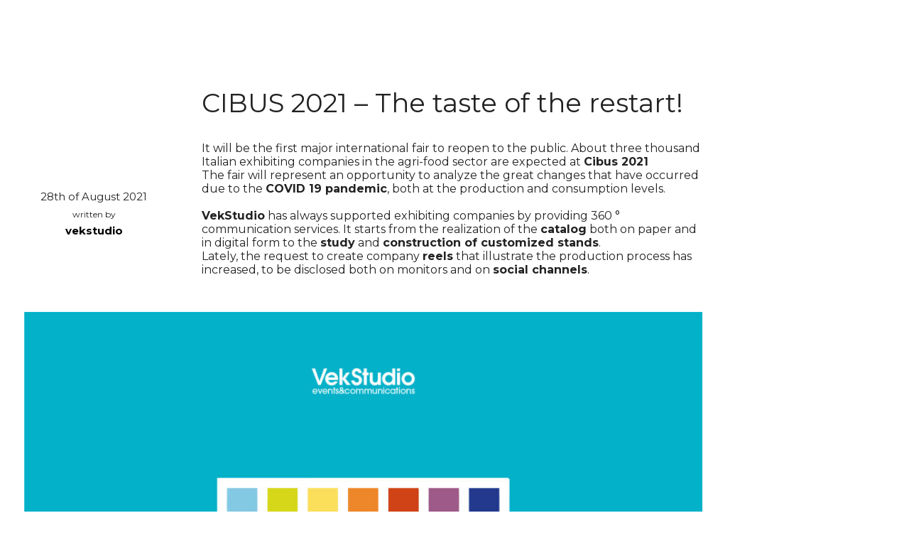

--- FILE ---
content_type: text/html; charset=UTF-8
request_url: https://www.vekstudio.com/en/cibus-2021-the-taste-of-the-restart/
body_size: 50758
content:
<!DOCTYPE html>
<!--[if lt IE 7]><html class="no-js lt-ie9 lt-ie8 lt-ie7 ie" lang="en-US" xmlns:og="http://opengraphprotocol.org/schema/" xmlns:fb="http://www.facebook.com/2008/fbml"><![endif]-->
<!--[if IE 7]><html class="no-js lt-ie9 lt-ie8 ie" lang="en-US" xmlns:og="http://opengraphprotocol.org/schema/" xmlns:fb="http://www.facebook.com/2008/fbml"><![endif]-->
<!--[if IE 8]><html class="no-js lt-ie9 ie" lang="en-US" xmlns:og="http://opengraphprotocol.org/schema/" xmlns:fb="http://www.facebook.com/2008/fbml"><![endif]-->
<!--[if gt IE 8]><!--> <html class="no-js" lang="en-US" xmlns:og="http://opengraphprotocol.org/schema/" xmlns:fb="http://www.facebook.com/2008/fbml"> <!--<![endif]-->
<head>

	<!-- META -->

	<meta charset="UTF-8" />
    <meta name="viewport" content="width=device-width, initial-scale=1, maximum-scale=1">
    <meta name="apple-mobile-web-app-capable" content="yes">
    <meta name="mobile-web-app-capable" content="yes">
	<meta name="format-detection" content="telephone=no">
	<meta http-equiv="X-UA-Compatible" content="IE=edge">

	
	<!-- LINKS -->

	<link rel="profile" href="https://gmpg.org/xfn/11" />
	<link rel="pingback" href="https://www.vekstudio.com/xmlrpc.php" />

		<link rel="shortcut icon" type="image/x-icon" href="https://www.vekstudio.com/wp-content/uploads/2020/10/monogramma-vekstudio-48x48-1.png" />
	
	<!-- WP HEAD -->

	<meta name='robots' content='index, follow, max-image-preview:large, max-snippet:-1, max-video-preview:-1' />
<link rel="alternate" hreflang="it-it" href="https://www.vekstudio.com/cibus-2021-il-gusto-della-ripartenza/" />
<link rel="alternate" hreflang="en-us" href="https://www.vekstudio.com/en/cibus-2021-the-taste-of-the-restart/" />

	<!-- This site is optimized with the Yoast SEO plugin v26.7 - https://yoast.com/wordpress/plugins/seo/ -->
	<title>CIBUS 2021 - The taste of the restart! - VekStudio -</title>
	<meta name="description" content="CIBUS 2021 - The taste of the restart! - VekStudio - project stand - food advertising - show reel - fiera parma -" />
	<link rel="canonical" href="https://www.vekstudio.com/en/cibus-2021-the-taste-of-the-restart/" />
	<meta property="og:locale" content="en_US" />
	<meta property="og:type" content="article" />
	<meta property="og:title" content="CIBUS 2021 - The taste of the restart! - VekStudio -" />
	<meta property="og:description" content="CIBUS 2021 - The taste of the restart! - VekStudio - project stand - food advertising - show reel - fiera parma -" />
	<meta property="og:url" content="https://www.vekstudio.com/en/cibus-2021-the-taste-of-the-restart/" />
	<meta property="og:site_name" content="VekStudio" />
	<meta property="article:publisher" content="https://www.facebook.com/VekStudio/" />
	<meta property="article:published_time" content="2021-08-28T11:04:10+00:00" />
	<meta property="og:image" content="https://www.vekstudio.com/wp-content/uploads/2021/08/vekstudio-cibus-fiera-parma.jpg" />
	<meta property="og:image:width" content="2560" />
	<meta property="og:image:height" content="2560" />
	<meta property="og:image:type" content="image/jpeg" />
	<meta name="author" content="vekstudio" />
	<meta name="twitter:card" content="summary_large_image" />
	<meta name="twitter:label1" content="Written by" />
	<meta name="twitter:data1" content="vekstudio" />
	<meta name="twitter:label2" content="Est. reading time" />
	<meta name="twitter:data2" content="1 minute" />
	<script type="application/ld+json" class="yoast-schema-graph">{"@context":"https://schema.org","@graph":[{"@type":"Article","@id":"https://www.vekstudio.com/en/cibus-2021-the-taste-of-the-restart/#article","isPartOf":{"@id":"https://www.vekstudio.com/en/cibus-2021-the-taste-of-the-restart/"},"author":{"name":"vekstudio","@id":"https://www.vekstudio.com/#/schema/person/6b5539c8a1828175655a5d222c33618e"},"headline":"CIBUS 2021 &#8211; The taste of the restart!","datePublished":"2021-08-28T11:04:10+00:00","mainEntityOfPage":{"@id":"https://www.vekstudio.com/en/cibus-2021-the-taste-of-the-restart/"},"wordCount":117,"publisher":{"@id":"https://www.vekstudio.com/#organization"},"image":{"@id":"https://www.vekstudio.com/en/cibus-2021-the-taste-of-the-restart/#primaryimage"},"thumbnailUrl":"https://www.vekstudio.com/wp-content/uploads/2021/08/vekstudio-cibus-fiera-parma.jpg","keywords":["agenzia di comunicazione Napoli","covid 19"],"articleSection":["News"],"inLanguage":"en-US"},{"@type":"WebPage","@id":"https://www.vekstudio.com/en/cibus-2021-the-taste-of-the-restart/","url":"https://www.vekstudio.com/en/cibus-2021-the-taste-of-the-restart/","name":"CIBUS 2021 - The taste of the restart! - VekStudio -","isPartOf":{"@id":"https://www.vekstudio.com/#website"},"primaryImageOfPage":{"@id":"https://www.vekstudio.com/en/cibus-2021-the-taste-of-the-restart/#primaryimage"},"image":{"@id":"https://www.vekstudio.com/en/cibus-2021-the-taste-of-the-restart/#primaryimage"},"thumbnailUrl":"https://www.vekstudio.com/wp-content/uploads/2021/08/vekstudio-cibus-fiera-parma.jpg","datePublished":"2021-08-28T11:04:10+00:00","description":"CIBUS 2021 - The taste of the restart! - VekStudio - project stand - food advertising - show reel - fiera parma -","breadcrumb":{"@id":"https://www.vekstudio.com/en/cibus-2021-the-taste-of-the-restart/#breadcrumb"},"inLanguage":"en-US","potentialAction":[{"@type":"ReadAction","target":["https://www.vekstudio.com/en/cibus-2021-the-taste-of-the-restart/"]}]},{"@type":"ImageObject","inLanguage":"en-US","@id":"https://www.vekstudio.com/en/cibus-2021-the-taste-of-the-restart/#primaryimage","url":"https://www.vekstudio.com/wp-content/uploads/2021/08/vekstudio-cibus-fiera-parma.jpg","contentUrl":"https://www.vekstudio.com/wp-content/uploads/2021/08/vekstudio-cibus-fiera-parma.jpg","width":2560,"height":2560},{"@type":"BreadcrumbList","@id":"https://www.vekstudio.com/en/cibus-2021-the-taste-of-the-restart/#breadcrumb","itemListElement":[{"@type":"ListItem","position":1,"name":"Home","item":"https://www.vekstudio.com/en/"},{"@type":"ListItem","position":2,"name":"CIBUS 2021 &#8211; The taste of the restart!"}]},{"@type":"WebSite","@id":"https://www.vekstudio.com/#website","url":"https://www.vekstudio.com/","name":"VekStudio","description":"Agenzia di Pubblicità specializzata in Food &amp; Wine Marketing","publisher":{"@id":"https://www.vekstudio.com/#organization"},"potentialAction":[{"@type":"SearchAction","target":{"@type":"EntryPoint","urlTemplate":"https://www.vekstudio.com/?s={search_term_string}"},"query-input":{"@type":"PropertyValueSpecification","valueRequired":true,"valueName":"search_term_string"}}],"inLanguage":"en-US"},{"@type":"Organization","@id":"https://www.vekstudio.com/#organization","name":"VekStudio-Agenzia-di-Pubblicità-Napoli","url":"https://www.vekstudio.com/","logo":{"@type":"ImageObject","inLanguage":"en-US","@id":"https://www.vekstudio.com/#/schema/logo/image/","url":"https://www.vekstudio.com/wp-content/uploads/2020/10/monogramma-vekstudio.png","contentUrl":"https://www.vekstudio.com/wp-content/uploads/2020/10/monogramma-vekstudio.png","width":354,"height":354,"caption":"VekStudio-Agenzia-di-Pubblicità-Napoli"},"image":{"@id":"https://www.vekstudio.com/#/schema/logo/image/"},"sameAs":["https://www.facebook.com/VekStudio/","https://www.instagram.com/vekstudio/","https://it.linkedin.com/in/vekstudio"]},{"@type":"Person","@id":"https://www.vekstudio.com/#/schema/person/6b5539c8a1828175655a5d222c33618e","name":"vekstudio","sameAs":["https://www.instagram.com/vekstudio/"]}]}</script>
	<!-- / Yoast SEO plugin. -->


<link rel='dns-prefetch' href='//fonts.googleapis.com' />
<link rel="alternate" type="application/rss+xml" title="VekStudio &raquo; Feed" href="https://www.vekstudio.com/en/feed/" />
<link rel="alternate" type="application/rss+xml" title="VekStudio &raquo; Comments Feed" href="https://www.vekstudio.com/en/comments/feed/" />
<link rel="alternate" type="application/rss+xml" title="VekStudio &raquo; CIBUS 2021 &#8211; The taste of the restart! Comments Feed" href="https://www.vekstudio.com/en/cibus-2021-the-taste-of-the-restart/feed/" />
<link rel="alternate" title="oEmbed (JSON)" type="application/json+oembed" href="https://www.vekstudio.com/en/wp-json/oembed/1.0/embed/?url=https%3A%2F%2Fwww.vekstudio.com%2Fen%2Fcibus-2021-the-taste-of-the-restart%2F" />
<link rel="alternate" title="oEmbed (XML)" type="text/xml+oembed" href="https://www.vekstudio.com/en/wp-json/oembed/1.0/embed/?url=https%3A%2F%2Fwww.vekstudio.com%2Fen%2Fcibus-2021-the-taste-of-the-restart%2F&#038;format=xml" />
<style id='wp-img-auto-sizes-contain-inline-css' type='text/css'>
img:is([sizes=auto i],[sizes^="auto," i]){contain-intrinsic-size:3000px 1500px}
/*# sourceURL=wp-img-auto-sizes-contain-inline-css */
</style>
<style id='wp-emoji-styles-inline-css' type='text/css'>

	img.wp-smiley, img.emoji {
		display: inline !important;
		border: none !important;
		box-shadow: none !important;
		height: 1em !important;
		width: 1em !important;
		margin: 0 0.07em !important;
		vertical-align: -0.1em !important;
		background: none !important;
		padding: 0 !important;
	}
/*# sourceURL=wp-emoji-styles-inline-css */
</style>
<link rel='stylesheet' id='wp-block-library-css' href='https://www.vekstudio.com/wp-includes/css/dist/block-library/style.min.css?ver=6.9' type='text/css' media='all' />
<style id='global-styles-inline-css' type='text/css'>
:root{--wp--preset--aspect-ratio--square: 1;--wp--preset--aspect-ratio--4-3: 4/3;--wp--preset--aspect-ratio--3-4: 3/4;--wp--preset--aspect-ratio--3-2: 3/2;--wp--preset--aspect-ratio--2-3: 2/3;--wp--preset--aspect-ratio--16-9: 16/9;--wp--preset--aspect-ratio--9-16: 9/16;--wp--preset--color--black: #000000;--wp--preset--color--cyan-bluish-gray: #abb8c3;--wp--preset--color--white: #ffffff;--wp--preset--color--pale-pink: #f78da7;--wp--preset--color--vivid-red: #cf2e2e;--wp--preset--color--luminous-vivid-orange: #ff6900;--wp--preset--color--luminous-vivid-amber: #fcb900;--wp--preset--color--light-green-cyan: #7bdcb5;--wp--preset--color--vivid-green-cyan: #00d084;--wp--preset--color--pale-cyan-blue: #8ed1fc;--wp--preset--color--vivid-cyan-blue: #0693e3;--wp--preset--color--vivid-purple: #9b51e0;--wp--preset--gradient--vivid-cyan-blue-to-vivid-purple: linear-gradient(135deg,rgb(6,147,227) 0%,rgb(155,81,224) 100%);--wp--preset--gradient--light-green-cyan-to-vivid-green-cyan: linear-gradient(135deg,rgb(122,220,180) 0%,rgb(0,208,130) 100%);--wp--preset--gradient--luminous-vivid-amber-to-luminous-vivid-orange: linear-gradient(135deg,rgb(252,185,0) 0%,rgb(255,105,0) 100%);--wp--preset--gradient--luminous-vivid-orange-to-vivid-red: linear-gradient(135deg,rgb(255,105,0) 0%,rgb(207,46,46) 100%);--wp--preset--gradient--very-light-gray-to-cyan-bluish-gray: linear-gradient(135deg,rgb(238,238,238) 0%,rgb(169,184,195) 100%);--wp--preset--gradient--cool-to-warm-spectrum: linear-gradient(135deg,rgb(74,234,220) 0%,rgb(151,120,209) 20%,rgb(207,42,186) 40%,rgb(238,44,130) 60%,rgb(251,105,98) 80%,rgb(254,248,76) 100%);--wp--preset--gradient--blush-light-purple: linear-gradient(135deg,rgb(255,206,236) 0%,rgb(152,150,240) 100%);--wp--preset--gradient--blush-bordeaux: linear-gradient(135deg,rgb(254,205,165) 0%,rgb(254,45,45) 50%,rgb(107,0,62) 100%);--wp--preset--gradient--luminous-dusk: linear-gradient(135deg,rgb(255,203,112) 0%,rgb(199,81,192) 50%,rgb(65,88,208) 100%);--wp--preset--gradient--pale-ocean: linear-gradient(135deg,rgb(255,245,203) 0%,rgb(182,227,212) 50%,rgb(51,167,181) 100%);--wp--preset--gradient--electric-grass: linear-gradient(135deg,rgb(202,248,128) 0%,rgb(113,206,126) 100%);--wp--preset--gradient--midnight: linear-gradient(135deg,rgb(2,3,129) 0%,rgb(40,116,252) 100%);--wp--preset--font-size--small: 13px;--wp--preset--font-size--medium: 20px;--wp--preset--font-size--large: 36px;--wp--preset--font-size--x-large: 42px;--wp--preset--spacing--20: 0.44rem;--wp--preset--spacing--30: 0.67rem;--wp--preset--spacing--40: 1rem;--wp--preset--spacing--50: 1.5rem;--wp--preset--spacing--60: 2.25rem;--wp--preset--spacing--70: 3.38rem;--wp--preset--spacing--80: 5.06rem;--wp--preset--shadow--natural: 6px 6px 9px rgba(0, 0, 0, 0.2);--wp--preset--shadow--deep: 12px 12px 50px rgba(0, 0, 0, 0.4);--wp--preset--shadow--sharp: 6px 6px 0px rgba(0, 0, 0, 0.2);--wp--preset--shadow--outlined: 6px 6px 0px -3px rgb(255, 255, 255), 6px 6px rgb(0, 0, 0);--wp--preset--shadow--crisp: 6px 6px 0px rgb(0, 0, 0);}:where(.is-layout-flex){gap: 0.5em;}:where(.is-layout-grid){gap: 0.5em;}body .is-layout-flex{display: flex;}.is-layout-flex{flex-wrap: wrap;align-items: center;}.is-layout-flex > :is(*, div){margin: 0;}body .is-layout-grid{display: grid;}.is-layout-grid > :is(*, div){margin: 0;}:where(.wp-block-columns.is-layout-flex){gap: 2em;}:where(.wp-block-columns.is-layout-grid){gap: 2em;}:where(.wp-block-post-template.is-layout-flex){gap: 1.25em;}:where(.wp-block-post-template.is-layout-grid){gap: 1.25em;}.has-black-color{color: var(--wp--preset--color--black) !important;}.has-cyan-bluish-gray-color{color: var(--wp--preset--color--cyan-bluish-gray) !important;}.has-white-color{color: var(--wp--preset--color--white) !important;}.has-pale-pink-color{color: var(--wp--preset--color--pale-pink) !important;}.has-vivid-red-color{color: var(--wp--preset--color--vivid-red) !important;}.has-luminous-vivid-orange-color{color: var(--wp--preset--color--luminous-vivid-orange) !important;}.has-luminous-vivid-amber-color{color: var(--wp--preset--color--luminous-vivid-amber) !important;}.has-light-green-cyan-color{color: var(--wp--preset--color--light-green-cyan) !important;}.has-vivid-green-cyan-color{color: var(--wp--preset--color--vivid-green-cyan) !important;}.has-pale-cyan-blue-color{color: var(--wp--preset--color--pale-cyan-blue) !important;}.has-vivid-cyan-blue-color{color: var(--wp--preset--color--vivid-cyan-blue) !important;}.has-vivid-purple-color{color: var(--wp--preset--color--vivid-purple) !important;}.has-black-background-color{background-color: var(--wp--preset--color--black) !important;}.has-cyan-bluish-gray-background-color{background-color: var(--wp--preset--color--cyan-bluish-gray) !important;}.has-white-background-color{background-color: var(--wp--preset--color--white) !important;}.has-pale-pink-background-color{background-color: var(--wp--preset--color--pale-pink) !important;}.has-vivid-red-background-color{background-color: var(--wp--preset--color--vivid-red) !important;}.has-luminous-vivid-orange-background-color{background-color: var(--wp--preset--color--luminous-vivid-orange) !important;}.has-luminous-vivid-amber-background-color{background-color: var(--wp--preset--color--luminous-vivid-amber) !important;}.has-light-green-cyan-background-color{background-color: var(--wp--preset--color--light-green-cyan) !important;}.has-vivid-green-cyan-background-color{background-color: var(--wp--preset--color--vivid-green-cyan) !important;}.has-pale-cyan-blue-background-color{background-color: var(--wp--preset--color--pale-cyan-blue) !important;}.has-vivid-cyan-blue-background-color{background-color: var(--wp--preset--color--vivid-cyan-blue) !important;}.has-vivid-purple-background-color{background-color: var(--wp--preset--color--vivid-purple) !important;}.has-black-border-color{border-color: var(--wp--preset--color--black) !important;}.has-cyan-bluish-gray-border-color{border-color: var(--wp--preset--color--cyan-bluish-gray) !important;}.has-white-border-color{border-color: var(--wp--preset--color--white) !important;}.has-pale-pink-border-color{border-color: var(--wp--preset--color--pale-pink) !important;}.has-vivid-red-border-color{border-color: var(--wp--preset--color--vivid-red) !important;}.has-luminous-vivid-orange-border-color{border-color: var(--wp--preset--color--luminous-vivid-orange) !important;}.has-luminous-vivid-amber-border-color{border-color: var(--wp--preset--color--luminous-vivid-amber) !important;}.has-light-green-cyan-border-color{border-color: var(--wp--preset--color--light-green-cyan) !important;}.has-vivid-green-cyan-border-color{border-color: var(--wp--preset--color--vivid-green-cyan) !important;}.has-pale-cyan-blue-border-color{border-color: var(--wp--preset--color--pale-cyan-blue) !important;}.has-vivid-cyan-blue-border-color{border-color: var(--wp--preset--color--vivid-cyan-blue) !important;}.has-vivid-purple-border-color{border-color: var(--wp--preset--color--vivid-purple) !important;}.has-vivid-cyan-blue-to-vivid-purple-gradient-background{background: var(--wp--preset--gradient--vivid-cyan-blue-to-vivid-purple) !important;}.has-light-green-cyan-to-vivid-green-cyan-gradient-background{background: var(--wp--preset--gradient--light-green-cyan-to-vivid-green-cyan) !important;}.has-luminous-vivid-amber-to-luminous-vivid-orange-gradient-background{background: var(--wp--preset--gradient--luminous-vivid-amber-to-luminous-vivid-orange) !important;}.has-luminous-vivid-orange-to-vivid-red-gradient-background{background: var(--wp--preset--gradient--luminous-vivid-orange-to-vivid-red) !important;}.has-very-light-gray-to-cyan-bluish-gray-gradient-background{background: var(--wp--preset--gradient--very-light-gray-to-cyan-bluish-gray) !important;}.has-cool-to-warm-spectrum-gradient-background{background: var(--wp--preset--gradient--cool-to-warm-spectrum) !important;}.has-blush-light-purple-gradient-background{background: var(--wp--preset--gradient--blush-light-purple) !important;}.has-blush-bordeaux-gradient-background{background: var(--wp--preset--gradient--blush-bordeaux) !important;}.has-luminous-dusk-gradient-background{background: var(--wp--preset--gradient--luminous-dusk) !important;}.has-pale-ocean-gradient-background{background: var(--wp--preset--gradient--pale-ocean) !important;}.has-electric-grass-gradient-background{background: var(--wp--preset--gradient--electric-grass) !important;}.has-midnight-gradient-background{background: var(--wp--preset--gradient--midnight) !important;}.has-small-font-size{font-size: var(--wp--preset--font-size--small) !important;}.has-medium-font-size{font-size: var(--wp--preset--font-size--medium) !important;}.has-large-font-size{font-size: var(--wp--preset--font-size--large) !important;}.has-x-large-font-size{font-size: var(--wp--preset--font-size--x-large) !important;}
/*# sourceURL=global-styles-inline-css */
</style>

<style id='classic-theme-styles-inline-css' type='text/css'>
/*! This file is auto-generated */
.wp-block-button__link{color:#fff;background-color:#32373c;border-radius:9999px;box-shadow:none;text-decoration:none;padding:calc(.667em + 2px) calc(1.333em + 2px);font-size:1.125em}.wp-block-file__button{background:#32373c;color:#fff;text-decoration:none}
/*# sourceURL=/wp-includes/css/classic-themes.min.css */
</style>
<link rel='stylesheet' id='wpml-legacy-vertical-list-0-css' href='//www.vekstudio.com/wp-content/plugins/sitepress-multilingual-cms/templates/language-switchers/legacy-list-vertical/style.css?ver=1' type='text/css' media='all' />
<style id='wpml-legacy-vertical-list-0-inline-css' type='text/css'>
.wpml-ls-statics-shortcode_actions{background-color:#ffffff;}.wpml-ls-statics-shortcode_actions, .wpml-ls-statics-shortcode_actions .wpml-ls-sub-menu, .wpml-ls-statics-shortcode_actions a {border-color:#cdcdcd;}.wpml-ls-statics-shortcode_actions a {color:#444444;background-color:#ffffff;}.wpml-ls-statics-shortcode_actions a:hover,.wpml-ls-statics-shortcode_actions a:focus {color:#000000;background-color:#eeeeee;}.wpml-ls-statics-shortcode_actions .wpml-ls-current-language>a {color:#444444;background-color:#ffffff;}.wpml-ls-statics-shortcode_actions .wpml-ls-current-language:hover>a, .wpml-ls-statics-shortcode_actions .wpml-ls-current-language>a:focus {color:#000000;background-color:#eeeeee;}
/*# sourceURL=wpml-legacy-vertical-list-0-inline-css */
</style>
<link rel='stylesheet' id='wpml-menu-item-0-css' href='//www.vekstudio.com/wp-content/plugins/sitepress-multilingual-cms/templates/language-switchers/menu-item/style.css?ver=1' type='text/css' media='all' />
<link rel='stylesheet' id='lobo-css' href='https://www.vekstudio.com/wp-content/themes/lobo/style.css?ver=6.9' type='text/css' media='all' />
<link rel='stylesheet' id='lobo-child-style-css' href='https://www.vekstudio.com/wp-content/themes/lobo-child/style.css?ver=1.0' type='text/css' media='all' />
<link rel='stylesheet' id='Montserrat-css' href='https://fonts.googleapis.com/css?family=Montserrat%3A300%2C400%2C400italic%2C500%2C600%2C700%2C700%2C800%2C900&#038;ver=6.9' type='text/css' media='all' />
<link rel='stylesheet' id='lobo-style-css' href='https://www.vekstudio.com/wp-content/themes/lobo-child/style.css?ver=6.9' type='text/css' media='all' />
<style id='lobo-style-inline-css' type='text/css'>


			/* CUSTOM FONTS */

			.actions .action,.compact-menu .main-d-nav ul li a, .view-item-btn, .item-meta h2, .prjct-hvr-title h2, body .module .heading, .blog-action-title, .blog-search-box, .comments-count, .comment-reply-link, .footer .social-area ul li a, .product .button, li.product .price, .product .item-cat, .cart-contents span, .cart-customlocation span, .shop_table *, .lobo-tabs .shop_table p, .lobo-tabs *, .lobo-tabs input[type="submit"], .lobo-tabs button, .order_details, .woocommerce-page .post-excerpt .variation p, #shop-search a, #shop-search .wsf-heading, .table-end { font-family: 'Montserrat', sans-serif; }

			.text-hero-title, .text-hero-subtitle { font-family: 'Montserrat', sans-serif; !important; }

			body, .hero-text-intro .hero-intro h1, .hero-text-intro .hero-intro h2, .inner-post .post-title, .comment-body p, .pagination div a, .call-to-action-btn a, .show-map-btn, .product-content, .product_title, .product-content h2, .product-content h3, .single-product .cart input, #lobo-reviews h5, #lobo-reviews .form input, #lobo-reviews .form select, #lobo-reviews .form textarea, #lobo-reviews .form-submit input#submit, .products > h2, .woocommerce-message .button, .blog-actions .woocommerce.widget .widget-title, .wcp-title, .woocommerce-page .the-post h2, .product-quantity .input-text, .lobo-tabs input, .lobo-tabs select, .lobo-tabs textarea, .lobo-tabs radio, .lobo-tabs checkbox, .lobo-tabs label, .lobo-tabs label abbr, .module .lobo-accordion h3, li.product .price del + ins, .country_select { font-family: 'Montserrat', sans-serif; }

			.contact-form form ::-webkit-input-placeholder { font-family: 'Montserrat', sans-serif; } .contact-form form ::-moz-placeholder { font-family: 'Montserrat', sans-serif; } .contact-form form ::-ms-input-placeholder { font-family: 'Montserrat', sans-serif; } 

			h1, h2, h3, h4, h5, h6, .inner-post .post-date, .inner-post footer a, .single-post h3, .single-post blockquote, .single-post .post-excerpt .left-note, .read-comments-btn, .author-post-meta, .comment-author-wrap, .single-post .comment-reply-title, .respond-field input, .respond-comment textarea, .comment-form input#submit, .submit-caption, .footer .credits, .module blockquote, .contact-form label, .galleria-run .text, #galleria .galleria-control, #galleria .galleria-counter, #galleria .galleria-info-description, #galleria .gal-close-btn, .royalSlider.tabs .rsTab, .rating-meta time, .wcp-subtitle strong, .wcp-subtitle a, .woocommerce-message, .woocommerce-error, .woocommerce-info, .lobo-tabs p, .payment_methods li label, .woocommerce-page .post-excerpt p, .woocommerce-page .post-excerpt dl, .order-actions a, .address a, .lobo-tabs address, #scriptie { font-family: 'Montserrat', sans-serif; }

			.hero-info h1, .hero-info h2, .secondary-typeface, .compact-menu .main-d-nav .menu-footer p, .module-title, .text-module .copy h4, .text-module .copy h5, .text-module .copy h6, .module-caption, .slide-caption, .prjct-description-head h3, body .module .copy-highlight, .item-meta .item-cat { font-family: 'Montserrat', sans-serif; }

			/* CUSTOM COLORS */

			::-moz-selection { background-color: #ffb71b; }
			::selection { background-color: #ffb71b; }

			#header .main-d-nav ul .sub-menu, .module-caption, .slide-caption, .audioplayer-bar-played, .post-item:hover .inner-post footer a, .cats a:after, .cats-blog a:after, .action a:after, .call-to-action-module h2:after, .call-to-action-module h3:after, .call-to-action-module h4:after, .mb_YTPseekbar, .comment-list .bypostauthor .comment-inner:after, .hero-info a:after, #galleria .galleria-info-description, .royalSlider.tabs .rsTab:after, .galleria-container.background--light .galleria-close-wrapper a:hover, .separator h3:after, .galleria-container.background--dark .galleria-close-wrapper a:hover, .separator h3:after, .galleria-close-wrapper a:hover, .separator h3:after, .single_add_to_cart_button, #lobo-reviews h5, li.product .view_button, .woocommerce-message .button, .blog-actions .woocommerce.widget > ul, .cart-contents span, .cart-customlocation span, #main-cart .widget_shopping_cart .button.view, .woocommerce-page input[type="submit"], .woocommerce-page button, .wc-button, .woo-cheader a:after, .wcp-subtitle a:after, #shop-search a:after, .mejs-controls .mejs-time-rail .mejs-time-current { background-color: #ffb71b; }

			body .module .copy-highlight, .single-product .product_meta a:hover, .reviews-slider .rsArrow:hover .rsArrowIcn:before, .onsale, .woocommerce-message .button:hover, .blog-actions .woocommerce.widget .widget-title.expand:hover, .blog-actions .woocommerce.widget .widget-title.expand.opened, #main-cart .cart-title:first-letter, #main-cart .widget_shopping_cart .button:hover, .single_add_to_cart_button:hover, .woocommerce-page input[type="submit"]:hover, .woocommerce-page button:hover, .star-rating .star:before, .wcp-subtitle a:hover, .order-actions a:hover, a.wc-button:hover { color: #ffb71b; }

			.woocommerce #s, .blog-actions .woocommerce.widget .widget-title.expand:hover, .blog-actions .woocommerce.widget .widget-title.expand.opened { border-color: #ffb71b; }

			.compact-menu .main-d-nav .c-close-btn span, .actions-bottom .sticky-head-elmnts .hero-sticky-title, .actions-bottom .sticky-head-elmnts .action-scroll-top a i, .share-wdgt span, .overlay .close-btn span, .pagination .prev-post a, .woocommerce-pagination .page-numbers a:hover { background-color: rgb(255, 210, 76); }

			.blog-actions .cats-blog li a, .call-to-action-btn a, .show-map-btn { color: rgb(255, 210, 76); }

			.no-touch .compact-menu .main-d-nav ul li a:hover, .compact-menu .main-d-nav .menu-footer p .copy-highlight, .compact-menu .main-d-nav ul li.current > a { color: rgb(255, 208, 107); }

			.pagination .next-post a, .comment-list .even, form input[type="submit"], .selector, .current-selector { background-color: rgb(255, 220, 117); }

			.comment-list .odd, .mb_YTPLoaded, .pagination, .video-embedded .vem-overlay:hover .vem-play, .mejs-overlay:hover .mejs-overlay-button, .mejs-controls .mejs-time-rail .mejs-time-loaded { background-color: rgb(255, 230, 163); }

			.rating-word { color: rgb(255, 220, 117); }

			.woocommerce-page .item-hover:hover:before { border-color: #ffb71b; }

			a:active, a:focus, .no-touch a:active, .no-touch a:focus { color: rgb(183, 119, 0); }

			/* IE uses absolute paths to .cur files - YAY!!! :) */

			.ie .sldr-nofade .bottom-dark .hero-item .rsOverflow,
			.ie .sldr-nofade .top-dark .hero-item .rsOverflow,
			.ie .sldr-nofade .bottom-dark .grab-cursor,
			.ie .sldr-nofade .top-dark .grab-cursor {  
			  cursor: url(https://www.vekstudio.com/wp-content/themes/lobo/img/grab-sldr-light.cur), move !important;
			}
			.ie .sldr-nofade .bottom-light .hero-item .rsOverflow,
			.ie .sldr-nofade .top-light .hero-item .rsOverflow,
			.ie .sldr-nofade .bottom-light .grab-cursor,
			.ie .sldr-nofade .top-light .grab-cursor {
			  cursor: url(https://www.vekstudio.com/wp-content/themes/lobo/img/grab-sldr-dark.cur), move !important;
			}
			.ie .bottom-dark .hero-item .rsOverflow .rsArrowLeft,
			.ie .top-dark .hero-item .rsOverflow .rsArrowLeft,
			.ie .bottom-dark .rsArrowLeft .grab-cursor,
			.ie .top-dark .rsArrowLeft .grab-cursor,
			.ie .galleria-container.background--dark .galleria-image-nav-left i {  
			  cursor: url(https://www.vekstudio.com/wp-content/themes/lobo/img/grab-gallery-left-light.cur), move !important;
			}
			.ie .bottom-light .hero-item .rsOverflow .rsArrowLeft,
			.ie .top-light .hero-item .rsOverflow .rsArrowLeft,
			.ie .bottom-light .rsArrowLeft .grab-cursor,
			.ie .top-light .rsArrowLeft .grab-cursor,
			.ie .galleria-container.background--light .galleria-image-nav-left i {  
			  cursor: url(https://www.vekstudio.com/wp-content/themes/lobo/img/grab-gallery-left-dark.cur), move !important;
			}
			.ie .bottom-dark .hero-item .rsOverflow .rsArrowRight,
			.ie .top-dark .hero-item .rsOverflow .rsArrowRight,
			.ie .bottom-dark .rsArrowRight .grab-cursor,
			.ie .top-dark .rsArrowRight .grab-cursor,
			.ie .galleria-container.background--dark .galleria-image-nav-right i { 
				cursor: url(https://www.vekstudio.com/wp-content/themes/lobo/img/grab-gallery-right-light.cur), move !important;
			}
			.ie .bottom-light .hero-item .rsOverflow .rsArrowRight,
			.ie .top-light .hero-item .rsOverflow .rsArrowRight,
			.ie .bottom-light .rsArrowRight .grab-cursor,
			.ie .top-light .rsArrowRight .grab-cursor,
			.ie .galleria-container.background--light .galleria-image-nav-right i {  
			  cursor: url(https://www.vekstudio.com/wp-content/themes/lobo/img/grab-gallery-right-dark.cur), move !important;
			}

			/* CUSTOM CSS */

		.default-module a img{
	padding: 0;
	margin: 0;
	width: 140px;
	height: 151px;
	filter: alpha(opacity = 30);
	-moz-opacity: 0.30;
	opacity: 0.30;
}
.default-module a:hover img{
	filter: alpha(opacity = 100);
	-moz-opacity: 1.00;
	opacity: 1.00;
} 
.module {
background-size: cover;
}
/*# sourceURL=lobo-style-inline-css */
</style>
<script type="text/javascript" id="wpml-browser-redirect-js-extra">
/* <![CDATA[ */
var wpml_browser_redirect_params = {"pageLanguage":"en","languageUrls":{"it_IT":"https://www.vekstudio.com/cibus-2021-il-gusto-della-ripartenza/","it":"https://www.vekstudio.com/cibus-2021-il-gusto-della-ripartenza/","IT":"https://www.vekstudio.com/cibus-2021-il-gusto-della-ripartenza/","en_US":"https://www.vekstudio.com/en/cibus-2021-the-taste-of-the-restart/","en":"https://www.vekstudio.com/en/cibus-2021-the-taste-of-the-restart/","US":"https://www.vekstudio.com/en/cibus-2021-the-taste-of-the-restart/"},"cookie":{"name":"_icl_visitor_lang_js","domain":"www.vekstudio.com","path":"/","expiration":24}};
//# sourceURL=wpml-browser-redirect-js-extra
/* ]]> */
</script>
<script type="text/javascript" src="https://www.vekstudio.com/wp-content/plugins/sitepress-multilingual-cms/dist/js/browser-redirect/app.js?ver=4.2.4" id="wpml-browser-redirect-js"></script>
<script type="text/javascript" src="https://www.vekstudio.com/wp-includes/js/jquery/jquery.min.js?ver=3.7.1" id="jquery-core-js"></script>
<script type="text/javascript" src="https://www.vekstudio.com/wp-includes/js/jquery/jquery-migrate.min.js?ver=3.4.1" id="jquery-migrate-js"></script>
<script type="text/javascript" src="https://www.vekstudio.com/wp-content/themes/lobo/js/comment-reply.js?ver=6.9" id="comment-reply-js"></script>
<link rel="https://api.w.org/" href="https://www.vekstudio.com/en/wp-json/" /><link rel="alternate" title="JSON" type="application/json" href="https://www.vekstudio.com/en/wp-json/wp/v2/posts/1772/" /><link rel="EditURI" type="application/rsd+xml" title="RSD" href="https://www.vekstudio.com/xmlrpc.php?rsd" />
<meta name="generator" content="WordPress 6.9" />
<link rel='shortlink' href='https://www.vekstudio.com/en/?p=1772' />
<meta name="generator" content="WPML ver:4.2.4 stt:1,27;" />
<meta property="og:title" content="CIBUS 2021 &#8211; The taste of the restart!"/><meta property="og:type" content="article"/><meta property="og:url" content="https://www.vekstudio.com/en/cibus-2021-the-taste-of-the-restart/"/><meta property="og:site_name" content="VekStudio"/><meta property="og:description" content="It will be the first major international fair to reopen to the public. About three thousand Italian exhibiting companies in the agri-food sector are expected at Cibus 2021The fair ..." /><meta name="twitter:card" value="summary"><meta itemprop="image" content="https://www.vekstudio.com/wp-content/uploads/2021/08/vekstudio-cibus-fiera-parma-1024x1024.jpg"> <meta name="twitter:image:src" content="https://www.vekstudio.com/wp-content/uploads/2021/08/vekstudio-cibus-fiera-parma-1024x1024.jpg"><meta property="og:image" content="https://www.vekstudio.com/wp-content/uploads/2021/08/vekstudio-cibus-fiera-parma-1024x1024.jpg" /><link rel="icon" href="https://www.vekstudio.com/wp-content/uploads/2020/10/cropped-monogramma-vekstudio-32x32.png" sizes="32x32" />
<link rel="icon" href="https://www.vekstudio.com/wp-content/uploads/2020/10/cropped-monogramma-vekstudio-192x192.png" sizes="192x192" />
<link rel="apple-touch-icon" href="https://www.vekstudio.com/wp-content/uploads/2020/10/cropped-monogramma-vekstudio-180x180.png" />
<meta name="msapplication-TileImage" content="https://www.vekstudio.com/wp-content/uploads/2020/10/cropped-monogramma-vekstudio-270x270.png" />
<style type="text/css">

			html, * html body {
				margin-top: 0 !important;
			}

			#wpadminbar {
				background: rgba(0, 0, 0, .4) !important;
				opacity: .7 !important;
				-ms-filter:"progid:DXImageTransform.Microsoft.Alpha(Opacity=70)" !important;
				filter: alpha(opacity=70) !important;
			}

		</style>		<style type="text/css" id="wp-custom-css">
			.contenbox.cb-half .box {
    margin-top:-30%;
}
.contenbox.cb-big .box {
    padding-top:80%;
}
.contenbox .box {
    margin-top: -35px;
}
.contenbox:hover span.box-tit-2 {
    font-weight:200;
	  text-transform:none;
}		</style>
				
</head>


<body data-rsssl=1 id="body" class="wp-singular post-template-default single single-post postid-1772 single-format-standard wp-theme-lobo wp-child-theme-lobo-child parallax sticky-head compact-menu sldr-noloop sldr-nofade sticky-default no-hero">

	<!-- Start main wrapper -->
    <div id="main-wrapper">

        <span class="menu-firer"><a href="#"><i class="icon-menu"></i><small>Menu</small></a></span>
        
        
       	<!-- Start Main Nav -->
        <header id="header">
            <div id="nav-wrapper">

            	<a href="https://www.vekstudio.com/en/" title="Home" class="logo" style="width:200px;height:120px">

				<!-- Get logo -->
				
	                <img class="logo-light regular-logo" src="https://www.vekstudio.com/wp-content/uploads/2020/10/logo-vek-bianco-hp.png" alt="VekStudio">
	                <img class="logo-dark regular-logo" src="https://www.vekstudio.com/wp-content/uploads/2020/10/logo-vek-hp.png" alt="VekStudio">
	                <img class="logo-light retina-logo" src="https://www.vekstudio.com/wp-content/uploads/2020/10/logo-vek-bianco-hp.png" alt="VekStudio">
	                <img class="logo-dark retina-logo" src="https://www.vekstudio.com/wp-content/uploads/2020/10/logo-vek-hp.png" alt="VekStudio">

            	</a>

            	<!-- Complete menu -->
                <nav class="main-d-nav iefix" style="background-image:url()">

	            	<ul id="menu-menuvek_en" class="sf-menu"><li id="menu-item-1028" class="menu-item"><a href="https://www.vekstudio.com/en">Home</a></li>
<li id="menu-item-1032" class="menu-item"><a href="https://www.vekstudio.com/en/portfolio/">Portfolio</a></li>
<li id="menu-item-1029" class="has-subs menu-item"><a href="#" class="sf-with-ul">Services</a><ul class="sub-menu">	<li id="menu-item-1018" class="menu-item"><a href="https://www.vekstudio.com/en/fotografia/">Fotografia</a></li>
	<li id="menu-item-1019" class="menu-item"><a href="https://www.vekstudio.com/en/grafica/">Grafica</a></li>
	<li id="menu-item-1020" class="menu-item"><a href="https://www.vekstudio.com/en/packaging/">Packaging</a></li>
	<li id="menu-item-1015" class="menu-item"><a href="https://www.vekstudio.com/en/advertising/">Advertising</a></li>
	<li id="menu-item-1022" class="menu-item"><a href="https://www.vekstudio.com/en/web-design/">Web Design &#038; Social Media</a></li>
	<li id="menu-item-1017" class="menu-item"><a href="https://www.vekstudio.com/en/eventi/">Eventi</a></li>
</ul>
</li>
<li id="menu-item-1016" class="menu-item"><a href="https://www.vekstudio.com/en/contatti/">Contatti</a></li>
<li id="menu-item-1682" class="current selected active menu-item"><a href="https://www.vekstudio.com/en/blog/">Blog</a></li>
<li id="menu-item-wpml-ls-24-it" class="menu-item menu-item-language"><a title="ita" href="https://www.vekstudio.com/cibus-2021-il-gusto-della-ripartenza/"><span class="wpml-ls-native">ita</span></a></li>
<li id="menu-item-wpml-ls-24-en" class="menu-item menu-item-language"><a title="eng" href="https://www.vekstudio.com/en/cibus-2021-the-taste-of-the-restart/"><span class="wpml-ls-native">eng</span></a></li>
<li class="selector"></li><li class="current-selector"></li></ul>
					<!-- Compact Menu -->

					
					<div class="menu-footer">
                        <div class="menu-logo"></div>
                        <div class="menu-branding">
                            <p></p>
                        </div>
                    </div>

                	
                </nav>
                
            </div>

        </header>
        <!-- End Main Nav -->

        <!-- Hero Start -->

        <div class="hero-spacer" style="height: 130px;"></div>

        <section class="hero-module">

        	
            <div class="overlay">
                <span class="close-btn">
                    <span class="hr"></span>
                    <span class="vr"></span>
                </span>
            </div>

            <div class="sticky-head-elmnts">
                <div class="actions">

                	
               		
                        <div class="action action-filters" data-action="filter"><a href="#">SEARCH</a></div>

                	
                	
                	
                	                    	
                    	<div class="action action-fullscreen" data-action="fullscreen"><a href="#">FULLSCREEN</a></div>

                	
                	
						<div class="action action-scroll-top" data-action="scroll"><a href="#">GO TOP<i class="icon-up-open-big"></i></a></div>
                    	
                	                    
                </div>

                <h2 class="hero-sticky-title">CIBUS 2021 &#8211; The taste of the restart!</h2>

            </div>

        	
	        <div class="blog-actions">

	            <div class="blog-action-search">
	                <h5 class="blog-action-title">Type & click enter</h5>
	                
		<form role="search" method="get" id="searchform" class="search-form" action="https://www.vekstudio.com/en/">
			<label class="screen-reader-text hidden" for="s">Search for:</label>
			<input class="blog-search-box" type="search" placeholder="Search" name="s" id="s" />
			<input id="submit_s" type="submit" style="display:none !important" />
	    </form>	            </div>

	            
	            <div class="blog-categories">
	                <h5 class="blog-action-title">Categories</h5>
	                <ul class="cats-blog">	<li class="cat-item cat-item-59"><a href="https://www.vekstudio.com/en/category/news-en/">News</a>
</li>
	<li class="cat-item cat-item-7"><a href="https://www.vekstudio.com/en/category/uncategorized/">Uncategorized</a>
</li>
</ul>
	            </div>

	        	
	        </div>

		
            <div class="hero-info-shdw"></div>

            <section id="hero-wrapper" class="face-control" data-height-type="auto" data-height-value="">
	        <span class="target target-top"></span>
	        <span class="target target-bottom"></span></section>
        </section>

        <!-- Hero End -->

        <!-- Content Start -->

        <section id="content-wrapper">
	
		<section class="content-module post-wrapper clearfix">

            <div class="the-post">

                <aside class="aside-left one-fifth clearfix">

                    <div class="meta">

                        <div class="meta-author">

                            <figure class="avatar"><a href="https://www.vekstudio.com/en/author/vekadm28/" title="Posts written by vekstudio"></a>
                            </figure>

                           	<div class="author-post-meta">
                               <span class="post-date"><time pubdate datetime="2021-08-28T13:04:10+02:00">28th of August 2021</time></span>
                               <span class="post-author-profile"><small>written by</small><a href="https://www.vekstudio.com/en/author/vekadm28/" title="Author Profile">vekstudio</a></span>

                           	</div>

                        </div>

                    </div>

                </aside>

				<article id="post-1772" class="hentry three-fifth last post-1772 post type-post status-publish format-standard has-post-thumbnail category-news-en tag-agenzia-di-comunicazione-napoli-en tag-covid-19-en">

					<div class="post-body">

						<h2>CIBUS 2021 &#8211; The taste of the restart!</h2>

						<div class="post-excerpt">

						<div class=""><a href="https://www.vekstudio.com/?attachment_id=1768" rel="attachment wp-att-1728"><br />
</a><span style="font-family: montserrat, sans-serif;">It will be the first major international fair to reopen to the public. About three thousand Italian exhibiting companies in the agri-food sector are expected at <strong>Cibus 2021</strong></span><br class="" /><span style="font-family: montserrat, sans-serif;">The fair will represent an opportunity to analyze the great changes that have occurred due to the <strong>COVID 19 pandemic</strong>, both at the production and consumption levels.</span><br class="" /><br class="" /><span style="font-family: montserrat, sans-serif;"><strong>VekStudio</strong> has always supported exhibiting companies by providing 360 ° communication services. It starts from the realization of the <strong>catalog</strong> both on paper and in digital form to the <strong>study</strong> and <strong>construction of customized stands</strong>.</span><br class="" /><span style="font-family: montserrat, sans-serif;">Lately, the request to create company <strong>reels</strong> that illustrate the production process has increased, to be disclosed both on monitors and on <strong>social channels</strong>.</span><a href="https://www.vekstudio.com/?attachment_id=1768" rel="attachment wp-att-1728"><img decoding="async" class="alignleft wp-image-1768 size-large" src="https://www.vekstudio.com/wp-content/uploads/2021/08/vekstudio-cibus-fiera-parma-1024x1024.jpg" alt="" width="1024" height="1024" /></a></div>

                        <p class="post-tags">Tags: <a href="https://www.vekstudio.com/en/tag/agenzia-di-comunicazione-napoli-en/" rel="tag">agenzia di comunicazione Napoli</a>, <a href="https://www.vekstudio.com/en/tag/covid-19-en/" rel="tag">covid 19</a></p>

						</div>

					</div>

				</article>

			</div>

			
			
            <div class="pagination clearfix face-control">

                <div class="prev-post">

                                
                    <a href="https://www.vekstudio.com/en/space-design-allestire-la-scena-di-un-brand/" title="SPACE DESIGN - Setting up the scene of a brand">
                        <div class="pagination-inner">
                            <small>Previous Post</small>
                            SPACE DESIGN - Setting up the scene of a brand                        </div>
                    </a>

                
                </div>

                <div class="next-post">

            	
                    <a href="https://www.vekstudio.com/en/il-social-media-marketing-un-mix-di-comunicazione-su-diversi-social-networ/" title="SOCIAL MEDIA MARKETING a mix of communication on different social networks">
                        <div class="pagination-inner">
                            <small>Next Post</small>
                            SOCIAL MEDIA MARKETING a mix of communication on different social networks                        </div> 
                    </a>

                
                </div>

            </div>

            <div class="call-to-action-btn face-control">
                <a href="https://www.vekstudio.com/en/blog/" title="Back to Blog">Back to Posts</a>
            </div>

	

            <div class="clearfix"></div>

        </section>

        <!-- Content End -->

        <!-- Footer -->
        
       <footer class="footer">
       		<div class="social-area">
                <p align= "center" style="width:100%; float:left">
<a href="https://www.facebook.com/VekStudio/" target="_blank"><img src="https://www.vekstudio.com/wp-content/uploads/2018/02/logo_fb.png" width="25" height="25"></a>
<a href="https://www.instagram.com/vekstudio" target="_blank"><img src="https://www.vekstudio.com/wp-content/uploads/2018/02/logo_ins.png" width="25" height="25"></a>
<a href="https://www.linkedin.com/company/vek-studio/" target="_blank"><img src="https://www.vekstudio.com/wp-content/uploads/2018/02/logo_lin.png" width="25" height="25"></a>
</p>            </div>
            <div class="credits">
                <p>© VekStudio P.Iva IT07512731212 - All rights reserved</p>            </div>
        </footer>

    </div>

	<!-- Preloader -->

	<div id="preloader">
	    <div class="preloader-image" style="background-image:url(https://www.vekstudio.com/wp-content/uploads/2021/08/vekstudio-cibus-fiera-parma-190x190.jpg);"></div>
	    <div id="spinner"></div>
	</div>

    <!-- Sharing Start -->

    
    <!-- Sharing End -->
	
	<!-- IE7 Message Start -->
	<div id="oldie">
		<p>This is a unique website which will require a more modern browser to work!<br /><br />
		<a href="https://www.google.com/chrome/" target="_blank">Please upgrade today!</a>
		</p>
	</div>
	<!-- IE7 Message End -->

	<!-- No Scripts Message -->
	<noscript id="scriptie">
		<div>
			<p>This is a modern website which will require Javascript to work. <br />Please turn it on!			</p>
		</div>
	</noscript>

    <!-- THE END -->

	<script type="speculationrules">
{"prefetch":[{"source":"document","where":{"and":[{"href_matches":"/en/*"},{"not":{"href_matches":["/wp-*.php","/wp-admin/*","/wp-content/uploads/*","/wp-content/*","/wp-content/plugins/*","/wp-content/themes/lobo-child/*","/wp-content/themes/lobo/*","/en/*\\?(.+)"]}},{"not":{"selector_matches":"a[rel~=\"nofollow\"]"}},{"not":{"selector_matches":".no-prefetch, .no-prefetch a"}}]},"eagerness":"conservative"}]}
</script>
<script type="text/javascript" src="https://www.vekstudio.com/wp-content/themes/lobo/js/jquery.fancybox.pack.js" id="fancybox-js"></script>
<script type="text/javascript" src="https://www.vekstudio.com/wp-content/themes/lobo/js/modernizr-2.6.2.min.js" id="modernizr-js"></script>
<script type="text/javascript" src="https://www.vekstudio.com/wp-content/themes/lobo/js/plugins.js" id="theme_plugins-js"></script>
<script type="text/javascript" id="theme_scripts-js-extra">
/* <![CDATA[ */
var themeObjects = {"base":"https://www.vekstudio.com/wp-content/themes/lobo","galleriaSkin":"https://www.vekstudio.com/wp-content/themes/lobo/js/galleria-themes/skin-01/galleria-skin.js","textReviews":"Reviews","textSort":"Sort by"};
//# sourceURL=theme_scripts-js-extra
/* ]]> */
</script>
<script type="text/javascript" src="https://www.vekstudio.com/wp-content/themes/lobo/js/main.js" id="theme_scripts-js"></script>
<script id="wp-emoji-settings" type="application/json">
{"baseUrl":"https://s.w.org/images/core/emoji/17.0.2/72x72/","ext":".png","svgUrl":"https://s.w.org/images/core/emoji/17.0.2/svg/","svgExt":".svg","source":{"concatemoji":"https://www.vekstudio.com/wp-includes/js/wp-emoji-release.min.js?ver=6.9"}}
</script>
<script type="module">
/* <![CDATA[ */
/*! This file is auto-generated */
const a=JSON.parse(document.getElementById("wp-emoji-settings").textContent),o=(window._wpemojiSettings=a,"wpEmojiSettingsSupports"),s=["flag","emoji"];function i(e){try{var t={supportTests:e,timestamp:(new Date).valueOf()};sessionStorage.setItem(o,JSON.stringify(t))}catch(e){}}function c(e,t,n){e.clearRect(0,0,e.canvas.width,e.canvas.height),e.fillText(t,0,0);t=new Uint32Array(e.getImageData(0,0,e.canvas.width,e.canvas.height).data);e.clearRect(0,0,e.canvas.width,e.canvas.height),e.fillText(n,0,0);const a=new Uint32Array(e.getImageData(0,0,e.canvas.width,e.canvas.height).data);return t.every((e,t)=>e===a[t])}function p(e,t){e.clearRect(0,0,e.canvas.width,e.canvas.height),e.fillText(t,0,0);var n=e.getImageData(16,16,1,1);for(let e=0;e<n.data.length;e++)if(0!==n.data[e])return!1;return!0}function u(e,t,n,a){switch(t){case"flag":return n(e,"\ud83c\udff3\ufe0f\u200d\u26a7\ufe0f","\ud83c\udff3\ufe0f\u200b\u26a7\ufe0f")?!1:!n(e,"\ud83c\udde8\ud83c\uddf6","\ud83c\udde8\u200b\ud83c\uddf6")&&!n(e,"\ud83c\udff4\udb40\udc67\udb40\udc62\udb40\udc65\udb40\udc6e\udb40\udc67\udb40\udc7f","\ud83c\udff4\u200b\udb40\udc67\u200b\udb40\udc62\u200b\udb40\udc65\u200b\udb40\udc6e\u200b\udb40\udc67\u200b\udb40\udc7f");case"emoji":return!a(e,"\ud83e\u1fac8")}return!1}function f(e,t,n,a){let r;const o=(r="undefined"!=typeof WorkerGlobalScope&&self instanceof WorkerGlobalScope?new OffscreenCanvas(300,150):document.createElement("canvas")).getContext("2d",{willReadFrequently:!0}),s=(o.textBaseline="top",o.font="600 32px Arial",{});return e.forEach(e=>{s[e]=t(o,e,n,a)}),s}function r(e){var t=document.createElement("script");t.src=e,t.defer=!0,document.head.appendChild(t)}a.supports={everything:!0,everythingExceptFlag:!0},new Promise(t=>{let n=function(){try{var e=JSON.parse(sessionStorage.getItem(o));if("object"==typeof e&&"number"==typeof e.timestamp&&(new Date).valueOf()<e.timestamp+604800&&"object"==typeof e.supportTests)return e.supportTests}catch(e){}return null}();if(!n){if("undefined"!=typeof Worker&&"undefined"!=typeof OffscreenCanvas&&"undefined"!=typeof URL&&URL.createObjectURL&&"undefined"!=typeof Blob)try{var e="postMessage("+f.toString()+"("+[JSON.stringify(s),u.toString(),c.toString(),p.toString()].join(",")+"));",a=new Blob([e],{type:"text/javascript"});const r=new Worker(URL.createObjectURL(a),{name:"wpTestEmojiSupports"});return void(r.onmessage=e=>{i(n=e.data),r.terminate(),t(n)})}catch(e){}i(n=f(s,u,c,p))}t(n)}).then(e=>{for(const n in e)a.supports[n]=e[n],a.supports.everything=a.supports.everything&&a.supports[n],"flag"!==n&&(a.supports.everythingExceptFlag=a.supports.everythingExceptFlag&&a.supports[n]);var t;a.supports.everythingExceptFlag=a.supports.everythingExceptFlag&&!a.supports.flag,a.supports.everything||((t=a.source||{}).concatemoji?r(t.concatemoji):t.wpemoji&&t.twemoji&&(r(t.twemoji),r(t.wpemoji)))});
//# sourceURL=https://www.vekstudio.com/wp-includes/js/wp-emoji-loader.min.js
/* ]]> */
</script>

</body>
</html>

--- FILE ---
content_type: text/css
request_url: https://www.vekstudio.com/wp-content/themes/lobo/style.css?ver=6.9
body_size: 265771
content:
/*-----------------------------------------------------------------------------------------
Theme Name: Lobo
Theme URI: https://heythemers.com/themes/lobo/
Author: HeyThemers
Author URI: https://themeforest.net/user/vankarwai
Description: Lobo - WordPress Portfolio for Freelancers & Agencies
Version: 2.7.4.1
Tested up to: 5.5.3;
Requires PHP: 7.1;
License: GNU General Public License version 3.0 & Envato Regular/Extended License
License URI:  http://www.gnu.org/licenses/gpl-3.0.html & http://themeforest.net/licenses
Text Domain: lobo
Tags: portfolio, photography, blog
-----------------------------------------------------------------------------------------*/

/*! normalize.css v3.0.1 | MIT License | git.io/normalize */
html{font-family:sans-serif;-ms-text-size-adjust:100%;-webkit-text-size-adjust:100%}body{margin:0}article,aside,details,figcaption,figure,footer,header,hgroup,main,nav,section,summary{display:block}audio,canvas,progress,video{display:inline-block;vertical-align:baseline}audio:not([controls]){display:none;height:0}[hidden],template{display:none}a{background:transparent}a:active,a:hover{outline:0}abbr[title]{border:none}b,strong{font-weight:bold}dfn{font-style:italic}h1{font-size:2em;margin:.67em 0}mark{background:#ff0;color:#000}small{font-size:80%}sub,sup{font-size:75%;line-height:0;position:relative;vertical-align:baseline}sup{top:-0.5em}sub{bottom:-0.25em}img{border:0}svg:not(:root){overflow:hidden}figure{margin:0;}hr{-moz-box-sizing:content-box;box-sizing:content-box;height:0}pre{overflow:auto}code,kbd,pre,samp{font-family:monospace,monospace;font-size:1em}button,input,optgroup,select,textarea{color:inherit;font:inherit;margin:0}button{overflow:visible}button,select{text-transform:none}button,html input[type="button"],input[type="reset"],input[type="submit"]{-webkit-appearance:button;cursor:pointer}button[disabled],html input[disabled]{cursor:default}button::-moz-focus-inner,input::-moz-focus-inner{border:0;padding:0}input{line-height:normal}input[type="checkbox"],input[type="radio"]{box-sizing:border-box;padding:0}input[type="number"]::-webkit-inner-spin-button,input[type="number"]::-webkit-outer-spin-button{height:auto}input[type="search"]{-webkit-appearance:textfield;-moz-box-sizing:content-box;-webkit-box-sizing:content-box;box-sizing:content-box}input[type="search"]::-webkit-search-cancel-button,input[type="search"]::-webkit-search-decoration{-webkit-appearance:none}fieldset{border:1px solid #c0c0c0;margin:0 2px;padding:.35em .625em .75em}legend{border:0;padding:0}textarea{overflow:auto}optgroup{font-weight:bold}table{border-collapse:collapse;border-spacing:0}td,th{padding:0}
html,
button,
input,
select,
textarea { color: #222; }

::selection { background: #fff85f; color: #000; }
::-moz-selection { background: #fff85f; color: #000; }

hr {
    display: block;
    height: 1px;
    border: 0;
    border-top: 1px solid #ccc;
    margin: 1em 0;
    padding: 0;
}

audio,
canvas,
img,
video { vertical-align: middle; }
fieldset { border: 0; margin: 0; padding: 0; }
textarea { resize: vertical; }

/* Browse Happy prompt
   ========================================================================== */
.browsehappy {
    margin: 0.2em 0;
    background: #ccc;
    color: #000;
    padding: 0.2em 0;
}

/* Template´s main styles
   ========================================================================== */

/* STYLES GUIDE
-----------------------------------------------------------------------------
    1. Main elements
        1.1 Typography
        1.2 Header
            1.2.1 Navigation
            1.2.2 Hero area
        1.3 Content
          1.3.1 Portfolio
          1.3.2 Default content areas
        1.4 Footer
    2. Home / Portfolio
    3. Single project
    4. Default pages
    5. Blog cover
    6. Single post
    7. Contact
    8. Forms
*/


/* 1. MAIN ELEMENTS
----------------------------------------------------------------------------- */


html.img-full {
  background-size: cover;
  background-repeat: no-repeat;
  background-position: center center;
  background-attachment: fixed;
}
html.img-repeat {
  background-repeat: repeat;
  background-attachment: fixed;
}

/* 1.1 Typography
----------------------------------------------------------------------------- */
/*Main tipography*/
#header nav a,
.actions .action { font-family: 'Lato', 'HelveticaNeue', helvetica, arial, sans-serif; }
#header nav a {
    font-size: 13px;
    line-height: 14px;
    font-weight: normal;
    letter-spacing: 1.3px;
}
.main-d-nav .current > a { font-weight: 900; }

html { background-color: #FFF; }
body { font-family: 'Open Sans', 'Lato', 'HelveticaNeue', helvetica, arial, sans-serif; background: #000; overflow-y: scroll; }

h1,
h2,
h3,
h4,
h6,
h6 { font-family: 'Lekton', 'Open Sans', 'Lato', 'HelveticaNeue', helvetica, arial, sans-serif; font-weight: normal; margin: 0; }
.hero-info h1,
.hero-info h2 {
  font-family: 'Crimson Text', Times, serif; font-style: italic;
  font-size: 33px;
  font-weight: 400;
  font-style: italic;
  text-align: center;
  padding-right: 3px;
  -webkit-transition: color 0.2s ease-out;
     -moz-transition: color 0.2s ease-out;
      -ms-transition: color 0.2s ease-out;
       -o-transition: color 0.2s ease-out;
          transition: color 0.2s ease-out;
}
.secondary-typeface { font-family: 'Crimson Text', Times, serif; font-style: italic; }


a,
a:visited {
    color: inherit;
    text-decoration: none;
    cursor: pointer;
    outline: none;
    -webkit-transition: color 0.2s ease-out;
       -moz-transition: color 0.2s ease-out;
        -ms-transition: color 0.2s ease-out;
         -o-transition: color 0.2s ease-out;
            transition: color 0.2s ease-out;
}
 
/*.no-touch control to prevent hover behaviors for touch devices */
.no-touch a:hover {
    color: inherit;
    -webkit-transition: color 0.2s linear;
       -moz-transition: color 0.2s linear;
        -ms-transition: color 0.2s linear;
         -o-transition: color 0.2s linear;
            transition: color 0.2s linear;
}
 
a:active,
a:focus,
.no-touch a:active,
.no-touch a:focus {
    color: #feea00;
    -webkit-transition: color 0.2s linear;
       -moz-transition: color 0.2s linear;
        -ms-transition: color 0.2s linear;
         -o-transition: color 0.2s linear;
            transition: color 0.2s linear;
}

a, a:focus { outline: none !important; }

ul { margin: 0; padding: 0; }
ul li { list-style: none; margin: 0; padding: 0; }
ul li ul { margin: 15px 0 0 20px; }
ul li ul li ul { margin: 15px 0 0 40px;}

.module blockquote { position: relative; font-style: italic; }

/* Preloader/Spinner
---------------------------------------------*/
#preloader {
  position: fixed;
  display: block;
  width: 100%;
  height: 100%;
  top: 0;
  right: 0;
  bottom: 0;
  left: 0;
  background: #FFF;
  z-index: 11000;
}
#spinner {
  position: relative;
  height: 95px;
  width: 95px;
  top: 45%;
  margin:0 auto;
  margin-bottom: -45px;
  border-radius:100%;
  -webkit-animation: rotation 0.750s infinite linear;
    -moz-animation: rotation 0.750s infinite linear;
      -o-animation: rotation 0.750s infinite linear;
         animation: rotation 0.750s infinite linear;
}
#spinner:before {
  content:"";
  display:block;
  position:absolute;
  left:-3px;
  top:-3px;
  height:100%;
  width:100%;
  border-top: 1px solid rgba(136, 136, 136, 1);
  border-left: 3px solid transparent;
  border-bottom: 3px solid transparent;
  border-right: 3px solid transparent;
  border-radius: 100%;
}
@-webkit-keyframes rotation {
   from {-webkit-transform: rotate(0deg);}
   to {-webkit-transform: rotate(359deg);}
}
@-moz-keyframes rotation {
   from {-moz-transform: rotate(0deg);}
   to {-moz-transform: rotate(359deg);}
}
@-o-keyframes rotation {
   from {-o-transform: rotate(0deg);}
   to {-o-transform: rotate(359deg);}
}
@keyframes rotation {
   from {transform: rotate(0deg);}
   to {transform: rotate(359deg);}
}

.preloader-image {
  position: absolute;
  margin: 0 auto;
  left: 1%;
  right: 1%;
  top: 45%;
  width: 95px;
  height: 95px;
  background: none center center no-repeat transparent;
  background-size: 95px 95px;
  -webkit-border-radius: 50%;
     -moz-border-radius: 50%;
      -ms-border-radius: 50%;
       -o-border-radius: 50%;
          border-radius: 50%;
}



.spinner-small {
  position: relative;
  height: 25px;
  width: 25px;
  top: calc(50% - 12px);
  margin: 0 auto;
  border-radius: 100%;
  -webkit-animation: rotation 0.750s infinite linear;
    -moz-animation: rotation 0.750s infinite linear;
      -o-animation: rotation 0.750s infinite linear;
         animation: rotation 0.750s infinite linear;
}
.spinner-small:before {
  content:"";
  display:block;
  position:absolute;
  left:-3px;
  top:-3px;
  height:100%;
  width:100%;
  border-top: 1px solid rgba(136, 136, 136, 1);
  border-left: 3px solid transparent;
  border-bottom: 3px solid transparent;
  border-right: 3px solid transparent;
  border-radius: 100%;
}

/* 1.2 Header
----------------------------------------------------------------------------- */
/* > 1.2.1 Navigation
----------------------------------------------------------------------------- */
#main-wrapper { position: relative; background: #222; opacity: 0; }
#header {
    position: absolute;
    width: 100%;
    max-height: 127px;
    z-index: 11000;
}
#header.sticky {
    position: fixed;
    top: 0;
    -webkit-transition: top 500ms cubic-bezier(0.230, 1.000, 0.320, 1.000); 
       -moz-transition: top 500ms cubic-bezier(0.230, 1.000, 0.320, 1.000); 
         -o-transition: top 500ms cubic-bezier(0.230, 1.000, 0.320, 1.000); 
            transition: top 500ms cubic-bezier(0.230, 1.000, 0.320, 1.000);
    
}
header#header.hide-menu { top: -300px; }
#nav-wrapper {
    position:absolute;
    width:100%;
    padding:0;
    background:rgba(255, 255, 255, 0);
    z-index: 100;
    -webkit-transform-style: preserve-3d;
     -webkit-transition: background 0.3s ease; 
       -moz-transition: background 0.3s ease; 
         -o-transition: background 0.3s ease; 
            transition: background 0.3s ease;
}
.no-nav-selector #nav-wrapper { border-top: 0px solid #000; }
.no-nav-selector #header .main-d-nav ul li a:hover { color: #000; }
.sticky #nav-wrapper { background:rgba(255, 255, 255, 1); }
.logo {
  position: absolute;
  display: block;
  width: 77px;
  height: 50px;
  left: 3%;
  top: 36px;
  z-index: 100001;
}
.logo-dark,
.logo-light {
  opacity: 0;
  -webkit-transition: opacity 500ms cubic-bezier(0.230, 1.000, 0.320, 1.000); 
     -moz-transition: opacity 500ms cubic-bezier(0.230, 1.000, 0.320, 1.000); 
       -o-transition: opacity 500ms cubic-bezier(0.230, 1.000, 0.320, 1.000); 
          transition: opacity 500ms cubic-bezier(0.230, 1.000, 0.320, 1.000);
}

.logo-light { opacity: 1; }
#header #nav-wrapper.enabled .logo-dark { opacity: 1; } /*enables the black logo version when the menu back is present*/
#header #nav-wrapper.enabled .logo-light { opacity: 0; }

.logo a,
.logo img { position: absolute; }
.logo img { width: 100%; max-width: 100%; height: auto; }

#header .main-d-nav {
  position: absolute;
  display: inline-block;
  background: rgba(255, 255, 255, 0);
  border-top: 3px solid #000;
  width: 100%;
  top: 0;
  padding: 40px 3% 40px 0;
  -webkit-box-sizing: border-box;
     -moz-box-sizing: border-box;
      -ms-box-sizing: border-box;
       -o-box-sizing: border-box;
          box-sizing: border-box;
  -webkit-transition: background-color 0.5s cubic-bezier(0.230, 1.000, 0.320, 1.000); 
     -moz-transition: background-color 0.5s cubic-bezier(0.230, 1.000, 0.320, 1.000); 
       -o-transition: background-color 0.5s cubic-bezier(0.230, 1.000, 0.320, 1.000); 
          transition: background-color 0.5s cubic-bezier(0.230, 1.000, 0.320, 1.000);
}
.main-d-nav.zifix {
  z-index: 99998;
}
/*In case of sticky nav (when user scrolls up), force to show nav element black versions (black logo, black options...) because menu background is white */
#header.sticky #nav-wrapper .main-d-nav { background: rgba(250, 250, 250, 1) !important; }
#header.sticky #nav-wrapper .main-d-nav ul li a { color: #000 !important; }
#header.sticky #nav-wrapper .logo-dark { opacity: 1; }
#header.sticky #nav-wrapper .logo-light { opacity: 0; }

#header #nav-wrapper.enabled .main-d-nav { background: rgba(255, 255, 255, 1); }
#header #nav-wrapper.enabled .main-d-nav ul li a { color: #000; }
#header .main-d-nav ul{
  position:relative;
  list-style:none;
  text-align:right;
  /*Trick to remove margins when using inline-block for list elements*/
  /*inline-block is a whitespace dependent method and renders a 4px margin to the right of each element.*/
  letter-spacing: -4px;
}
#header .main-d-nav ul li{
  display:inline-block;
  margin:0;
  padding:0;
  /*To make effective the method to remove the 4px extra margin with inline blocks
  we need to remove the lettering spacing within the children element now*/
  letter-spacing: 0;
}
#header .main-d-nav ul li a {
  padding: 15px 15px;
  display: block;
  text-decoration: none;
  text-transform: uppercase;
  color: #FFF;
  margin: 0;
  -webkit-transition: color 0.555s cubic-bezier(0.230, 1.000, 0.320, 1.000); 
     -moz-transition: color 0.555s cubic-bezier(0.230, 1.000, 0.320, 1.000); 
       -o-transition: color 0.555s cubic-bezier(0.230, 1.000, 0.320, 1.000); 
          transition: color 0.555s cubic-bezier(0.230, 1.000, 0.320, 1.000);
}
.no-touch #header .main-d-nav ul li a:hover {  color: inherit; }

/*in case of remove selector handlers options is enabled*/
.menu-selector-disabled #nav-wrapper { border-top: 0; }
.menu-selector-disabled #main-nav .main-d-nav ul li a { padding: 15px 15px; }

.selector,
.current-selector{
  position: absolute;
  height: 3px;
  background: #feffb1;
  top: -43px;
  -webkit-transition: all 0.5s cubic-bezier(0.230, 1.000, 0.320, 1.000); 
     -moz-transition: all 0.5s cubic-bezier(0.230, 1.000, 0.320, 1.000); 
       -o-transition: all 0.5s cubic-bezier(0.230, 1.000, 0.320, 1.000); 
          transition: all 0.5s cubic-bezier(0.230, 1.000, 0.320, 1.000);
      
}
.selector { background:#ffffd1; }
.compact-menu .selector, .compact-menu .current-selector { display: none !important; }

#header .main-d-nav ul .sub-menu {
  display: none;
  position: absolute;
  right: -5%;
  top: 40px;
  background: #fff85f;
  padding: 10px 5%;
  -webkit-box-sizing: border-box;
     -moz-box-sizing: border-box;
      -ms-box-sizing: border-box;
       -o-box-sizing: border-box;
          box-sizing: border-box;
}
#header .main-d-nav ul li ul { margin: 0; }
.compact-menu #header .main-d-nav ul .sub-menu {
  display: block;
}

/* Superfish Submenus */
.sf-menu ul {
  position: absolute;
  display: none;
  top: 100%;
  left: 0;
  z-index: 99;
}
.no-cmpt .sf-menu li:hover > ul,
.no-cmpt .sf-menu li.sfHover > ul { display: block; }

.sf-menu a { display: block; position: relative; }
.sf-menu ul ul { top: 0; left: 100%; }

/* Superfish horizontal nav */
.sf-navbar {
  background: #BDD2FF;
  position: relative;
  margin-bottom: 5em;
}
.sf-navbar:before {
  content: '';
  position: absolute;
  left: 0;
  z-index: -1;
  background-color: #BDD2FF;
  height: 200%;
  width: 100%;
}
.sf-navbar ul {
  box-shadow: none;
}
.sf-navbar li {
  background: #AABDE6;
  position: static;
}
.sf-navbar > li > a,
.sf-navbar > li > ul > li > a {
  border: none;
}
.sf-navbar > li > ul {
  min-width: 36em; /* set this to whatever suits your design */
}
.sf-navbar ul li {
  background: #BDD2FF;
  position: relative;
}
.sf-navbar ul ul {
  left: 0;
  top: 100%;
}
.sf-navbar ul ul li {
  width: 100%;
}
.sf-navbar > li > ul > li {
  float: left;
}
/* point all arrows down */
.sf-arrows.sf-navbar ul .sf-with-ul:after {
  margin-top: -3px;
  margin-right: 0;
  border-color: transparent;
  border-top-color: #dFeEFF; /* edit this to suit design (no rgba in IE8) */
  border-top-color: rgba(255,255,255,.5);
}
.sf-arrows.sf-navbar ul > li > .sf-with-ul:focus:after,
.sf-arrows.sf-navbar ul > li:hover > .sf-with-ul:after,
.sf-arrows.sf-navbar ul > .sfHover > .sf-with-ul:after {
  border-color: transparent;
  border-top-color: white;
}
/*These elements are only available/visible when compact mode menu is enabled*/
.main-d-nav .menu-footer,
.main-d-nav .menu-footer-social { position: absolute; right: -9999px;}
.explorer .logo { z-index: 0; }

.main-d-nav .menu-footer .menu-logo .logo { z-index: inherit; }

/* >> 1.2.1 Navigation > Compact menu mode behaviors & building
----------------------------------------------------------------------------- */
.compact-menu .main-d-nav {
  position: fixed;
  display: table;
  width: 50.5%;
  height: 100%;
  top: 0;
  right: 0;
  background-color: #212121;
  background-repeat: no-repeat; 
  background-position: center;
  opacity: 0;
  -webkit-background-size: cover;
     -moz-background-size: cover;
       -o-background-size: cover;
          background-size: cover;
  -webkit-transition: opacity 0.75s cubic-bezier(0.230, 1.000, 0.320, 1.000); 
     -moz-transition: opacity 0.75s cubic-bezier(0.230, 1.000, 0.320, 1.000); 
       -o-transition: opacity 0.75s cubic-bezier(0.230, 1.000, 0.320, 1.000); 
          transition: opacity 0.75s cubic-bezier(0.230, 1.000, 0.320, 1.000);
}
.compact-menu .main-d-nav.iefix { z-index: 9; }
.explorer.compact-menu .main-d-nav { left: 50%;  }
.compact-menu-open .main-d-nav { opacity: 1; }
.compact-menu .main-d-nav > ul {
  padding: 0 5%;
  display: table-cell;
  width: 100%;
  text-align: center;
  vertical-align: middle;
  opacity: 0;
  -webkit-transform: translateX(50px);
     -moz-transform: translateX(50px);
      -ms-transform: translateX(50px);
       -o-transform: translateX(50px);
          transform: translateX(50px);
  -webkit-transition: all 1s cubic-bezier(0.230, 1.000, 0.320, 1.000); 
     -moz-transition: all 1s cubic-bezier(0.230, 1.000, 0.320, 1.000); 
       -o-transition: all 1s cubic-bezier(0.230, 1.000, 0.320, 1.000); 
          transition: all 1s cubic-bezier(0.230, 1.000, 0.320, 1.000);
}
.compact-menu-open .main-d-nav > ul {
  opacity: 1;
  -webkit-transform: translateX(0);
     -moz-transform: translateX(0);
      -ms-transform: translateX(0);
       -o-transform: translateX(0);
          transform: translateX(0);
}
.compact-menu .main-d-nav ul li { padding-bottom: 0.8em; }
.compact-menu .main-d-nav ul li a {
  font-family: 'Lato', 'HelveticaNeue', helvetica, arial, sans-serif;
  color: #FFF;
  font-size: 30px;
  text-transform: uppercase;
}
.compact-menu .main-d-nav ul li.current > a,
.no-touch .compact-menu .main-d-nav ul li a:hover { color: #fffbb3; }
/*In case that compact menu is enabled remove the top border*/
.compact-menu #nav-wrapper { border-top: none; }
/*Hidding body overflow to prevent scrolling the page*/
/*body.compact-menu-open { overflow: hidden; }*/
.menu-firer { display: none; }
.menu-firer .icon-menu {
  color: #FFF;
  font-size: 30px;
  position: absolute;
  top: 5%;
  right: 5%;
}
.menu-firer .icon-menu:hover { color: #FFF; }
.menu-firer small { display: none; }
.menu-firer.action small { display: block; font-size: inherit; }
.sticky-head-elmnts.hello .menu-firer span { display: block; }
.compact-menu .menu-firer {
  position: absolute;
  display: block;
  right: 5%;
  top: 45px;
  z-index: 1000;
}
.compact-menu-open .menu-firer { opacity: 0; }
/*When firer is with actions buttons*/
.compact-menu .actions .menu-firer.action {
  position: relative;
  right: 0;
  top: 0;
  z-index: 1000;
}

/*classes to manage the compact menu opening*/
.compact-menu #main-wrapper {
  right: 0;
  -webkit-transition: right 0.555s cubic-bezier(0.230, 1.000, 0.320, 1.000); 
     -moz-transition: right 0.555s cubic-bezier(0.230, 1.000, 0.320, 1.000); 
       -o-transition: right 0.555s cubic-bezier(0.230, 1.000, 0.320, 1.000); 
          transition: right 0.555s cubic-bezier(0.230, 1.000, 0.320, 1.000); 
}
.compact-menu #main-wrapper.menu-open { right: 50%; width: 100%; }
.compact-menu .actions,
.compact-menu .hero-sticky-title {
  -webkit-transition: all 0.555s cubic-bezier(0.230, 1.000, 0.320, 1.000);
     -moz-transition: all 0.555s cubic-bezier(0.230, 1.000, 0.320, 1.000);
       -o-transition: all 0.555s cubic-bezier(0.230, 1.000, 0.320, 1.000);
          transition: all 0.555s cubic-bezier(0.230, 1.000, 0.320, 1.000);
}
.compact-menu-open .actions,
.compact-menu-open .hero-sticky-title {
  opacity: 0;
  right: 50% !important;
}
.compact-menu-open .c-menu-open-overlay { display: none; }
.compact-menu.compact-menu-open .c-menu-open-overlay {
  position: absolute;
  display: block;
  width: 100%;
  height: 100%;
  top: 0;
  right: 0;
  bottom: 0;
  left: 0;
  z-index: 10001;
}
.compact-menu .menu-footer {
  right: inherit;
  left: 5%;
  bottom: 9%;
}
.compact-menu .main-d-nav .menu-footer .logo { position: relative; }
.compact-menu .main-d-nav .menu-footer p {
  position: relative;
  width: 37%;
  font-family: 'Crimson Text', Times, serif;
  font-size: 13px;
  line-height: 17px;
  color: #FFF;
  left: 3%;
  top: 40px;
  letter-spacing: 1.1px;
}
.compact-menu .main-d-nav .menu-footer p .copy-highlight { font-style: italic; color: #fffbb3; }
.compact-menu .main-d-nav .social-area {
  position: absolute;
  bottom: 5%;
  right: 5%;
}
.compact-menu .main-d-nav .social-area ul li {
  display: inline-block;
  font-style: 15px;
}
.compact-menu .main-d-nav .social-area ul li a { display: block; text-indent: -9999px; }
.compact-menu .main-d-nav .social-area ul li a i {
  display: block;
  font-size: 17px;
  text-indent: 0;
  position: relative;
  left: 0;
  margin-right: 10px;
  -webkit-transition: color 0.2s ease-out;
     -moz-transition: color 0.2s ease-out;
      -ms-transition: color 0.2s ease-out;
       -o-transition: color 0.2s ease-out;
          transition: color 0.2s ease-out;
}
.no-touch .compact-menu .main-d-nav .social-area ul li a .icon-twitter:hover { color: #00acee; }
.no-touch .compact-menu .main-d-nav .social-area ul li a .icon-facebook:hover { color: #3b5998; }
.no-touch .compact-menu .main-d-nav .social-area ul li a .icon-behance:hover { color: #1769FF; }
.no-touch .compact-menu .main-d-nav .social-area ul li a .icon-pinterest:hover { color: #c00014; }
.no-touch .compact-menu .main-d-nav .social-area ul li a .icon-gplus:hover { color: #dd4b39; }
.no-touch .compact-menu .main-d-nav .social-area ul li a .icon-youtube:hover { color: #c4302b; }
.no-touch .compact-menu .main-d-nav .social-area ul li a .icon-vimeo:hover { color: #44bbff; }
.no-touch .compact-menu .main-d-nav .social-area ul li a .icon-tumblr:hover { color: #34526f; }
.no-touch .compact-menu .main-d-nav .social-area ul li a .icon-evernote:hover { color: #5ba525; }
.no-touch .compact-menu .main-d-nav .social-area ul li a .icon-instagram:hover { color: #3F729B; }
.no-touch .compact-menu .main-d-nav .social-area ul li a .icon-soundcloud:hover { color: #F76700; }
.no-touch .compact-menu .main-d-nav .social-area ul li a .icon-linkedin:hover { color: #007FB1; }
.no-touch .compact-menu .main-d-nav .social-area ul li a .icon-flickr:hover { color: #FF0084; }

.compact-menu .main-d-nav .c-close-btn {
  position: absolute;
  width: 25px;
  height: 25px;
  top: 5%;
  right: 5%;
  -webkit-transform: rotate(45deg);
     -moz-transform: rotate(45deg);
      -ms-transform: rotate(45deg);
       -o-transform: rotate(45deg);
          transform: rotate(45deg);
}
.no-touch .compact-menu .main-d-nav .c-close-btn:hover { cursor: pointer; }
.compact-menu .main-d-nav .c-close-btn span{
  position: absolute;
  display: block;
  width: 21px;
  height: 2px;
  background: #feff95;
  right: 13px;
  top: 10px;
  left: 1px;
  -webkit-transition: height 0.150s ease-out;
     -moz-transition: height 0.150s ease-out;
      -ms-transition: height 0.150s ease-out;
       -o-transition: height 0.150s ease-out;
          transition: height 0.150s ease-out;
}
.compact-menu .main-d-nav .c-close-btn:hover span { height: 4px; }
.compact-menu .main-d-nav .c-close-btn .vr {
-webkit-transform: rotate(90deg);
   -moz-transform: rotate(90deg);
    -ms-transform: rotate(90deg);
     -o-transform: rotate(90deg);
        transform: rotate(90deg);
}

/*Compact sub-navigation*/
.compact-menu .sf-menu ul {
  position: relative;
  margin: 20px auto 0;
  top: 0 !important;
}
.compact-menu .main-d-nav .sf-menu ul li a { font-size: 10px !important; opacity: 0.5; }
.no-touch .compact-menu .main-d-nav .sf-menu ul li a:hover { opacity: 1; }

/*Boxed layout*/
.boxed-layout #main-wrapper {
  max-width: 75%;
  margin: 0 auto;
}
.boxed-layout #hero-wrapper {
  max-width: 75%;
  margin: 0px auto;
  left: 0px;
}
.boxed-layout .hero-module {
  max-width: 75%;
  margin: 0 auto;
}
.boxed-layout .content-module { max-width: 100%; }
.boxed-layout .sticky-head-elmnts {
  width: 75%;
  max-width: 75%;
  margin: 0 auto;
}
.boxed-layout .actions {
  width: 75%;
  margin: 0 auto;
  left: 1%;
  right: 1% !important;
  padding: 0;
  text-align: right;
  padding-right: 2%;
  box-sizing: border-box;
}
.boxed-layout .hero-sticky-title {
  max-width: 75%;
  margin: 0 auto;
  left: 5%;
  right: 1%;
}

/* > 1.2.2 Hero area
----------------------------------------------------------------------------- */
#hero-wrapper {
    position: fixed;
    width: 100%;
    max-width: 100%;
    z-index: 1;
    top: 0;
}
.compact-menu #hero-wrapper {
  right: 0;
  -webkit-transition: right 0.555s cubic-bezier(0.230, 1.000, 0.320, 1.000); 
     -moz-transition: right 0.555s cubic-bezier(0.230, 1.000, 0.320, 1.000); 
       -o-transition: right 0.555s cubic-bezier(0.230, 1.000, 0.320, 1.000); 
          transition: right 0.555s cubic-bezier(0.230, 1.000, 0.320, 1.000); 
}
.compact-menu #hero-wrapper.menu-open { right: 50%; width: 99.9%; overflow: hidden; }
.hero-spacer {
  z-index: 0;
  -webkit-transition: height 1s cubic-bezier(0.230, 1.000, 0.320, 1.000); 
     -moz-transition: height 1s cubic-bezier(0.230, 1.000, 0.320, 1.000); 
       -o-transition: height 1s cubic-bezier(0.230, 1.000, 0.320, 1.000); 
          transition: height 1s cubic-bezier(0.230, 1.000, 0.320, 1.000); 
}
.no-hero .hero-spacer { height: 125px; }
.no-hero #hero-wrapper { background: #222; }
.hero-item { position: relative; height: auto; }
.sticky-head #hero-wrapper.sticky{ overflow: hidden; z-index: 1000; }
#hero-wrapper figure { display: block; width: 100%; overflow: hidden; }
.resize-heros #hero-wrapper img { width:100%; height: auto; margin-top: 0 !important; }
.no-resize-heros #hero-wrapper img { position:relative; }

.hero-info {
    position: absolute;
    left: 3%;
    top: -85px;
    color: #FFF;
    opacity: 1;
    z-index: 100;
}
.hero-info a { display: inline-block; position: relative; }
.hero-info .subtitle {
    font-size: 9px;
    letter-spacing: 1px;
    text-align: left;
    display: block;
    text-transform: uppercase;
    -webkit-transition: color 0.2s ease-out;
       -moz-transition: color 0.2s ease-out;
        -ms-transition: color 0.2s ease-out;
         -o-transition: color 0.2s ease-out;
            transition: color 0.2s ease-out;
}
.hero-text-intro .hero-info { display: none; }

/*In case of top slider is enabled, this rule manages the hero title
for each slide instead of having a single title*/
.hero-info.rsABlock {
  top: inherit;
  bottom: 5%;
  left: 4%;
}
.hero-sticky-title,
.actions-bottom .sticky-head-elmnts .hero-sticky-title {
    position: fixed;
    display: block;
    font-size: 13px !important;
    color: #FFF;
    font-weight: 700 !important;
    top: -150px;
    left: 3%;
    z-index: -1;
    -webkit-transition: top 0.3s cubic-bezier(0.230, 1.000, 0.320, 1.000), opacity 0.35s linear; 
       -moz-transition: top 0.3s cubic-bezier(0.230, 1.000, 0.320, 1.000), opacity 0.35s linear; 
         -o-transition: top 0.3s cubic-bezier(0.230, 1.000, 0.320, 1.000), opacity 0.35s linear; 
            transition: top 0.3s cubic-bezier(0.230, 1.000, 0.320, 1.000), opacity 0.35s linear;
}
.hero-sticky-title.hello { top: 33px; z-index: 10001; }
.enabled-sticky-shadow .hero-sticky-title.hello { color: #FFF; }
.stroke-actions-enabled .hero-sticky-title.hello { text-shadow: 0.35px 0.5px 4px rgba(150, 150, 150, 0.75); }
.actions-bottom .sticky-head-elmnts .hero-sticky-title { background: transparent; bottom: auto; }
.actions {
    position: fixed;
    right: 3%;
    top: -150px;
    color: #FFF;
    z-index: -1;
    -webkit-transition: top 0.35s cubic-bezier(0.230, 1.000, 0.320, 1.000), opacity 0.35s linear; 
       -moz-transition: top 0.35s cubic-bezier(0.230, 1.000, 0.320, 1.000), opacity 0.35s linear; 
         -o-transition: top 0.35s cubic-bezier(0.230, 1.000, 0.320, 1.000), opacity 0.35s linear; 
            transition: top 0.35s cubic-bezier(0.230, 1.000, 0.320, 1.000), opacity 0.35s linear;
}
.actions.hello { top: 28px; z-index: 10001; }
body.push-back-actions:not(.woocommerce-page) .actions { right: 3% !important; }
.action { position: relative; }
.action,
.compact-menu .menu-firer.action { display: inline-block; margin-right: 15px; }
body.compact-menu .action:last-child { margin-right: 0; }
.action a {
  display: block;
  font-size: 11px;
  font-weight: 700;
  text-transform: uppercase;
  color: #FFF;
}
.enabled-sticky-shadow .actions.hello .action a { color: #FFF; }
.stroke-actions-enabled .actions a { text-shadow: 0.35px 0.5px 4px rgba(150, 150, 150, 0.75); }
.action a i { display: none; }

/*.actions-bottom is the class to place the actions in the bottom area*/
.actions-bottom .sticky-head-elmnts{
  position: fixed;
  width: 100%;
  height: 40px;
  background: #FFF;
  bottom: -50px;
  z-index: 100001;
  -webkit-transition: bottom 1.3s cubic-bezier(0.230, 1.000, 0.320, 1.000);
     -moz-transition: bottom 1.3s cubic-bezier(0.230, 1.000, 0.320, 1.000);
       -o-transition: bottom 1.3s cubic-bezier(0.230, 1.000, 0.320, 1.000);
          transition: bottom 1.3s cubic-bezier(0.230, 1.000, 0.320, 1.000);
}
.actions-bottom .sticky-head-elmnts.hello { bottom: 0; }
.actions-bottom .sticky-head-elmnts .actions,
.actions-bottom .sticky-head-elmnts .hero-sticky-title {
  position: relative;
  width: auto;
  text-align: center;
  line-height: 40px;
  margin: 0 auto;
  top: auto;
  right: auto;
}
.actions-bottom .sticky-head-elmnts .action a,
.actions-bottom .sticky-head-elmnts .hero-sticky-title { color: #000; }
.actions-bottom .sticky-head-elmnts .hero-sticky-title {
  position: absolute;
  font-weight: bold;
  background: #feff95;
  padding: 0 50px;
  bottom: 0;
  left: 0;
}
.actions-bottom .sticky-head-elmnts .action-scroll-top { position: absolute; margin-right: 0; right: 0; }
.actions-bottom .sticky-head-elmnts .action-scroll-top a { text-indent: -9999px; right: 0; }
.actions-bottom .sticky-head-elmnts .action-scroll-top a i {
  position: absolute;
  display: inline-block;
  font-size: 17px;
  line-height: 45px;
  text-indent: 0;
  background: #feff95;
  padding: 0 10px;
  margin: 0;
  right: 0;
}
.actions-bottom .sticky-head-elmnts .action-scroll-top a:hover i { background: #000; color: #FFF; }

.hero-info-shdw {
    position: absolute;
    top: -100px;
    width: 100%;
    height: 100px;
    background: #000;
    opacity: 0;
    z-index: 10;
    -webkit-transition: opacity 0.5s cubic-bezier(0.230, 1.000, 0.320, 1.000); 
       -moz-transition: opacity 0.5s cubic-bezier(0.230, 1.000, 0.320, 1.000); 
         -o-transition: opacity 0.5s cubic-bezier(0.230, 1.000, 0.320, 1.000); 
            transition: opacity 0.5s cubic-bezier(0.230, 1.000, 0.320, 1.000);
}
.enabled-sticky-shadow .hero-info-shdw.sticky{
    position: fixed;
    top: -1px;
    opacity: 0.35;
    z-index: 2000;
}
/*Styles for "hero intro" (hero is no media, it is a intro text)*/
.hero-text-intro .hero-intro h1,
.hero-text-intro .hero-intro h2 {
  font-family: 'Open Sans', 'Lato', 'HelveticaNeue', helvetica, arial, sans-serif;
  font-size: 72px;
  line-height: 1em;
  font-weight: bold;
  font-weight: 800;
}
.hero-text-intro .hero-intro .text-module .copy p { font-size: 21px; line-height: 1.65em; }
.hero-text-intro .hero-intro .text-module { margin: 0 !important; padding: 0 !important; }
.hero-text-intro .hero-intro .copy { margin: 0 !important; padding: 0 !important; width: 100% !important; }
.hero-intro .copy > div > div { padding: 50px 11% !important; }

.share-wdgt {
    position: fixed;
    width: 80%;
    max-width: 570px;
    left: 50%;
    top: 48.5%;
    z-index: 10001;
    opacity: 0;
    visibility: hidden;
    -webkit-transform: translate(-50%, -50%);
       -moz-transform: translate(-50%, -50%);
        -ms-transform: translate(-50%, -50%);
         -o-transform: translate(-50%, -50%);
            transform: translate(-50%, -50%);
    -webkit-transition: all 0.7s cubic-bezier(0.230, 1.000, 0.320, 1.000); 
       -moz-transition: all 0.7s cubic-bezier(0.230, 1.000, 0.320, 1.000); 
         -o-transition: all 0.7s cubic-bezier(0.230, 1.000, 0.320, 1.000); 
            transition: all 0.7s cubic-bezier(0.230, 1.000, 0.320, 1.000);
}
.share-wdgt .header img { width: 100%; max-width: 100%; height: auto; }
.share-wdgt.hey { visibility: visible; top: 50%; opacity: 1; }
.share-wdgt span {
    display: block;
    width: 100%;
    height: auto;
    background: #feff95;
    color: #1b1b1b;
    font-size: 13px;
    line-height: 35px;
    text-align: center;
    text-transform: uppercase;
}
.share-btns {
    display: block;
    width: 100%;
    height: auto;
    background: #121212;
    margin: 0;
    padding: 0;
    letter-spacing: -4px;
}
.share-btns li{
    display: inline-block;
    letter-spacing: 0;
    width: 14.26% !important;
    height: 80px;
}
.shr-btn{
    display: block;
    width: 100%;
    font-size: 17px;
    text-align: center;
    line-height: 80px;
    -webkit-transition: background 0.2s ease-out;
       -moz-transition: background 0.2s ease-out;
        -ms-transition: background 0.2s ease-out;
         -o-transition: background 0.2s ease-out;
            transition: background 0.2s ease-out;
}
.share-btns li:nth-child(odd) .shr-btn { background: #121212; }
.share-btns li:nth-child(even) .shr-btn { background: #1a1a1a; }
.share-btns li a i { color: #3C3C3C; }
.no-touch .shr-btn:hover i { color: #FFF; }
.share-btns li .btn-twitter:hover{ background: #00acee; }
.share-btns li .btn-facebook:hover{ background: #3b5998; }
.share-btns li .btn-gplus:hover{ background: #dd4b39; }
.share-btns li .btn-pinterest:hover{ background: #c00014; }
.share-btns li .btn-youtube:hover{ background: #c4302b; }
.share-btns li .btn-vimeo:hover{ background: #44bbff; }
.share-btns li .btn-linkedin:hover{ background: #44bbff; }
.share-btns li .btn-tumblr:hover{ background: #34526f; }
.share-btns li .btn-evernote:hover{ background: #5ba525; }
.share-btns li .btn-reddit:hover{ background: #FF4500; }

.cats {
  position: fixed;
  display: none;
  width: auto;
  margin: 0;
  padding: 0;
  top: 50%;
  left: 50%;
  z-index: 1000;
  -webkit-transform: translate(-50%, -50%);
     -moz-transform: translate(-50%, -50%);
      -ms-transform: translate(-50%, -50%);
       -o-transform: translate(-50%, -50%);
          transform: translate(-50%, -50%);
  -webkit-transition: all 0.5s cubic-bezier(0.230, 1.000, 0.320, 1.000); 
     -moz-transition: all 0.5s cubic-bezier(0.230, 1.000, 0.320, 1.000); 
       -o-transition: all 0.5s cubic-bezier(0.230, 1.000, 0.320, 1.000); 
          transition: all 0.5s cubic-bezier(0.230, 1.000, 0.320, 1.000);
}
.cats.hey { top: 48.5%; }
.cats li { list-style: none; text-align: center; }
.cats li a {
  display: inline-block;
  font-size: 35px;
  line-height: 2em;
  font-weight: 400;
  text-align: center;
  text-transform: uppercase;
  letter-spacing: 4px;
  color: #FFF;
  border-bottom: 1px solid transparent;
}
.cats li a:hover { color: #FFF; }

.overlay {
  position: fixed;
  display: none;
  width: 100%;
  height: 100%;
  background: #2C2222;
  top: 0;
  right: 0;
  bottom: 0;
  left: 0;
  z-index: 1000;
  opacity: 0.93;
  -webkit-transform-style: preserve-3d;
  -webkit-backface-visibility: hidden;
}
.overlay .close-btn {
  position: absolute;
  top: 50%;
  left: 150px;
  opacity: 0;
  -webkit-transform: rotate(45deg);
     -moz-transform: rotate(45deg);
      -ms-transform: rotate(45deg);
       -o-transform: rotate(45deg);
          transform: rotate(45deg);
  -webkit-transition: opacity 75ms ease-out;
       -moz-transition: opacity 75ms ease-out;
        -ms-transition: opacity 75ms ease-out;
         -o-transition: opacity 75ms ease-out;
            transition: opacity 75ms ease-out;
}
.overlay:hover { cursor: none; }
.overlay:hover .close-btn { opacity: 1; }
.overlay .close-btn span{
  position: absolute;
  display: block;
  width: 21px;
  height: 2px;
  background: #feff95;
}
.overlay .close-btn .vr {
-webkit-transform: rotate(90deg);
   -moz-transform: rotate(90deg);
    -ms-transform: rotate(90deg);
     -o-transform: rotate(90deg);
        transform: rotate(90deg);
}

.background--light li a,
.background--complex li a {
  color: #000;
}
.background--dark li a {
  color: #FFF;
}

/*Targets are helpers to define the color based on the img in background*/
.target {
  position: absolute;
  display: block;
  width: 95%;
  height: 5px;
  margin: 0 auto;
  left: 1%;
  right: 1%;
  z-index: 100;
  /*background: pink;*/
}
.target-top { top: 5px; }
.target-bottom { bottom: 75px; }
#hero-wrapper.sticky .target-bottom { bottom: 5px; }

/*classes to manage logo versions with backgroundCheck()*/
.top-light .logo-dark { opacity: 1; }
.top-dark .logo-dark { opacity: 0; }
.top-light .logo-light { opacity: 0; }
.top-dark .logo-light { opacity: 1; }

.top-light #header .main-d-nav ul li a { color: #000; }
.top-light  .menu-firer .icon-menu { color: #000; }
.bottom-light  .hero-info .hero-title,
.bottom-light  .hero-info .subtitle { color: #000; }
.bottom-light .hero-sticky-title { color: #000; }
.bottom-light .action a { color: #000; }

/*View items button short*/
a.view-item-btn {
  font-family: 'Lato', 'HelveticaNeue', helvetica, arial, sans-serif;
  font-weight: 400;
  letter-spacing: 2px;
  text-transform: uppercase;
  width: 100%;
  height: 125px;
  display: block;
  position: absolute;
  clear: both;
  bottom: 0;
  background: #F3F3F3;
  color: #333;
  line-height: 125px;
  text-align: center;
  -webkit-transition: background 0.5s cubic-bezier(0.230, 1.000, 0.320, 1.000); 
     -moz-transition: background 0.5s cubic-bezier(0.230, 1.000, 0.320, 1.000); 
       -o-transition: background 0.5s cubic-bezier(0.230, 1.000, 0.320, 1.000); 
          transition: background 0.5s cubic-bezier(0.230, 1.000, 0.320, 1.000);
}
.view-item-btn i {
  position: absolute;
  right: 5%;
  font-size: 25px;
}
.view-item-btn:hover { background: #000; color: #F3F3F3 !important; }
.view-item-btn:hover i { color: #F3F3F3; }

/* Fix for YouTube */
.hero-video #ytVideo-hero iframe, .video-module iframe {
  -webkit-transform: scale(1.1);
  -ms-transform: scale(1.1);
  transform: scale(1.1);
}


/* 1.3 Content
----------------------------------------------------------------------------- */
#content-wrapper {
    position: relative;
    z-index: 10;
    overflow: hidden;
}
.content-module { z-index: 100; position: relative; background: #E0E0E0; }
.module-title {
  font-family: 'Crimson Text', Times, serif; font-style: italic;
  position: absolute;
  top: 9%;
  left: 7%;
  border-bottom: 2px solid;
  z-index: 100;
}
.module .img-asset { display: inline-block; margin-bottom: 25px; }
.module .img-asset > img {
  display: block;
  width: auto;
}

/*Absolute position for inner module elements*/
.module .custom-pos {
  position: absolute;
  width: 40%;
  max-width: 40%;
}
.module .custom-pos.top {
  top: 0;
  margin: 0 auto;
  left: 1%;
  right: 1%;
  padding: 0;
  box-sizing: border-box;
}
.module .custom-pos.top img, .module img.custom-pos.top { margin: 0 auto; }
.module .custom-pos.bottom {
  bottom: 0;
  margin: 0 auto;
  left: 1%;
  right: 1%;
  padding: 0;
  box-sizing: border-box;
}

.module .custom-pos img, .module img.custom-pos { max-width: 100%; height: auto; }
.module .custom-pos.bottom img, .module img.custom-pos.bottom { margin: 0 auto; }

.module .custom-pos.top-left {
  position: absolute;
  top: 5%;
  left: 5%;
  margin: 0;
  text-align: left;
}
.module .custom-pos.top-right {
  position: absolute;
  top: 5%;
  right: 5%;
  margin: 0;
  text-align: right;
}
.module .custom-pos.bottom-left {
  position: absolute;
  left: 5%;
  bottom: 5%;
  text-align: left;
}
.module .custom-pos.bottom-right {
  position: absolute;
  right: 5%;
  bottom: 5%;
  text-align: right;
}

/*this class helps to centering vertically & horizontally module blocks or single items*/
.vh-align {
  position: absolute;
  width: 65%;
  top: 50%;
  left: 50%;
  -webkit-transform: translate(-50%, -50%);
     -moz-transform: translate(-50%, -50%);
      -ms-transform: translate(-50%, -50%);
       -o-transform: translate(-50%, -50%);
          transform: translate(-50%, -50%);
}

/*Twitter widget*/
.twitter-feed { position: absolute; width: 100%; height: 100%; }
.tweet_list {
  position: absolute;
  background-image: url(img/twitter-feed-bg-logo.png);
  background-repeat: no-repeat;
  background-position: center;
  background-size: 35%;
  width: 100%;
  height: 100%;
  margin: 0;
  padding: 0;
  top: 0;
  left: 0;
}
div[data-size="2-2"].twitter-module .tweet_list .copy { width: 95%; }
.twitter-module .tweet_list .copy > div > div { padding: 0 15%; }
.tweet_list li { text-align: center; list-style: none !important; width: 100%; margin: 0 auto; }
.tweet_list li a { color: inherit; border-bottom: 1px dotted rgba(255,255,255,0.3); padding-bottom: 2px; }

/* Video module */
.module #vmPlayer {
  width: 100% !important;
  height: 100% !important;
}

.slider-module .rsFade .rsContainer:hover { cursor: pointer; }

/* > 1.3.1 Portfolio
----------------------------------------------------------------------------- */
.portfolio { position: relative; }
.prtfl-item {
  position: relative;
  overflow: hidden;
}
.prtfl-item:hover { cursor: pointer; }
.prtfl-item img { width: 100%; max-width: 100%; height:auto; }
.item-hover {
  position: absolute;
  background: rgba(255,255,255,0.85);
  top: 0;
  right: 0;
  bottom: 0;
  left: 0;
  opacity: 0;
  -webkit-box-sizing:border-box;
     -moz-box-sizing:border-box;
      -ms-box-sizing:border-box;
       -o-box-sizing:border-box;
          box-sizing:border-box;
  -webkit-transition: all 500ms cubic-bezier(0.230, 1.000, 0.320, 1.000); 
     -moz-transition: all 500ms cubic-bezier(0.230, 1.000, 0.320, 1.000); 
       -o-transition: all 500ms cubic-bezier(0.230, 1.000, 0.320, 1.000); 
          transition: all 500ms cubic-bezier(0.230, 1.000, 0.320, 1.000);
}
.no-touch .item-hover:hover { opacity: 1; }

.item-meta {
  position: absolute;
  width: 75%;
  height: auto;
  top: 50%;
  left: 50%;
  text-align: center;
  -webkit-transform: translate(-50%, -50%);
     -moz-transform: translate(-50%, -50%);
      -ms-transform: translate(-50%, -50%);
       -o-transform: translate(-50%, -50%);
          transform: translate(-50%, -50%);
}
.item-meta > * { color: #FFF; }

.item-meta h2,
.prjct-hvr-title h2 {
  position: relative;
  display: inline-block;
  width: auto;
  font-family: 'Lato', 'HelveticaNeue', helvetica, arial, sans-serif;
  font-size: 19px;
  line-height: 1.3em;
  font-weight: bolder;
  text-transform: uppercase;
  color: #000;
  -webkit-transition: all 500ms cubic-bezier(0.230, 1.000, 0.320, 1.000); 
     -moz-transition: all 500ms cubic-bezier(0.230, 1.000, 0.320, 1.000); 
       -o-transition: all 500ms cubic-bezier(0.230, 1.000, 0.320, 1.000); 
          transition: all 500ms cubic-bezier(0.230, 1.000, 0.320, 1.000);
}
.item-meta h3,
.prjct-hvr-title h3 {
  font-size: 15px;
  font-weight: normal;
  font-style: italic;
  color: #000;
  margin: 0;
  margin-top: 7px;
}
.item-meta small {
  position: absolute;
  top: -17px;
  margin-left: -40px;
}

/*Special hover for big portfolio items (Home Alternative)*/
.touch .prjct-hvr-title {
  display: none;
}
.no-touch .prjct-hvr-title {
  position: absolute;
  padding: 100px;
  background: #FFF;
  color: #000;
  text-align: center;
  left: 50%;
  top: 37%;
  -webkit-transform: translate(-50%, -30%);
     -moz-transform: translate(-50%, -30%);
      -ms-transform: translate(-50%, -30%);
       -o-transform: translate(-50%, -30%);
  box-sizing: border-box;
  max-width: 500px;
  opacity: 0;
  -webkit-transition: all 0.7s cubic-bezier(0.230, 1.000, 0.320, 1.000); 
     -moz-transition: all 0.7s cubic-bezier(0.230, 1.000, 0.320, 1.000); 
       -o-transition: all 0.7s cubic-bezier(0.230, 1.000, 0.320, 1.000); 
          transition: all 0.7s cubic-bezier(0.230, 1.000, 0.320, 1.000);
}
.module:hover > .prjct-hvr-title { opacity: 1; top: 35%; }

/* > 1.3.2 Default content areas / Includes parts of single project page
----------------------------------------------------------------------------- */
.project-stream { position: relative; }
.module {
  position: relative;
  display: block;
  float: left;
  margin: 0;
  padding: 0;
  overflow: hidden;
}
.module img {
  display: block;
  width: auto;
  border: 0;
  -ms-interpolation-mode: bicubic;
}
/*Deault values to be modified with js
to fit all the responsive stages*/
div[data-size="1-0"] { width: 25%; height: auto; }
div[data-size="2-0"] { width: 50%; height: auto; }
div[data-size="3-0"] { width: 75%; height: auto; }
div[data-size="4-0"] { width: 100%; height: auto; }
div[data-size="1-0"], div[data-size="2-0"], div[data-size="3-0"], div[data-size="4-0"] { height: auto; padding: 0 !important; }
div[data-size="1-1"] { width: 25%; height: 480px; }
div[data-size="1-2"] { width: 25%; height: 960px; }
div[data-size="1-3"] { width: 25%; height: 1440px; }
div[data-size="1-4"] { width: 25%; }
div[data-size="2-1"] { width: 50%; height: 480px; }
div[data-size="2-2"] { width: 50%; height: 960px; }
div[data-size="2-3"] { width: 50%; height: 1440px; }
div[data-size="2-4"] { width: 50%; }
div[data-size="3-1"] { width: 75%; height: 480px; }
div[data-size="3-2"] { width: 75%; height: 960px; }
div[data-size="3-3"] { width: 75%; height: 1440px; }
div[data-size="3-4"] { width: 75%; }
div[data-size="4-1"] { width: 100%; height: 480px; }
div[data-size="4-2"] { width: 100%; height: 960px; }
div[data-size="4-3"] { width: 100%; height: 1440px; }
div[data-size="4-4"] { width: 100%; }
.group-modules { position: relative; width: 49.999%; }
.group-modules div { width: 24.999%; }
.full-module { position: relative; width: 100%; }

div[data-size="1-1"], 
div[data-size="1-2"], 
div[data-size="1-3"], 
div[data-size="1-4"], 
div[data-size="2-1"],
div[data-size="2-2"],
div[data-size="2-3"],
div[data-size="2-4"],
.project-stream {
  margin: 0;
  padding: 0;
  border: 0;
  outline: 0;
}

/*Default color scheme for modules*/
.module { color: #FFF; }
body .text-module,
.default-module {
  box-sizing: border-box;
}
div[data-bgimage], div[data-bgimage],
div[data-bg],
article[data-bgimage], article[data-bgimage],
section[data-bgimage], section[data-bgimage] {
  background-size: cover;
  background-position: center;
  background-repeat: no-repeat;
}
div[data-bgimagepattern],
article[data-bgimagepattern],
section[data-bgimagepattern] {
  background-repeat: repeat;
}
.copy { width: 100%; height: 100%; margin: 0 auto; }
.copy > div {
  display: table;
  width: 100%;
  height: 100%;
}
.copy > div > div {
  padding: 0 5%;
  display: table-cell;
  width: 100%;
  vertical-align: middle;
}
.text-module-inner,
.default-module-inner,
.list-module /* :) */ {
  position: absolute;
  width: 75%;
  top: 50%;
  left: 50%;
  transform: translate(-50%, -50%);
}

.image-0 {
  width: 100% !important;
  height: auto;
}

.default-module[data-url] {
  cursor: pointer;
}

/*text widths within modules*/
div[data-size="1-1"].text-module .copy,
div[data-size="1-2"].text-module .copy,
div[data-size="1-3"].text-module .copy,
div[data-size="1-4"].text-module .copy { width: 80%; }
div[data-size="2-1"].text-module .copy,
div[data-size="2-2"].text-module .copy,
div[data-size="2-3"].text-module .copy,
div[data-size="2-4"].text-module .copy { width: 70%; }
div[data-size="3-1"].text-module .copy,
div[data-size="3-2"].text-module .copy,
div[data-size="3-3"].text-module .copy,
div[data-size="3-4"].text-module .copy { width: 60%; }
div[data-size="4-1"].text-module .copy,
div[data-size="4-2"].text-module .copy,
div[data-size="4-3"].text-module .copy,
div[data-size="4-4"].text-module .copy { width: 50%; }

.text-module.custom-wrap .copy {
  width: 90% !important;
}
.text-module.auto-wrap, .default-module.auto-wrap {
  height: auto !important;
}

.text-module .copy p {
  font-size: 17px;
  line-height: 27px;
  font-weight: normal;
  font-weight: 400;
  margin-top: 0;
}

.text-module .copy h1,
.text-module .copy h2,
.text-module .copy h3,
.text-module .copy h4,
.text-module .copy h5,
.text-module .copy h6 { margin-bottom: 15px; }

.text-module .copy h4,
.text-module .copy h5,
.text-module .copy h6 { font-family: 'Crimson Text', Times, serif; font-style: italic; }

.text-module ul { margin: 0; padding: 0; }
.text-module ul li { list-style: none; }
.text-module a { color: inherit; }

.module-caption, .slide-caption {
  position:  absolute;
  bottom: 0;
  right: 0;
  font-family: 'Crimson Text', Times, serif; font-style: italic;
  font-size: 15px;
  background: #fff85f;
  color: #333;
  padding: 5px 9px;
  z-index: 100;
}
.module .btn {
  display: inline-block;
  background: #000;
  color: #FFF;
  font-size: 11px;
  text-transform: uppercase;
  letter-spacing: 1px;
  line-height: 35px;
  padding: 3px 17px;
  margin: 7px 0;
  border: none;
  -webkit-border-radius: 7px;
     -moz-border-radius: 7px;
      -ms-border-radius: 7px;
       -o-border-radius: 7px;
          border-radius: 7px;
  -webkit-transition: all 500ms cubic-bezier(0.230, 1.000, 0.320, 1.000); 
     -moz-transition: all 500ms cubic-bezier(0.230, 1.000, 0.320, 1.000); 
       -o-transition: all 500ms cubic-bezier(0.230, 1.000, 0.320, 1.000); 
          transition: all 500ms cubic-bezier(0.230, 1.000, 0.320, 1.000);
}

.list-module ul {
  margin-top: 0;
  padding-left: 0;
}
.list-module ul li {
  list-style: none;
  display: block;
  float: left;
  margin-right: 6%;
  width: 8.25%;
}
.list-module ul li img { width: 100%; max-width: 100%; height: auto; }

.prjct-description {
  background: #ffffde;
  color: #070707;
}
.prjct-description-head {
  margin-bottom: 15%;
}
.prjct-description-head h3 {
  display: inline-block;
  font-family: 'Crimson Text', Times, serif;
  font-size: 39px;
  line-height: 1.3em;
  font-style: italic;
  font-weight: normal;
  border-bottom: 3px solid #070707;
}
.prjct-description-head ul { margin: 0; margin-top: 10px; padding: 0; }
.prjct-description-head ul li { font-size: 15px; list-style: none; display: block; margin-bottom: 3px; }
.prjct-description p {
  font-size: 17px;
  font-weight: 400;
  line-height: 1.55em;
  letter-spacing: 0.5px;
}

/*Slider items like services*/
.slide-inner {
  height: 100%;
  width: 75%;
  margin: 0 auto;
}

/*Team widget*/
.team-wdgt {
  z-index: 1;
}
.team-wdgt .img-asset {
  position: absolute;
  display: block;
  margin: 0;
  bottom: 0;
  left: 1%;
  right: 1%;
}
.team-wdgt .img-asset img { margin: 0 auto; max-width: 100%; }
.team-wdgt .member-info h3 { font-size: 19px; font-weight: bold; }
.team-wdgt .member-role { font-size: 12px; letter-spacing: 1px; }
.team-wdgt ul { margin: 0; padding: 0; }
.team-wdgt ul li {
  display: inline-block;
  list-style: none;
  margin: 0;
  margin-right: 0;
  padding: 7px 5px;
}
.team-wdgt ul li:first-child {
  padding-left: 0;
}
.team-wdgt .member-info ul li a span {
  display: none;
}
.team-info-area { position: absolute; width: 100%; height: 135px; background: #FFF; bottom: 0; z-index: 0; }
.team-wdgt.info-bottom .img-asset { bottom: 135px; }
.team-wdgt.info-bottom .img-asset img { max-width: 100%; margin: 0 auto; }
.team-wdgt.info-bottom  .rsABlock {
  bottom: 45px;
  top: auto;
  z-index: 1;
  margin: 0 auto;
  left: 1%;
  right: 1%;
  text-align: center;
}
.team-wdgt.info-bottom .rsBullets { bottom: 190px; }

/*Twitter widget*/
.twitter-feed .tweet_text {
  font-family: 'Monaco', Courier, monospace;
  font-size: 13px;
  line-height: 27px;
  letter-spacing: 1px;
}
.twitter-fllw-link {
  font-family: 'Monaco', Courier, monospace;
  text-align: center;
  font-size: 10px;
  text-transform: uppercase;
  letter-spacing: 1px;
  color: inherit !important;
  margin-top: 75px;
  opacity: 0.5;
}
.twitter-fllw-link:hover { opacity: 1; }

/*Text transform classes*/
body .module .big-text { font-size: 3.5em; line-height: 1.3em; }
body .module .middle-text { font-size: 1.3em; line-height: 1.7em; }
body .module .copy-highlight { font-family: 'Crimson Text', Times, serif; font-style: italic; font-style: italic; color: #fff85f; }
body .module .heading {
  font-family: 'Lato', 'HelveticaNeue', helvetica, arial, sans-serif;
  font-size: 1.3em;
  line-height: 1.3em;
  text-transform: uppercase;
  letter-spacing: 3px;
  font-weight: bold;
}

/*Call to action module*/
.call-to-action-achr {
  position: relative;
  display: block;
  width: 100%;
  height: 100%;
  background: rgba(0,0,0, 0.25);
  color: inherit;
  margin: 0;
  padding: 0;
  z-index: 100;
  -webkit-transition: all 0.2s ease-out;
     -moz-transition: all 0.2s ease-out;
      -ms-transition: all 0.2s ease-out;
       -o-transition: all 0.2s ease-out;
          transition: all 0.2s ease-out;
}
.no-touch .call-to-action-achr:hover { background: rgba(255,255,255, 0.9); color: #000 !important; }
.call-to-action-achr h2,
.call-to-action-achr h3,
.call-to-action-achr h4 { display: inline-block; }
.call-to-action-achr .call-action-icon {
  position: absolute;
  display: block;
  width: 100%;
  font-size: 20px;
  left: 0;
}
.call-to-action-achr:hover .call-action-icon { font-size: 23px; }

/*Audio modules*/
.audioplayer {
  height: 100%;
  color: #FFF;
  text-shadow: 1px 1px 0 #000;
  z-index: 1;
}
.audioplayer-mini {
  width: 2.5em; /* 40 */
  margin: 0 auto;
}
.audioplayer > div {
  position: absolute;
}
.audioplayer > div a,
.audioplayer *, .audioplayer *:before,
.audioplayer *:after {
  -webkit-transition: all 0.333s ease-out;
      -moz-transition: all 0.333s ease-out;
      -ms-transition: all 0.333s ease-out;
        -o-transition: all 0.333s ease-out;
          transition: all 0.333s ease-out;
}
.audioplayer-playpause {
  width: 10px;
  height: 100%;
  text-align: left;
  text-indent: -9999px;
  cursor: pointer;
  z-index: 2;
  top: 0;
  left: 50%;
  margin-left: -5px;
}
.audioplayer-mini .audioplayer-playpause { width: 100%; }
.audioplayer-playpause a {
  display: block;
}
.audioplayer:not(.audioplayer-playing) .audioplayer-playpause a {
  width: 0;
  height: 0;
  border: 0.5em solid transparent; /* 8 */
  border-right: none;
  border-left-color: #fff;
  content: '';
  position: absolute;
  top: 50%;
  left: 50%;
  margin: -0.5em 0 0 -0.25em; /* 8 4 */
}
.audioplayer.dark .audioplayer-playpause a,
.audioplayer.dark .audioplayer-playing a { border-left-color: #000 !important; }
.audioplayer-playing.dark .audioplayer-playpause a:before,
.audioplayer-playing.dark .audioplayer-playpause a:after { background: #000 !important; }
.dark .audioplayer-volume-button a { background-color: #000; }
.dark .audioplayer-volume-button a:before { border-right-color: #000; }
.audioplayer.dark:not(.audioplayer-mute) .audioplayer-volume-button a:after { border-color: #000; }
.audioplayer-playing .audioplayer-playpause a {
  width: 0.75em; /* 12 */
  height: 0.75em; /* 12 */
  position: absolute;
  top: 50%;
  left: 50%;
  margin: -0.375em 0 0 -0.375em; /* 6 */
}
.audioplayer-playing .audioplayer-playpause a:before,
.audioplayer-playing .audioplayer-playpause a:after {
  width: 40%;
  height: 100%;
  background-color: #fff;
  content: '';
  position: absolute;
  top: 0;
}
.dark .audioplayer-playing .audioplayer-playpause a:before,
.dark .audioplayer-playing .audioplayer-playpause a:after { background-color: #000; }
.audioplayer-playing .audioplayer-playpause a:before {
  left: 0;
}
.audioplayer-playing .audioplayer-playpause a:after {
  right: 0;
}
.audioplayer-time {
  width: 4.375em;
  height: 25px;
  line-height: 2.375em;
  text-align: center;
  z-index: 2;
  top: 90%;
  right: 0;
  opacity: 0;
}
.audioplayer-time-current { left: 0; }
.module:hover .audioplayer-time { opacity: 0; }
.audioplayer-novolume .audioplayer-time-duration { border-right: 0; right: 0; }
.audioplayer-bar {
  height: 100%;
  background-color: rgba(25,25,25, 0.25);
  cursor: pointer;
  z-index: 1;
  top: 0;
  right: 0;
  left: 0;
  margin-top: 0;
}
.audioplayer-novolume .audioplayer-bar { right: 4.375em; }
.audioplayer-bar div {
  width: 0;
  height: 100%;
  position: absolute;
  left: 0;
  top: 0;
}
.audioplayer-bar-loaded {
  background-color: #181818;
  opacity: 0.5;
  z-index: 1;
}
.audioplayer-bar-played {
  background: #fff85f;
  opacity: 0.9;
  z-index: 2;
}
.audioplayer-volume {
  width: 25px;
  height: 25px;
  text-align: left;
  text-indent: -9999px;
  cursor: pointer;
  z-index: 2;
  top: 50%;
  right: 50%;
  margin-top: -13px;
  margin-right: -35px;
}
.audioplayer-volume-button {
  width: 100%;
  height: 100%;
}
.audioplayer-volume-button a {
  width: 0.313em; /* 5 */
  height: 0.375em; /* 6 */
  background-color: #fff;
  display: block;
  position: relative;
  z-index: 1;
  top: 40%;
  left: 35%;
}
.audioplayer-volume-button a:before,
.audioplayer-volume-button a:after {
  content: '';
  position: absolute;
}
.audioplayer-volume-button a:before {
  width: 0;
  height: 0;
  border: 0.5em solid transparent;
  border-left: none;
  border-right-color: #fff;
  z-index: 2;
  top: 50%;
  right: -0.25em;
  margin-top: -0.5em;
}
.audioplayer:not(.audioplayer-mute) .audioplayer-volume-button a:after {
  width: 0.313em;
  height: 0.313em;
  border: 0.25em double #fff;
  border-width: 0.25em 0.25em 0 0;
  left: 0.563em;
  top: -0.063em;
  -webkit-border-radius: 0 0.938em 0 0;
  -moz-border-radius: 0 0.938em 0 0;
  border-radius: 0 0.938em 0 0;
  -webkit-transform: rotate( 45deg );
  -moz-transform: rotate( 45deg );
  -ms-transform: rotate( 45deg );
  -o-transform: rotate( 45deg );
  transform: rotate( 45deg );
}
.audioplayer-volume-adjust {
  height: 6.25em;
  cursor: default;
  position: absolute;
  left: 0;
  right: 2px;
  top: -9999px;
  background: #FFF;
  width: 15px;
  left: 8px;
}
.audioplayer-volume:not(:hover) .audioplayer-volume-adjust {
  opacity: 0;
}
.audioplayer-volume:hover .audioplayer-volume-adjust {
  top: auto;
  bottom: 100%;
}
.audioplayer-volume-adjust > div {
  width: 75%;
  height: 95%;
  background-color: #FFF;
  cursor: pointer;
  position: relative;
  z-index: 1;
  margin: 0;
  padding: 5px;
  margin: 0 auto;
  bottom: -2.4px;
  -webkit-box-sizing: border-box;
      -moz-box-sizing: border-box;
      -ms-box-sizing: border-box;
        -o-box-sizing: border-box;
          box-sizing: border-box;
}
.audioplayer-volume-adjust div div {
  width: 100%;
  height: 100%;
  position: absolute;
  bottom: 0;
  left: 0;
  background: #000;
  background: -webkit-gradient( linear, left bottom, left top, from( #FAFFBE ), to( #C7EC03 ) );
  background: -webkit-linear-gradient( bottom, #FAFFBE, #C7EC03 );
  background: -moz-linear-gradient( bottom, #FAFFBE, #C7EC03 );
  background: -ms-radial-gradient( bottom, #FAFFBE, #C7EC03 );
  background: -o-linear-gradient( bottom, #FAFFBE, #C7EC03 );
  background: linear-gradient( bottom, #FAFFBE, #C7EC03 );
}
.audioplayer-novolume .audioplayer-volume { display: none; }
.audioplayer *,
.audioplayer *:before,
.audioplayer *:after {
  -webkit-transition: color .25s ease, background-color .25s ease, opacity .5s ease;
      -moz-transition: color .25s ease, background-color .25s ease, opacity .5s ease;
      -ms-transition: color .25s ease, background-color .25s ease, opacity .5s ease;
        -o-transition: color .25s ease, background-color .25s ease, opacity .5s ease;
          transition: color .25s ease, background-color .25s ease, opacity .5s ease;
}
.audio-bg {
  width: 100%;
  height: 100%;
  position: absolute;
  background-size: cover;
  z-index: 0;
  pointer-events: none;
}

/*Video Embedded*/
.video-embedded {
  display: inline-block;
  position: relative;
  width: 100%;
  height: 100%;
}
.video-embedded > img {
  float: left;
  z-index: 4;
  position: relative;
  width: 100%;
  height: 100%;
  object-fit: cover;
  -webkit-transition: opacity 250ms linear;
  transition: opacity 250ms linear;
}
.video-embedded .vem-overlay {
  cursor: pointer;
  background: rgba(57,57,57,.3);
}
.video-embedded .vem-play {
  background: url(img/mediaelement/bigplay-lobo.png) no-repeat center -49px rgba(0,0,0,.5);
  width: 50px;
  height: 50px;
  top: 50%;
  left: 50%;
  position: absolute;
  margin-left: -25px;
  margin-top: -25px;
  border-radius: 50px;
}
.video-embedded .vem-overlay:hover .vem-play {
  background-position: center 4px;
}
.video-embedded > iframe, .video-embedded .vem-overlay, .video-embedded .yt-movie {
  position: absolute;
  top: 0;
  left: 0;
  width: 100%;
  height: 100%;
  z-index: 5;
}
.video-embedded .yt-movie {
  z-index: 3;
}
.video-embedded > iframe,
.module > #vmPlayer {
  position: absolute;
  max-width: 90%;
  left: 1%;
  right: 1%;
  margin: 0 auto;
}

.video-embedded.loading {
  cursor: default;
  background: url(img/preloader-222.gif) no-repeat center center #222;
}
.video-embedded.loading img {
  -ms-filter:"progid:DXImageTransform.Microsoft.Alpha(Opacity=20)" !important;
  filter: alpha(opacity=20) !important;
  opacity: .2 !important;
}
.video-embedded.loading .vem-play {
  display: none;
}

/* Infinite Loading */

#infinite {
  background: #f7f7f7 !important;
  display: none;
  float: left;
  padding: 60px 0;
  text-align: center;
  width: 100%;
}
#infinite i {
  color: #999999;
  font-size: 23px;
  line-height: 23px;
}
#infinite,
#infinite p,
#infinite-link {
  display: none;
  text-transform: uppercase;
  letter-spacing: 1px;
  font-weight: bold;
  font-size: 13px;
  color: #A3A3A3;
}

.module blockquote .quote-tag {
  position: absolute;
  display: block;
  top: -35px;
  left: -45px;
  font-size: 200px;
  color: #FFF;
  opacity: 0.1;
}

.module ul li { margin-bottom: 15px; list-style: circle; list-style-position: inside; }

/* 3. Single Project
----------------------------------------------------------------------------- */

/*Pagination*/
.pagination-module { width: 100%; height: 100%; margin: 0 auto; background: transparent !important; }
.pagination-module > div {
  display: table;
  width: 100.5%;
  height: 100%;
}
.pagination-module > div > a {
  position: relative;
  display: table-cell;
  width: 100%;
  font-size: 13px;
  font-weight: 700;
  text-transform: uppercase;
  letter-spacing: 1px;
  vertical-align: middle;
  text-align: center;
  color: #1A1A1A;
  padding: 0 5%;
  -webkit-box-sizing: border-box;
     -moz-box-sizing: border-box;
      -ms-box-sizing: border-box;
       -o-box-sizing: border-box;
          box-sizing: border-box;
}
.pagination-module .pgnt-overlay,
.pagination-module a {
  position: absolute;
  display: block;
  width: 100%;
  height: 100%;
  background: rgba(255,255,255,0.85);
}
.no-touch .pagination-module a:hover { font-size: 0; }
.pagination-module .module-background {
  z-index: -1;
}

/* 5. Blog cover
----------------------------------------------------------------------------- */
.posts-stream[data-cols="1"] .post-item { width: 100%; height: 960px; }
.posts-stream[data-cols="2"] .post-item { width: 50%; height: 960px; }
.posts-stream[data-cols="3"] .post-item { width: 33.333%; height: 640px; }
.posts-stream[data-cols="4"] .post-item { width: 25%; height: 480px; }
.posts-stream[data-cols="5"] .post-item { width: 20%; height: 480px; }
.post-item {
  position: relative;
  float: left;
  overflow: hidden;
  background-repeat: no-repeat;
  background-position: center;
  -webkit-background-size: cover;
     -moz-background-size: cover;
       -o-background-size: cover;
          background-size: cover;
  -webkit-transform-style: preserve-3d;
  -webkit-backface-visibility: hidden;
}
.post-overlay {
  padding: 15px;
  position: absolute;
  top: 0;
  right: 0;
  bottom: 0;
  left: 0;
  z-index: 10;
  -webkit-box-sizing: border-box;
     -moz-box-sizing: border-box;
      -ms-box-sizing: border-box;
       -o-box-sizing: border-box;
          box-sizing: border-box;
  -webkit-transition: all 0.333s cubic-bezier(0.230, 1.000, 0.320, 1.000); 
     -moz-transition: all 0.333s cubic-bezier(0.230, 1.000, 0.320, 1.000); 
       -o-transition: all 0.333s cubic-bezier(0.230, 1.000, 0.320, 1.000); 
          transition: all 0.333s cubic-bezier(0.230, 1.000, 0.320, 1.000);
}
.post-item.even, .post-item.even .post-overlay { background-color: rgba(241,241,241,1); }
.post-item.odd, .post-item.odd .post-overlay { background-color: rgba(230,230,230,1); }
.post-item:hover .post-overlay {
  top: 10px;
  right: 10px;
  bottom: 10px;
  left: 10px;
  background: rgba(0,0,0,0.3);
}
.inner-post {
  position: relative;
  width: 100%;
  height: 100%;
  padding: 10%;
  z-index: 1000;
  -webkit-box-sizing: border-box;
     -moz-box-sizing: border-box;
      -ms-box-sizing: border-box;
       -o-box-sizing: border-box;
          box-sizing: border-box;
}
.post-item:hover .inner-post .post-date,
.post-item:hover .inner-post .post-title,
.post-item:hover .inner-post .post-title a,
.post-item:hover .inner-post footer a { color: #FFF; }

.inner-post footer { position: absolute; bottom: 55px; }
.inner-post footer a { display: inline-block; padding: 7px 13px; color: #afaeae }
.post-item:hover .inner-post footer a { background-color: #fff85f; color: #000; }

.inner-post .post-date,
.inner-post footer a {
  display: block;
  font-family: 'Lekton', 'Lato', sans-serif;
  font-size: 13px;
  color: #afaeae;
  margin-bottom: 35px;
  margin-left: 0;
  -webkit-transition: margin-left 0.333s cubic-bezier(0.230, 1.000, 0.320, 1.000); 
     -moz-transition: margin-left 0.333s cubic-bezier(0.230, 1.000, 0.320, 1.000); 
      -ms-transition: margin-left 0.333s cubic-bezier(0.230, 1.000, 0.320, 1.000); 
       -o-transition: margin-left 0.333s cubic-bezier(0.230, 1.000, 0.320, 1.000); 
          transition: margin-left 0.333s cubic-bezier(0.230, 1.000, 0.320, 1.000);
}
.post-item .inner-post footer a:hover { margin-left: 3px; }
.inner-post .post-title {  font-family: 'Open Sans', 'Lato', 'HelveticaNeue', helvetica, arial, sans-serif; font-size: 21px; line-height: 30px; color: #4f4f4f;}
.search-no-results .inner-post .post-title { font-size: 17px; margin-top: -35px; text-transform: uppercase; }
.inner-post .timer-hr {
  display: inline-block;
  width: 30px;
  height: 2px;
  background-color: #afaeae;
  margin: 0 10px;
  vertical-align: middle;
}
.post-item:hover .timer-hr { background-color: #FFF; }

.post-item .post-feat-img {
  position: absolute;
  z-index: 0;
  -webkit-transition: -webkit-transform 0.5s ease-in-out;
     -moz-transition: transform 0.5s ease-in-out;
      -ms-transition: transform 0.5s ease-in-out;
       -o-transition: transform 0.5s ease-in-out;
          transition: transform 0.5s ease-in-out;
}

.post-item:hover .post-feat-img {
  -webkit-transform: scale(1.1,1.1);
      -ms-transform: scale(1.1,1.1);
          transform: scale(1.1,1.1);
   -webkit-transition: -webkit-transform 7s ease-in-out;
     -moz-transition: transform 7s ease-in-out;
      -ms-transition: transform 7s ease-in-out;
       -o-transition: transform 7s ease-in-out;
          transition: transform 7s ease-in-out;
}

.blog-actions {
  position: fixed;
  display: none;
  width: 25%;
  bottom: 10%;
  left: 10%;
  opacity: 0;
  z-index: 10000;
  -webkit-transform-style: preserve-3d;
  -webkit-transition: opacity 0.5s cubic-bezier(0.230, 1.000, 0.320, 1.000); 
     -moz-transition: opacity 0.5s cubic-bezier(0.230, 1.000, 0.320, 1.000); 
       -o-transition: opacity 0.5s cubic-bezier(0.230, 1.000, 0.320, 1.000); 
          transition: opacity 0.5s cubic-bezier(0.230, 1.000, 0.320, 1.000);
}
.blog-actions.hey { display: block; opacity: 1; }
.blog-action-title { font-family: 'Lato', 'HelveticaNeue', helvetica, arial, sans-serif; font-size: 13px; line-height: 23px; color: #FFF; text-transform: uppercase; }
.blog-action-search h5 { margin: 0 0 15px 0; }
.blog-actions .cats-blog li { display: inline-block; }
.blog-actions .cats-blog li a { position: relative; font-size: 11px; color: #feff95; text-transform: uppercase; }
.blog-search-box {
  width: 150%;
  height: 65px;
  background: transparent;
  border: none;
  font-family: 'Lato', 'HelveticaNeue', helvetica, arial, sans-serif;
  font-size: 65px;
  text-transform: uppercase;
  font-weight: 800;
  font-weight: bolder;
  color: #FFF;
}
.blog-action-search .search-form { margin: 0; padding: 0; left: 0; }
.blog-action-search ::-webkit-input-placeholder { color: #000; opacity: 0.25; font-weight: 800 !important; }
.blog-action-search :-moz-placeholder { color: #000; opacity: 0.25; font-weight: 800 !important; }
.blog-action-search ::-moz-placeholder { color: #000; opacity: 0.25; font-weight: 800 !important; }
.blog-action-search :-ms-input-placeholder { color: #000; opacity: 0.25; font-weight: 800 !important; }

/* 6. Single post & default page template
----------------------------------------------------------------------------- */
/*Typography*/
.single-post .post-body h2,
.single-post .post-body h3,
.single-post .post-body h4 {
  font-size: 37px;
  font-weight: 400;
  line-height: 1.1em;
  margin-bottom: 15px
}
.single-post .post-body h3 {
  font-family: 'Lekton', 'Lato', sans-serif;
  font-size: 32px;
  margin-top: 55px;
}
.single-post .post-body h4 {
  font-size: 26px;
  margin-top: 48px;
}
.single-post .post-body p {
  position: relative;
  font-size: 17px;
  font-weight: 400;
  line-height: 1.75em;
  margin: 0 0 1em 0;
}
.single-post .post-body li {
  font-size: 17px;
  font-weight: 400;
  line-height: 1.75em;
}
.single-post blockquote {
  font-family: 'Lekton', 'Lato', sans-serif;
  font-size: 17px;
  line-height: 1.5em;
  text-align: right;
  width: auto;
  margin-top: 30px;
  margin-right: 0;
  margin-left: -35%;
}
.single-post blockquote cite { display: block; position: relative; margin-top: 10px; margin-right: -3%; font-size: 80%; }
.single-post .post-excerpt figure { max-width: 100%; }
.single-post .post-excerpt img,
.single-post .post-excerpt iframe {
  display: block;
  width: 135%;
  margin-left: -35%;
  margin-top: 50px;
  margin-bottom: 50px;
}
.single-post .post-excerpt img { width: 134%; height: auto; }
.single-post .post-excerpt figcaption { font-size: 15px; font-weight: normal; font-style: italic; margin-top: -45px; margin-left: -34%; color: #c0c0c0; }
.single-post .post-excerpt .left-note {
  position: absolute;
  font-family: 'Lekton', 'Lato', sans-serif;
  font-size: 13px;
  line-height: 1.5em;
  font-style: italic;
  width: 30%;
  top: 5px;
  left: -35%;
}
.single-post .post-excerpt ul { display: block; }
.single-post .post-excerpt ul li { margin-bottom: 15px; list-style: circle; list-style-position: inside; }
.post-wrapper {
  background: #FFF;
  margin: auto;
  padding: 125px 0 0 0;
  overflow: hidden;
}
.the-post,
.comments-header,
.comment-wrapper,
.respond-form,
#disqus_thread {
  width: 100%;
  max-width: 1220px;
  margin: 0 auto;
  overflow: hidden;
}
#comments, #disqus_thread { position: relative; margin-top: 125px; }
.comment-inner { position: relative; }
.comments-header { margin-bottom: 85px; padding-left: 4%; }
.comments-count {
  display: block;
  position: relative;
  font-family: 'Lato', 'Dosis', sans-serif;
  font-size: 85px;
  font-weight: bold;
  color: #000;
}
.comments-count small { font-size: 25px; text-transform: uppercase; }
.read-comments-btn {
  display: inline-block;
  font-family: 'Lekton', 'Lato', sans-serif;
  font-size: 19px;
  font-weight: bold;
  text-transform: uppercase;
  color: #000;
  border-bottom: 1px dashed #000;
}
.comment-list,
.comment-list ol,
.comment-list ul { margin: 0; padding: 0; }
.comment-list li { padding: 75px 0; display: block; }
.aside-gridder { min-height: 1px; }
.screen-reader {
  position: absolute;
  top: -9999px;
  left: -9999px;
}
.comment-author {
  position: absolute;
  color: #FFF;
  top: 50%;
  left: 50%;
  z-index: 10;
  text-align: center;
  -webkit-transform: translate(-50%, -50%);
     -moz-transform: translate(-50%, -50%);
      -ms-transform: translate(-50%, -50%);
       -o-transform: translate(-50%, -50%);
          transform: translate(-50%, -50%);
}
.comment-author-overlay{
  display: block;
  position: absolute;
  width: 90%;
  height: 90%;
  background: rgba(0,0,0,0.55);
  top: 50%;
  left: 50%;
  z-index: 0;
  -webkit-border-radius: 50%;
     -moz-border-radius: 50%;
      -ms-border-radius: 50%;
       -o-border-radius: 50%;
          border-radius: 50%;
  -webkit-transform: translate(-50%, -50%);
     -moz-transform: translate(-50%, -50%);
      -ms-transform: translate(-50%, -50%);
       -o-transform: translate(-50%, -50%);
          transform: translate(-50%, -50%);
}
.meta-author { text-align: center; }
div.avatar, figure.avatar {
  position: relative;
  display: inline-block;
  width: 128px;
  height: 128px;
  margin: 0 auto;
  overflow: hidden;
  -webkit-border-radius: 50%;
     -moz-border-radius: 50%;
      -ms-border-radius: 50%;
       -o-border-radius: 50%;
          border-radius: 50%;
}
.author-post-meta { font-family: 'Lekton', 'Lato', sans-serif; font-size: 15px; }
.author-post-meta .post-date { display: block; margin: 10px 0 5px 0; }
.author-post-meta .post-author-profile a { display: block; font-weight: bold; color: #000; margin-top: 5px; }
.comment-body {
  position: relative;
  display: inline-block;
  width: 65%;
  vertical-align: top;
  padding-top: 40px;padding-left: 11px;
}
.comment-body p {
  font-family: 'Open Sans', 'Lato', 'HelveticaNeue', helvetica, sans-serif;
  font-size: 15px;
  font-weight: normal;
  color: #464646;
}
.comment-author-wrap {
  position: absolute;
  font-family: 'Lekton', 'Lato', sans-serif;
  font-size: 13px;
  top: 0;
  left: 130px;
}
.comment-list .children .comment-author-wrap {
   left: 110px;
}
.comment-list .children .comment { padding-left: 300px; }
.children div.avatar { width: 100px; height: 100px; }
.comment-reply-link {
  position: relative;
  display: inline-block;
  font-family: 'Lato', sans-serif;
  font-size: 11px;
  font-weight: 900;
  text-transform: uppercase;
  color: #464646;
  border: 2px solid #464646;
  padding: 7px 17px;
  margin-top: 10px;
  margin-left: -1px;
  -webkit-transition: all 0.5s cubic-bezier(0.230, 1.000, 0.320, 1.000); 
     -moz-transition: all 0.5s cubic-bezier(0.230, 1.000, 0.320, 1.000); 
       -o-transition: all 0.5s cubic-bezier(0.230, 1.000, 0.320, 1.000); 
          transition: all 0.5s cubic-bezier(0.230, 1.000, 0.320, 1.000);
  -webkit-border-radius: 9px;
     -moz-border-radius: 9px;
      -ms-border-radius: 9px;
       -o-border-radius: 9px;
          border-radius: 9px;
}
.no-touch .comment-reply-link:hover{
  background: #464646;
  color: #FFF;
  border-color: transparent;
}
.comment-list .bypostauthor .comment-inner:after {
  display: block;
  width: 25px;
  height: 25px;
  position: absolute;
  background: #ffea00;
  top: 1px;
  left: 11px;
  z-index: 10;
  content: "";
  -webkit-border-radius: 50%;
     -moz-border-radius: 50%;
      -ms-border-radius: 50%;
       -o-border-radius: 50%;
          border-radius: 50%;
}
.respond-form { position: relative; padding: 75px 0; }
.single-post .comment-reply-title {
  display: block;
  font-family: 'Lekton', 'Lato', sans-serif;
  font-size: 21px;
  text-transform: uppercase;
  color: #000;
  margin-top: 50px;
}
.single-post .comment-reply-title:after {
  content: '';
  display: block;
  width: 25px;
  height: 2px;
  background: #000;
  margin-top: 15px;
  margin-bottom: 15px;
}
.respond-field { display: inline-block; width: 49%; }
.respond-comment { margin-top: 10px; width: 90%; }
.respond-comment textarea { height: 200px; }
*:focus { outline: 0; }
.respond-field input {
  width: 90%;
  font-family: 'Lekton', 'Lato', sans-serif;
  font-size: 27px;
  line-height: 27px;
  text-transform: uppercase;
  padding-left: 4px;
  margin-top: 25px;
  border: none;
  border-bottom: 1px dashed #9c9c9c;
}
.respond-comment textarea {
  font-family: 'Lekton', 'Lato', sans-serif;
  font-size: 17px;
  line-height: 35px;
  padding-left: 4px;
  border-style: none; 
  border-color: #FFF; 
  border: 0;
  overflow: auto; 
}
.comment-cursor{
  position: absolute;
  display: block;
  width: 1px;
  height: 35px;
  background: #000;
  margin-top: 15px;
  margin-left: 4px;
}
.comment-form { position: relative; }
.respond-comment.active .comment-cursor { display: none !important; }
.submit-btn-helper,
.comment-form input#submit,
.submit-caption {
  position: absolute;
  display: block;
  text-align: center;
  top: 190px;
  left: -173px;
}
.submit-btn-helper,
.comment-form input#submit {
  width: auto;
  height: 30px;
  font-size: 9px;
  line-height: 30px;
  background: #000;
  text-transform: uppercase;
  color: #FFF;
  padding: 4px;
  -webkit-border-radius: 7px;
     -moz-border-radius: 7px;
          border-radius: 7px;
  -webkit-transition: all 0.75s cubic-bezier(0.230, 1.000, 0.320, 1.000); 
     -moz-transition: all 0.75s cubic-bezier(0.230, 1.000, 0.320, 1.000); 
       -o-transition: all 0.75s cubic-bezier(0.230, 1.000, 0.320, 1.000); 
          transition: all 0.75s cubic-bezier(0.230, 1.000, 0.320, 1.000);
}
.submit-btn-helper {
  position: absolute;
  padding: 8px 24px;
  font-size: 14px;
  top: 10px;
  left: -25%;
}
.logged-in .submit-btn-helper,
.logged-in .comment-form input#submit,
.logged-in .submit-caption { top: 56px; }
.submit-btn-helper.bye { margin-left: -10px; opacity: 0; }
.comment-form input#submit { font-family: 'Lekton', 'Lato', sans-serif; border: none; }
.submit-btn-helper:after {
  content: '';
  position: absolute;
  border-style: solid;
  border-width: 8px 0 8px 11px;
  border-color: transparent #000;
  display: block;
  width: 0;
  z-index: 1;
  right: -11px;
  top: 15px;
}
.submit-caption {
  font-family: 'Lekton', 'Lato', sans-serif;
  display: block;
  text-align: center;
  font-size: 11px;
  font-weight: bold;
  color: #979797;
  top: 240px;
  opacity: 0;
  -webkit-transition: all 1.5s cubic-bezier(0.230, 1.000, 0.320, 1.000); 
     -moz-transition: all 1.5s cubic-bezier(0.230, 1.000, 0.320, 1.000); 
       -o-transition: all 1.5s cubic-bezier(0.230, 1.000, 0.320, 1.000); 
          transition: all 1.5s cubic-bezier(0.230, 1.000, 0.320, 1.000);
}
.submit-caption.hello {
  opacity: 1;
  margin-top: 0px;
  text-transform: uppercase;
  letter-spacing: 1.415px;
  font-size: 9px;
}
.logged-in .submit-caption.hello { top: 101px; }
.comment-form input#submit {
  opacity: 0;
  font-size: 14px;
  padding: 0 16px;
  line-height: 1em;
  height: 40px;
  z-index: -1;
}
.comment-form input#submit.hello { margin-left: 0; opacity: 1; z-index: 10; }

::-webkit-input-placeholder { color: #bdbdbd; }
:-moz-placeholder { color: #bdbdbd; }
::-moz-placeholder { color: #bdbdbd; }
:-ms-input-placeholder { color: #bdbdbd; }

.await {
   font-size: 12px;
}

.pagination { background: #f9f9f9; position: relative; width: 100%; z-index: 100; clear: both; }
.pagination .prev-post,
.pagination .next-post {
  position: relative;
  display: block;
  width: 50%;
  height: 165px;
  float: left;
  overflow: hidden;
  -webkit-box-sizing: border-box;
     -moz-box-sizing: border-box;
          box-sizing: border-box;
}
.pagination .next-post:first-child {
  left: 50%;
}
.pagination .prev-post a {
  display: block;
  width: 100%;
  height: 100%;
  text-align: right;
  background: #feff95;
  -webkit-box-sizing: border-box;
     -moz-box-sizing: border-box;
          box-sizing: border-box;
}
.pagination .next-post a {
  display: block;
  width: 100%;
  height: 100%;
  background: #feffbe;
  -webkit-box-sizing: border-box;
     -moz-box-sizing: border-box;
          box-sizing: border-box;
}
.pagination .prev-post .pagination-inner { right: 5%; }
.pagination .next-post .pagination-inner { left: 5%; }
.pagination div a {
  display: block;
  font-family: 'Open Sans', 'Lato', 'HelveticaNeue', helvetica, sans-serif;
  font-size: 15px;
  line-height: 1.3em;
  text-transform: uppercase;
  font-weight: bolder;
  color: #000;
}
.pagination div a small {
  display: block;
  font-family: 'Volkorn', Times, serif;
  font-style: italic;
  text-transform: uppercase;
  font-weight: normal;
  color: #000;
  margin-bottom: 5px;
}
.no-touch .pagination div a:hover { color: #000; }
.no-touch .pagination .prev-post a:hover .pagination-inner { padding-right: 15px; }
.no-touch .pagination .next-post a:hover .pagination-inner { padding-left: 15px; }
.pagination-inner {
  position: absolute;
  top: 50%;
  width: 35%;
  backface-visibility: hidden;
  transform: translateZ(0);
  -webkit-transform: translateY(-49%);
     -moz-transform: translateY(-49%);
      -ms-transform: translateY(-49%);
       -o-transform: translateY(-49%);
          transform: translateY(-49%);
  -webkit-transition: all 0.5s cubic-bezier(0.230, 1.000, 0.320, 1.000); 
     -moz-transition: all 0.5s cubic-bezier(0.230, 1.000, 0.320, 1.000); 
       -o-transition: all 0.5s cubic-bezier(0.230, 1.000, 0.320, 1.000); 
          transition: all 0.5s cubic-bezier(0.230, 1.000, 0.320, 1.000);
  -webkit-transition-delay: 0.150s;
     -moz-transition-delay: 0.150s;
       -o-transition-delay: 0.150s;
          transition-delay: 0.150s;
}
.call-to-action-btn {
  position: relative;
  display: block;
  width: 100%;
  background: #111;
  z-index: 100;
  -webkit-transition: all 0.25s cubic-bezier(0.230, 1.000, 0.320, 1.000); 
     -moz-transition: all 0.25s cubic-bezier(0.230, 1.000, 0.320, 1.000); 
       -o-transition: all 0.25s cubic-bezier(0.230, 1.000, 0.320, 1.000); 
          transition: all 0.25s cubic-bezier(0.230, 1.000, 0.320, 1.000);
  -webkit-transition-delay: 0.2s;
     -moz-transition-delay: 0.2s;
       -o-transition-delay: 0.2s;
          transition-delay: 0.2s;
}
.call-to-action-btn a,
.show-map-btn{
  position: relative;
  display: block;
  width: 100%;
  height: 100%;
  font-family: 'Open Sans', 'Lato', 'HelveticaNeue', helvetica, arial, sans-serif;
  font-size: 15px;
  line-height: 1em;
  font-weight: bold;
  text-align: center;
  text-transform: uppercase;
  color: #feff95;
  padding: 60px 0;
}
.no-touch .call-to-action-btn:hover { background: #EEE; }
.no-touch .call-to-action-btn:hover a { color: #000; }


/* 7 Contact page
----------------------------------------------------------------------------- */
/*contact form - general declarations for third party forms are required */

.contact-form form { padding-top: 30px; }

form .block {
  position: relative;
  display: block;
  margin-right: 15px;
  margin-bottom: 5%;
}
form .message-area {
  position: absolute;
  top: 0;
  left: 45%;
}
form .message-area label { opacity: 0.25; }

input, textarea, select {
  border: 1px solid #e9e9e9;
  margin: 0;
  padding: 5px 10px;
  border-radius: 0;
  box-shadow:  none;
}
input[type="submit"] {
  border: none;
  height: 40px;
  position: static;  
  width: auto;
} 
.contact-form form input,
.contact-form form select,
.contact-form form textarea {
  display: block;
  font-family: inherit;
  font-size: 15px;
  color: #333;
  background: transparent;
  outline: none;
  border: none;
  -webkit-box-sizing: border-box;
     -moz-box-sizing: border-box;
          box-sizing: border-box;
}
.contact-form form input {width: 40%; margin-left: -10px;}
.contact-form form textarea {
  width: 100%;
  min-height:200px;
  margin: 0;
  margin-left: 0;
  margin-top: 3px;
  padding: 0;
  overflow:auto;
}
.contact-form form p {
  margin: 15px 0 10px 0;
  color: #333;
  font-weight: bold;
  text-transform: uppercase;
}
.contact-form form p:hover {color:#000;}

.contact-form form input[type="submit"] {
  color: #000;
  font-size: 18px;
  font-weight: bold;
  height: 8vw;
  max-height: 200;
  position: absolute;
  right: 0;
  text-align: center;
  bottom: 0;
  width: 100%;
  padding: 16px 0;
  box-sizing: content-box;
  transition: all .2s cubic-bezier(0.25,.46,.45,.94);
}
.no-touch .contact-form form input[type="submit"]:hover { background: #000; color: #FFF; }
.form-legend { color: #B9B9B9; font-size: 12px; }

.contact-form input, .contact-form textarea {
  font-size: 21px;
  font-weight: bold;
  font-weight: 800;
  resize: none;
}
.contact-form input.focus-input, .contact-form textarea.focus-input {
  color: #333;
}
.contact-form .success-message {
  font-size: 15px !important;
  font-weight: bolder !important;
  text-transform: uppercase;
  width: 50%;
  margin: 0 auto;
  margin-top: 43%;
}
.contact-form span.customSelect {
  width: 170px !important;
}
.contact-form label {
  position: relative;
  display: block;
  font-size: 17px;
  text-transform: lowercase;
  top: 0;
  left: 0;
  margin-bottom: -5px;
}

.contact-form .contact-error-border::-webkit-input-placeholder { color: #ff0000; opacity: 0.5; }
.contact-form .contact-error-border:-moz-placeholder { color: #ff0000; opacity: 0.5; }
.contact-form .contact-error-border::-moz-placeholder { color: #ff0000; opacity: 0.5; }
.contact-form .contact-error-border:-ms-input-placeholder { color: #ff0000; opacity: 0.5; }

.contact-form ::-webkit-input-placeholder { color: #000; opacity: 0.15; font-weight: 800 !important; }
.contact-form :-moz-placeholder { color: #000; opacity: 0.15; font-weight: 800 !important; }
.contact-form ::-moz-placeholder { color: #000; opacity: 0.15; font-weight: 800 !important; }
.contact-form :-ms-input-placeholder { color: #000; opacity: 0.15; font-weight: 800 !important; }

/*Select styles*/
span.customSelect { 
    font-size: 21px;
    color: #d4d4d4;
    font-weight: 700 !important;
    background: transparent url(img/select-icon.png) right center no-repeat;
    height: 40px;
    line-height: 35px;
    width: 145px;
}

/*Map styles*/
.map-full-mode {
  position:relative;
  width: 100%;
  height: 100%;
  float: none;
  clear: both;
}
.map-compact-mode .show-map-btn {
  height: 0px;
  line-height: 2px;
}

.insert-map {
  width: 100%;
  height: 100% !important;
}

.map-zoom {
  position: absolute;
  z-index: 10;
  bottom: 5%;
  right: 1%;
}
.map-zoom a{
  display: inline-block;
  width: 30px;
  height: 30px;
  text-align: center;
  background: #000;
  line-height: 32px;
  margin-bottom: 7px;
  margin-right: 5px;
  -webkit-border-radius: 3px;
   -khtml-border-radius: 10px;
     -moz-border-radius: 10px;
          border-radius: 7px;
}
.map-zoom a i {
  display: block;
  color: #FFF;
  font-size: 10px;
  line-height: 31px;
  margin: 0;
  padding: 0;
  -webkit-transition: all 0.2s;
     -moz-transition: all 0.2s;
      -ms-transition: all 0.2s; 
       -o-transition: all 0.2s; 
          transition: all 0.2s;
}
.map-zoom a:hover {
  background: #FFF;
}
.map-zoom a:hover i{
  color: #1eedc8;
}

/*404 page*/
.error404 .post-wrapper { background-color: #FAFAFA }
.error404 .post-body { margin: 150px 0; padding: 15px; }
.error404 .post-body h2 {
  font-size: 50px;
  margin-bottom: 10px;
}
.error404 .post-body .post-excerpt { font-size: 19px; margin-left: 5px; }
.error404 .btn-back-404 { display: block; margin-top: 25px; }
body.error404.no-hero #hero-wrapper { height: 0 !important }

/* > 1.3 Footer
----------------------------------------------------------------------------- */
.footer {
    position: relative;
    width: 100%;
    min-height: 300px;
    background: #FFF;
    padding: 15px 0;
    z-index: 1;
}
.footer .social-area { margin-top: 25px; }
.footer .social-area ul{
  display: block;
  width: 100%;
  padding: 0 25%;
  text-align: center;
  -webkit-box-sizing: border-box;
     -moz-box-sizing: border-box;
      -ms-box-sizing: border-box;
       -o-box-sizing: border-box;
          box-sizing: border-box;
}
.footer .social-area ul li {
  display: inline-block;
  text-align: center;
  margin-right: 30px;
  line-height: 150px;
}
.footer .social-area ul li:last-child { margin: 0; }
.footer .social-area ul li a {
  font-family: 'Lato', 'HelveticaNeue', helvetica, arial, sans-serif;
  font-size: 11px;
  font-weight: 600;
  text-transform: uppercase;
}
.footer .social-area ul li a i { position: absolute; left: -9999px; }
.footer .credits { font-family: 'Lekton', 'Lato', sans-serif; width: 100%; text-align: center; font-size: 13px; margin: 0; }

div.btn-link {
  display: inline;
}

.footer a,
.btn-link,
.btn-link a,
.cats a,
.call-to-action-module h2,
.call-to-action-module h3,
.call-to-action-module h4  { position: relative; }
.footer a:after,
.btn-link:after,
.btn-link a:after,
.cats a:after,
.cats-blog a:after,
.action a:after,
.call-to-action-module h2:after,
.call-to-action-module h3:after,
.call-to-action-module h4:after,
.hero-info a:after,
.royalSlider.tabs .rsTab:after,
.woo-cheader a:after,
.shop_table .product-name a:after,
#shop-search a:after {
  content: "";
  position: absolute;
  bottom: -5px;
  left: 0;
  right: 0;
  height: 2px;
  background: #000;
  pointer-events: none;
  opacity: 0;
  -webkit-transform: translateY(7px);
  transform: translateY(7px);
  transition: -webkit-transform .1s cubic-bezier(0.55,.085,.68,.53),opacity .1s cubic-bezier(0.55,.085,.68,.53);
  transition: transform .1s cubic-bezier(0.55,.085,.68,.53),opacity .1s cubic-bezier(0.55,.085,.68,.53);
}
#shop-search a.ui-slider-handle:after { height: 0; }
.hero-info a:after { bottom: 3px; }
.pagination-module .btn-link:after { bottom: 50%; }
.footer a:hover:after,
.btn-link:hover:after,
.btn-link a:hover:after,
.cats a:hover:after,
.cats-blog a:hover:after,
.action a:hover:after,
.call-to-action-module:hover h2:after,
.call-to-action-module:hover h3:after,
.call-to-action-module:hover h4:after,
.hero-info a:hover:after,
.royalSlider.tabs .rsTab:hover:after,
.royalSlider.tabs .rsTab.rsNavSelected:after,
.woo-cheader a:hover:after,
.shop_table .product-name a:hover:after,
#shop-search a:hover:after {
  opacity: 1;
  -webkit-transform: none;
  transform: none;
  transition: -webkit-transform .2s cubic-bezier(0.25,.46,.45,.94),opacity 0s linear;
  transition: transform .2s cubic-bezier(0.25,.46,.45,.94),opacity 0s linear;
  transition-delay: 0s;
}
.cats a:after,
.cats-blog a:after { background: #fff85f; }
.cats-blog a:after { height: 1px; }
.action a:after { background: #fff85f; }
.call-to-action-module h2:after,
.call-to-action-module h3:after,
.call-to-action-module h4:after { background: #fff85f; }
.footer .shr-btn-twitter:after { background: #00aced; }
.footer .shr-btn-facebook:after { background: #3b5998; }
.footer .shr-btn-behance:after { background: #1769FF; }
.footer .shr-btn-pinterest:after { background: #cb2027; }
.footer .shr-btn-instagram:after { background: #3F729B; }
.footer .shr-btn-soundcloud:after { background: #F76700; }
.footer .shr-btn-linkedin:after { background: #3399CC; }
.footer .shr-btn-dribbble:after { background: #EA4C89; }
.footer .shr-btn-flickr:after { background: #FF0084; }
.footer .shr-btn-gplus:after { background: #DD4B39; }

/* Helper classes
   -------------------------------------------- */
.face-control {
  -webkit-transform-style: preserve-3d;
  -webkit-backface-visibility: hidden;
}

/* Elastic columns */
.full-col { width:100%; }
.one-half { width:48%; }
.one-third { width:30.66%; }
.two-third { width:65.33%; }
.one-fourth { width:22%; }
.three-fourth { width:74%; }
.one-fifth { width:16.8%; }
.two-fifth { width:37.6%; }
.three-fifth { width:58.4%; }
.four-fifth { width:67.2%; }
.one-sixth { width:13.33%; }
.five-sixth { width:82.67%; }
.one-half,
.one-third,
.two-third,
.three-fourth,
.one-fourth,
.one-fifth,
.two-fifth,
.three-fifth,
.four-fifth,
.one-sixth,
.five-sixth {
  position: relative;
  margin-right: 4%;
  float: left;
}
.last {
  margin-right: 0 !important;
  clear:right;
}

.ir {
    background-color: transparent;
    border: 0;
    overflow: hidden;
    /* IE 6/7 fallback */
    *text-indent: -9999px;
}
.ir:before {
    content: "";
    display: block;
    width: 0;
    height: 150%;
}
/* Hide from both screenreaders and browsers */
.hidden { display: none !important; visibility: hidden; }
/*Hide only visually, but have it available for screenreaders*/
.visuallyhidden {
    border: 0;
    clip: rect(0 0 0 0);
    height: 1px;
    margin: -1px;
    overflow: hidden;
    padding: 0;
    position: absolute;
    width: 1px;
}
/* Extends the .visuallyhidden class to allow the element
to be focusable when navigated to via the keyboard*/
.visuallyhidden.focusable:active,
.visuallyhidden.focusable:focus {
    clip: auto;
    height: auto;
    margin: 0;
    overflow: visible;
    position: static;
    width: auto;
}

/*Hide visually and from screenreaders, but maintain layout*/
.invisible { visibility: hidden; }

/*
 * Clearfix: contain floats
 *
 * For modern browsers
 * 1. The space content is one way to avoid an Opera bug when the
 *    `contenteditable` attribute is included anywhere else in the document.
 *    Otherwise it causes space to appear at the top and bottom of elements
 *    that receive the `clearfix` class.
 * 2. The use of `table` rather than `block` is only necessary if using
 *    `:before` to contain the top-margins of child elements.
 */
.clearfix:before,
.clearfix:after {
    content: " "; /* 1 */
    display: table; /* 2 */
}
.clearfix:after { clear: both; }

/* For IE 6/7 only
   Include this rule to trigger hasLayout and contain floats */

.clearfix { *zoom: 1; }

/* MEDIA QUERIES
   ========================================================================== */

#r-960, #r-480 { display: none; }
/* portrait phone (< 480px) */
@media screen and (max-width:29.9999em) {
  #r-480 { display: block; } 
  #r-960 { display: none !important; } 
  /*Modules & columns*/
  /* Elastic columns */
  .full-col { width:100%; }
  .one-half { width:48%; }
  .one-third { width:30.66%; }
  .two-third { width:65.33%; }
  .one-fourth { width:22%; }
  .three-fourth { width:74%; }
  .one-fifth { width:16.8%; }
  .two-fifth { width:37.6%; }
  .three-fifth { width:58.4%; }
  .four-fifth { width:67.2%; }
  .one-sixth { width:13.33%; }
  .five-sixth { width:82.67%; }
  .one-half,
  .one-third,
  .two-third,
  .three-fourth,
  .one-fourth,
  .one-fifth,
  .two-fifth,
  .three-fifth,
  .four-fifth,
  .one-sixth,
  .five-sixth {
    position: relative;
    margin-right: 0;
    float: none;
  }
  .module { float: none; }
  div[data-size="1-1"],
  div[data-size="1-2"],
  div[data-size="1-3"],
  div[data-size="1-4"],
  div[data-size="2-1"],
  div[data-size="2-2"],
  div[data-size="2-3"],
  div[data-size="2-4"],
  div[data-size="3-1"],
  div[data-size="3-2"],
  div[data-size="3-3"],
  div[data-size="3-4"],
  div[data-size="4-1"],
  div[data-size="4-2"],
  div[data-size="4-3"],
  div[data-size="4-4"],
  body [data-cols="cols-1"] .prtfl-item,
  body [data-cols="cols-2"] .prtfl-item,
  body [data-cols="cols-3"] .prtfl-item,
  body [data-cols="cols-4"] .prtfl-item { width: 100% !important; }
  .text-module-inner,
  .default-module-inner { width: 85%; }
  body .content-module .text-module { padding: 3%; }
  .vh-align { width: 85%; }

  div[data-size="1-0"], div[data-size="2-0"], div[data-size="3-0"], div[data-size="4-0"] { width: 100% !important; }

  .team-wdgt.info-bottom .rsABlock { bottom: 65px; }
  .team-wdgt.info-bottom .rsBullets { bottom: 7%; }
  .team-wdgt.info-bottom .img-asset { max-width: 235px; margin: 0 auto; bottom: 135px; }
  .team-wdgt .member-info h3 { font-size: 15px; }
  .team-wdgt .member-role { font-size: 11px; }

  .map-module,
  .map-module .map-full-mode,
  .map-module .map-full-mode .insert-map { height: auto !important; min-height: 350px; }

  body .separator { height: 75px; }
  body .separator h3 { font-size: 15px; padding-top: 30px; }
  
  div[data-size="1-1"].text-module .copy,
  div[data-size="1-2"].text-module .copy,
  div[data-size="1-3"].text-module .copy,
  div[data-size="1-4"].text-module .copy,
  div[data-size="2-1"].text-module .copy,
  div[data-size="2-2"].text-module .copy,
  div[data-size="2-3"].text-module .copy,
  div[data-size="2-4"].text-module .copy,
  div[data-size="3-1"].text-module .copy,
  div[data-size="3-2"].text-module .copy,
  div[data-size="3-3"].text-module .copy,
  div[data-size="3-4"].text-module .copy,
  div[data-size="4-1"].text-module .copy,
  div[data-size="4-2"].text-module .copy,
  div[data-size="4-3"].text-module .copy,
  div[data-size="4-4"].text-module .copy { width: 95%; }
  .content-module .text-module { padding: 25px 0; height: auto !important; }
  .twitter-module,
  .twitter-module .royalSlider,
  .slider-module:not(.no-resize),
  .slider-module:not(.no-resize) .royalSlider { min-height: 380px; }
  .copy { position: relative; }
  .call-to-action-achr { position: absolute; }

  .prjct-hvr-title { margin-top: -50px; }
  a.view-item-btn { height: 50px; line-height: 50px; font-size: 11px; }
  a.view-item-btn i { font-size: 15px; }

  .resize-heros #hero-wrapper .hero-intro .text-module { height: auto !important; }
  .cats li a { font-size: 15px !important; line-height: 2.35em; }

  .module-title { display: none; }

  /*Cols blog cover*/
  .posts-stream[data-cols="1"] .post-item { width: 100%; height: 480px; }
  .posts-stream[data-cols="2"] .post-item { width: 100%; height: 480px; }
  .posts-stream[data-cols="3"] .post-item { width: 100%; height: 480px; }
  .posts-stream[data-cols="4"] .post-item { width: 100%; height: 480px; }
  .posts-stream[data-cols="5"] .post-item { width: 100%; height: 480px; }

  .logo{ top: 15px; }
  .compact-menu .menu-firer { top: 25px; }
  .no-cmpt.is-active-wc .menu-firer { top: 28px !important; right: 90px !important; }
  .no-cmpt.is-active-wc .menu-firer.action { top: 0 !important; right: 0 !important; }
  .is-active-wc #main-cart-holder { top: 23px !important; margin-right: 55px; }
  .no-cmpt.is-active-wc #main-cart-holder { top: 25px !important; margin-right: 30px; }
  .compact-menu .main-d-nav > ul li { text-align: left; margin-bottom: 0.7em; padding-left: 15px; }
  .compact-menu .main-d-nav ul:first-child li a { font-size: 17px; }
  .is-active-wc #main-cart-holder.stick-it {
    top: initial !important;
    bottom: 13px;
    margin: 0 auto;
    left: 0%;
    right: 1%;
    position: absolute;
    width: 55px;
  }
  .is-active-wc #main-cart-holder.stick-it #main-cart { background-position: -41px 7px !important; }
  .is-active-wc #main-cart-holder.stick-it #main-cart-divider { display: none; }
  body.is-active-wc .actions { right: 0 !important; margin: 0; left: 0; }

  .hero-info { width: 100%; left: 0; right: 0; text-align: center; top: -100px; margin-top: 20px; }
  .hero-info h1 { font-size: 23px; }
  .hero-info .subtitle { text-align: center; }

  h2 { font-size: 1.5em; }
  body .module div.copy p { font-size: 13px; line-height: 21px; }
  body .module .big-text { font-size: 1.75em; }

  .share-wdgt { width: 50%; }
  .share-wdgt figure { display: none; }
  .share-btns li { width: 100% !important; height: 50px; }
  .share-btns li a { line-height: 50px; }

  div[data-size="1-1"].pagination-module { height: 400px !important; }
  .slide-inner {
    height: 100%;
    width: 95%;
  }
  .map-module { padding: 0; }

  .list-module ul li {
    list-style: none;
    display: block;
    float: left;
    margin-right: 6%;
    width: 14%;
    text-align: center;
    margin: 0 auto;
    margin-bottom: 15px;
  }

  /*text heroes custom markup control*/
  body #hero-wrapper .text-module .copy h1,
  body #hero-wrapper .text-module .copy h2 { font-size: 35px; }
  #hero-wrapper .text-module .copy h3,
  #hero-wrapper .text-module .copy h4,
  #hero-wrapper .text-module .copy p { font-size: 13px; }

  /*UI elements*/
    /*Navigation*/
  .compact-menu .main-d-nav .c-close-btn { right: 15px; }
  .sticky-head-elmnts .hero-sticky-title { display: none; }
  .hero-module .actions {
    margin: 0 auto;
    left: 1.25%;
    right: 1.25%;
    text-align: center;
  }
  #header .main-c-nav a { font-size: 43px; }
  .main-c-nav-inner h6 { font-size: 17px; line-height: 15px; }
  #header .main-c-nav .c-nav-social a { font-size: 19px; }
  .compact-menu-open .menu-branding { display: none; }
  .resize-heros #hero-wrapper .hero-image img,
  .resize-heros #hero-wrapper .hero-slider img {
    width: 215% !important;
    max-width: 215% !important;
    height: auto !important;
    margin-left: -60% !important;
  }
  /*guessing the user is adding 775px height img to blog posts*/
  .resize-heros .single-post #hero-wrapper .hero-image img,
  .resize-heros .single-post #hero-wrapper .hero-slider img {
    width: 300%;
    max-width: 300%;
    height: auto;
    margin-left: -100%;
  }
  .hero-info.rsABlock { left: 0%; }

  /*Case of text hero*/
  .hero-text-intro .hero-intro .copy { margin: 0 0 0 3%; }
  .hero-text-intro .hero-intro h1, .hero-text-intro .hero-intro h2 { font-size: 55px; }

  /*poster videos tweak*/
  .video-embedded > img { width: 120%; margin-left: -13%; }

  .module-title {
    top: 5%;
    left: 5%;
    font-size: 15px;
    border: none;
    opacity: 0.5;
  }
  .module .btn { line-height: 30px; padding: 3px 13px; }
  
  /*Widgets like related items or pagination in projects*/
  .prjct-description { display: none; }
  .prev-project-area .pag-badge { top: 5%; left: 35%; }
  .rltd-content-wrapper { display: none; }
  .rltd-content { width: 80%; text-align: center; }
  .rltd-content p { display: none; }
  .rltd-content-wrapper { height: 100px; }
  .rltd-slide-wrapper > nav { height: 95px; }
  .rltd-slide-wrapper > nav > a:first-child:after { margin-top: -55px; }
  .rltd-slide-wrapper > nav > a:after { width: 30px; height: 30px; top: 75%; left: 70%; }
  .call-to-action-btn a { padding: 45px 0; font-size: 11px; }
  
  /*Single post*/
  .single-post .post-body p { font-size: 15px; }
  .single-post h2, .single-post h3, .single-post h4 { width: 100%; font-size: 30px; }
  .single-post h3 { font-size: 25px; }
  .single-post h4 { font-size: 20px; }
  .single-post blockquote,
  .single-post .post-excerpt ul li { font-size: 13px; }
  .single-post figure.avatar,   .single-post div.avatar { display: block; margin: 0 auto; }
  .single-post .comment-author-wrap { width: 100%; left: 0; }
  .single-post .comment-body { width: 100%; margin-top: 10px; padding-left: 0; }
  .single-post .comment-time {
      position: absolute;
      max-width: 100%;
      width: 100%;
      bottom: -160px;
      text-align: center;
  }
  .single-post .children .comment-time { bottom: -125px; }
  body.single-post .comment-list .children .comment { padding-left: 0; }
  .comment-body p { font-size: 13px; text-align: center; }
  .comment-reply-link { padding: 5px 15px; }
  .reply { margin: 0 auto; text-align: center; margin-top: 25px; }
  .comments-count { font-size: 50px; }
  .read-comments-btn { font-size: 15px; }
  .author-badge { left: 35%; }
  .pagination-inner { font-size: 13px; line-height: 1.5em; }
  .pagination .prev-post .pagination-inner { right: 10%; }
  .pagination .next-post .pagination-inner { left: 10%; }
  .pagination .prev-post, .pagination .next-post { height: 115px; }
  .single-post .pagination .prev-post, .single-post .pagination .next-post { height: 125px; width: 100%; }
  .blog-action-title { font-size: 11px; }
  .blog-search-box { height: 45px; font-size: 45px; }

  /*Contact form*/
  form .message-area { left: 50%; }
  .contact-form label,
  .contact-form input,
  .contact-form textarea, 
  span.customSelect  { font-size: 15px; }
  .contact-form span.customSelect { width: 135px !important; }
  form input[type="submit"] {
    font-size: 15px;
    height: 20%;
    right: -75.5%;
    width: 145%;
  }

  /*404 page*/
  .error404 .post-body { padding: 15px 0 15px 50px; }
  .error404 .post-body h2 { font-size: 30px; }
  .error404 .post-body .post-excerpt { margin-left: 0; }
  .error404 .post-body { margin: 35px 0 100px 0; }

  /*WooCommerce*/
  body.single-product .cart,
  body.single-product .cart.variations_form .single_variation_wrap { position: relative; right: 0; }
  body.single-product .entry-summary { margin-right: 0; }
  body.single-product .cart.variations_form .single_variation_wrap { top: 25px; }
  body.single-product .single_variation { top: 0; margin-left: 110%; }
  body.single-product .images .thumbnails { display: none; }
  .single-product table th,
  .single-product table td { font-size: 11px; }
  .woocommerce .lobo-tabs input.checkout-button,
  .woocommerce .lobo-tabs input[name="update_cart"] { width: 100% !important; }
  .woocommerce .custom-idea { padding: 0 10px 30px; }
  .woocommerce .p-form { padding: 0 15px; }
  .woocommerce .p-form label { font-size: 10px; }
  .woocommerce #coupon_code {
    width: 100%;
    margin-bottom: 15px;
    height: 45px !important;
  }
  .woocommerce form input[name="apply_coupon"],
  .woocommerce form input[name="update_cart"] {
    min-width: 100%;
    width: 100%;
    min-height: 35px;
    height: 35px;
    margin: 5px 0;
  }

  /*Boxed layout*/
  .boxed-layout .hero-sticky-title,
  .boxed-layout .actions,
  .boxed-layout .sticky-head-elmnts,
  .boxed-layout .content-module,
  .boxed-layout .hero-module,
  .boxed-layout #hero-wrapper,
  .boxed-layout #main-wrapper { width: 100%; max-width: 100%; }

}

/* phone and portrait tablet (< 960px) */
@media screen and (max-width:59.9999em) {
  #r-960 { display: block; } 
    /*Compact menu*/
    .menu-footer { display: none; }
    .compact-menu .main-d-nav .social-area {
      width: 100%;
      right: 0;
      left: 1%;
    }
    .compact-menu .main-d-nav .social-area ul { text-align: center; }
    .compact-menu .main-d-nav .social-area ul li:last-child a i { margin-right: 0; }
    .compact-menu .main-d-nav ul li a { font-size: 23px; }
    .actions-bottom .sticky-head-elmnts .hero-sticky-title { display: none; }
    .no-cmpt.is-active-wc .menu-firer { right: 119px; top: 48px; }
    /*Modules*/
    div[data-size="2-1"],
    div[data-size="2-2"],
    div[data-size="2-3"],
    div[data-size="3-1"],
    div[data-size="3-2"],
    div[data-size="3-3"],
    div[data-size="4-1"],
    div[data-size="4-2"],
    div[data-size="4-3"] { width: 100%; }

    div[data-size="1-1"].text-module .copy,
    div[data-size="1-2"].text-module .copy,
    div[data-size="1-3"].text-module .copy,
    div[data-size="1-4"].text-module .copy,
    div[data-size="2-1"].text-module .copy,
    div[data-size="2-2"].text-module .copy,
    div[data-size="2-3"].text-module .copy,
    div[data-size="2-4"].text-module .copy,
    div[data-size="3-1"].text-module .copy,
    div[data-size="3-2"].text-module .copy,
    div[data-size="3-3"].text-module .copy,
    div[data-size="3-4"].text-module .copy,
    div[data-size="4-1"].text-module .copy,
    div[data-size="4-2"].text-module .copy,
    div[data-size="4-3"].text-module .copy,
    div[data-size="4-4"].text-module .copy {
      width: 95%;
      padding: 10% 0;
      -webkit-box-sizing: border-box;
         -moz-box-sizing: border-box;
          -ms-box-sizing: border-box;
           -o-box-sizing: border-box;
              box-sizing: border-box;
    }

    div[data-size="4-1"].text-module { height: auto !important; padding: 10% 0; }
    div[data-size="1-0"], div[data-size="2-0"], div[data-size="3-0"], div[data-size="4-0"] { width: 100% !important; }

    h2 { font-size: 1.5em; }
    body .module .copy p { font-size: 15px; line-height: 23px; }
    body .module .big-text { font-size: 1.8em; }

    .cats li a { font-size: 25px; }


    /*Footer*/
    .footer { min-height: 100px; }
    .footer .social-area { display: none; }
    .footer .credits { font-size: 12px; margin-top: 35px; }

    /*single post*/
    .post-wrapper { padding: 75px 0 0 0; }
    .single-post .aside-left,
    .single-post .hentry,
    .aside-gridder { float: none; }
    .single-post .aside-left { width: 100%; text-align: center; margin-bottom: 75px; }
    .single-post .hentry {
      width: 100%;
      padding: 0 11%;
      -webkit-box-sizing: border-box;
         -moz-box-sizing: border-box;
          -ms-box-sizing: border-box;
           -o-box-sizing: border-box;
              box-sizing: border-box;
    }
    .single-post blockquote { width: 75%; margin: 45px auto; }
    .single-post .post-excerpt .left-note { position: relative; width: 50%; margin-top: 45px; display: block; left: 0; }
    .single-post .post-excerpt figure,
    .single-post .post-excerpt iframe { width: 100% !important; margin-left: 0; }
    .single-post .post-excerpt img { max-width: 100%; margin-left: 0; }
    .single-post .post-excerpt figcaption { margin-left: 0; text-align: center; }
    .single-post .comments-header, .comment-wrapper {
      padding: 0 5%;
      -webkit-box-sizing: border-box;
         -moz-box-sizing: border-box;
          -ms-box-sizing: border-box;
           -o-box-sizing: border-box;
              box-sizing: border-box;
    }
    .single-post .comment-inner { width: 100%; }
    .single-post .comment-list .children .comment { padding-left: 25%; }

    .single-post .respond-inner {
      width: 100%;
      padding: 5%;
      -webkit-box-sizing: border-box;
         -moz-box-sizing: border-box;
          -ms-box-sizing: border-box;
           -o-box-sizing: border-box;
              box-sizing: border-box;
    }
    .single-post .submit-btn-helper, .single-post .comment-form input#submit, .single-post .submit-caption {
      position: relative;
      display: block;
      text-align: center;
      top: 0;
    }
    .single-post .submit-btn-helper { width: 50%; margin: 0 auto; left: 0; }
    .single-post .submit-btn-helper:after { display: none; }
    .single-post .respond-form { padding: 25px 0; }
    .single-post .respond-field input { width: 95%; text-align: center; }

    .single-post .comment-form input#submit.hello {
      position: absolute;
      width: 200px;
      margin: 0 auto;
      top: 85%;
      left: 50%;
      margin-left: -100px;
    }
    .single-post .submit-caption.hello { left: 0; top: -50px; }
    .single-post .blog-categories { display: none; }
    .blog-actions { width: 50%; }
    .pagination-inner { width: 80%; }

    /*WooCommerce*/
    body.single-product .images { width: 100%; float: none; }
    body.single-product .product-content { width: 100%; float: none; }

    body.logged-in #lobo-reviews .form p.comment-form-rating,
    body #lobo-reviews .form p.comment-form-rating,
    body #lobo-reviews .form .comment-form-comment {
      width: 100% !important;
    }
    body #lobo-reviews .form-submit { left: initial; right: 106px; }
    body .rating-word { width: 40%; }
}
/* landscape phone and portrait tablet (>= 480px < 960px) */
@media screen and (min-width:30em) and (max-width:59.9999em) {
  /* Elastic columns */
  .full-col { width:100%; }
  .one-half { width:48%; }
  .one-third { width:30.66%; }
  .two-third { width:65.33%; }
  .one-fourth { width:22%; }
  .three-fourth { width:74%; }
  .one-fifth { width:16.8%; }
  .two-fifth { width:37.6%; }
  .three-fifth { width:58.4%; }
  .four-fifth { width:67.2%; }
  .one-sixth { width:13.33%; }
  .five-sixth { width:82.67%; }
  .one-half,
  .one-third,
  .two-third,
  .three-fourth,
  .one-fourth,
  .one-fifth,
  .two-fifth,
  .three-fifth,
  .four-fifth,
  .one-sixth,
  .five-sixth {
    position: relative;
    margin-right: 0;
    float: none;
  }
  div[data-size="1-1"],
  div[data-size="1-2"],
  div[data-size="1-3"],
  div[data-size="1-4"] { width: 50%; }
  div[data-size="2-1"],
  div[data-size="2-2"],
  div[data-size="2-3"],
  div[data-size="2-4"] { width: 100%; }
  div[data-size="3-1"],
  div[data-size="3-2"],
  div[data-size="3-3"],
  div[data-size="3-4"] { width: 100%; }
  div[data-size="4-1"],
  div[data-size="4-2"],
  div[data-size="4-3"],
  div[data-size="4-4"] { width: 100%; }

  body [data-cols="cols-3"] .prtfl-item,
  body [data-cols="cols-4"] .prtfl-item { width: 50% !important; }

  .group-module { position: relative; width: 100%; }

  .posts-stream[data-cols="3"] .post-item,
  .posts-stream[data-cols="4"] .post-item,
  .posts-stream[data-cols="5"] .post-item { width: 50%; height: 480px; }

  .resize-heros #hero-wrapper .hero-image img,
  .resize-heros #hero-wrapper .hero-slider img {
    width: 200% !important;
    max-width: 200% !important;
    height: auto !important;
    margin-left: -50% !important;
  }
  .resize-heros #hero-wrapper .hero-intro .text-module { min-height: 480px; }
  #header .main-c-nav a { font-size: 45px; }
  #header .main-c-nav .c-nav-social a { font-size: 20px; }
  /*Widgets like related items or pagination in projects*/
  .prjct-description { display: none; }
  .post-body .single-post h2, .post-body .single-post h3 { width: 65%; }
  .hero-sticky-title.hello { width: 40%; }
  .boxed-layout .hero-sticky-title.hello { width: 100%; }
  /*404 page*/
  .error404 .post-body { padding: 15px 0 15px 50px; }
  .error404 .post-body h2 { font-size: 30px; }
  .error404 .post-body .post-excerpt { margin-left: 0; }
  .error404 .post-body { margin: 35px 0 100px 0; }
  a.view-item-btn { height: 95px; line-height: 90px; }
}
/* landscape tablet & normal monitor (>= 480px < 800px) */
@media screen and (min-width:800px) and (max-width:1024px) {
  body [data-cols="cols-3"] .prtfl-item { width: 33.32% !important; }
}
/* landscape tablet & normal monitor (>= 960px < 1440px) */
@media screen and (min-width:60em) and (max-width:89.9999em) {
  /*compact menu*/
  .compact-menu .main-d-nav ul li a { font-size: 25px; }
  .compact-menu .main-d-nav .menu-footer p { width: 44%; }

  h2 { font-size: 1.5em; }
  body .module div.copy p { font-size: 15px; line-height: 25px; }
  body .module .big-text { font-size: 1.75em; }

   .module .btn { line-height: 30px; padding: 3px 13px; }

  /*Modules*/
  div[data-size="2-1"].text-module .copy { width: 85%; }
  div[data-size="4-1"].text-module .copy { width: 70%; }

  /*Blog cover mdules*/
  .posts-stream[data-cols="5"] .post-item { width: 25%; height: 480px; }

  /*Single post*/
  .submit-btn-helper { left: -35%; }

  /*Widgets*/
  .module .team-wdgt .img-asset { display: block; max-width: 375px; margin: 0 auto; left: 1%; right: 1%; }
  .module .team-wdgt .img-asset img { max-width: 100%; }
  .team-wdgt.info-bottom .rsBullets { bottom: 3%; width: 98%; }

  /*404 page*/
  .error404 .post-body { padding: 15px 0 15px 50px; }
  .error404 .post-body h2 { font-size: 30px; }
  .error404 .post-body .post-excerpt { margin-left: 0; }
  .error404 .post-body { margin: 35px 0 100px 0; }
}

/* bigger monitor (>= 1440px) */
@media screen and (min-width:90em) {
  .main-c-nav-inner {
    width: 100%;
    max-width: 100%;
    text-align: center;
    padding: 13% 0 !important;
  }
  .main-c-nav .c-nav-social li {
    display: inline-block;
    margin-right: 10px;
  }
  #header .main-c-nav .c-nav-social a { font-size: 17px; }
  .no-touch #header .main-c-nav a:hover { padding-right: 0; }
}

/* big monitor (>= 1920px) */
@media screen and (min-width:120em) {
}

@media screen and (max-device-width:90em) {
  .ios #hero-wrapper figure {
    -webkit-transition: all 0.350s cubic-bezier(0.230, 1.000, 0.320, 1.000); 
     -moz-transition: all 0.350s cubic-bezier(0.230, 1.000, 0.320, 1.000); 
       -o-transition: all 0.350s cubic-bezier(0.230, 1.000, 0.320, 1.000); 
          transition: all 0.350s cubic-bezier(0.230, 1.000, 0.320, 1.000);
  }
}

.retina-logo {
   display: none !important;
}

@media (-webkit-min-device-pixel-ratio: 1.25), (min-resolution: 120dpi){

  .retina-logo {
    display: block !important;
  }
  .regular-logo {
    display: none !important;
  }
  .tweet_list {
    background-image: url(img/twitter-feed-bg-logo_x2.png);
    background-size: 291px 245px !important;
  }
  .video-embedded.loading {
    background-image: url(img/preloader-222_x2.gif);
    background-size: 32px 32px !important;
  }
  span.customSelect {
    background-image: url(img/select-icon.png);
    background-size: 34px 50px !important;
  }

  .fancybox-thumb span {
    background-image: url(img/cross_x2.png) !important;
    background-size: 38px 38px !important;
  }
  #fancybox-loading div {
    background-image: url(img/preloader-222_x2.gif) !important;
    background-size: 32px 32px !important;
  }
  .fancybox-nav span, .fancybox-close {
    background-image: url(img/sharpSprites_x2.png) !important;
    background-size: 151px 50px !important;
  }
  #main-cart, #main-cart-divider {
    background-image: url(img/cart_x2.png) !important;
    background-size: 92px 25px !important;
  }

  .mejs-overlay-loading span {
    background-image:url(img/mediaelement/loading-lobo_x2.gif) !important;
    background-size:32px 32px !important;
  }
  .mejs-overlay-button, .no-svg .mejs-overlay-button, .video-embedded .vem-play {
    background-image:url(img/mediaelement/bigplay-lobo_x2.png) !important;
    background-size:49px 98px !important;
    }
  .mejs-overlay:hover .mejs-overlay-button {
    background-position:0 -70px !important;
  }
  .mejs-controls .mejs-volume-button .mejs-volume-slider .mejs-volume-handle, .mejs-controls .mejs-time-rail .mejs-time-handle, .mejs-controls .mejs-horizontal-volume-slider .mejs-horizontal-volume-handle, .mejs-controls .mejs-button button, .no-svg .mejs-controls .mejs-button button, .niyt {
    background-image:url(img/mediaelement/controls-lobo_x2.png) !important;
    background-size:110px 60px !important;
  }

}

/*Special media query for tables*/
@media only screen and (max-width: 760px), (min-device-width: 768px) and (max-device-width: 1024px)  {

  .woocommerce-page:not(.single-product) table,
  .woocommerce-page:not(.single-product) thead,
  .woocommerce-page:not(.single-product) tbody,
  .woocommerce-page:not(.single-product) th,
  .woocommerce-page:not(.single-product) td,
  .woocommerce-page:not(.single-product) tr { display: block; }
  
  .woo-cheader .woocommerce-breadcrumb { display: none; }
  .woocommerce thead tr { position: absolute; top: -9999px; left: -9999px; }
  .woocommerce tr { border: 1px solid #ccc; }
  .woocommerce-page td { 
    border: none;
    border-bottom: 1px solid #eee; 
    position: relative;
    padding-left: 50%; 
  }
  .single-product td { padding-left: 5%; }
  .woocommerce td:before { 
    position: absolute;
    top: 6px;
    left: 6px;
    width: 45%; 
    padding-right: 10px; 
    white-space: nowrap;
  }
  
  /*.woocommerce td:nth-of-type(1):before { content: "Product"; }*/
  .woocommerce:not(.single-product) td:nth-of-type(2):before { content: "Price"; }
  .woocommerce:not(.single-product) td:nth-of-type(4):before { content: "Total"; }
  .woocommerce td:before {
    font-size: 11px;
    line-height: 17px;
    font-weight: 800;
    color: #B8B8B8;
    text-transform: uppercase;
  }
  .woocommerce td.product-price { margin-top: -47px; }
  .woocommerce td.product-price:before { top: -18px; left: 120px; }
  .woocommerce td.product-subtotal:before { top: -18px; left: 15px; }
  .woocommerce td.product-quantity { margin: -45px 0 0 0; padding: 0 0 20px 15px; }
  .woocommerce td.product-remove { position: absolute; margin-top: -285px; left: 80%; }
  .woocommerce tr.cart_item { margin-left: 10%; }

  .woocommerce .cart-subtotal th,
  .woocommerce #order_review th,
  .woocommerce #checkout_order th,
  .woocommerce .shipping th,
  .woocommerce .order-total th,
  .woocommerce .cart_totals td,
  .woocommerce #order_review td,
  .woocommerce #checkout_order td { width: 100%; text-align: center; box-sizing: border-box; }
  .woocommerce .cart_totals td,
  .woocommerce #order_review td,  
  .woocommerce #checkout_order td { padding: 0; }
  .woocommerce .cart_totals .woocommerce-Price-amount { display: block; text-align: center; width: 100%; }
  .woocommerce .cart_totals table { margin: 45px auto 15px auto; }
  .woocommerce .lobo-tabs .contents { padding: 50px; }
  .woocommerce .wcp-title,
  .woocommerce-page .the-post h2 { font-size: 27px; line-height: 35px; }
  .woocommerce .lobo-tabs input.checkout-button,
  .woocommerce .lobo-tabs input[name="update_cart"] { width: 265px; line-height: 55px; height: 55px; padding: 0 40px; }

  .woocommerce #order_review  .shop_table tfoot, 
  .woocommerce #checkout_order  .shop_table tfoot { display: block; }
  .woocommerce #order_review table, 
  .woocommerce #checkout_order table { margin-left: 50px auto; }
  .woocommerce #order_review tr.cart_item, 
  .woocommerce #checkout_order tr.cart_item { margin-left: 0; }
  .woocommerce #order_review td:before,
  .woocommerce #checkout_order td:before { top: 3px; }
  .woocommerce #order_review .shop_table tbody, 
  .woocommerce #checkout_order .shop_table tbody { margin-top: 50px; }
  .woocommerce-page .post-excerpt p { font-size: 14px !important; line-height: 23px !important; font-weight: 400; }
}

/* Print Styles
   ========================================================================== */

@media print {
    * {
        background: transparent !important;
        color: #000 !important; /* Black prints faster: h5bp.com/s */
        box-shadow: none !important;
        text-shadow: none !important;
    }

    a,
    a:visited {
        text-decoration: underline;
    }

    a[href]:after {
        content: " (" attr(href) ")";
    }

    abbr[title]:after {
        content: " (" attr(title) ")";
    }

    /*Don't show links for img, or javascript/internal links*/
    .ir a:after,
    a[href^="javascript:"]:after,
    a[href^="#"]:after { content: ""; }

    pre,
    blockquote { border: 1px solid #999; page-break-inside: avoid; }

    thead { display: table-header-group; }

    tr,
    img { page-break-inside: avoid; }

    img { max-width: 100% !important; }

    @page { margin: 0.5cm; }

    p,
    h2,
    h3 { orphans: 3; widows: 3; }

    h2,
    h3 { page-break-after: avoid; }
}
/* THIRD PARTY
   ========================================================================== */

/* Tabs */

.royalSlider.tabs .rsTabs  {
  background: #fff !important;
  bottom: 0;
  color: #000;
  list-style: none outside none;
  position: absolute;
  width: 100%;
  height: 45px;
  padding-top: 15px;
}
.royalSlider.tabs .rsTab {
  padding: 0;
  cursor: pointer;
  font-size: 17px;
  line-height: 17px;
  position: relative;
  background: transparent !important;
  border: none !important;
  list-style: none !important;
  margin: 0 15px !important;
  box-shadow: none !important;
  text-shadow: none !important;
}
.royalSlider.tabs .rsTab.rsNavSelected {
  font-weight: 700;
  color: #000;
}

/* Latest */
.latest-module .prtfl-item, .latest-module .post-item {
  position: absolute;
  width: 100%;
  height: 100%;
  top: 0;
  left: 0;
}

/* Separator */
.separator {
  width: 100%;
  height: 100px;
}
.separator h3 {
  font-weight: 700;
  padding: 30px 20px 0;
  text-transform: uppercase;
  vertical-align: middle;
  display: inline-block;
}
.separator h3:after{
  content: "";
  position: relative;
  margin-top: -5px;
  height: 2px;
  pointer-events: none;
  opacity: 1;
  width: auto;
  display: block;
  -webkit-transform: translateY(7px);
  transform: translateY(7px);
  transition: -webkit-transform .1s cubic-bezier(0.55,.085,.68,.53),opacity .1s cubic-bezier(0.55,.085,.68,.53);
  transition: transform .1s cubic-bezier(0.55,.085,.68,.53),opacity .1s cubic-bezier(0.55,.085,.68,.53);
}

/* Galleria */

#galleria {
  height: 100%;
  left: 0;
  position: fixed !important;
  top: 0;
  width: 100%;
  z-index: 99998;
  display: none;
}
.galleria {
  display: none;
}
.galleria-run, .galleria-run span, .galleria-run span:after, .galleria-run span:before {
  -webkit-transition: all 250ms linear;
  transition: all 250ms linear;
}
.galleria-run {
  position: absolute;
  top: 0;
  left: 0;
  width: 100%;
  height: 100%;
}
.galleria-run div {
  display: table;
  width: 100%;
  height: 100%;
  text-align: center;
}
.galleria-run div * {
  display: table-cell;
  vertical-align: middle;
}

.overlay-yes.galleria-run {
  background: rgba(0,0,0,.5);
  z-index: 100;
}
.overlay-yes.galleria-run .text {
  color: #fff;
  font-size: 13px;
  line-height: 13px;
  font-weight: 700;
  text-transform: uppercase;
}
.overlay-yes.galleria-run .icon {
  width: 100%;
  height: 43px;
  position: relative;
  display: inline-block;
}
.overlay-yes.galleria-run .icon:before, .overlay-yes.galleria-run .icon:after {
  content: "";
  background: url(img/icon-eye.png) no-repeat -47px 0 transparent;
  display: inline-block;
  width: 47px;
  height: 33px;
  position: absolute;
  top: 0;
  left: 50%;
  margin-left: -23px;
}
.overlay-yes.galleria-run .icon:after {
  background-position: 0 0;
  opacity: 0;
}
.overlay-yes.galleria-run:hover {
  background: rgba(255,255,255,.8);
}
.overlay-yes.galleria-run:hover .text {
  color: #000;
}
.overlay-yes.galleria-run:hover .icon:before {
  opacity: 0;
}
.overlay-yes.galleria-run:hover .icon:after {
  opacity: 1;
}

.overlay-no > div {
  display: none;
}

/* Royal Slider */
.royalSlider {
  width: 100%;
  height: auto;
  position: relative;
  direction: ltr;
}
.royalSlider > * {
  float: left;
}
.rsWebkit3d .rsSlide {
  -webkit-transform: translateZ(0);
}
.rsWebkit3d .rsSlide,
.rsWebkit3d .rsContainer,
.rsWebkit3d .rsThumbs,
.rsWebkit3d .rsPreloader,
.rsWebkit3d img,
.rsWebkit3d .rsOverflow,
.rsWebkit3d .rsBtnCenterer,
.rsWebkit3d .rsAbsoluteEl,
.rsWebkit3d .rsABlock,
.rsWebkit3d .rsLink {
  -webkit-backface-visibility: hidden;
}
.rsFade.rsWebkit3d .rsSlide,
.rsFade.rsWebkit3d img,
.rsFade.rsWebkit3d .rsContainer {
    -webkit-transform: none;
}
.rsOverflow {
  width: 100%;
  height: 100%;
  position: relative;
  overflow: hidden;
  float: left;
  cursor: move;
  -webkit-tap-highlight-color:rgba(0,0,0,0);
}
.tabs div {
  cursor: default;
}
.rsVisibleNearbyWrap {
  width: 100%;
  height: 100%;
  position: relative;
  overflow: hidden;
  left: 0;
  top: 0;
  -webkit-tap-highlight-color:rgba(0,0,0,0);
}
.rsVisibleNearbyWrap .rsOverflow {
  position: absolute;
  left: 0;
  top: 0;

}
.rsContainer {
  position: relative;
  width: 100%;
  height: 100%;
  -webkit-tap-highlight-color:rgba(0,0,0,0);
}
.rsArrow,
.rsThumbsArrow {
  cursor: pointer;
}
.rsThumb {
  float: left;
  position: relative;
}
.rsArrow,
.rsNav,
.rsThumbsArrow {
  opacity: 1;
  -webkit-transition:opacity 0.3s linear;
  -moz-transition:opacity 0.3s linear;
  -o-transition:opacity 0.3s linear;
  transition:opacity 0.3s linear;
}
.rsHidden {
  opacity: 0;
  visibility: hidden;
  -webkit-transition:visibility 0s linear 0.3s,opacity 0.3s linear;
  -moz-transition:visibility 0s linear 0.3s,opacity 0.3s linear;
  -o-transition:visibility 0s linear 0.3s,opacity 0.3s linear;
  transition:visibility 0s linear 0.3s,opacity 0.3s linear;
}
.rsGCaption {
  width: 100%;
  float: left;
  text-align: center;
}

/* Fullscreen options, very important ^^ */
.royalSlider.rsFullscreen {
  position: fixed !important;
  height: auto !important;
  width: auto !important;
  margin: 0 !important;
  padding: 0 !important;
  z-index: 2147483647 !important;
  top: 0 !important;
  left: 0 !important;
  bottom: 0 !important;
  right: 0 !important;
}

.royalSlider .rsSlide.rsFakePreloader {
  opacity: 1 !important;
  -webkit-transition: 0s;
  -moz-transition: 0s;
  -o-transition:  0s;
  transition:  0s;
  display: none;
}
.rsSlide {
  position: absolute;
  left: 0;
  top: 0;
  display: block;
  overflow: hidden;
  height: 100%;
  width: 100%;
}

.royalSlider.rsAutoHeight,
.rsAutoHeight .rsSlide { height: auto; }

.rsContent {
  width: 100%;
  height: 100%;
  position: relative;
}
.rsSlide img {
  width: 100%;
  height: auto;
}

.rsPreloader {
  position:absolute;
  z-index: 0; 
}

.rsNav {
  -moz-user-select: -moz-none;
  -webkit-user-select: none;
  user-select: none;
}
.rsNavItem {
  -webkit-tap-highlight-color:rgba(0,0,0,0.25);
}

.rsThumbs {
  cursor: pointer;
  position: relative;
  overflow: hidden;
  float: left;
  z-index: 22;
}
.rsTabs {
  float: left;
  background: none !important;
}
.rsTabs,
.rsThumbs {
  -webkit-tap-highlight-color:rgba(0,0,0,0);
  -webkit-tap-highlight-color:rgba(0,0,0,0);
}

.module .rsMainSlideImage { position: absolute; }
.rsVideoContainer {
  /*left: 0;
  top: 0;
  position: absolute;*/
  /*width: 100%;
  height: 100%;
  position: absolute;
  left: 0;
  top: 0;
  float: left;*/
  width: auto;
  height: auto;
  line-height: 0;
  position: relative;
}
.rsVideoFrameHolder {
  position: absolute;
  left: 0;
  top: 0;
  background: #141414;
  opacity: 0;
  -webkit-transition: .3s;
}
.rsVideoFrameHolder.rsVideoActive { opacity: 1; }
.rsVideoContainer iframe,
.rsVideoContainer video,
.rsVideoContainer embed,
.rsVideoContainer .rsVideoObj {
  position: absolute;
  z-index: 50;
  left: 0;
  top: 0;
  width: 100%;
  height: 100%;
}
/* ios controls over video bug, shifting video */
.rsVideoContainer.rsIOSVideo iframe,
.rsVideoContainer.rsIOSVideo video,
.rsVideoContainer.rsIOSVideo embed {
  -webkit-box-sizing: border-box;
     -moz-box-sizing: border-box;
          box-sizing: border-box;
  padding-right: 44px;
}

.rsABlock {
  left: 0;
  top: 0;
  position: absolute;
  z-index: 15;
  
}
.team-wdgt .rsABlock { top: 40%; }

img.rsImg { max-width: none; }

.sldr-nofade .bottom-dark .hero-item .rsOverflow,
.sldr-nofade .top-dark .hero-item .rsOverflow,
.sldr-nofade .bottom-light .hero-item .rsOverflow,
.sldr-nofade .top-light .hero-item .rsOverflow {
  cursor: move !important;
}
.sldr-nofade .bottom-dark .hero-item .rsOverflow,
.sldr-nofade .top-dark .hero-item .rsOverflow {  
  cursor: url(img/grab-sldr-light.png) 8 8, move !important;
}
.sldr-nofade .bottom-light .hero-item .rsOverflow,
.sldr-nofade .top-light .hero-item .rsOverflow {
  cursor: url(img/grab-sldr-dark.png) 8 8, move !important;
}
.bottom-dark .hero-item .rsOverflow .rsArrowLeft,
.top-dark .hero-item .rsOverflow .rsArrowLeft,
.bottom-dark .rsArrowLeft .grab-cursor,
.top-dark .rsArrowLeft .grab-cursor {  
  cursor: url(img/grab-gallery-left-light.png) 8 8, move !important;
}
.bottom-light .hero-item .rsOverflow .rsArrowLeft,
.top-light .hero-item .rsOverflow .rsArrowLeft,
.bottom-light .rsArrowLeft .grab-cursor,
.top-light .rsArrowLeft .grab-cursor {  
  cursor: url(img/grab-gallery-left-dark.png) 8 8, move !important;
}

.bottom-dark .hero-item .rsOverflow .rsArrowRight,
.top-dark .hero-item .rsOverflow .rsArrowRight,
.bottom-dark .rsArrowRight .grab-cursor,
.top-dark .rsArrowRight .grab-cursor {  
  cursor: url(img/grab-gallery-right-light.png) 8 8, move !important;
}
.bottom-light .hero-item .rsOverflow .rsArrowRight,
.top-light .hero-item .rsOverflow .rsArrowRight,
.bottom-light .rsArrowRight .grab-cursor,
.top-light .rsArrowRight .grab-cursor {  
  cursor: url(img/grab-gallery-right-dark.png) 8 8, move !important;
}
.module .grab-cursor {
  cursor: url(img/grab.png), move !important;
}
.module .grabbing-cursor {
  cursor: url(img/grabbing.png), move !important;
}

.sldr-fade .hero-slider .rsOverflow { cursor: default; }

.rsNoDrag {
  cursor: auto;
}
.rsLink {
  left:0;
  top:0;
  position:absolute;
  width:100%;
  height:100%;
  display:block;  
  z-index: 20;
  background: url(img/blank.gif);
}

/******************************
*
*  RoyalSlider Default Skin 
*
*    1. Arrows 
*    2. Bullets
*    3. Thumbnails
*    4. Tabs
*    5. Fullscreen button
*    6. Play/close video button
*    7. Preloader
*    8. Caption
*    
*  Sprite: 'rs-default.png'
*  Feel free to edit anything
*  If you don't some part - just delete it
* 
******************************/

/* Background */
.rsDefault,
.rsDefault .rsOverflow,
.rsDefault .rsSlide,
.rsDefault .rsVideoFrameHolder,
.rsDefault .rsThumbs {
  /*background: #151515;
  color: #FFF;*/
}

/***************
*
*  1. Arrows
*
****************/

.rsDefault .rsArrow {
  height: 100%;
  width: 25%;
  position: absolute;
  display: block;
  cursor: pointer;
  z-index: 21;
}
.sldr-nofade .rsDefault .rsArrow { width: 15%; }
.rsDefault .rsArrow {}
.rsDefault.rsVer .rsArrow {
  width: 100%;
  height: 44px;
  
}
.rsDefault .rsArrowLeft { height: 85%; }
.rsDefault.rsVer .rsArrowLeft { top: 0; left: 0; }
.rsDefault.rsVer .rsArrowRight { bottom: 0;  left: 0; }

.rsDefault.rsHor .rsArrowLeft { left: 0; top: 0; }
.rsDefault.rsHor .rsArrowRight { right: 0; top:0; }

.rsDefault .rsArrowIcn {
  display: none;   
  width: 32px;
  height: 32px;
  top: 50%;
  left: 50%;
  margin-top:-16px; 
  margin-left: -16px;
  position: absolute; 
  cursor: pointer;  
  /*background: url('rs-default.png');*/
  background-color: #000;
  background-color: rgba(0,0,0,0.75);
  *background-color: #000;
  border-radius: 2px;
}
.rsDefault .rsArrowIcn:hover { background-color: rgba(0,0,0,0.9); }
.rsDefault.rsHor .rsArrowLeft .rsArrowIcn { background-position: -64px -32px; }
.rsDefault.rsHor .rsArrowRight .rsArrowIcn { background-position: -64px -64px; }
.rsDefault.rsVer .rsArrowLeft .rsArrowIcn { background-position: -96px -32px; }
.rsDefault.rsVer .rsArrowRight .rsArrowIcn { background-position: -96px -64px; }
.rsDefault .rsArrowDisabled .rsArrowIcn { opacity: .2; filter: alpha(opacity=20);  *display: none; }

/***************
*
*  2. Bullets
*
****************/

.rsDefault .rsBullets {
  position: absolute;
  z-index: 35;
  left: 0;
  bottom: 9%;
  width: 100%;
  height: auto;
  margin: 0 auto; 
  text-align: center;
  line-height: 8px;
  overflow: hidden;
}
.rsDefault .rsBullet {
  width: 8px;
  height: 8px;
  display: inline-block;
  *display:inline; 
  *zoom:1;
  cursor: pointer;
  padding: 6px 5px 6px;
}
.rsDefault .rsBullet span {
  display: block;
  width: 8px;
  height: 8px;
  border-radius: 50%;
  background: #777;
  background: rgba(255, 255, 255, 0);
  border: 1px solid #000;
  opacity: 0.5;
}
.rsDefault .rsBullet.rsNavSelected span {
  background-color: #000;
  opacity: 0.7;
  border: 1px solid #000;
}

/***************
*
*  3. Thumbnails
*
****************/

.rsDefault .rsThumbsHor {
  width: 100%;
  height: 72px;
}
.rsDefault .rsThumbsVer {
  width: 96px;
  height: 100%;
  position: absolute;
  top: 0;
  right: 0;
}
.rsDefault.rsWithThumbsHor .rsThumbsContainer {
  position: relative;
  height: 100%;
}
.rsDefault.rsWithThumbsVer .rsThumbsContainer {
  position: relative;
  width: 100%;
}
.rsDefault .rsThumb {
  float: left;
  overflow: hidden;
  width: 96px;
  height: 72px;
}
.rsDefault .rsThumb img {
  width: 100%;
  height: 100%;
}
.rsDefault .rsThumb.rsNavSelected {
  background: #02874a;
}
.rsDefault .rsThumb.rsNavSelected img {
  opacity: 0.3;
  filter: alpha(opacity=30);
}
.rsDefault .rsTmb {
  display: block;
}

/* Thumbnails with text */
.rsDefault .rsTmb h5 {
  font-size: 16px;
  margin: 0;
  padding: 0;
  line-height: 20px;
  color: #FFF;
}
.rsDefault .rsTmb span {
  color: #DDD;
  margin: 0;
  padding: 0;
  font-size: 13px;
  line-height: 18px;
}

/* Thumbnails arrow icons */
.rsDefault .rsThumbsArrow {
  height: 100%;
  width: 20px;
  position: absolute;
  display: block;
  cursor: pointer;  
  z-index: 21;  
  background: #000;
  background: rgba(0,0,0,0.75);
}
.rsDefault .rsThumbsArrow:hover {
  background: rgba(0,0,0,0.9);
}
.rsDefault.rsWithThumbsVer .rsThumbsArrow {
  width: 100%;
  height: 20px;
}
.rsDefault.rsWithThumbsVer .rsThumbsArrowLeft { top: 0; left: 0; }
.rsDefault.rsWithThumbsVer .rsThumbsArrowRight { bottom: 0;  left: 0; }

.rsDefault.rsWithThumbsHor .rsThumbsArrowLeft { left: 0; top: 0; }
.rsDefault.rsWithThumbsHor .rsThumbsArrowRight { right: 0; top:0; }

.rsDefault .rsThumbsArrowIcn {    
  width: 16px;
  height: 16px;
  top: 50%;
  left: 50%;
  margin-top:-8px;  
  margin-left: -8px;
  position: absolute; 
  cursor: pointer;  
  background: url('rs-default.png');
}

.rsDefault.rsWithThumbsHor .rsThumbsArrowLeft .rsThumbsArrowIcn { background-position: -128px -32px; }
.rsDefault.rsWithThumbsHor .rsThumbsArrowRight .rsThumbsArrowIcn { background-position: -128px -48px; }

.rsDefault.rsWithThumbsVer .rsThumbsArrowLeft .rsThumbsArrowIcn { background-position: -144px -32px; }
.rsDefault.rsWithThumbsVer .rsThumbsArrowRight .rsThumbsArrowIcn { background-position: -144px -48px; }

.rsDefault .rsThumbsArrowDisabled { display: none !important; }

/* Thumbnails resizing on smaller screens */
@media screen and (min-width: 0px) and (max-width: 800px) {
  .rsDefault .rsThumb {
    width: 59px;
    height: 44px;
  }
  .rsDefault .rsThumbsHor {
    height: 44px;
  }
  .rsDefault .rsThumbsVer {
    width: 59px;
  }
}

/***************
*
*  4. Tabs
*
****************/

.rsDefault .rsTabs {
  width: 100%;
  height: auto;
  margin: 0 auto;
  text-align:center;
  overflow: hidden; padding-top: 12px; position: relative;
}
.rsDefault .rsTab {
  display: inline-block;
  cursor: pointer;
  text-align: center;
  height: auto;
  width: auto;
  color: #333;
  padding: 5px 13px 6px;
  min-width: 72px;
  border: 1px solid #D9D9DD;
  border-right: 1px solid #f5f5f5;
  text-decoration: none;

  background-color: #FFF;
  background-image: -webkit-linear-gradient(top, #fefefe, #f4f4f4); 
  background-image:    -moz-linear-gradient(top, #fefefe, #f4f4f4);
  background-image:         linear-gradient(to bottom, #fefefe, #f4f4f4);

  -webkit-box-shadow: inset 1px 0 0 #fff;
  box-shadow: inset 1px 0 0 #fff;

  *display:inline; 
  *zoom:1;
}
.rsDefault .rsTab:first-child {
  -webkit-border-top-left-radius: 4px;
  border-top-left-radius: 4px;
  -webkit-border-bottom-left-radius: 4px;
  border-bottom-left-radius: 4px;
}
.rsDefault .rsTab:last-child { 
  -webkit-border-top-right-radius: 4px;
  border-top-right-radius: 4px;
  -webkit-border-bottom-right-radius: 4px;
  border-bottom-right-radius: 4px;

  border-right:  1px solid #cfcfcf;
}
.rsDefault .rsTab:active { 
  border: 1px solid #D9D9DD;   
  background-color: #f4f4f4;
  box-shadow:  0 1px 4px rgba(0, 0, 0, 0.2) inset;
}
.rsDefault .rsTab.rsNavSelected { 
  color: #FFF;
  border: 1px solid #999;
  text-shadow: 1px 1px #838383;
  box-shadow: 0 1px 9px rgba(102, 102, 102, 0.65) inset;
  background: #ACACAC;
  background-image: -webkit-linear-gradient(top, #ACACAC, #BBB);
  background-image: -moz-llinear-gradient(top, #ACACAC, #BBB);
  background-image: linear-gradient(to bottom, #ACACAC, #BBB);
}

/***************
*
*  5. Fullscreen button
*
****************/

.rsDefault .rsFullscreenBtn {
  right: 0;
  top: 0;
  width: 44px;
  height: 44px;
  z-index: 22;
  display: block;
  position: absolute;
  cursor: pointer;
  
}
.rsDefault .rsFullscreenIcn {
  display: block;
  margin: 6px;
  width: 32px;
  height: 32px;

  background: url('rs-default.png') 0 0;
  background-color: #000;
  background-color: rgba(0,0,0,0.75);
  *background-color: #000;
  border-radius: 2px;

}
.rsDefault .rsFullscreenIcn:hover {
  background-color: rgba(0,0,0,0.9);
}
.rsDefault.rsFullscreen .rsFullscreenIcn {
  background-position: -32px 0;
}

/***************
*
*  6. Play/close video button
*
****************/

.rsDefault .rsPlayBtn {
  -webkit-tap-highlight-color:rgba(0,0,0,0.3);
  width:64px;
  height:64px;
  margin-left:-32px;
  margin-top:-32px;
  cursor: pointer;
}
.rsDefault .rsPlayBtnIcon {
  width:64px;
  display:block;
  height:64px;
  -webkit-border-radius: 4px;
  border-radius: 4px;
  
  -webkit-transition: .3s;
  -moz-transition: .3s;
  transition: .3s;

  background:url(rs-default.png) no-repeat 0 -32px;
  background-color: #000;
  background-color: rgba(0,0,0,0.75);
  *background-color: #000;
}
.rsDefault .rsPlayBtn:hover .rsPlayBtnIcon {
  background-color: rgba(0,0,0,0.9);
}
.rsDefault .rsBtnCenterer {
  position:absolute;
  left:50%;
  top:50%;
}
.rsDefault .rsCloseVideoBtn {
  right: 0;
  top: 0;
  width: 44px;
  height: 44px;
  z-index: 500;
  position: absolute;
  cursor: pointer;
  -webkit-backface-visibility: hidden;
  -webkit-transform: translateZ(0);
  
}
.rsDefault .rsCloseVideoBtn.rsiOSBtn {
  top: -38px;
  right: -6px;
}

.rsDefault .rsCloseVideoIcn {
  margin: 6px;
  width: 32px;
  height: 32px;
  background: url('rs-default.png') -64px 0;
  background-color: #000;
  background-color: rgba(0,0,0,0.75);
  *background-color: #000;
}
.rsDefault .rsCloseVideoIcn:hover {
  background-color: rgba(0,0,0,0.9);
}

/***************
*
*  7. Preloader
*
****************/

.rsDefault .rsPreloader {
  width:20px;
  height:20px;
/*  background-image:url(../preloaders/preloader-white.gif);*/
  left:50%;
  top:50%;
  margin-left:-10px;
  margin-top:-10px; 
}

/***************
*
*  8. Global caption
*
****************/
.rsDefault .rsGCaption {
  position: absolute;
  float: none;
  bottom: 6px;
  left: 6px;
  text-align: left;
  background: rgb(0, 0, 0);
  background: rgba(0, 0, 0, 0.75);
  color: #FFF;
  padding: 2px 8px;
  width: auto;
  font-size: 12px;
  border-radius: 2px;
}

/**** Isotope Filtering ****/
.isotope-item { z-index: 2; }

.isotope-hidden.isotope-item { pointer-events: none; z-index: 1; }

/**** Isotope CSS3 transitions ****/
.isotope,
.isotope .isotope-item {
  -webkit-transition-duration: 0.8s;
     -moz-transition-duration: 0.8s;
      -ms-transition-duration: 0.8s;
       -o-transition-duration: 0.8s;
          transition-duration: 0.8s;
}

.isotope {
  -webkit-transition-property: height, width;
     -moz-transition-property: height, width;
      -ms-transition-property: height, width;
       -o-transition-property: height, width;
          transition-property: height, width;
}

.isotope .isotope-item {
  -webkit-transition-property: -webkit-transform, opacity;
     -moz-transition-property:    -moz-transform, opacity;
      -ms-transition-property:     -ms-transform, opacity;
       -o-transition-property:      -o-transform, opacity;
          transition-property:         transform, opacity;
}

[data-cols="cols-1"] .prtfl-item { width: 100% !important; }
[data-cols="cols-2"] .prtfl-item { width: 50% !important; }
[data-cols="cols-3"] .prtfl-item { width: 33.33% !important; }
[data-cols="cols-4"] .prtfl-item { width: 25% !important; }
[data-cols="cols-5"] .prtfl-item { width: 20% !important; }
.prtfl-item img { width: 100.5%; max-width: 100.5%; }

/**** disabling Isotope CSS3 transitions ****/

.isotope.no-transition,
.isotope.no-transition .isotope-item,
.isotope .isotope-item.no-transition {
  -webkit-transition-duration: 0s;
     -moz-transition-duration: 0s;
      -ms-transition-duration: 0s;
       -o-transition-duration: 0s;
          transition-duration: 0s;
}


/*!
 *  Font Awesome 4.6.3 by @davegandy - http://fontawesome.io - @fontawesome
 *  License - http://fontawesome.io/license (Font: SIL OFL 1.1, CSS: MIT License)
 */@font-face{font-family:'FontAwesome';src:url('css/icons/fontawesome-webfont.eot?v=4.6.3');src:url('css/icons/fontawesome-webfont.eot?#iefix&v=4.6.3') format('embedded-opentype'),url('css/icons/fontawesome-webfont.woff2?v=4.6.3') format('woff2'),url('css/icons/fontawesome-webfont.woff?v=4.6.3') format('woff'),url('css/icons/fontawesome-webfont.ttf?v=4.6.3') format('truetype'),url('css/icons/fontawesome-webfont.svg?v=4.6.3#fontawesomeregular') format('svg');font-weight:normal;font-style:normal}.fa{display:inline-block;font:normal normal normal 14px/1 FontAwesome;font-size:inherit;text-rendering:auto;-webkit-font-smoothing:antialiased;-moz-osx-font-smoothing:grayscale}.fa-lg{font-size:1.33333333em;line-height:.75em;vertical-align:-15%}.fa-2x{font-size:2em}.fa-3x{font-size:3em}.fa-4x{font-size:4em}.fa-5x{font-size:5em}.fa-fw{width:1.28571429em;text-align:center}.fa-ul{padding-left:0;margin-left:2.14285714em;list-style-type:none}.fa-ul>li{position:relative}.fa-li{position:absolute;left:-2.14285714em;width:2.14285714em;top:.14285714em;text-align:center}.fa-li.fa-lg{left:-1.85714286em}.fa-border{padding:.2em .25em .15em;border:solid .08em #eee;border-radius:.1em}.fa-pull-left{float:left}.fa-pull-right{float:right}.fa.fa-pull-left{margin-right:.3em}.fa.fa-pull-right{margin-left:.3em}.pull-right{float:right}.pull-left{float:left}.fa.pull-left{margin-right:.3em}.fa.pull-right{margin-left:.3em}.fa-spin{-webkit-animation:fa-spin 2s infinite linear;animation:fa-spin 2s infinite linear}.fa-pulse{-webkit-animation:fa-spin 1s infinite steps(8);animation:fa-spin 1s infinite steps(8)}@-webkit-keyframes fa-spin{0%{-webkit-transform:rotate(0deg);transform:rotate(0deg)}100%{-webkit-transform:rotate(359deg);transform:rotate(359deg)}}@keyframes fa-spin{0%{-webkit-transform:rotate(0deg);transform:rotate(0deg)}100%{-webkit-transform:rotate(359deg);transform:rotate(359deg)}}.fa-rotate-90{-ms-filter:"progid:DXImageTransform.Microsoft.BasicImage(rotation=1)";-webkit-transform:rotate(90deg);-ms-transform:rotate(90deg);transform:rotate(90deg)}.fa-rotate-180{-ms-filter:"progid:DXImageTransform.Microsoft.BasicImage(rotation=2)";-webkit-transform:rotate(180deg);-ms-transform:rotate(180deg);transform:rotate(180deg)}.fa-rotate-270{-ms-filter:"progid:DXImageTransform.Microsoft.BasicImage(rotation=3)";-webkit-transform:rotate(270deg);-ms-transform:rotate(270deg);transform:rotate(270deg)}.fa-flip-horizontal{-ms-filter:"progid:DXImageTransform.Microsoft.BasicImage(rotation=0, mirror=1)";-webkit-transform:scale(-1, 1);-ms-transform:scale(-1, 1);transform:scale(-1, 1)}.fa-flip-vertical{-ms-filter:"progid:DXImageTransform.Microsoft.BasicImage(rotation=2, mirror=1)";-webkit-transform:scale(1, -1);-ms-transform:scale(1, -1);transform:scale(1, -1)}:root .fa-rotate-90,:root .fa-rotate-180,:root .fa-rotate-270,:root .fa-flip-horizontal,:root .fa-flip-vertical{filter:none}.fa-stack{position:relative;display:inline-block;width:2em;height:2em;line-height:2em;vertical-align:middle}.fa-stack-1x,.fa-stack-2x{position:absolute;left:0;width:100%;text-align:center}.fa-stack-1x{line-height:inherit}.fa-stack-2x{font-size:2em}.fa-inverse{color:#fff}.fa-glass:before{content:"\f000"}.fa-music:before{content:"\f001"}.fa-search:before{content:"\f002"}.fa-envelope-o:before{content:"\f003"}.fa-heart:before{content:"\f004"}.fa-star:before{content:"\f005"}.fa-star-o:before{content:"\f006"}.fa-user:before{content:"\f007"}.fa-film:before{content:"\f008"}.fa-th-large:before{content:"\f009"}.fa-th:before{content:"\f00a"}.fa-th-list:before{content:"\f00b"}.fa-check:before{content:"\f00c"}.fa-remove:before,.fa-close:before,.fa-times:before{content:"\f00d"}.fa-search-plus:before{content:"\f00e"}.fa-search-minus:before{content:"\f010"}.fa-power-off:before{content:"\f011"}.fa-signal:before{content:"\f012"}.fa-gear:before,.fa-cog:before{content:"\f013"}.fa-trash-o:before{content:"\f014"}.fa-home:before{content:"\f015"}.fa-file-o:before{content:"\f016"}.fa-clock-o:before{content:"\f017"}.fa-road:before{content:"\f018"}.fa-download:before{content:"\f019"}.fa-arrow-circle-o-down:before{content:"\f01a"}.fa-arrow-circle-o-up:before{content:"\f01b"}.fa-inbox:before{content:"\f01c"}.fa-play-circle-o:before{content:"\f01d"}.fa-rotate-right:before,.fa-repeat:before{content:"\f01e"}.fa-refresh:before{content:"\f021"}.fa-list-alt:before{content:"\f022"}.fa-lock:before{content:"\f023"}.fa-flag:before{content:"\f024"}.fa-headphones:before{content:"\f025"}.fa-volume-off:before{content:"\f026"}.fa-volume-down:before{content:"\f027"}.fa-volume-up:before{content:"\f028"}.fa-qrcode:before{content:"\f029"}.fa-barcode:before{content:"\f02a"}.fa-tag:before{content:"\f02b"}.fa-tags:before{content:"\f02c"}.fa-book:before{content:"\f02d"}.fa-bookmark:before{content:"\f02e"}.fa-print:before{content:"\f02f"}.fa-camera:before{content:"\f030"}.fa-font:before{content:"\f031"}.fa-bold:before{content:"\f032"}.fa-italic:before{content:"\f033"}.fa-text-height:before{content:"\f034"}.fa-text-width:before{content:"\f035"}.fa-align-left:before{content:"\f036"}.fa-align-center:before{content:"\f037"}.fa-align-right:before{content:"\f038"}.fa-align-justify:before{content:"\f039"}.fa-list:before{content:"\f03a"}.fa-dedent:before,.fa-outdent:before{content:"\f03b"}.fa-indent:before{content:"\f03c"}.fa-video-camera:before{content:"\f03d"}.fa-photo:before,.fa-image:before,.fa-picture-o:before{content:"\f03e"}.fa-pencil:before{content:"\f040"}.fa-map-marker:before{content:"\f041"}.fa-adjust:before{content:"\f042"}.fa-tint:before{content:"\f043"}.fa-edit:before,.fa-pencil-square-o:before{content:"\f044"}.fa-share-square-o:before{content:"\f045"}.fa-check-square-o:before{content:"\f046"}.fa-arrows:before{content:"\f047"}.fa-step-backward:before{content:"\f048"}.fa-fast-backward:before{content:"\f049"}.fa-backward:before{content:"\f04a"}.fa-play:before{content:"\f04b"}.fa-pause:before{content:"\f04c"}.fa-stop:before{content:"\f04d"}.fa-forward:before{content:"\f04e"}.fa-fast-forward:before{content:"\f050"}.fa-step-forward:before{content:"\f051"}.fa-eject:before{content:"\f052"}.fa-chevron-left:before{content:"\f053"}.fa-chevron-right:before{content:"\f054"}.fa-plus-circle:before{content:"\f055"}.fa-minus-circle:before{content:"\f056"}.fa-times-circle:before{content:"\f057"}.fa-check-circle:before{content:"\f058"}.fa-question-circle:before{content:"\f059"}.fa-info-circle:before{content:"\f05a"}.fa-crosshairs:before{content:"\f05b"}.fa-times-circle-o:before{content:"\f05c"}.fa-check-circle-o:before{content:"\f05d"}.fa-ban:before{content:"\f05e"}.fa-arrow-left:before{content:"\f060"}.fa-arrow-right:before{content:"\f061"}.fa-arrow-up:before{content:"\f062"}.fa-arrow-down:before{content:"\f063"}.fa-mail-forward:before,.fa-share:before{content:"\f064"}.fa-expand:before{content:"\f065"}.fa-compress:before{content:"\f066"}.fa-plus:before{content:"\f067"}.fa-minus:before{content:"\f068"}.fa-asterisk:before{content:"\f069"}.fa-exclamation-circle:before{content:"\f06a"}.fa-gift:before{content:"\f06b"}.fa-leaf:before{content:"\f06c"}.fa-fire:before{content:"\f06d"}.fa-eye:before{content:"\f06e"}.fa-eye-slash:before{content:"\f070"}.fa-warning:before,.fa-exclamation-triangle:before{content:"\f071"}.fa-plane:before{content:"\f072"}.fa-calendar:before{content:"\f073"}.fa-random:before{content:"\f074"}.fa-comment:before{content:"\f075"}.fa-magnet:before{content:"\f076"}.fa-chevron-up:before{content:"\f077"}.fa-chevron-down:before{content:"\f078"}.fa-retweet:before{content:"\f079"}.fa-shopping-cart:before{content:"\f07a"}.fa-folder:before{content:"\f07b"}.fa-folder-open:before{content:"\f07c"}.fa-arrows-v:before{content:"\f07d"}.fa-arrows-h:before{content:"\f07e"}.fa-bar-chart-o:before,.fa-bar-chart:before{content:"\f080"}.fa-twitter-square:before{content:"\f081"}.fa-facebook-square:before{content:"\f082"}.fa-camera-retro:before{content:"\f083"}.fa-key:before{content:"\f084"}.fa-gears:before,.fa-cogs:before{content:"\f085"}.fa-comments:before{content:"\f086"}.fa-thumbs-o-up:before{content:"\f087"}.fa-thumbs-o-down:before{content:"\f088"}.fa-star-half:before{content:"\f089"}.fa-heart-o:before{content:"\f08a"}.fa-sign-out:before{content:"\f08b"}.fa-linkedin-square:before{content:"\f08c"}.fa-thumb-tack:before{content:"\f08d"}.fa-external-link:before{content:"\f08e"}.fa-sign-in:before{content:"\f090"}.fa-trophy:before{content:"\f091"}.fa-github-square:before{content:"\f092"}.fa-upload:before{content:"\f093"}.fa-lemon-o:before{content:"\f094"}.fa-phone:before{content:"\f095"}.fa-square-o:before{content:"\f096"}.fa-bookmark-o:before{content:"\f097"}.fa-phone-square:before{content:"\f098"}.fa-twitter:before{content:"\f099"}.fa-facebook-f:before,.fa-facebook:before{content:"\f09a"}.fa-github:before{content:"\f09b"}.fa-unlock:before{content:"\f09c"}.fa-credit-card:before{content:"\f09d"}.fa-feed:before,.fa-rss:before{content:"\f09e"}.fa-hdd-o:before{content:"\f0a0"}.fa-bullhorn:before{content:"\f0a1"}.fa-bell:before{content:"\f0f3"}.fa-certificate:before{content:"\f0a3"}.fa-hand-o-right:before{content:"\f0a4"}.fa-hand-o-left:before{content:"\f0a5"}.fa-hand-o-up:before{content:"\f0a6"}.fa-hand-o-down:before{content:"\f0a7"}.fa-arrow-circle-left:before{content:"\f0a8"}.fa-arrow-circle-right:before{content:"\f0a9"}.fa-arrow-circle-up:before{content:"\f0aa"}.fa-arrow-circle-down:before{content:"\f0ab"}.fa-globe:before{content:"\f0ac"}.fa-wrench:before{content:"\f0ad"}.fa-tasks:before{content:"\f0ae"}.fa-filter:before{content:"\f0b0"}.fa-briefcase:before{content:"\f0b1"}.fa-arrows-alt:before{content:"\f0b2"}.fa-group:before,.fa-users:before{content:"\f0c0"}.fa-chain:before,.fa-link:before{content:"\f0c1"}.fa-cloud:before{content:"\f0c2"}.fa-flask:before{content:"\f0c3"}.fa-cut:before,.fa-scissors:before{content:"\f0c4"}.fa-copy:before,.fa-files-o:before{content:"\f0c5"}.fa-paperclip:before{content:"\f0c6"}.fa-save:before,.fa-floppy-o:before{content:"\f0c7"}.fa-square:before{content:"\f0c8"}.fa-navicon:before,.fa-reorder:before,.fa-bars:before{content:"\f0c9"}.fa-list-ul:before{content:"\f0ca"}.fa-list-ol:before{content:"\f0cb"}.fa-strikethrough:before{content:"\f0cc"}.fa-underline:before{content:"\f0cd"}.fa-table:before{content:"\f0ce"}.fa-magic:before{content:"\f0d0"}.fa-truck:before{content:"\f0d1"}.fa-pinterest:before{content:"\f0d2"}.fa-pinterest-square:before{content:"\f0d3"}.fa-google-plus-square:before{content:"\f0d4"}.fa-google-plus:before{content:"\f0d5"}.fa-money:before{content:"\f0d6"}.fa-caret-down:before{content:"\f0d7"}.fa-caret-up:before{content:"\f0d8"}.fa-caret-left:before{content:"\f0d9"}.fa-caret-right:before{content:"\f0da"}.fa-columns:before{content:"\f0db"}.fa-unsorted:before,.fa-sort:before{content:"\f0dc"}.fa-sort-down:before,.fa-sort-desc:before{content:"\f0dd"}.fa-sort-up:before,.fa-sort-asc:before{content:"\f0de"}.fa-envelope:before{content:"\f0e0"}.fa-linkedin:before{content:"\f0e1"}.fa-rotate-left:before,.fa-undo:before{content:"\f0e2"}.fa-legal:before,.fa-gavel:before{content:"\f0e3"}.fa-dashboard:before,.fa-tachometer:before{content:"\f0e4"}.fa-comment-o:before{content:"\f0e5"}.fa-comments-o:before{content:"\f0e6"}.fa-flash:before,.fa-bolt:before{content:"\f0e7"}.fa-sitemap:before{content:"\f0e8"}.fa-umbrella:before{content:"\f0e9"}.fa-paste:before,.fa-clipboard:before{content:"\f0ea"}.fa-lightbulb-o:before{content:"\f0eb"}.fa-exchange:before{content:"\f0ec"}.fa-cloud-download:before{content:"\f0ed"}.fa-cloud-upload:before{content:"\f0ee"}.fa-user-md:before{content:"\f0f0"}.fa-stethoscope:before{content:"\f0f1"}.fa-suitcase:before{content:"\f0f2"}.fa-bell-o:before{content:"\f0a2"}.fa-coffee:before{content:"\f0f4"}.fa-cutlery:before{content:"\f0f5"}.fa-file-text-o:before{content:"\f0f6"}.fa-building-o:before{content:"\f0f7"}.fa-hospital-o:before{content:"\f0f8"}.fa-ambulance:before{content:"\f0f9"}.fa-medkit:before{content:"\f0fa"}.fa-fighter-jet:before{content:"\f0fb"}.fa-beer:before{content:"\f0fc"}.fa-h-square:before{content:"\f0fd"}.fa-plus-square:before{content:"\f0fe"}.fa-angle-double-left:before{content:"\f100"}.fa-angle-double-right:before{content:"\f101"}.fa-angle-double-up:before{content:"\f102"}.fa-angle-double-down:before{content:"\f103"}.fa-angle-left:before{content:"\f104"}.fa-angle-right:before{content:"\f105"}.fa-angle-up:before{content:"\f106"}.fa-angle-down:before{content:"\f107"}.fa-desktop:before{content:"\f108"}.fa-laptop:before{content:"\f109"}.fa-tablet:before{content:"\f10a"}.fa-mobile-phone:before,.fa-mobile:before{content:"\f10b"}.fa-circle-o:before{content:"\f10c"}.fa-quote-left:before{content:"\f10d"}.fa-quote-right:before{content:"\f10e"}.fa-spinner:before{content:"\f110"}.fa-circle:before{content:"\f111"}.fa-mail-reply:before,.fa-reply:before{content:"\f112"}.fa-github-alt:before{content:"\f113"}.fa-folder-o:before{content:"\f114"}.fa-folder-open-o:before{content:"\f115"}.fa-smile-o:before{content:"\f118"}.fa-frown-o:before{content:"\f119"}.fa-meh-o:before{content:"\f11a"}.fa-gamepad:before{content:"\f11b"}.fa-keyboard-o:before{content:"\f11c"}.fa-flag-o:before{content:"\f11d"}.fa-flag-checkered:before{content:"\f11e"}.fa-terminal:before{content:"\f120"}.fa-code:before{content:"\f121"}.fa-mail-reply-all:before,.fa-reply-all:before{content:"\f122"}.fa-star-half-empty:before,.fa-star-half-full:before,.fa-star-half-o:before{content:"\f123"}.fa-location-arrow:before{content:"\f124"}.fa-crop:before{content:"\f125"}.fa-code-fork:before{content:"\f126"}.fa-unlink:before,.fa-chain-broken:before{content:"\f127"}.fa-question:before{content:"\f128"}.fa-info:before{content:"\f129"}.fa-exclamation:before{content:"\f12a"}.fa-superscript:before{content:"\f12b"}.fa-subscript:before{content:"\f12c"}.fa-eraser:before{content:"\f12d"}.fa-puzzle-piece:before{content:"\f12e"}.fa-microphone:before{content:"\f130"}.fa-microphone-slash:before{content:"\f131"}.fa-shield:before{content:"\f132"}.fa-calendar-o:before{content:"\f133"}.fa-fire-extinguisher:before{content:"\f134"}.fa-rocket:before{content:"\f135"}.fa-maxcdn:before{content:"\f136"}.fa-chevron-circle-left:before{content:"\f137"}.fa-chevron-circle-right:before{content:"\f138"}.fa-chevron-circle-up:before{content:"\f139"}.fa-chevron-circle-down:before{content:"\f13a"}.fa-html5:before{content:"\f13b"}.fa-css3:before{content:"\f13c"}.fa-anchor:before{content:"\f13d"}.fa-unlock-alt:before{content:"\f13e"}.fa-bullseye:before{content:"\f140"}.fa-ellipsis-h:before{content:"\f141"}.fa-ellipsis-v:before{content:"\f142"}.fa-rss-square:before{content:"\f143"}.fa-play-circle:before{content:"\f144"}.fa-ticket:before{content:"\f145"}.fa-minus-square:before{content:"\f146"}.fa-minus-square-o:before{content:"\f147"}.fa-level-up:before{content:"\f148"}.fa-level-down:before{content:"\f149"}.fa-check-square:before{content:"\f14a"}.fa-pencil-square:before{content:"\f14b"}.fa-external-link-square:before{content:"\f14c"}.fa-share-square:before{content:"\f14d"}.fa-compass:before{content:"\f14e"}.fa-toggle-down:before,.fa-caret-square-o-down:before{content:"\f150"}.fa-toggle-up:before,.fa-caret-square-o-up:before{content:"\f151"}.fa-toggle-right:before,.fa-caret-square-o-right:before{content:"\f152"}.fa-euro:before,.fa-eur:before{content:"\f153"}.fa-gbp:before{content:"\f154"}.fa-dollar:before,.fa-usd:before{content:"\f155"}.fa-rupee:before,.fa-inr:before{content:"\f156"}.fa-cny:before,.fa-rmb:before,.fa-yen:before,.fa-jpy:before{content:"\f157"}.fa-ruble:before,.fa-rouble:before,.fa-rub:before{content:"\f158"}.fa-won:before,.fa-krw:before{content:"\f159"}.fa-bitcoin:before,.fa-btc:before{content:"\f15a"}.fa-file:before{content:"\f15b"}.fa-file-text:before{content:"\f15c"}.fa-sort-alpha-asc:before{content:"\f15d"}.fa-sort-alpha-desc:before{content:"\f15e"}.fa-sort-amount-asc:before{content:"\f160"}.fa-sort-amount-desc:before{content:"\f161"}.fa-sort-numeric-asc:before{content:"\f162"}.fa-sort-numeric-desc:before{content:"\f163"}.fa-thumbs-up:before{content:"\f164"}.fa-thumbs-down:before{content:"\f165"}.fa-youtube-square:before{content:"\f166"}.fa-youtube:before{content:"\f167"}.fa-xing:before{content:"\f168"}.fa-xing-square:before{content:"\f169"}.fa-youtube-play:before{content:"\f16a"}.fa-dropbox:before{content:"\f16b"}.fa-stack-overflow:before{content:"\f16c"}.fa-instagram:before{content:"\f16d"}.fa-flickr:before{content:"\f16e"}.fa-adn:before{content:"\f170"}.fa-bitbucket:before{content:"\f171"}.fa-bitbucket-square:before{content:"\f172"}.fa-tumblr:before{content:"\f173"}.fa-tumblr-square:before{content:"\f174"}.fa-long-arrow-down:before{content:"\f175"}.fa-long-arrow-up:before{content:"\f176"}.fa-long-arrow-left:before{content:"\f177"}.fa-long-arrow-right:before{content:"\f178"}.fa-apple:before{content:"\f179"}.fa-windows:before{content:"\f17a"}.fa-android:before{content:"\f17b"}.fa-linux:before{content:"\f17c"}.fa-dribbble:before{content:"\f17d"}.fa-skype:before{content:"\f17e"}.fa-foursquare:before{content:"\f180"}.fa-trello:before{content:"\f181"}.fa-female:before{content:"\f182"}.fa-male:before{content:"\f183"}.fa-gittip:before,.fa-gratipay:before{content:"\f184"}.fa-sun-o:before{content:"\f185"}.fa-moon-o:before{content:"\f186"}.fa-archive:before{content:"\f187"}.fa-bug:before{content:"\f188"}.fa-vk:before{content:"\f189"}.fa-weibo:before{content:"\f18a"}.fa-renren:before{content:"\f18b"}.fa-pagelines:before{content:"\f18c"}.fa-stack-exchange:before{content:"\f18d"}.fa-arrow-circle-o-right:before{content:"\f18e"}.fa-arrow-circle-o-left:before{content:"\f190"}.fa-toggle-left:before,.fa-caret-square-o-left:before{content:"\f191"}.fa-dot-circle-o:before{content:"\f192"}.fa-wheelchair:before{content:"\f193"}.fa-vimeo-square:before{content:"\f194"}.fa-turkish-lira:before,.fa-try:before{content:"\f195"}.fa-plus-square-o:before{content:"\f196"}.fa-space-shuttle:before{content:"\f197"}.fa-slack:before{content:"\f198"}.fa-envelope-square:before{content:"\f199"}.fa-wordpress:before{content:"\f19a"}.fa-openid:before{content:"\f19b"}.fa-institution:before,.fa-bank:before,.fa-university:before{content:"\f19c"}.fa-mortar-board:before,.fa-graduation-cap:before{content:"\f19d"}.fa-yahoo:before{content:"\f19e"}.fa-google:before{content:"\f1a0"}.fa-reddit:before{content:"\f1a1"}.fa-reddit-square:before{content:"\f1a2"}.fa-stumbleupon-circle:before{content:"\f1a3"}.fa-stumbleupon:before{content:"\f1a4"}.fa-delicious:before{content:"\f1a5"}.fa-digg:before{content:"\f1a6"}.fa-pied-piper-pp:before{content:"\f1a7"}.fa-pied-piper-alt:before{content:"\f1a8"}.fa-drupal:before{content:"\f1a9"}.fa-joomla:before{content:"\f1aa"}.fa-language:before{content:"\f1ab"}.fa-fax:before{content:"\f1ac"}.fa-building:before{content:"\f1ad"}.fa-child:before{content:"\f1ae"}.fa-paw:before{content:"\f1b0"}.fa-spoon:before{content:"\f1b1"}.fa-cube:before{content:"\f1b2"}.fa-cubes:before{content:"\f1b3"}.fa-behance:before{content:"\f1b4"}.fa-behance-square:before{content:"\f1b5"}.fa-steam:before{content:"\f1b6"}.fa-steam-square:before{content:"\f1b7"}.fa-recycle:before{content:"\f1b8"}.fa-automobile:before,.fa-car:before{content:"\f1b9"}.fa-cab:before,.fa-taxi:before{content:"\f1ba"}.fa-tree:before{content:"\f1bb"}.fa-spotify:before{content:"\f1bc"}.fa-deviantart:before{content:"\f1bd"}.fa-soundcloud:before{content:"\f1be"}.fa-database:before{content:"\f1c0"}.fa-file-pdf-o:before{content:"\f1c1"}.fa-file-word-o:before{content:"\f1c2"}.fa-file-excel-o:before{content:"\f1c3"}.fa-file-powerpoint-o:before{content:"\f1c4"}.fa-file-photo-o:before,.fa-file-picture-o:before,.fa-file-image-o:before{content:"\f1c5"}.fa-file-zip-o:before,.fa-file-archive-o:before{content:"\f1c6"}.fa-file-sound-o:before,.fa-file-audio-o:before{content:"\f1c7"}.fa-file-movie-o:before,.fa-file-video-o:before{content:"\f1c8"}.fa-file-code-o:before{content:"\f1c9"}.fa-vine:before{content:"\f1ca"}.fa-codepen:before{content:"\f1cb"}.fa-jsfiddle:before{content:"\f1cc"}.fa-life-bouy:before,.fa-life-buoy:before,.fa-life-saver:before,.fa-support:before,.fa-life-ring:before{content:"\f1cd"}.fa-circle-o-notch:before{content:"\f1ce"}.fa-ra:before,.fa-resistance:before,.fa-rebel:before{content:"\f1d0"}.fa-ge:before,.fa-empire:before{content:"\f1d1"}.fa-git-square:before{content:"\f1d2"}.fa-git:before{content:"\f1d3"}.fa-y-combinator-square:before,.fa-yc-square:before,.fa-hacker-news:before{content:"\f1d4"}.fa-tencent-weibo:before{content:"\f1d5"}.fa-qq:before{content:"\f1d6"}.fa-wechat:before,.fa-weixin:before{content:"\f1d7"}.fa-send:before,.fa-paper-plane:before{content:"\f1d8"}.fa-send-o:before,.fa-paper-plane-o:before{content:"\f1d9"}.fa-history:before{content:"\f1da"}.fa-circle-thin:before{content:"\f1db"}.fa-header:before{content:"\f1dc"}.fa-paragraph:before{content:"\f1dd"}.fa-sliders:before{content:"\f1de"}.fa-share-alt:before{content:"\f1e0"}.fa-share-alt-square:before{content:"\f1e1"}.fa-bomb:before{content:"\f1e2"}.fa-soccer-ball-o:before,.fa-futbol-o:before{content:"\f1e3"}.fa-tty:before{content:"\f1e4"}.fa-binoculars:before{content:"\f1e5"}.fa-plug:before{content:"\f1e6"}.fa-slideshare:before{content:"\f1e7"}.fa-twitch:before{content:"\f1e8"}.fa-yelp:before{content:"\f1e9"}.fa-newspaper-o:before{content:"\f1ea"}.fa-wifi:before{content:"\f1eb"}.fa-calculator:before{content:"\f1ec"}.fa-paypal:before{content:"\f1ed"}.fa-google-wallet:before{content:"\f1ee"}.fa-cc-visa:before{content:"\f1f0"}.fa-cc-mastercard:before{content:"\f1f1"}.fa-cc-discover:before{content:"\f1f2"}.fa-cc-amex:before{content:"\f1f3"}.fa-cc-paypal:before{content:"\f1f4"}.fa-cc-stripe:before{content:"\f1f5"}.fa-bell-slash:before{content:"\f1f6"}.fa-bell-slash-o:before{content:"\f1f7"}.fa-trash:before{content:"\f1f8"}.fa-copyright:before{content:"\f1f9"}.fa-at:before{content:"\f1fa"}.fa-eyedropper:before{content:"\f1fb"}.fa-paint-brush:before{content:"\f1fc"}.fa-birthday-cake:before{content:"\f1fd"}.fa-area-chart:before{content:"\f1fe"}.fa-pie-chart:before{content:"\f200"}.fa-line-chart:before{content:"\f201"}.fa-lastfm:before{content:"\f202"}.fa-lastfm-square:before{content:"\f203"}.fa-toggle-off:before{content:"\f204"}.fa-toggle-on:before{content:"\f205"}.fa-bicycle:before{content:"\f206"}.fa-bus:before{content:"\f207"}.fa-ioxhost:before{content:"\f208"}.fa-angellist:before{content:"\f209"}.fa-cc:before{content:"\f20a"}.fa-shekel:before,.fa-sheqel:before,.fa-ils:before{content:"\f20b"}.fa-meanpath:before{content:"\f20c"}.fa-buysellads:before{content:"\f20d"}.fa-connectdevelop:before{content:"\f20e"}.fa-dashcube:before{content:"\f210"}.fa-forumbee:before{content:"\f211"}.fa-leanpub:before{content:"\f212"}.fa-sellsy:before{content:"\f213"}.fa-shirtsinbulk:before{content:"\f214"}.fa-simplybuilt:before{content:"\f215"}.fa-skyatlas:before{content:"\f216"}.fa-cart-plus:before{content:"\f217"}.fa-cart-arrow-down:before{content:"\f218"}.fa-diamond:before{content:"\f219"}.fa-ship:before{content:"\f21a"}.fa-user-secret:before{content:"\f21b"}.fa-motorcycle:before{content:"\f21c"}.fa-street-view:before{content:"\f21d"}.fa-heartbeat:before{content:"\f21e"}.fa-venus:before{content:"\f221"}.fa-mars:before{content:"\f222"}.fa-mercury:before{content:"\f223"}.fa-intersex:before,.fa-transgender:before{content:"\f224"}.fa-transgender-alt:before{content:"\f225"}.fa-venus-double:before{content:"\f226"}.fa-mars-double:before{content:"\f227"}.fa-venus-mars:before{content:"\f228"}.fa-mars-stroke:before{content:"\f229"}.fa-mars-stroke-v:before{content:"\f22a"}.fa-mars-stroke-h:before{content:"\f22b"}.fa-neuter:before{content:"\f22c"}.fa-genderless:before{content:"\f22d"}.fa-facebook-official:before{content:"\f230"}.fa-pinterest-p:before{content:"\f231"}.fa-whatsapp:before{content:"\f232"}.fa-server:before{content:"\f233"}.fa-user-plus:before{content:"\f234"}.fa-user-times:before{content:"\f235"}.fa-hotel:before,.fa-bed:before{content:"\f236"}.fa-viacoin:before{content:"\f237"}.fa-train:before{content:"\f238"}.fa-subway:before{content:"\f239"}.fa-medium:before{content:"\f23a"}.fa-yc:before,.fa-y-combinator:before{content:"\f23b"}.fa-optin-monster:before{content:"\f23c"}.fa-opencart:before{content:"\f23d"}.fa-expeditedssl:before{content:"\f23e"}.fa-battery-4:before,.fa-battery-full:before{content:"\f240"}.fa-battery-3:before,.fa-battery-three-quarters:before{content:"\f241"}.fa-battery-2:before,.fa-battery-half:before{content:"\f242"}.fa-battery-1:before,.fa-battery-quarter:before{content:"\f243"}.fa-battery-0:before,.fa-battery-empty:before{content:"\f244"}.fa-mouse-pointer:before{content:"\f245"}.fa-i-cursor:before{content:"\f246"}.fa-object-group:before{content:"\f247"}.fa-object-ungroup:before{content:"\f248"}.fa-sticky-note:before{content:"\f249"}.fa-sticky-note-o:before{content:"\f24a"}.fa-cc-jcb:before{content:"\f24b"}.fa-cc-diners-club:before{content:"\f24c"}.fa-clone:before{content:"\f24d"}.fa-balance-scale:before{content:"\f24e"}.fa-hourglass-o:before{content:"\f250"}.fa-hourglass-1:before,.fa-hourglass-start:before{content:"\f251"}.fa-hourglass-2:before,.fa-hourglass-half:before{content:"\f252"}.fa-hourglass-3:before,.fa-hourglass-end:before{content:"\f253"}.fa-hourglass:before{content:"\f254"}.fa-hand-grab-o:before,.fa-hand-rock-o:before{content:"\f255"}.fa-hand-stop-o:before,.fa-hand-paper-o:before{content:"\f256"}.fa-hand-scissors-o:before{content:"\f257"}.fa-hand-lizard-o:before{content:"\f258"}.fa-hand-spock-o:before{content:"\f259"}.fa-hand-pointer-o:before{content:"\f25a"}.fa-hand-peace-o:before{content:"\f25b"}.fa-trademark:before{content:"\f25c"}.fa-registered:before{content:"\f25d"}.fa-creative-commons:before{content:"\f25e"}.fa-gg:before{content:"\f260"}.fa-gg-circle:before{content:"\f261"}.fa-tripadvisor:before{content:"\f262"}.fa-odnoklassniki:before{content:"\f263"}.fa-odnoklassniki-square:before{content:"\f264"}.fa-get-pocket:before{content:"\f265"}.fa-wikipedia-w:before{content:"\f266"}.fa-safari:before{content:"\f267"}.fa-chrome:before{content:"\f268"}.fa-firefox:before{content:"\f269"}.fa-opera:before{content:"\f26a"}.fa-internet-explorer:before{content:"\f26b"}.fa-tv:before,.fa-television:before{content:"\f26c"}.fa-contao:before{content:"\f26d"}.fa-500px:before{content:"\f26e"}.fa-amazon:before{content:"\f270"}.fa-calendar-plus-o:before{content:"\f271"}.fa-calendar-minus-o:before{content:"\f272"}.fa-calendar-times-o:before{content:"\f273"}.fa-calendar-check-o:before{content:"\f274"}.fa-industry:before{content:"\f275"}.fa-map-pin:before{content:"\f276"}.fa-map-signs:before{content:"\f277"}.fa-map-o:before{content:"\f278"}.fa-map:before{content:"\f279"}.fa-commenting:before{content:"\f27a"}.fa-commenting-o:before{content:"\f27b"}.fa-houzz:before{content:"\f27c"}.fa-vimeo:before{content:"\f27d"}.fa-black-tie:before{content:"\f27e"}.fa-fonticons:before{content:"\f280"}.fa-reddit-alien:before{content:"\f281"}.fa-edge:before{content:"\f282"}.fa-credit-card-alt:before{content:"\f283"}.fa-codiepie:before{content:"\f284"}.fa-modx:before{content:"\f285"}.fa-fort-awesome:before{content:"\f286"}.fa-usb:before{content:"\f287"}.fa-product-hunt:before{content:"\f288"}.fa-mixcloud:before{content:"\f289"}.fa-scribd:before{content:"\f28a"}.fa-pause-circle:before{content:"\f28b"}.fa-pause-circle-o:before{content:"\f28c"}.fa-stop-circle:before{content:"\f28d"}.fa-stop-circle-o:before{content:"\f28e"}.fa-shopping-bag:before{content:"\f290"}.fa-shopping-basket:before{content:"\f291"}.fa-hashtag:before{content:"\f292"}.fa-bluetooth:before{content:"\f293"}.fa-bluetooth-b:before{content:"\f294"}.fa-percent:before{content:"\f295"}.fa-gitlab:before{content:"\f296"}.fa-wpbeginner:before{content:"\f297"}.fa-wpforms:before{content:"\f298"}.fa-envira:before{content:"\f299"}.fa-universal-access:before{content:"\f29a"}.fa-wheelchair-alt:before{content:"\f29b"}.fa-question-circle-o:before{content:"\f29c"}.fa-blind:before{content:"\f29d"}.fa-audio-description:before{content:"\f29e"}.fa-volume-control-phone:before{content:"\f2a0"}.fa-braille:before{content:"\f2a1"}.fa-assistive-listening-systems:before{content:"\f2a2"}.fa-asl-interpreting:before,.fa-american-sign-language-interpreting:before{content:"\f2a3"}.fa-deafness:before,.fa-hard-of-hearing:before,.fa-deaf:before{content:"\f2a4"}.fa-glide:before{content:"\f2a5"}.fa-glide-g:before{content:"\f2a6"}.fa-signing:before,.fa-sign-language:before{content:"\f2a7"}.fa-low-vision:before{content:"\f2a8"}.fa-viadeo:before{content:"\f2a9"}.fa-viadeo-square:before{content:"\f2aa"}.fa-snapchat:before{content:"\f2ab"}.fa-snapchat-ghost:before{content:"\f2ac"}.fa-snapchat-square:before{content:"\f2ad"}.fa-pied-piper:before{content:"\f2ae"}.fa-first-order:before{content:"\f2b0"}.fa-yoast:before{content:"\f2b1"}.fa-themeisle:before{content:"\f2b2"}.fa-google-plus-circle:before,.fa-google-plus-official:before{content:"\f2b3"}.fa-fa:before,.fa-font-awesome:before{content:"\f2b4"}.sr-only{position:absolute;width:1px;height:1px;padding:0;margin:-1px;overflow:hidden;clip:rect(0, 0, 0, 0);border:0}.sr-only-focusable:active,.sr-only-focusable:focus{position:static;width:auto;height:auto;margin:0;overflow:visible;clip:auto}

 .fa.break {
  display: block;
  margin-bottom: 9px;
}


/*Fontastic*/
@font-face {
  font-family: "lobo";
  src:url("css/icons/lobo.eot");
  src:url("css/icons/lobo.eot?#iefix") format("embedded-opentype"),
    url("css/icons/lobo.woff") format("woff"),
    url("css/icons/lobo.ttf") format("truetype"),
    url("css/icons/lobo.svg#lobo") format("svg");
  font-weight: normal;
  font-style: normal;
}

[data-icon]:before {
  font-family: "lobo" !important;
  content: attr(data-icon);
  font-style: normal !important;
  font-weight: normal !important;
  font-variant: normal !important;
  text-transform: none !important;
  speak: none;
  line-height: 1;
  -webkit-font-smoothing: antialiased;
  -moz-osx-font-smoothing: grayscale;
}

[class^="icon-"]:before,
[class*=" icon-"]:before {
  font-family: "lobo" !important;
  font-style: normal !important;
  font-weight: normal !important;
  font-variant: normal !important;
  text-transform: none !important;
  speak: none;
  line-height: 1;
  -webkit-font-smoothing: antialiased;
  -moz-osx-font-smoothing: grayscale;
}

.icon-bag:before {
  content: "a";
}
.icon-heart:before {
  content: "b";
}
.icon-heart-empty:before {
  content: "c";
}
.icon-menu:before {
  content: "d";
}
.icon-bag-1:before {
  content: "e";
}
.icon-flick-left:before {
  content: "i";
}
.icon-horizontal-swipe:before {
  content: "j";
}
.icon-up-open-big:before {
  content: "k";
}
.icon-fontawesome-webfont-6:before {
  content: "r";
}
.icon-fontawesome-webfont-7:before {
  content: "s";
}
.icon-fontawesome-webfont-8:before {
  content: "t";
}
.icon-fontawesome-webfont-13:before {
  content: "y";
}
.icon-down-open-big:before {
  content: "z";
}
.icon-down-open-mini:before {
  content: "A";
}
.icon-left-open-mini:before {
  content: "D";
}
.icon-left-open-big:before {
  content: "E";
}
.icon-link:before {
  content: "G";
}
.icon-popup:before {
  content: "J";
}
.icon-resize-full:before {
  content: "K";
}
.icon-resize-small:before {
  content: "L";
}
.icon-right-open-big:before {
  content: "N";
}
.icon-right-open-mini:before {
  content: "M";
}
.icon-share:before {
  content: "O";
}
.icon-shuffle:before {
  content: "P";
}
.icon-behance:before {
  content: "W";
}
.icon-facebook:before {
  content: "X";
}
.icon-evernote:before {
  content: "Y";
}
.icon-dribbble:before {
  content: "Z";
}
.icon-forrst:before {
  content: "0";
}
.icon-github:before {
  content: "1";
}
.icon-grooveshark:before {
  content: "2";
}
.icon-last:before {
  content: "3";
}
.icon-linkedin:before {
  content: "4";
}
.icon-paypal:before {
  content: "5";
}
.icon-myspace:before {
  content: "6";
}
.icon-skype:before {
  content: "7";
}
.icon-soundcloud:before {
  content: "8";
}
.icon-spotify:before {
  content: "9";
}
.icon-tumblr-1:before {
  content: "!";
}
.icon-twitter:before {
  content: "\"";
}
.icon-vimeo:before {
  content: "#";
}
.icon-whatsapp:before {
  content: "$";
}
.icon-youtube:before {
  content: "%";
}
.icon-google:before {
  content: "f";
}
.icon-gplus:before {
  content: "g";
}
.icon-google-circles:before {
  content: "h";
}
.icon-social-pinterest:before {
  content: "l";
}
.icon-pinterest:before {
  content: "m";
}
.icon-pause:before {
  content: "n";
}
.icon-play:before {
  content: "o";
}
.icon-volume:before {
  content: "p";
}
.icon-volume-none:before {
  content: "q";
}
.icon-fontawesome-webfont:before {
  content: "u";
}
.icon-fontawesome-webfont-1:before {
  content: "v";
}
.icon-reddit:before {
  content: "w";
}
.icon-instagram:before {
  content: "x";
}
.icon-flickr:before {
  content: "B";
}

.wp-caption, .wp-caption-text, .gallery-caption, .aligncenter {
  
}

/* ---------------------------
   ------- WOOCOMMERCE -------
 --------------------------- */

 /* Hide some basic stuff */
 .woocommerce #content .page-title,  .woocommerce #content .woocommerce-result-count,  .woocommerce #content .woocommerce-ordering { display: none; }

/* Products Grid */
.woocommerce #content-wrapper { background: #FFF; }
.product .item-hover { cursor: default; }
body .product .item-hover:hover { opacity: 1; }
.woocommerce-page .item-hover:before, div.woocommerce ul.content-module.portfolio .item-hover:before {
  position: absolute;
  top: 0;
  left: 0;
  width: 100%;
  height: 100%; 
  border: 0px solid transparent;
  background: transparent;
  content: '';
  transition: border-width 0.2s, border-color 0.2s;
  box-sizing: border-box;
}
.woocommerce-page .item-hover:hover:before, div.woocommerce ul.content-module.portfolio .item-hover:hover:before { border-width: 15px; border-color: #FFF75F; }
.woocommerce-page .item-hover:hover, div.woocommerce ul.content-module.portfolio .item-hover:hover { opacity: 1 !important; }

.onsale {
  position: absolute;
  width: 70px;
  height: 70px;
  background: #000;
  color: #FFF75F;
  top: 10px;
  right: 10px;
  text-align: center;
  font-size: 12px;
  line-height: 70px;
  font-weight: 700;
  letter-spacing: 1px;
  text-transform: uppercase;
  vertical-align: bottom;
  z-index: 9;
}
li.product .price {
  width: auto;
  color: #171717;
  display: inline-block;
  position: relative;
  font-size: 57px;
  font-weight: 700;
  text-align: center;
}
li.product .price del {
  position: absolute;
  top: -15px;
  font-size: 16px;
  color: #666;
  width: 100%;  
  left: 0;
  opacity: 0.3;
}
li.product .price del + ins {
  top: 5px;
  position: relative;
}
li.product .price ins {
  text-decoration: none;
}
li.product .item-title {
  padding-top: 20px !important;
  font-size: 21px !important;
  line-height: 28px !important;
  font-weight: 800 !important;
  display: block;
}
li.product .item-cat {
  color: #121212;
  font-size: 17px;
  line-height: 28px;
  font-weight: 400;
  font-style: italic;
  display: block;
  margin: 0px 0 25px;
}
li.product .button {
  position: relative;
  display: inline-block;
  height: 30px;
  font-size: 13px;
  line-height: 30px;
  text-transform: uppercase;
  letter-spacing: 1.5px;
  font-weight: 700;
  background: #000;
  color: #FFF;
  padding: 0 40px;
}
li.product .view_button {
  background: #FFF75F;
  color: #272727;
  margin-right: -5px;
}
li.product .star-rating, li.product .added_to_cart {
  display: none !important;
}
li.product .add_to_cart_button:hover {
  color: #fff;
}
li.product .add_to_cart_button.loading:before {
   content: "\f110";
   font-size: 18px;
   font-weight: 400;
   font-family: 'FontAwesome';
   position: absolute;
   left: 0;
   text-align: center;
   width: 100%;
   color: #fff;
  -webkit-animation: rotation 2.5s infinite linear;
    -moz-animation: rotation 2.5s infinite linear;
      -o-animation: rotation 2.5s infinite linear;
         animation: rotation 2.5s infinite linear;
}
li.product .add_to_cart_button.added:before {
   content: "\f00c";
   font-family: 'FontAwesome';
   font-weight: 400;
   font-size: 17px;
   position: absolute;
   left: 0;
   text-align: center;
   width: 100%;
   color: #fff;
}
li.product .add_to_cart_button.loading, li.product .add_to_cart_button.added {
   cursor: default;
   color: #000;
}

li.product.small-product-thumb .price { font-size: 30px; }
li.product.small-product-thumb .item-title { padding-top: 5px !important; font-size: 15px !important; line-height: 25px !important; }
li.product.small-product-thumb .item-cat { font-size: 15px; line-height: 28px; margin: 0px 0 13px; }
li.product.small-product-thumb .button { height: 25px; line-height: 25px; padding: 0 35px; }

li.product-category span {
  font-size: 18px;
  font-weight: 400;
  letter-spacing: 0;
  line-height: 18px;
}
li.product-category .view_button {
  margin-top: 20px;
}

/* Single Product */

.single-product .onsale {
  right: auto;
  left: 10px;
}
.single-product .images {
  width: 50%;
  float: left;
  position: relative;
}
.single-product .images .module {
  width: 100%;
  height: auto;
}
.single-product .images .rsBullets {
  bottom: 20px;
}
.single-product .images .thumbnails {
  width: 100%;
  max-width: 100%;
  position: absolute;
  text-align: center;
  bottom: 51px;
  left: 0;
}
.single-product .images .thumbnails > div {
  position: relative;
  width: 100%;
  max-width: 100%;
  margin: 0 auto;
}
.single-product .images .thumbnails .fancybox {
  border: 5px solid #cacaca;
  margin-right: -5px;
  display: inline-block;
  width: 15%;
  max-width: 114px;
  -webkit-box-sizing: border-box;
  -moz-box-sizing: border-box;
  -ms-box-sizing: border-box;
  box-sizing: border-box;
}
.fancybox-thumb img {
  max-width: 100%;
  width: 100%;
  height: auto;
  margin: 0 auto;
}
.single-product .images .thumbnails .fancybox span {
  background-size: 30px 30px !important;
}

.single-product .product-content {
  width: 50%;
  padding: 40px 0;
  float: right;
}
.single-product .product-content .copy {
  width: 90% !important;
}
.single-product .entry-summary {
  position: relative;
  padding-top: 50px;
  margin-right: 140px;
}
.single-product .module div.copy .price {
  font-size: 31px;
  line-height: 31px;
  font-weight: 800;
  top: 0;
  position: absolute;
  display: block;
}
.single-product .module div.copy .stock {
  position: absolute;
  top: 31px;
  color: #52F0A4;
}
.single-product .module div.copy .out-of-stock { color: #F01158; }
.single-product .module .price ins {
  text-decoration: none;
}
.single-product .module .price del {
  position: absolute;
  font-size: 22px;
  line-height: 22px;
  color: #ccc;
  top: -25px;
}
.woocommerce-breadcrumb {
  font-size: 13px;
  line-height: 13px;
  text-transform: uppercase;
  font-weight: 800;
  color: #6c6c6c;
  margin: 5px 0 10px;
}
.tax-product_cat .woocommerce-breadcrumb,
.tax-product_tag .woocommerce-breadcrumb { padding: 25px 0 23px 0; text-align: center; }
.woocommerce-breadcrumb a, .woocommerce-breadcrumb span {
  color: #bdbdbd;
}
.single-product .module .product_title {
  font-size: 19px;
  line-height: 16px;
  text-transform: uppercase;
  font-weight: 800;
  color: #202020;
}
.single-product .woocommerce-product-rating {
  display: none; 
}
.single-product .cart, .single-product .cart.variations_form .single_variation_wrap {
  position: absolute;
  top: 0;
  right: -140px;
  width: 140px;
}
.single-product .cart input, .product-quantity input {
  background: transparent !important;
  color: #202020 !important;
  height: 37px;
  float: left;
  border: none;
  outline: none;
  margin-left: 1px;
  padding: 0;
  text-align: center;
}
.single-product .cart .minus, .single-product .cart .plus, .product-quantity .minus, .product-quantity .plus {
  width: 36px;
  font-size: 0;
  border: 3px solid transparent;
  position: relative;
  z-index: 9;
}
.single-product .cart .minus, .product-quantity .minus {
  margin-left: 0;
}
.single-product .cart .quantity, .product-quantity .quantity {
  position: relative;
}
.single-product .cart .quantity:before, .single-product .cart .quantity:after, .product-quantity .quantity:before, .product-quantity .quantity:after {
  font-family: 'FontAwesome' !important;
  position: absolute;
  content: "\f067";
  font-size: 14px;
  line-height: 40px;
  width: 36px;
  height: 37px;
  font-weight: 400;
  text-align: center;
  right: 0;
  background: #E9EDEF;
}
.single-product .cart .quantity:before, .product-quantity .quantity:before {
  content: "\f068";
  left: 0;
  right: auto;
}
.single-product .cart .input-text, .product-quantity .input-text {
  width: 66px;
  font-size: 17px;
  line-height: 17px;
  font-weight: 700;
  background: #E9EDEF !important;
   -webkit-appearance: textfield;
   -moz-appearance:    textfield;
   appearance:         textfield;
}
.single-product .cart .input-text::-webkit-outer-spin-button,
.single-product .cart .input-text::-webkit-inner-spin-button, 
.product-quantity .input-text::-webkit-outer-spin-button,
.product-quantity .input-text::-webkit-inner-spin-button {
    -webkit-appearance: none;
    margin: 0;
}
.single_add_to_cart_button {
  outline: none !important;
  border: none !important;
  font-size: 13px;
  line-height: 13px;
  text-transform: uppercase;
  font-weight: 800;
  color: #202020;
  text-align: center;
  width: 140px;
  height: 50px;
  margin-top: 1px;
}
.single-product .cart .minus:hover, .single-product .cart .plus:hover, .product-quantity .minus:hover, .product-quantity .plus:hover {
  border-color: #000;
}
.single_add_to_cart_button:hover {
  background-color: #333;
}

.single-product .module div.copy p, .single-product .module h3, .single-product .product_meta, .single-product .module {
  font-size: 13px;
  line-height: 20px;
  font-weight: 700;
}
.single-product .product_meta {
  color: #878787;
  margin-top: 40px;
}
.single-product .product_meta a {
  color: #262626;
}
.single-product .product_meta > span {
  display: block;
}
.product-content .text-module { width: 100%; padding-right: 11%; padding-left: 11%; box-sizing: border-box; }
/*.form-module.stick-it {
  position: fixed;
  right: 0;
  bottom: 0;
  width: 50%;
  padding: 5%;
}*/

/* Single product mobile structure */

@media all and (max-width: 960px) {

  .single-product .related.products,
  .single-product .upsells.products { display: none; }
  .single-product #content-wrapper .module:not(.change-here) { height: auto !important; }
  .single-product #content-wrapper .product-content .module { padding: 25px 0 40px; }

}

/* Rating stars */

.star-rating {
  display: inline-block;
  position: relative;
  top: 12px;
  margin-left: 12px;
  position: absolute;
}
.star-rating b {
   display: block;
   float: left;
   width: 22px;
}
.star-rating b:before {
   content: "\f005";
   font-family: 'FontAwesome';
   font-size: 17px;
   line-height: 17px;
   color: #E9EDEF;
}

/* Cart with variations */

.single-product .cart.variations_form {
  position: relative;
  width: 100%;
  top: 0;
  left: 0;
  right: auto;
}
.single-product .cart.variations_form .single_variation_wrap {
  top: -60px;
}
.single-product .cart.variations_form table {
  margin-top: 25px;
  margin-bottom: -15px;
  width: 95%;
}
.single-product .single_variation {
  top: -60px;
  position: absolute;
  width: 100%;
}
table.variations td.label { padding: 10px 15px 8px; }
table.variations .reset_variations { 
  display: inline-block; 
  margin-top: 5px; 
}
table.variations .reset_variations[style="visibility: hidden;"] {
  display: none;
}

/* Custom reviews form */

.woocommerce-page .modal-backdrop.in { opacity: 0; }

#lobo-reviews, #lobo-reviews > div {
  width: 100%;
  height: 100%;
}
#lobo-reviews > div {
  display: table;
}
#lobo-reviews > div > div {
  display: table-cell;
  vertical-align: middle;
}
#lobo-reviews > div > div > div {
  background: #fff;
  box-shadow: 5px 5px 12px rgba(0,0,0,.13);
  min-height: 540px;
  border: 1px solid #d6d6d6;
  max-width: 600px;
  position: absolute;
  top: 25%;
  left: 3%;
  right: 3%;
  margin: 0 auto;
  padding: 0%;
  box-sizing: border-box;
}
#lobo-reviews h5 {
  width: 100%;
  height: 42px;
  text-align: center;
  font-size: 13px;
  line-height: 42px;
  font-weight: 700;
  color: #000;
  color: rgba(0,0,0,.4);
  text-transform: uppercase;
  margin: 0;
}
#lobo-reviews .comment_container {
  padding: 85px 105px;
}
#lobo-reviews .rating-meta {
  width: 128px;
  float: left;
}
#lobo-reviews strong {
  font-size: 14px;
  line-height: 14px;
  display: block;
  margin: 10px 0 5px;
}
#lobo-reviews time {
  display: block;
  font-weight: 700;
  font-size: 13px;
  line-height: 13px;
  color: #bbb;
}
#lobo-reviews .rating-content {
  float: left;
  margin: -15px 0 0 20px;
  width: 240px;
  font-size: 13px;
  line-height: 20px;
  color: #333;
  font-weight: 600;
}

.reviews-slider {
  height: 500px;
}
.reviews-slider.rsDefault .rsArrow {
  height: 50px;
  opacity: 1 !important;
  top: 50%;
  visibility: visible !important;
  width: 40px;
  margin-top: -20px;
}
.reviews-slider.rsDefault .rsArrowLeft {
  left: 20px;
}
.reviews-slider.rsDefault .rsArrowRight {
  right: 30px;
}
.reviews-slider .rsArrowIcn {
  background: none !important;
  width: 27px;
  height: 13px;
  display: block;
  top: 10px;
  left: 10px;
  visibility: visible !important;
  opacity: 1 !important;
  margin: 0;
}
.reviews-slider .rsArrowIcn:before {
  content: "←";
  font-family: Arial, Helvetica, sans-serif;
  font-size: 23px;
  line-height: 23px;
  color: #000;
  display: block;
}
.reviews-slider .rsArrowRight .rsArrowIcn:before {
  content: "→";
}
.reviews-slider .rsOverflow {
  cursor: default;
}

#lobo-reviews .form {
  background: #ebebeb;
  position: relative;
}
#lobo-reviews .form .comment-reply-title {
  display: none;
}
#lobo-reviews .form label {
  display: none;
}
#lobo-reviews .form .comment-form-author, #lobo-reviews .form .comment-form-email, #lobo-reviews .form .comment-form-rating {
  width: calc(50% - 0.5px);
  float: left;
  display: block;
  margin: 0;
  height: 42px;
  border-top: 1px solid #d6d6d6;
  border-left: 1px solid #d6d6d6;
  border-bottom: 1px solid #d6d6d6;
  position: relative;
}
#lobo-reviews .form .comment-form-rating {
  width: calc(100% - 0.5px);
  margin-left: -1px;
}
#lobo-reviews .form .comment-form-author {
  border-left: none;
}
#lobo-reviews .form .comment-form-comment {
  margin: 0;
}
.logged-in #lobo-reviews .form p.comment-form-rating, .logged-in #lobo-reviews .form #rating, .logged-in #lobo-reviews span.customSelect, .logged-in #lobo-reviews span.customSelectInner {
  width: 600px !important;
}
#lobo-reviews .form-submit {
  position: absolute;
  bottom: 34px;
  left: 495px;
}
#lobo-reviews .form-submit input#submit {
  background: transparent;
  color: #fff;
  height: 42px;
  width: 95px;
  left: 0;
  top: 0;
  right: 0;
  bottom: 0;
  margin: 0;
  z-index: 99999;
  opacity: 1;
  border: 5px solid #d6d6d6;
  border-radius: 0;
  color: #878787;
  font-weight: 700;
  text-transform: uppercase;
  line-height: 24px;
  letter-spacing: 0;
  padding: 5px 20px 10px;
}
#lobo-reviews .form-submit input#submit:hover {
  background: #878787;
  color: #fff;
  border-color: #878787;
}
#lobo-reviews .form input[type="text"], #lobo-reviews .form input[type="email"], #lobo-reviews span.customSelect {
  border: none;
  background: transparent;
  outline: none !important;
  font-size: 13px;
  line-height: 42px;
  color: #878787;
  font-weight: 700;
  padding: 0 15px;
  text-transform: uppercase;
  width: 100%;
  -webkit-box-sizing: border-box;
  -moz-box-sizing: border-box;
  box-sizing: border-box;
}
#lobo-reviews .form select  {
  width:  201px !important;
  cursor: pointer;
}
#lobo-reviews span.customSelect {
  cursor: pointer;
}
#lobo-reviews span.customSelect:after {
  font-family: 'FontAwesome';
  content: "\f078";
  display: block;
  position: absolute;
  top: 0;
  right: 15px;
  color: #999;
  font-size: 12px;
}
#lobo-reviews .form textarea {
  background: transparent;
  resize: none;
  width: 95%;
  height: 110px;
  padding: 10px 15px;
  border: none;
  font-size: 13px;
  line-height: 20px;
  color: #C6C6C6;
  font-weight: 800;
}
#lobo-reviews .form .stars {
  display: none;
}
#lobo-reviews .form #rating {
  display: block !important;
}

.rating-word {
  position: absolute;
  bottom: 5px;
  width: 25%;
  font-size: 90px;
  line-height: 75px;
  font-weight: 700;
  text-transform: uppercase;
  margin: 0;
  letter-spacing: -5px;
  text-align: right;
  right: 5%;
  top: 5%;
  z-index: -1;
  word-break: break-all;
}
/*.rating-word:before {
  content: "#";
}*/

/* Related products */

.related.products, .upsells.products, .cross-sells { float: left; width: 100%; }
.related.products > h2, .upsells.products > h2, .cross-sells > h2 {
  background: #E2E4E6;
  font-size: 13px !important;
  line-height: 70px !important;
  color: #000;
  font-weight: 700 !important;
  letter-spacing: 1px;
  width: 100%;
  height: 70px;
  text-align: center;
  text-transform: uppercase;
}
.related.products li.product, .upsells.products li.product, .cross-sells li.product { float: left; }
.related.products li.product .item-title, .upsells.products li.product .item-title, .cross-sells li.product .item-title { padding-top: 20px; }
.related.products li.product .item-cat, .upsells.products li.product .item-cat, .cross-sells li.product .item-cat { margin: 5px 0 25px; }
.related.products li.product .price, .upsells.products li.product .price, .cross-sells li.product .price { font-size: 27px; }
.related.products li.product .button, .upsells.products li.product .button, .cross-sells li.product .button { padding: 0 15px; }
.related.products li.product .item-title, .upsells.products li.product .item-title, .cross-sells li.product .item-title { padding-top: 10px !important; font-size: 15px !important; line-height: 20px !important; }
.related.products li.product .item-cat, .upsells.products li.product .item-cat, .cross-sells li.product .item-cat { font-size: 15px; line-height: 13px; }
.related.products li.product .price del, .upsells.products li.product .price del, .cross-sells li.product .price del { top: -10px; }
.related.products ul {
  display: grid;
  grid-template-columns: 1fr 1fr 1fr;
  max-height: fit-content;
}
.related.products ul:before { display: none; }
.related.products ul li { width: 100% !important; }
.related.products ul li a .auto-height { padding-top: 100% !important; }
body.woocommerce-cart div.cross-sells ul.content-module .product.prtfl-item img { display: block; }
body.woocommerce-cart div.cross-sells { margin-bottom: 72px; }
body.woocommerce-cart div.cross-sells h2 { margin-top: 0; }

/* WooCommerce messages */

.woocommerce-message, .woocommerce-error, .woocommerce-info {
  width: 100%;
  font-size: 15px;
  line-height: 25px;
  color: #fff;
  text-align: center;
  padding: 25px 0;
  background: #69FAC2;
  font-weight: 700;
  position: relative;
  z-index: 102;
  margin: 0;
  box-sizing: border-box;
}
.woocommerce-error { background: #EE1B78; }
.woocommerce-message .button, .regular-button {
  font-weight: 700;
  text-transform: uppercase;
  height: 40px;
  display: inline-block;
  color: #333;
  text-align: center;
  line-height: 40px;
  padding: 0 17px;
  font-size: 11px;
  margin-left: 30px;
}
.regular-button {
  background: #666;
  color: #fff !important;
}
.lobo-tabs .next {
    position: absolute;
    bottom: 80px;
    left: 50%;
    padding: 3px;
    margin: 0;
    line-height: 1.75em;
    background-color: transparent;
    color: #333 !important;
    opacity: 0.75;
    -webkit-transform: translateX(-50%);
       -moz-transform: translateX(-50%);
        -ms-transform: translateX(-50%);
         -o-transform: translateX(-50%);
            transform: translateX(-50%);
    -webkit-transition: opacity 0.15s ease-out;
       -moz-transition: opacity 0.15s ease-out;
        -ms-transition: opacity 0.15s ease-out;
         -o-transition: opacity 0.15s ease-out;
            transition: opacity 0.15s ease-out;
}
.lobo-tabs .next:after {
  content: "";
  display: block;
  width: 100%;
  height: 2px;
  background-color: #333;
}
.lobo-tabs .next:hover {
  background-color: transparent;
  opacity: 1;
}
.customer_details {
  text-align: center;
}
.woocommerce-message .button:hover, .regular-button:hover {
  background: #333;
}
form .woocommerce-error {
  margin-bottom: 40px;
  background: transparent;
  color: #ff0054;
  font-size: 15px;
  line-height: 15px;
  border: 2px dashed #ff0054;
  padding: 60px;
  width: auto;
  margin-top: 1px;
}
form .woocommerce-error li {
  margin: 7px 0;
}
.demo_store{
  position: absolute;
  text-align: center;
  background: #fff85f;
  width: 100%;
  height: 45px;
  font-size: 11px;
  line-height: 45px;
}

/* WooCommerce Filters */

.woocommerce .blog-actions {
  left: 0;
  bottom: auto;
  top: 0;
  height: 100%;
  width: 100%;
}
.woocommerce .blog-actions > div {
  display: table;
  height: 100%;
  width: 100%;
}
.woocommerce .blog-actions > div > div {
  display: table-cell;
  vertical-align: middle;
  padding-top: 40px;
}
.woocommerce .blog-categories, .woocommerce .blog-action-search {
  max-width: 800px;
  margin: auto;
}
.blog-actions .woocommerce.widget {
  float: left;
  width: 180px;
  margin: 0 10px;
  position: relative;
}
.blog-actions .woocommerce.widget .widget-title {
  font-size: 14px;
  line-height: 23px;
  font-weight: 600;
  color: #fff;
  width: 100%;
  border-bottom: 1px solid #fff;
}
.blog-actions .woocommerce.widget .widget-title.expand {
  cursor: pointer;
}
.blog-actions .woocommerce.widget .widget-title.expand:after {
  font-family: 'FontAwesome';
  content: "\f0d7";
  display: block;
  position: absolute;
  top: 0;
  right: 1px;
  font-size: 14px;
}
.blog-actions .woocommerce.widget a, .blog-actions .woocommerce.widget li a {
  font-size: 12px;
  line-height: 12px;
  color: #fff;
  font-weight: 700;
}
.blog-actions .woocommerce.widget li a {
  color: #000;
}
.blog-actions .woocommerce.widget a:hover, .blog-actions .woocommerce.widget li a:hover {
  color: #666;
}
.blog-actions .woocommerce.widget > ul {
  padding: 10px;
  margin-top: -1px;
  position: absolute;
  width: 160px;
  top: 24px;
}
.blog-actions .woocommerce.widget li {
  margin-bottom: 5px;
}
.blog-actions .woocommerce.widget ul li ul {
  margin: 5px 0 0 15px;
}
.blog-actions .woocommerce.widget .count {
  font-size: 10px;
  font-weight: 700;
  color: #000;
  display: none;
}
.blog-actions .woocommerce.widget .count:before {
  content: "(";
}
.blog-actions .woocommerce.widget .count:after {
  content: ")";
}

.ui-slider.ui-state-disabled .ui-slider-handle,
.ui-slider.ui-state-disabled .ui-slider-range {
   filter: inherit;
}
.ui-slider-horizontal {
   height: 5px;
   background: #dcdcdc;
   position: relative;
}
.ui-slider-horizontal .ui-slider-handle {
   top: -3px;
   margin-left: -3px;
   width: 11px;
   height: 11px;
   border-radius: 6px;
   border: 3px solid #3B3B3B;
   background: #f7f7f7;
   cursor: pointer;
   position: absolute;
   z-index: 1;
}
.ui-slider-horizontal .ui-slider-handle:hover {
   border-color: #e54939;
}
.ui-slider-horizontal .ui-slider-range {
   top: 0;
   height: 5px;
   background: #afafaf;
   position: absolute;
   z-index: 0;
}
.ui-slider-horizontal .ui-slider-range-min {
   left: 0;
}
.ui-slider-horizontal .ui-slider-range-max {
   right: 0;
}

.price_slider_wrapper {
  position: relative;
  width: 70%;
  margin-left: 10px;
  margin-top: 13px;
}
.price_slider_wrapper a {
  padding: 0 !important;
  margin: 0 !important;
  background: #fff !important;
  border: none !important;
  opacity: 1 !important;
}
.price_slider_wrapper a:hover {
  background: #ddd !important;
}

.price_slider_amount .button {
  margin: 35px -7px 0 0;
  float: right;
  background: none repeat scroll 0 0 transparent !important;
  border: none !important;
  color: #fff;
  font-size: 15px;
  font-weight: 700;
  line-height: 15px;
  padding: 0 !important;
  text-transform: uppercase;
}
.price_label {
  font-size: 12px;
  line-height: 12px;
  color: #959595;
  font-weight: 700;
  padding-top: 35px;
  text-transform: uppercase;
}

/* Cart */

#main-cart-holder {
  position: absolute;
  right: 5%;
  top: 40px;
  margin-right: 60px;
  z-index: 99997;
}
#main-cart-holder.stick-it {
  position: fixed;
  top: 20px;
  right: -30px;
}
#main-cart-holder.stick-it #main-cart-divider {
  right: 49px;
}
#main-cart {
  position: relative;
  width: 40px;
  height: 40px;
  background: url(img/cart.png) no-repeat -6px 7px transparent;
  z-index: 99;
}
#main-cart-divider {
  text-indent: -9999px;
  display: block;
  position: absolute;
  top: 8px;
  right: -14px;
  width: 2px;
  height: 25px;
  background: url(img/cart.png) no-repeat 0 -1px;
  z-index: 99;
}
.no-cmpt.is-active-wc #main-cart-divider { right: 45px; }
.no-cmpt.is-active-wc #main-cart-holder { right: 0; top: 44px; }
.no-cmpt.is-active-wc #main-cart-holder.stick-it { top: 21px; }
.no-cmpt.is-active-wc .actions { right: 115px; }
.is-active-wc .actions { right: 95px; }
.no-sticky-head.is-active-wc #main-cart-holder.stick-it #main-cart-divider { display: none; }
.no-cmpt.is-active-wc #header .main-d-nav { padding-right: 115px; }
.no-cmpt.is-active-wc #header .main-d-nav ul .sub-menu { right: -7%; }
.top-light #main-cart, #main-cart-holder.enabled #main-cart  { background-position: -41px 7px; }
.is-active-wc.enabled-sticky-shadow #main-cart-holder.stick-it #main-cart { background-position: -6px 7px; }
.is-active-wc.enabled-sticky-shadow #main-cart-holder.stick-it #main-cart-divider { background-position: 0 -1px; }
.top-light #main-cart-divider, #main-cart-holder.enabled #main-cart-divider { background-position: -90px -1px; }
.compact-menu-open #main-cart-holder { opacity: 0; }

#main-cart .cart-contents,
#main-cart .cart-customlocation {
  width: 40px;
  height: 50px;
  position: absolute;
  top: 0;
  left: 0;
}
#main-cart .cart-contents span,
#main-cart .cart-customlocation span {
   width: 18px;
   height: 18px;
   border-radius: 9px;
   font-size: 10px;
   line-height: 19px;
   color: #000;
   font-weight: 700;
   text-align: center;
   position: absolute;
   top: 21px;
   right: 3px;
}
#main-cart .widget_shopping_cart {
  position: absolute;
  width: 250px;
  right: -10px;
  top: 50px;
  z-index: 9999;
  display: none;
}
#main-cart .widget_shopping_cart {
  padding-top: 6px;
}
#main-cart .widget_shopping_cart > div {
  background: #fafafa;
}
.no-js #main-cart:hover .widget_shopping_cart {
  display: block;
}
#main-cart .cart-title {
  height: 60px;
  margin: 0;
  background: #000;
  color: #fff;
  font-size: 12px;
  line-height: 60px;
  text-transform: uppercase;
  text-align: center;
  position: relative;
}
#main-cart .cart-title:after { 
  bottom: 100%; 
  left: 100%; 
  border: solid transparent; 
  content: " "; 
  height: 0; 
  width: 0; 
  position: absolute; 
  pointer-events: none; 
  border-color: rgba(0, 0, 0, 0); 
  border-bottom-color: #000000;
  border-width: 6px; 
  margin-left: -36px; 
  z-index: 999;
}
#main-cart .widget_shopping_cart .widgettitle {
  display: none;
}
#main-cart .widget_shopping_cart .product_list_widget {
  padding: 9px;
}
#main-cart .widget_shopping_cart li {
  width: 100%;
  float: none;
  min-height: 77px;
  margin-bottom: 23px;
}
#main-cart .widget_shopping_cart .product_list_widget li a {
  font-size: 12px;
  line-height: 16px;
  margin-bottom: 1px;
  display: block;
  padding-top: 5px;
  text-transform: uppercase;
}
#main-cart .widget_shopping_cart .product_list_widget img {
   height: 77px;
   width: 77px;
   vertical-align: top;
   margin: -5px 20px 0 0;
   float: left;
}
#main-cart .p-name, #main-cart .p-price, #main-cart .p-quantity {
  display: inline-block;
  width: 130px;
}
#main-cart .p-name {
  margin-bottom: 15px;
}
#main-cart .p-price, #main-cart .p-quantity  {
  color: #cbcbcb;
  font-weight: 400;
}
#main-cart .widget_shopping_cart .total {
  text-transform: uppercase;
  color: #cbcbcb;
  font-weight: 700;
  margin: 0px 20px 30px;
  font-size: 14px;
}
#main-cart .widget_shopping_cart .total span.amount {
   float: right;
   font-size: 18px;
   font-weight: 800;
   color: #000;
   position: relative;
   top: -2px;
}
#main-cart .widget_shopping_cart .buttons {
  margin: 0;
}
#main-cart .widget_shopping_cart .button {
  height: 60px;
  width: 50%;
  float: left;
  text-align: center;
  text-transform: uppercase;
  line-height: 60px;
  font-size: 12px;
  font-weight: 700;
  -webkit-box-sizing: border-box;
  -moz-box-sizing: border-box;
  box-sizing: border-box;
}
#main-cart .widget_shopping_cart .button.checkout {
  background: #aeaeae;
  color: #444;
}
#main-cart .widget_shopping_cart .button.view {
  color: #000;
}
#main-cart .widget_shopping_cart .button:hover {
  background: #333 !important;
}

#main-cart .cart_list  {
   list-style: none;
}
#main-cart .cart_list:empty {
  display: none !important;
}

/* Cart page & start of other pages */

.woocommerce-page .post-wrapper {
  padding: 60px 0;
  background: url(img/woc-bg.png) repeat 0 0 transparent;
  background-attachment: fixed;
}
.woocommerce-page .post-body > h2 {
  display: none;
}
.woocommerce-page .the-post {
  padding: 0 5%;
  max-width: 1400px;
  -webkit-box-sizing: border-box;
  -moz-box-sizing: border-box;
  box-sizing: border-box;
}
.woocommerce-page .the-post > article {
  width: 100%;
  margin: 0;
}
.wcp-title, .woocommerce-page .the-post h2 {
  font-size: 33px;
  line-height: 38px;
  font-weight: 700;
  text-transform: uppercase;
  text-align: center;
}
.wcp-subtitle {
  font-size: 17px !important;
  line-height: 24px !important;
  font-weight: normal !important;
  text-align: center;
  margin-top: 15px;
  color: #b9b9b9 !important;
}
.wcp-subtitle a {
  border-bottom: 1px dotted #000;
}

.shop_table {
  margin-top: 100px;
}
.shop_table, .shop_table tr, .shop_table td, .shop_table th {
  border: none;
  vertical-align: top;
}
.shop_table thead th {
  font-size: 11px;
  line-height: 17px;
  font-weight: 800;
  color: #B8B8B8;
  text-transform: uppercase;
}
.shop_table tbody td {
  padding: 0 14px 65px;
}
.shop_table .product-name img {
  width: 77px;
  height: auto;
  float: left;
  margin: 0px 30px 0 0;
}
.shop_table th.product-name {
  padding-left: 121px;
}
.shop_table .product-name a, #order_review tbody .product-name, #checkout_order tbody .product-name, .order_details tbody .product-name {
  font-size: 13px;
  line-height: 17px;
  font-weight: 700;
  color: #000;
  text-transform: uppercase;
}
.shop_table .product-name a { position: relative; }
.shop_table .product-name .variation, .shop_table .product-name .variation p {
  color: #000;
  font-size: 11px;
  line-height: 15px;
  text-transform: uppercase;
  font-weight: 700;
}
.shop_table .amount {
  font-weight: 700;
  font-size: 17px;
  line-height: 17px;
}
.shop_table .product-subtotal .amount {
  font-weight: 800;
}
dt, dd, dd p {
  display: inline;
  width: auto;
  margin: 0;
}
.product-quantity .quantity:before, .product-quantity .quantity:after, .product-quantity input {
  height: 26px;
}
.product-quantity .quantity:before, .product-quantity .quantity:after {
  font-size: 10px;
  line-height: 28px;
}
.product-quantity .input-text {
  font-size: 13px;
  line-height: 13px;
}
td.product-quantity .quantity {
  width: 140px;
}
td.product-quantity {
  width: 200px;
}

.cart_totals table, #order_review table, #checkout_order table {
  margin: 80px auto;
}
.cart_totals th, .cart_totals td, #order_review th, #order_review td, #checkout_order th, #checkout_order td, table.order_details th, table.order_details td {
  font-size: 17px;
  line-height: 16px;
  font-weight: 700;
  color: #B8B8B8;
  width: 50%;
}
.cart_totals th, #order_review th, #checkout_order th, table.order_details th {
  text-align: right;
}
.cart_totals td, #order_review td, #checkout_order td, table.order_details td {
  color: #858585;
}
.cart_totals .order-total th, #order_review .order-total th, #checkout_order .order-total th, table.order_details .order-total th {
  color: #000;
}
.cart_totals .order-total td, #order_review .order-total td, #checkout_order .order-total td, table.order_details .order-total td {
  color: #F1430E;
}

#order_review, #checkout_order, table.order_details {
  max-width: 500px;
  margin: 80px auto 0;
}
#order_review thead th, #checkout_order thead th, table.order_details thead th {
  text-align: left;
  font-size: 11px;
  line-height: 11px;
  font-weight: 700;
  color: #b8b8b8;
  padding: 10px 14px 18px !important;
}
#order_review tbody td, #checkout_order tbody td, table.order_details tbody td {
  font-size: 17px;
  color: #000;
  padding-bottom: 40px;
  position: relative;
}
#order_review .product-quantity, #checkout_order .product-quantity, table.order_details .product-quantity {
  position: absolute;
  right: 0;
  margin-right: 50px;
}
#order_review.custom_order .product-quantity, #checkout_order.custom_order .product-quantity {
  position: static;
  margin-right: 0;
}
#order_review.custom_order td.product-quantity, #checkout_order.custom_order td.product-quantity {
  font-size: 13px;
}
#order_review tfoot th, #checkout_order tfoot th, table.order_details tfoot th {
  text-align: left;
}
#order_review td, #checkout_order td, table.order_details td {
  width: 40%;
}
#order_review th, #checkout_order th, table.order_details th {
  width: 60%;
}
#order_review .form-row.place-order, #checkout_order .form-row.place-order, table.order_details .form-row.place-order {
  margin-top: 50px;
}
#payment .place-order .button { width: 100%; }
table.order_details {
  margin-top: 0;
}
.woocommerce-page.woocommerce-cart .table-end { padding: 0 !important; }

.woocommerce-page .lobo-tabs {
  text-align: center;
}
.woocommerce-page.woocommerce-cart .lobo-tabs {
  margin-top: 80px;
}
.woocommerce .lobo-tabs .contents { background: rgba(235, 235, 235, 0.75); }
.lobo-tabs input, .lobo-tabs select, .lobo-tabs textarea {
  background: #fff;
  border: 1px solid #cfcfcf;
  font-size: 12px;
  height: 42px;
  line-height: 42px;
  font-weight: 500;
  padding: 0 12px;
  color: #8b8b8b;
  display: block;
  max-width: 580px;
  width: 100%;
  margin: 10px auto;
  -webkit-box-sizing: border-box;
  -moz-box-sizing: border-box;
  box-sizing: border-box;
}
.woocommerce .lobo-tabs .contents table,
.woocommerce .lobo-tabs .contents table tr { border: none; }
.lobo-tabs select {
  padding-top: 1px;
}
.lobo-tabs input[type="submit"], .lobo-tabs button, .wc-button {
  font-size: 11px;
  line-height: 61px;
  font-weight: 800;
  color: #000;
  height: 61px;
  padding: 0 60px;
  text-transform: uppercase;
  margin: 0 3px;
  border: none;
  outline: none !important;
  display: inline;
}
.woocommerce-page input[type="submit"]:hover, .woocommerce-page button:hover, .wc-button:hover {
  background: #333;
}
.lobo-tabs input[type="submit"], .lobo-tabs button {
  width: auto;
  margin-top: 20px;
}
.lobo-tabs #coupon_code {
  margin-top: 60px;
}
a.wc-button {
  display: inline-block;
  color: #000;
}

.lobo-tabs input[type="checkbox"], .lobo-tabs input[type="radio"] {
  display: inline-block;
  width: auto;
  height: auto;
  position: relative;
  top: 2px;
}
.lobo-tabs label + input[type="checkbox"], .lobo-tabs label + input[type="radio"] {
  left: 10px;
}
.lobo-tabs input[type="checkbox"] + label, .lobo-tabs input[type="radio"] + label {
  margin-left: 10px;
}

.checkout_coupon {
  display: block !important;
  margin-top: 60px;
}
.shipping-calculator-form {
  margin-top: 40px;
}
.cross-sells {
  width: 100%;
}

.woocommerce-page .lobo-tabs h3 {
  display: none;
}
.woocommerce-page .lobo-tabs h3.wcp-title, #ship-to-different-address {
  display: block;
}
#ship-to-different-address {
  text-align: left;
}

.lobo-tabs label {
  font-size: 12px;
  line-height: 12px;
  color: #5F5F5F;
  font-weight: 700;
  text-transform: uppercase;
  text-align: left;
}
.p-form {
  max-width: 580px;
  margin: 30px auto 30px;
}
.p-form p {
  text-align: left;
  margin-bottom: 25px;
}
.p-form p.form-row {
  line-height: 15px !important;
}
.p-form p.form-row.form-row-first {
  float: left;
}
.p-form p.form-row.form-row-last {
  float: right;
}
.p-form p.form-row.form-row-first, .p-form p.form-row.form-row-last {
  width: 48%;
}
.p-form p.form-row.form-row-wide {
  width: 100%;
}

.payment_methods li {
  display: block;
  margin-bottom: 20px;
}
.payment_methods li label {
  color: #000;
  text-transform: none;
  font-size: 16px;
  font-weight: 700;
  border-bottom: 1px dotted #000;
  padding-bottom: 0;
  line-height: 16px;
  cursor: pointer;
}
.payment_methods li input:checked + label {
  border-bottom-style: solid;
}
.payment_methods li input + label + div {
  display: none !important;
}
.payment_methods li input:checked + label + div {
  display: block !important;
}
.payment_methods img, .payment_methods li input[type="radio"] {
  display: none;
}
.payment_methods p {
  max-width: 500px;
  margin: 20px auto 0;
}

/* WooCommerce custom "header" */

.woo-cheader {
  position: relative;
  width: 100%;
  z-index: 101;
  background: #fff;
  border-bottom: 1px solid #cecece;
  text-align: center;
  padding: 30px 0;
  height: 22px;
}
.woo-cheader a {
  position: relative;
  font-weight: 700;
  font-size: 13px;
  line-height: 13px;
  text-transform: uppercase;
  color: #000;
  margin: 0 15px;
}
.woo-cheader .woocommerce-breadcrumb {
  position: absolute;
  top: 33px;
  left: 3%;
  font-size: 11px;
  line-height: 11px;
  font-weight: 500;
  color: #b8b8b8;
}
.woo-cheader .woocommerce-breadcrumb a {
  margin: 0;
  font-weight: 500px;
  font-size: 11px;
  line-height: 11px;
}
.woo-cheader .woocommerce-breadcrumb a:hover { color: #000; }
.woo-cheader .woocommerce-breadcrumb span {
  font-size: 0;
}
.woo-cheader .woocommerce-breadcrumb span:after {
  font-size: 11px;
  content: "/";
}

/* Checkout page */

/* This is general text that appears inside tabs */
.lobo-tabs p {
  font-size: 13px;
  line-height: 19px;
  font-weight: 700;
  color: #b8b8b8;
}
/* This is general text that appears outside tabs */
.woocommerce-page .post-excerpt p {
  font-size: 15px;
  font-weight: normal;
  line-height: 25px;
}

/* Other stuff */
.woocommerce-page .post-excerpt h2 {
  margin: 50px 0 0 0;
}
.woocommerce-page .post-excerpt .wcp-title {
  margin: 0;
}
.showlogin,
.woocommerce-error a { border-bottom: 1px dotted #FFF; padding-bottom: 1px; }
body input[name="update_cart"] { width: 265px !important; }
body label[for="rememberme"] {
  position: absolute;
  margin: 0 auto;
  left: 1%;
  right: 1%;
  width: 100%;
  text-align: center;
  margin-top: -15px;
  margin-left: -10px;
}
body #customer_login input[name="login"] { margin-bottom: 25px; }
.woocommerce p.lost_password {font-size: 14px; border-bottom: 1px dotted #b8b8b8; padding-bottom: 1px; display: inline; }
.woocommerce p.lost_password:hover { color: #000; }
.woocommerce .addresses.col2-set div { float: none; padding: 0; }
.woocommerce .addresses.col2-set div:first-child { margin-bottom: 35px; }
.woocommerce .wcp-subtitle a:hover { color: #000; }

/* Continue */
ul.order_details {
  text-transform: uppercase;
  font-size: 12px;
  line-height: 18px;
  font-weight: 700;
}
ul.order_details strong {
  text-transform: none;
  font-size: 14px;
  font-weight: 400;
}
ul.order_details li {
  margin-bottom: 5px;
}

.col2-set {
  max-width: 600px;
  margin: auto;
}
.col2-set .col-1 {
  float: left;
  padding-right: 2%;
}
.col2-set .col-2 {
  float: right;
  padding-left: 2%;
}

dl {
  max-width: 600px;
  margin: 20px auto;
}
dt {
  float: left;
  clear: left;
}
dd {
  float: left;
  font-weight: 700;
}
dl:after {
  content: "";
  display: block;
  clear: both;
}

.variation {
  margin: auto;
}
.variation dd, .variation dt {
  float: none;
  font-weight: 400;
}

p.wcp-subtitle {
  position: relative;
  width: 60%;
  margin: 0;
  padding: 0;
  margin: 15px auto 0 auto;
}

address {
  font-style: normal;
  margin-top: 25px;
}
.order-actions a, .address a {
  font-size: 17px;
  line-height: 24px;
  font-weight: 700;
  font-weight: 700;
  border-bottom: 1px dotted #000;
  margin: 0 10px;
}
.p-form.register > p.form-row:last-of-type, .woocommerce > .login .p-form div.clear + p.form-row, p.lost_password {
  text-align: center;
}
.at-top {
  padding: 30px 0 !important;
  margin-bottom: 50px;
}
.lobo-tabs.at-top-2 {
  margin-top: 0 !important;
}
.at-top-2 .contents {
  padding: 60px 0 30px !important;
}
.at-top-2 .contents .wc-button {
  margin-top: 20px;
}
.custom-idea {
  font-size: 17px;
  line-height: 24px;
  font-weight: 700;
  text-align: center;
  padding: 0 150px 30px;
}

.country_select {
  font-size: 12px !important;
  margin: 10px 0;
}
.select2-selection  {
    color: #8b8b8b !important;
    border: 1px solid #cfcfcf !important;
    width: 100% !important;
    height: 42px;
    cursor: pointer;
    background: #fff !important;
    border-radius: 0px !important;
    padding: 12px !important;
    -webkit-box-sizing: border-box;
    -moz-box-sizing: border-box;
    box-sizing: border-box;
}
.select2-dropdown {
    background: #fff !important;
    border-radius: 0px !important;
    color: #8b8b8b !important;
  z-index: 99999 !important;
    border: 1px solid #cfcfcf !important;
}
.select2-search {
  padding-top: 4px;
}
.select2-results {
  background: #FFF !important;
}
.select2-results li {
  border-radius: 0 !important;
}

/* New search filters */

#shop-search {
  position: static;
  top: 79px;
  left: 0;
  background: url(img/woc-bgd.png) repeat 0 0 transparent;
  z-index: 99999;
  width: 100%;
  display: none;
}
#shop-search > div {
  padding: 180px 8%;
  height: 100%;
}
#shop-search #searchform {
  float: left;
  width: 45%;
  margin-top: 25px;
}
#shop-search .wsf-title {
  font-size: 17px;
  line-height: 17px;
  font-weight: 800;
  color: #fff;
  text-transform: uppercase;
  margin-bottom: 5px;
}
#shop-search .wsf-search {
  font-size: 50px;
  line-height: 50px;
  font-weight: 800;
  color: #fff;
  width: 100%;
  opacity: .5;
  text-transform: uppercase;
  padding: 0;
}
#shop-search .wsf-help {
  font-size: 13px;
  line-height: 15px;
  font-weight: 400;
  text-transform: lowercase;
  color: #fff;
  margin-top: -10px;
  padding: 0 !important;
  background: transparent !important;
  letter-spacing: 0.5px;
}

#shop-search .right {
  width: 45%;
  float: right;
  margin-top: 15px;
}
#shop-search li, #shop-search ul {
  float: left;
  margin: 0;
  display: inline;
}
#shop-search .contents > ul, #shop-search .contents > div {
  margin: -10px 0 0 -10px;
}
#shop-search a:not(.ui-slider-handle) {
  position: relative;
  font-size: 23px !important;
  line-height: 38px !important;
  color: #fff;
  opacity: .4;
  font-weight: 400;
  margin: 10px;
}
#shop-search a:hover { opacity: 1; }
#shop-search .titles, #shop-search .titles ul { height: 40px; overflow: hidden; }
#shop-search .titles .wsf-heading {
  color: #fff;
  font-size: 21px;
  line-height: 21px;
  font-weight: 700;
  display: inline-block;
  margin-bottom: 25px;
  padding-bottom: 5px;
  cursor: pointer;
}
#shop-search .titles li { margin-left: 25px; }
#shop-search .titles li:first-child { margin-left: 0; }
#shop-search .wsf-heading:hover, #shop-search li.opened .wsf-heading { border-bottom: 4px solid #fff; }
#shop-search .contents { margin-top: 45px; }
#shop-search .contents > div { display: none; }
#shop-search .contents > div:first-child { display: block; }
#shop-search .contents .count {
  color: #fff;
  font-size: 14px;
  font-weight: 700;
  opacity: .5;
  margin-left: -5px;
}
#shop-search .contents .count:before { content: "("; }
#shop-search .contents .count:after { content: ")"; }
#shop-search .product_list_widget img,
#shop-search .product_list_widget .amount,
#shop-search .widget_shopping_cart_content .cart-title,
#shop-search .cart_list .p-price,
#shop-search .cart_list .p-quantity,
#shop-search .total,
#shop-search .button.view,
#shop-search .button.checkout,
#shop-search .product_list_widget .star-rating { display: none; }
#shop-search .buttons { margin: 0; }
body #shop-search .ss-cls-btn {
  position: absolute;
  top: 1%;
  right: 3%;
  font-size: 45px !important;
  color: #FFF;
  -webkit-transform: rotate(45deg);
}
body #shop-search .ss-cls-btn:after { height: 0; }

/*WooCommerce shop pagination*/
.woocommerce-pagination { background-color: #F5F5F5; box-sizing: border-box; }
.woocommerce-pagination .page-numbers { position: relative; width: 100%; margin: 0 auto; text-align: center; }
.woocommerce-pagination .page-numbers a {
  -webkit-transition: background-color 0.2s ease-out;
     -moz-transition: background-color 0.2s ease-out;
      -ms-transition: background-color 0.2s ease-out;
       -o-transition: background-color 0.2s ease-out;
          transition: background-color 0.2s ease-out;
}
.woocommerce-pagination .page-numbers li { position: relative; display: inline-block; padding: 20px; }
.woocommerce-pagination .page-numbers .page-numbers { position: relative; display: block; padding: 35px 20px; }
.woocommerce-pagination .page-numbers .current { background: #EBEBEB; }
.woocommerce-pagination .prev { left: 0; right: initial; }

/* Hero helper classes - for custom text elements */

.text-hero-title {
    text-transform: uppercase;
    letter-spacing: 10px;
    font-size: 55px;
}
.text-hero-subtitle {
    text-transform: uppercase;
    font-size: 13px;
    letter-spacing: 1px;
}

/* WooCommerce animations */

.single_add_to_cart_button, .single-product .cart input, .product-quantity input, .module .lobo-accordion h3, .reviews-slider .rsArrowIcn:before, .module .lobo-accordion h3:after, .blog-actions .woocommerce.widget .widget-title.expand, .blog-actions .woocommerce.widget .widget-title.expand:after, .button, .lobo-tabs .titles li, .payment_methods li label, #shop-search a, #shop-search .wsf-heading {
  -webkit-transition: all 200ms linear;
  transition: all 200ms linear;
}

/* Accordion shortcode */

.module .lobo-accordion .section {
  border-bottom: 1px solid #c7c7c7;
}
.module .lobo-accordion .section:first-child {
  border-top: 1px solid #c7c7c7;
  margin-top: 35px;
}
.module .lobo-accordion h3 {
  color: #878787;
  padding: 10px 0 12px;
  cursor: pointer;
  position: relative;
  margin: 0;
  font-size: 13px;
  font-weight: 700;
  line-height: 20px;
}
.module .lobo-accordion h3:hover,
.module .lobo-accordion h3:hover:after { color: #000; }
.module .lobo-accordion h3:after {
  content: "\f067";
  font-family: 'FontAwesome';
  position: absolute;
  top: 10px;
  right: 0;
  font-size: 14px;
  line-height: 14px;
  font-weight: 400;
  color: #ccc;
  padding: 5px 1px 0 0;
}
.module .lobo-accordion .section.opened h3:after {
  content: "\f068";
}
.module .lobo-accordion .content {
  display: none;
  padding-bottom: 5px;
  margin: 0;
}
.module .lobo-accordion .content, .module .lobo-accordion .content p {
  font-size: 13px;
  line-height: 20px;
  font-weight: 700;
}
.module .lobo-accordion .content h2 {
  display: none;
}
.page-template-template-modular-php .module .lobo-accordion h3, .single-portfolio .module .lobo-accordion h3, .page-template-template-modular-php .module .lobo-accordion h3:after, .single-portfolio .module .lobo-accordion h3:after {
  color: inherit;
}
.page-template-template-modular-php .module .lobo-accordion h2, .single-portfolio .module .lobo-accordion h2 {
  display: inline-block;
}
/*Only for WooCommerce tables*/
table.shop_attributes { margin: 0 0 10px 0; }

/* Tabs shortcode */

.lobo-tabs .titles {
  text-align: center;
  margin-bottom: 40px;
}
.lobo-tabs .titles li {
  height: 52px;
  font-size: 11px;
  line-height: 52px;
  font-weight: 800;
  text-transform: uppercase;
  background: transparent;
  margin: 0 2px;
  cursor: pointer;
  padding: 0 30px;
  display: inline-block;
}
.lobo-tabs .titles li:hover {
  background: #f7f7f7;
}
.lobo-tabs .titles li.opened {
  background: #E9EDEF;
}
.lobo-tabs .contents {
  background: #EBEBEB;
  padding: 56px 56px;
  min-height: 200px;
}
.lobo-tabs .contents > div {
  display: none;
}
.lobo-tabs .contents > div.opened {
   display: block;
}

/* Table styling */

table {
   width: 100%;
   border: 1px solid #e9e9e9;
   text-align: left;
}
table thead h4 {
   font-size: 10px;
   line-height: 18px;
   text-transform: uppercase;
   margin-bottom: 0;
}
table tr {
   border-top: 1px solid #e9e9e9;
}
table thead tr {
   border-top: none;
}
table th, table td {
   min-height: 41px;
   padding: 10px 14px 8px;
   border-right: 1px solid #e9e9e9;
}

sub, sup {
   font-size: .7em;
   line-height: .7em;
}
sub {
   vertical-align: bottom;
}
sup {
   vertical-align: top;
}
del {
   color: #959595;
}
table p {
  margin: 0;
}

.force-detect-light .logo-light {
  opacity: 1 !important;
}.force-detect-light .logo-dark {
  opacity: 0 !important;
}
.force-detect-dark .logo-dark {
  opacity: 1 !important;
}.force-detect-dark .logo-light {
  opacity: 0 !important;
}

/* Password protected */

.pwdprt {
  background: none repeat scroll 0 0 #fff;
  height: 100%;
  left: 0;
  position: fixed;
  top: 0;
  width: 100%;
  padding-left: 15%;
  z-index: 99;
}
.pwdprt > div {
  display: table;
  height: 100%;
  width: 100%;
}
.pwdprt > div > div {
  display: table-cell;
  vertical-align: middle;
}
.pwdprt .title, .pwdprt .subtitle {
  font-size: 15px;
  line-height: 15px;
  font-weight: 700 !important;
  color: #7d7d7d;
  text-transform: uppercase;
}
.pwdprt .title {
  margin-bottom: -5px !important;
}
.pwdprt .subtitle {
  color: #BEBCBC;
  margin-top: -15px !important;
}
.pwdprt input {
  font-size: 75px;
  line-height: 75px;
  text-transform: uppercase;
  color: #1F1717;
  font-weight: 800 !important;
  border: none;
  padding: 0;
  margin: 0;
  background: transparent;
  margin-left: -5px;
}
.pwdprt input::-webkit-input-placeholder { color: #1F1717; opacity: 1; }
.pwdprt input::-moz-placeholder { color: #1F1717; opacity: 1; }
.pwdprt input::-ms-input-placeholder { color: #1F1717; opacity: 1; }

.is-w-pwd {
  overflow: hidden !important;
}
.is-w-pwd .hero-module {
  display: none;
}

/* Modal CSS */

.fade{opacity:0;-webkit-transition:opacity .15s linear;-o-transition:opacity .15s linear;transition:opacity .15s linear}.fade.in{opacity:1}.collapse{display:none}.collapse.in{display:block}tr.collapse.in{display:table-row}tbody.collapse.in{display:table-row-group}.collapsing{position:relative;height:0;overflow:hidden;-webkit-transition:height .35s ease;-o-transition:height .35s ease;transition:height .35s ease}.modal-open{overflow:hidden}.modal{display:none;overflow:hidden;position:fixed;top:0;right:0;bottom:0;left:0;z-index:99999;-webkit-overflow-scrolling:touch;outline:0}.modal.fade .modal-dialog{-webkit-transform:translate3d(0, -25%, 0);transform:translate3d(0, -25%, 0);-webkit-transition:-webkit-transform 0.3s ease-out;-moz-transition:-moz-transform 0.3s ease-out;-o-transition:-o-transform 0.3s ease-out;transition:transform 0.3s ease-out}.modal.in .modal-dialog{-webkit-transform:translate3d(0, 0, 0);transform:translate3d(0, 0, 0)}.modal-open .modal{overflow-x:hidden;overflow-y:auto}.modal-dialog{position:relative;width:auto;margin:10px}.modal-content{position:relative;background-color:#fff;border:1px solid #999;border:1px solid rgba(0,0,0,0.2);border-radius:6px;-webkit-box-shadow:0 3px 9px rgba(0,0,0,0.5);box-shadow:0 3px 9px rgba(0,0,0,0.5);background-clip:padding-box;outline:0}.modal-backdrop{position:fixed;top:0;right:0;bottom:0;left:0;z-index:99998;background-color:#000}.modal-backdrop.fade{opacity:0;filter:alpha(opacity=0)}.modal-backdrop.in{opacity:.5;filter:alpha(opacity=50)}.modal-header{padding:15px;border-bottom:1px solid #e5e5e5;min-height:16.42857143px}.modal-header .close{margin-top:-2px}.modal-title{margin:0;line-height:1.42857143}.modal-body{position:relative;padding:15px}.modal-footer{padding:15px;text-align:right;border-top:1px solid #e5e5e5}.modal-footer .btn+.btn{margin-left:5px;margin-bottom:0}.modal-footer .btn-group .btn+.btn{margin-left:-1px}.modal-footer .btn-block+.btn-block{margin-left:0}.modal-scrollbar-measure{position:absolute;top:-9999px;width:50px;height:50px;overflow:scroll}@media (min-width:768px){.modal-dialog{width:600px;margin:30px auto}.modal-content{-webkit-box-shadow:0 5px 15px rgba(0,0,0,0.5);box-shadow:0 5px 15px rgba(0,0,0,0.5)}.modal-sm{width:300px}}@media (min-width:992px){.modal-lg{width:900px}}.clearfix:before,.clearfix:after,.modal-footer:before,.modal-footer:after{content:" ";display:table}.clearfix:after,.modal-footer:after{clear:both}.center-block{display:block;margin-left:auto;margin-right:auto}.pull-right{float:right !important}.pull-left{float:left !important}.hide{display:none !important}.show{display:block !important}.invisible{visibility:hidden}.text-hide{font:0/0 a;color:transparent;text-shadow:none;background-color:transparent;border:0}.hidden{display:none !important;visibility:hidden !important}.affix{position:fixed;-webkit-transform:translate3d(0, 0, 0);transform:translate3d(0, 0, 0)}


/* FANCYBOX - original */

.fancybox-wrap,.fancybox-skin,.fancybox-outer,.fancybox-inner,.fancybox-image,.fancybox-wrap iframe,.fancybox-wrap object,.fancybox-nav,.fancybox-nav span,.fancybox-tmp{border:0;outline:none;vertical-align:top;margin:0;padding:0;}
.fancybox-wrap{position:absolute;top:0;left:0;z-index:8020;}
.fancybox-skin{position:relative;background:#f9f9f9;color:#444;text-shadow:none;-webkit-border-radius:4px;-moz-border-radius:4px;border-radius:4px;}
.fancybox-opened{z-index:8030;}
.fancybox-opened .fancybox-skin{-webkit-box-shadow:0 10px 25px rgba(0,0,0,0.5);-moz-box-shadow:0 10px 25px rgba(0,0,0,0.5);box-shadow:0 10px 25px rgba(0,0,0,0.5);}
.fancybox-outer,.fancybox-inner{position:relative;}
.fancybox-type-iframe .fancybox-inner{-webkit-overflow-scrolling:touch;}
.fancybox-error{color:#444;font:14px/20px "Helvetica Neue",Helvetica,Arial,sans-serif;white-space:nowrap;margin:0;padding:15px;}
.fancybox-image,.fancybox-iframe{display:block;width:100%;height:100%;}
.fancybox-image{max-width:100%;max-height:100%;}
#fancybox-loading{position:fixed;top:50%;left:50%;margin-top:-22px;margin-left:-22px;background-position:0 -108px;opacity:0.8;cursor:pointer;z-index:8060;}
#fancybox-loading div{width:44px;height:44px;}
.fancybox-close{position:absolute;top:-18px;right:-18px;width:36px;height:36px;cursor:pointer;z-index:8040;}
.fancybox-nav{position:absolute;top:0;width:40%;height:100%;cursor:pointer;text-decoration:none;background:transparent url(../img/blank.gif);-webkit-tap-highlight-color:rgba(0,0,0,0);z-index:8040;}
.fancybox-prev{left:0;}
.fancybox-next{right:-25px;}
.fancybox-nav span{position:absolute;top:50%;width:36px;height:34px;margin-top:-18px;cursor:pointer;z-index:8040;visibility:hidden;}
.fancybox-prev span{left:10px;background-position:0 -36px;}
.fancybox-next span{right:10px;background-position:0 -72px;}
.fancybox-tmp{position:absolute;top:-99999px;left:-99999px;visibility:hidden;max-width:99999px;max-height:99999px;overflow:visible!important;}
.fancybox-overlay{position:absolute;top:0;left:0;overflow:hidden;display:none;z-index:8010;}
.fancybox-overlay-fixed{position:fixed;bottom:0;right:0;}
.fancybox-lock .fancybox-overlay{overflow:auto;overflow-y:scroll;}
.fancybox-title{visibility:hidden;font:normal 13px/20px "Helvetica Neue",Helvetica,Arial,sans-serif;position:relative;text-shadow:none;z-index:8050;}
.fancybox-title-float-wrap{position:absolute;bottom:0;right:50%;margin-bottom:-35px;z-index:8050;text-align:center;}
.fancybox-title-float-wrap .child{display:inline-block;margin-right:-100%;background:rgba(0,0,0,0.8);-webkit-border-radius:15px;-moz-border-radius:15px;border-radius:15px;text-shadow:0 1px 2px #222;color:#FFF;font-weight:700;line-height:24px;white-space:nowrap;padding:2px 20px;}
.fancybox-title-outside-wrap{position:relative;margin-top:10px;color:#fff;}
.fancybox-title-inside-wrap{padding-top:10px;}
.fancybox-title-over-wrap{position:absolute;bottom:0;left:0;color:#fff;background:rgba(0,0,0,.8);padding:10px;}
.fancybox-inner,.fancybox-lock{overflow:hidden;}
.fancybox-nav:hover span,.fancybox-opened .fancybox-title{visibility:visible;}

/* FANCYBOX - custom skin */
.fancybox-skin {
   background: transparent;
}
.fancybox-overlay {
  z-index:99998;
  background:#333;
  background:rgba(51,51,51,.95);
  overflow: hidden !important;
}
.fancybox-opened {
  z-index:99999;
}
.fancybox-opened .fancybox-skin {
  box-shadow:0 0px 13px rgba(0, 0, 0, 0.2);
}

.fancybox-nav span, .fancybox-close {
  background:url(img/sharpSprites.png) no-repeat -5px 0 #181818;
  background-color:rgba(24,24,24,1);
  width:50px;
  height:50px;
  margin-top:-25px;
  display:block;
  text-indent:-9999px;
  -ms-filter:"progid:DXImageTransform.Microsoft.Alpha(Opacity=100)";
   filter: alpha(opacity=100);
  opacity:0;
}
.fancybox-next span,
.fancybox-prev span {
  -webkit-transition: left, right, 0.075s ease-out;
     -moz-transition: left, right, 0.075s ease-out;
      -ms-transition: left, right, 0.075s ease-out;
       -o-transition: left, right, 0.075s ease-out;
          transition: left, right, 0.075s ease-out;
}
.fancybox-next span:hover { right: -10px; }
.fancybox-prev span:hover { left: -35px; }
.fancybox-next span {
  background-position:-45px 0;
  right:0;
}
.fancybox-prev span {
  left:-25px;
}
.fancybox-close {
  background-position:-115px 0;
  right:-25px;
  top:-5px;
   -ms-filter:"progid:DXImageTransform.Microsoft.Alpha(Opacity=100)";
   filter: alpha(opacity=100);
  opacity:1;
  visibility:visible;
}
.fancybox-nav:hover span {
   -ms-filter:"progid:DXImageTransform.Microsoft.Alpha(Opacity=100)";
   filter: alpha(opacity=100);
  opacity:1;
  visibility:visible;
}
#fancybox-loading {
   z-index:99999;
}
#fancybox-loading div {
  background:url(img/preloader-222.gif) no-repeat center center transparent;
}
.fancybox-title-float-wrap .child {
  background:transparent;
}

.fancybox-thumb {
   display: inline-block;
   position: relative;
}
.fancybox-thumb img {
   margin: 0 !important;
   float: none !important;
   vertical-align: top;
}
.fancybox-thumb span {
   width: 100%;
   height: 100%;
   position: absolute;
   top: 0;
   left: 0;
   background: url(img/cross.png) no-repeat center center #222;
   background-color: rgba(0, 0, 0, .7);
   -ms-filter: "progid:DXImageTransform.Microsoft.Alpha(Opacity=0)";
   filter: alpha(opacity=0);
   opacity: 0;
   -webkit-transition: opacity 250ms linear;
   transition: opacity 250ms linear;
}
.fancybox-thumb:hover span {
   -ms-filter: "progid:DXImageTransform.Microsoft.Alpha(Opacity=100)";
   filter: alpha(opacity=100);
   opacity: 100;
}

.clear {
  clear: both;
}

/* MEDIAELEMENTJS - original */

.mejs-offscreen{position:absolute!important;top:-10000px;overflow:hidden;width:1px;height:1px}
.mejs-container{position:relative;background:#000;font-family:Helvetica,Arial;text-align:left;vertical-align:top;text-indent:0}.me-plugin{position:absolute}.mejs-embed,.mejs-embed body{width:100%;height:100%;margin:0;padding:0;background:#000;overflow:hidden}.mejs-fullscreen{overflow:hidden!important}.mejs-container-fullscreen{position:fixed;left:0;top:0;right:0;bottom:0;overflow:hidden;z-index:1000}.mejs-container-fullscreen .mejs-mediaelement,.mejs-container-fullscreen video{width:100%;height:100%}.mejs-clear{clear:both}.mejs-background{position:absolute;top:0;left:0}.mejs-mediaelement{position:absolute;top:0;left:0;width:100%;height:100%}
.mejs-poster{position:absolute;top:0;left:0;background-size:cover;background-position:50% 50%;background-repeat:no-repeat}:root .mejs-poster img{display:none}.mejs-poster img{border:0;padding:0;border:0}.mejs-overlay{position:absolute;top:0;left:0}.mejs-overlay-play{cursor:pointer}.mejs-overlay-button{position:absolute;top:50%;left:50%;width:100px;height:100px;margin:-50px 0 0 -50px;background:url(bigplay.svg) no-repeat}.no-svg .mejs-overlay-button{background-image:url(bigplay.png)}.mejs-overlay:hover .mejs-overlay-button{background-position:0 -100px}.mejs-overlay-loading{position:absolute;top:50%;left:50%;width:80px;height:80px;margin:-40px 0 0 -40px;background:#333;background:url(background.png);background:rgba(0,0,0,.9);background:-webkit-gradient(linear,0 0,0 100%,from(rgba(50,50,50,.9)),to(rgba(0,0,0,.9)));background:-webkit-linear-gradient(top,rgba(50,50,50,.9),rgba(0,0,0,.9));background:-moz-linear-gradient(top,rgba(50,50,50,.9),rgba(0,0,0,.9));background:-o-linear-gradient(top,rgba(50,50,50,.9),rgba(0,0,0,.9));background:-ms-linear-gradient(top,rgba(50,50,50,.9),rgba(0,0,0,.9));background:linear-gradient(rgba(50,50,50,.9),rgba(0,0,0,.9))}.mejs-overlay-loading span{display:block;width:80px;height:80px;background:transparent url(loading.gif) 50% 50% no-repeat}.mejs-container .mejs-controls{position:absolute;list-style-type:none;margin:0;padding:0;bottom:0;left:0;background:url(background.png);background:rgba(0,0,0,.7);background:-webkit-gradient(linear,0 0,0 100%,from(rgba(50,50,50,.7)),to(rgba(0,0,0,.7)));background:-webkit-linear-gradient(top,rgba(50,50,50,.7),rgba(0,0,0,.7));background:-moz-linear-gradient(top,rgba(50,50,50,.7),rgba(0,0,0,.7));background:-o-linear-gradient(top,rgba(50,50,50,.7),rgba(0,0,0,.7));background:-ms-linear-gradient(top,rgba(50,50,50,.7),rgba(0,0,0,.7));background:linear-gradient(rgba(50,50,50,.7),rgba(0,0,0,.7));height:30px;width:100%}.mejs-container .mejs-controls div{list-style-type:none;background-image:none;display:block;float:left;margin:0;padding:0;width:26px;height:26px;font-size:11px;line-height:11px;font-family:Helvetica,Arial;border:0}.mejs-controls .mejs-button button{cursor:pointer;display:block;font-size:0;line-height:0;text-decoration:none;margin:7px 5px;padding:0;position:absolute;height:16px;width:16px;border:0;background:transparent url(controls.svg) no-repeat}.no-svg .mejs-controls .mejs-button button{background-image:url(controls.png)}.mejs-controls .mejs-button button:focus{outline:dotted 1px #999}.mejs-container .mejs-controls .mejs-time{color:#fff;display:block;height:17px;width:auto;padding:10px 3px 0;overflow:hidden;text-align:center;-moz-box-sizing:content-box;-webkit-box-sizing:content-box;box-sizing:content-box}.mejs-container .mejs-controls .mejs-time a{color:#fff;font-size:11px;line-height:12px;display:block;float:left;margin:1px 2px 0 0;width:auto}.mejs-controls .mejs-play button{background-position:0 0}.mejs-controls .mejs-pause button{background-position:0 -16px}.mejs-controls .mejs-stop button{background-position:-112px 0}.mejs-controls div.mejs-time-rail{direction:ltr;width:200px;padding-top:5px}.mejs-controls .mejs-time-rail span,.mejs-controls .mejs-time-rail a{display:block;position:absolute;width:180px;height:10px;-webkit-border-radius:2px;-moz-border-radius:2px;border-radius:2px;cursor:pointer}.mejs-controls .mejs-time-rail .mejs-time-total{margin:5px;background:#333;background:rgba(50,50,50,.8);background:-webkit-gradient(linear,0 0,0 100%,from(rgba(30,30,30,.8)),to(rgba(60,60,60,.8)));background:-webkit-linear-gradient(top,rgba(30,30,30,.8),rgba(60,60,60,.8));background:-moz-linear-gradient(top,rgba(30,30,30,.8),rgba(60,60,60,.8));background:-o-linear-gradient(top,rgba(30,30,30,.8),rgba(60,60,60,.8));background:-ms-linear-gradient(top,rgba(30,30,30,.8),rgba(60,60,60,.8));background:linear-gradient(rgba(30,30,30,.8),rgba(60,60,60,.8))}.mejs-controls .mejs-time-rail .mejs-time-buffering{width:100%;background-image:-o-linear-gradient(-45deg,rgba(255,255,255,.15) 25%,transparent 25%,transparent 50%,rgba(255,255,255,.15) 50%,rgba(255,255,255,.15) 75%,transparent 75%,transparent);background-image:-webkit-gradient(linear,0 100%,100% 0,color-stop(0.25,rgba(255,255,255,.15)),color-stop(0.25,transparent),color-stop(0.5,transparent),color-stop(0.5,rgba(255,255,255,.15)),color-stop(0.75,rgba(255,255,255,.15)),color-stop(0.75,transparent),to(transparent));background-image:-webkit-linear-gradient(-45deg,rgba(255,255,255,.15) 25%,transparent 25%,transparent 50%,rgba(255,255,255,.15) 50%,rgba(255,255,255,.15) 75%,transparent 75%,transparent);background-image:-moz-linear-gradient(-45deg,rgba(255,255,255,.15) 25%,transparent 25%,transparent 50%,rgba(255,255,255,.15) 50%,rgba(255,255,255,.15) 75%,transparent 75%,transparent);background-image:-ms-linear-gradient(-45deg,rgba(255,255,255,.15) 25%,transparent 25%,transparent 50%,rgba(255,255,255,.15) 50%,rgba(255,255,255,.15) 75%,transparent 75%,transparent);background-image:linear-gradient(-45deg,rgba(255,255,255,.15) 25%,transparent 25%,transparent 50%,rgba(255,255,255,.15) 50%,rgba(255,255,255,.15) 75%,transparent 75%,transparent);-webkit-background-size:15px 15px;-moz-background-size:15px 15px;-o-background-size:15px 15px;background-size:15px 15px;-webkit-animation:buffering-stripes 2s linear infinite;-moz-animation:buffering-stripes 2s linear infinite;-ms-animation:buffering-stripes 2s linear infinite;-o-animation:buffering-stripes 2s linear infinite;animation:buffering-stripes 2s linear infinite}@-webkit-keyframes buffering-stripes{from{background-position:0 0}to{background-position:30px 0}}@-moz-keyframes buffering-stripes{from{background-position:0 0}to{background-position:30px 0}}@-ms-keyframes buffering-stripes{from{background-position:0 0}to{background-position:30px 0}}@-o-keyframes buffering-stripes{from{background-position:0 0}to{background-position:30px 0}}@keyframes buffering-stripes{from{background-position:0 0}to{background-position:30px 0}}.mejs-controls .mejs-time-rail .mejs-time-loaded{background:#3caac8;background:rgba(60,170,200,.8);background:-webkit-gradient(linear,0 0,0 100%,from(rgba(44,124,145,.8)),to(rgba(78,183,212,.8)));background:-webkit-linear-gradient(top,rgba(44,124,145,.8),rgba(78,183,212,.8));background:-moz-linear-gradient(top,rgba(44,124,145,.8),rgba(78,183,212,.8));background:-o-linear-gradient(top,rgba(44,124,145,.8),rgba(78,183,212,.8));background:-ms-linear-gradient(top,rgba(44,124,145,.8),rgba(78,183,212,.8));background:linear-gradient(rgba(44,124,145,.8),rgba(78,183,212,.8));width:0}.mejs-controls .mejs-time-rail .mejs-time-current{background:#fff;background:rgba(255,255,255,.8);background:-webkit-gradient(linear,0 0,0 100%,from(rgba(255,255,255,.9)),to(rgba(200,200,200,.8)));background:-webkit-linear-gradient(top,rgba(255,255,255,.9),rgba(200,200,200,.8));background:-moz-linear-gradient(top,rgba(255,255,255,.9),rgba(200,200,200,.8));background:-o-linear-gradient(top,rgba(255,255,255,.9),rgba(200,200,200,.8));background:-ms-linear-gradient(top,rgba(255,255,255,.9),rgba(200,200,200,.8));background:linear-gradient(rgba(255,255,255,.9),rgba(200,200,200,.8));width:0}.mejs-controls .mejs-time-rail .mejs-time-handle{display:none;position:absolute;margin:0;width:10px;background:#fff;-webkit-border-radius:5px;-moz-border-radius:5px;border-radius:5px;cursor:pointer;border:solid 2px #333;top:-2px;text-align:center}.mejs-controls .mejs-time-rail .mejs-time-float{position:absolute;display:none;background:#eee;width:36px;height:17px;border:solid 1px #333;top:-26px;margin-left:-18px;text-align:center;color:#111}.mejs-controls .mejs-time-rail .mejs-time-float-current{margin:2px;width:30px;display:block;text-align:center;left:0}
.mejs-controls .mejs-time-rail .mejs-time-float-corner{position:absolute;display:block;width:0;height:0;line-height:0;border:solid 5px #eee;border-color:#eee transparent transparent;-webkit-border-radius:0;-moz-border-radius:0;border-radius:0;top:15px;left:13px}
.mejs-long-video .mejs-controls .mejs-time-rail .mejs-time-float{width:48px}
.mejs-long-video .mejs-controls .mejs-time-rail .mejs-time-float-current{width:44px}
.mejs-long-video .mejs-controls .mejs-time-rail .mejs-time-float-corner{left:18px}
.mejs-controls .mejs-fullscreen-button button{background-position:-32px 0}
.mejs-controls .mejs-unfullscreen button{background-position:-32px -16px}
.mejs-controls .mejs-volume-button{}
.mejs-controls .mejs-mute button{background-position:-16px -16px}
.mejs-controls .mejs-unmute button{background-position:-16px 0}
.mejs-controls .mejs-volume-button{position:relative}
.mejs-controls .mejs-volume-button .mejs-volume-slider{display:none;height:115px;width:25px;background:url(background.png);background:rgba(50,50,50,.7);-webkit-border-radius:0;-moz-border-radius:0;border-radius:0;top:-115px;left:0;z-index:1;position:absolute;margin:0}
.mejs-controls .mejs-volume-button:hover{-webkit-border-radius:0 0 4px 4px;-moz-border-radius:0 0 4px 4px;border-radius:0 0 4px 4px}
.mejs-controls .mejs-volume-button .mejs-volume-slider .mejs-volume-total{position:absolute;left:11px;top:8px;width:2px;height:100px;background:#ddd;background:rgba(255,255,255,.5);margin:0}
.mejs-controls .mejs-volume-button .mejs-volume-slider .mejs-volume-current{position:absolute;left:11px;top:8px;width:2px;height:100px;background:#ddd;background:rgba(255,255,255,.9);margin:0}.mejs-controls .mejs-volume-button .mejs-volume-slider .mejs-volume-handle{position:absolute;left:4px;top:-3px;width:16px;height:6px;background:#ddd;background:rgba(255,255,255,.9);cursor:N-resize;-webkit-border-radius:1px;-moz-border-radius:1px;border-radius:1px;margin:0}.mejs-controls a.mejs-horizontal-volume-slider{height:26px;width:56px;position:relative;display:block;float:left;vertical-align:middle}.mejs-controls .mejs-horizontal-volume-slider .mejs-horizontal-volume-total{position:absolute;left:0;top:11px;width:50px;height:8px;margin:0;padding:0;font-size:1px;-webkit-border-radius:2px;-moz-border-radius:2px;border-radius:2px;background:#333;background:rgba(50,50,50,.8);background:-webkit-gradient(linear,0 0,0 100%,from(rgba(30,30,30,.8)),to(rgba(60,60,60,.8)));background:-webkit-linear-gradient(top,rgba(30,30,30,.8),rgba(60,60,60,.8));background:-moz-linear-gradient(top,rgba(30,30,30,.8),rgba(60,60,60,.8));background:-o-linear-gradient(top,rgba(30,30,30,.8),rgba(60,60,60,.8));background:-ms-linear-gradient(top,rgba(30,30,30,.8),rgba(60,60,60,.8));background:linear-gradient(rgba(30,30,30,.8),rgba(60,60,60,.8))}.mejs-controls .mejs-horizontal-volume-slider .mejs-horizontal-volume-current{position:absolute;left:0;top:11px;width:50px;height:8px;margin:0;padding:0;font-size:1px;-webkit-border-radius:2px;-moz-border-radius:2px;border-radius:2px;background:#fff;background:rgba(255,255,255,.8);background:-webkit-gradient(linear,0 0,0 100%,from(rgba(255,255,255,.9)),to(rgba(200,200,200,.8)));background:-webkit-linear-gradient(top,rgba(255,255,255,.9),rgba(200,200,200,.8));background:-moz-linear-gradient(top,rgba(255,255,255,.9),rgba(200,200,200,.8));background:-o-linear-gradient(top,rgba(255,255,255,.9),rgba(200,200,200,.8));background:-ms-linear-gradient(top,rgba(255,255,255,.9),rgba(200,200,200,.8));background:linear-gradient(rgba(255,255,255,.9),rgba(200,200,200,.8))}.mejs-controls .mejs-horizontal-volume-slider .mejs-horizontal-volume-handle{display:none}.mejs-controls .mejs-captions-button{position:relative}.mejs-controls .mejs-captions-button button{background-position:-48px 0}.mejs-controls .mejs-captions-button .mejs-captions-selector{visibility:hidden;position:absolute;bottom:26px;right:-51px;width:85px;height:100px;background:url(background.png);background:rgba(50,50,50,.7);border:solid 1px transparent;padding:10px 10px 0;overflow:hidden;-webkit-border-radius:0;-moz-border-radius:0;border-radius:0}.mejs-controls .mejs-captions-button .mejs-captions-selector ul{margin:0;padding:0;display:block;list-style-type:none!important;overflow:hidden}.mejs-controls .mejs-captions-button .mejs-captions-selector ul li{margin:0 0 6px;padding:0;list-style-type:none!important;display:block;color:#fff;overflow:hidden}.mejs-controls .mejs-captions-button .mejs-captions-selector ul li input{clear:both;float:left;margin:3px 3px 0 5px}.mejs-controls .mejs-captions-button .mejs-captions-selector ul li label{width:55px;float:left;padding:4px 0 0;line-height:15px;font-family:helvetica,arial;font-size:10px}.mejs-controls .mejs-captions-button .mejs-captions-translations{font-size:10px;margin:0 0 5px}.mejs-chapters{position:absolute;top:0;left:0;-xborder-right:solid 1px #fff;width:10000px;z-index:1}.mejs-chapters .mejs-chapter{position:absolute;float:left;background:#222;background:rgba(0,0,0,.7);background:-webkit-gradient(linear,0 0,0 100%,from(rgba(50,50,50,.7)),to(rgba(0,0,0,.7)));background:-webkit-linear-gradient(top,rgba(50,50,50,.7),rgba(0,0,0,.7));background:-moz-linear-gradient(top,rgba(50,50,50,.7),rgba(0,0,0,.7));background:-o-linear-gradient(top,rgba(50,50,50,.7),rgba(0,0,0,.7));background:-ms-linear-gradient(top,rgba(50,50,50,.7),rgba(0,0,0,.7));background:linear-gradient(rgba(50,50,50,.7),rgba(0,0,0,.7));filter:progid:DXImageTransform.Microsoft.Gradient(GradientType=0, startColorstr=#323232, endColorstr=#000000);overflow:hidden;border:0}.mejs-chapters .mejs-chapter .mejs-chapter-block{font-size:11px;color:#fff;padding:5px;display:block;border-right:solid 1px #333;border-bottom:solid 1px #333;cursor:pointer}.mejs-chapters .mejs-chapter .mejs-chapter-block-last{border-right:0}.mejs-chapters .mejs-chapter .mejs-chapter-block:hover{background:#666;background:rgba(102,102,102,.7);background:-webkit-gradient(linear,0 0,0 100%,from(rgba(102,102,102,.7)),to(rgba(50,50,50,.6)));background:-webkit-linear-gradient(top,rgba(102,102,102,.7),rgba(50,50,50,.6));background:-moz-linear-gradient(top,rgba(102,102,102,.7),rgba(50,50,50,.6));background:-o-linear-gradient(top,rgba(102,102,102,.7),rgba(50,50,50,.6));background:-ms-linear-gradient(top,rgba(102,102,102,.7),rgba(50,50,50,.6));background:linear-gradient(rgba(102,102,102,.7),rgba(50,50,50,.6));filter:progid:DXImageTransform.Microsoft.Gradient(GradientType=0, startColorstr=#666666, endColorstr=#323232)}.mejs-chapters .mejs-chapter .mejs-chapter-block .ch-title{font-size:12px;font-weight:700;display:block;white-space:nowrap;text-overflow:ellipsis;margin:0 0 3px;line-height:12px}.mejs-chapters .mejs-chapter .mejs-chapter-block .ch-timespan{font-size:12px;line-height:12px;margin:3px 0 4px;display:block;white-space:nowrap;text-overflow:ellipsis}.mejs-captions-layer{position:absolute;bottom:0;left:0;text-align:center;line-height:20px;font-size:16px;color:#fff}.mejs-captions-layer a{color:#fff;text-decoration:underline}.mejs-captions-layer[lang=ar]{font-size:20px;font-weight:400}.mejs-captions-position{position:absolute;width:100%;bottom:15px;left:0}.mejs-captions-position-hover{bottom:35px}.mejs-captions-text{padding:3px 5px;background:url(background.png);background:rgba(20,20,20,.5);white-space:pre-wrap}.me-cannotplay{}.me-cannotplay a{color:#fff;font-weight:700}.me-cannotplay span{padding:15px;display:block}.mejs-controls .mejs-loop-off button{background-position:-64px -16px}.mejs-controls .mejs-loop-on button{background-position:-64px 0}.mejs-controls .mejs-backlight-off button{background-position:-80px -16px}.mejs-controls .mejs-backlight-on button{background-position:-80px 0}.mejs-controls .mejs-picturecontrols-button{background-position:-96px 0}.mejs-contextmenu{position:absolute;width:150px;padding:10px;border-radius:4px;top:0;left:0;background:#fff;border:solid 1px #999;z-index:1001}.mejs-contextmenu .mejs-contextmenu-separator{height:1px;font-size:0;margin:5px 6px;background:#333}.mejs-contextmenu .mejs-contextmenu-item{font-family:Helvetica,Arial;font-size:12px;padding:4px 6px;cursor:pointer;color:#333}.mejs-contextmenu .mejs-contextmenu-item:hover{background:#2C7C91;color:#fff}.mejs-controls .mejs-sourcechooser-button{position:relative}.mejs-controls .mejs-sourcechooser-button button{background-position:-128px 0}.mejs-controls .mejs-sourcechooser-button .mejs-sourcechooser-selector{visibility:hidden;position:absolute;bottom:26px;right:-10px;width:130px;height:100px;background:url(background.png);background:rgba(50,50,50,.7);border:solid 1px transparent;padding:10px;overflow:hidden;-webkit-border-radius:0;-moz-border-radius:0;border-radius:0}.mejs-controls .mejs-sourcechooser-button .mejs-sourcechooser-selector ul{margin:0;padding:0;display:block;list-style-type:none!important;overflow:hidden}.mejs-controls .mejs-sourcechooser-button .mejs-sourcechooser-selector ul li{margin:0 0 6px;padding:0;list-style-type:none!important;display:block;color:#fff;overflow:hidden}.mejs-controls .mejs-sourcechooser-button .mejs-sourcechooser-selector ul li input{clear:both;float:left;margin:3px 3px 0 5px}.mejs-controls .mejs-sourcechooser-button .mejs-sourcechooser-selector ul li label{width:100px;float:left;padding:4px 0 0;line-height:15px;font-family:helvetica,arial;font-size:10px}.mejs-postroll-layer{position:absolute;bottom:0;left:0;width:100%;height:100%;background:url(background.png);background:rgba(50,50,50,.7);z-index:1000;overflow:hidden}.mejs-postroll-layer-content{width:100%;height:100%}.mejs-postroll-close{position:absolute;right:0;top:0;background:url(background.png);background:rgba(50,50,50,.7);color:#fff;padding:4px;z-index:100;cursor:pointer}div.mejs-speed-button{width:46px!important;position:relative}.mejs-controls .mejs-button.mejs-speed-button button{background:transparent;width:36px;font-size:11px;line-height:normal;color:#fff}.mejs-controls .mejs-speed-button .mejs-speed-selector{visibility:hidden;position:absolute;top:-100px;left:-10px;width:60px;height:100px;background:url(background.png);background:rgba(50,50,50,.7);border:solid 1px transparent;padding:0;overflow:hidden;-webkit-border-radius:0;-moz-border-radius:0;border-radius:0}.mejs-controls .mejs-speed-button:hover>.mejs-speed-selector{visibility:visible}.mejs-controls .mejs-speed-button .mejs-speed-selector ul li label.mejs-speed-selected{color:rgba(33,248,248,1)}.mejs-controls .mejs-speed-button .mejs-speed-selector ul{margin:0;padding:0;display:block;list-style-type:none!important;overflow:hidden}.mejs-controls .mejs-speed-button .mejs-speed-selector ul li{margin:0 0 6px;padding:0 10px;list-style-type:none!important;display:block;color:#fff;overflow:hidden}.mejs-controls .mejs-speed-button .mejs-speed-selector ul li input{clear:both;float:left;margin:3px 3px 0 5px;display:none}.mejs-controls .mejs-speed-button .mejs-speed-selector ul li label{width:60px;float:left;padding:4px 0 0;line-height:15px;font-family:helvetica,arial;font-size:11.5px;color:#fff;margin-left:5px;cursor:pointer}.mejs-controls .mejs-speed-button .mejs-speed-selector ul li:hover{background-color:#c8c8c8!important;background-color:rgba(255,255,255,.4)!important}.mejs-controls .mejs-button.mejs-skip-back-button{background:transparent url(skipback.png) no-repeat;background-position:3px 3px}.mejs-controls .mejs-button.mejs-skip-back-button button{background:transparent;font-size:9px;line-height:normal;color:#fff;}

/* MEDIAELEMENTJS - custom skin */

.mejs-container {
  overflow: hidden !important;
  position: relative;
}
.mejs-container.yes-resize {
  width: 100% !important;
  height: 100% !important;
}
.mejs-container .mejs-controls {
  width: 100%;
  background: none !important;
  height: 30px;
}
.mejs-time.mejs-duration-container {
   padding: 0;
   margin: 0;
}
.mejs-controls .mejs-button {
  position: absolute;
  bottom: 15px;
}
.mejs-controls .mejs-button.mejs-volume-button {
  left: 30px;
}
.mejs-controls .mejs-button.mejs-fullscreen-button {
  right: 10px;
}
.mejs-controls .mejs-button button, .no-svg .mejs-controls .mejs-button button, .niyt {
  background-image: url(img/mediaelement/controls-lobo.png);
  width: 30px;
  height: 30px;
  margin: 0;
  cursor: pointer;
}
.mejs-controls .mejs-button button:focus {
  outline: none;
}
.mejs-controls .mejs-play button, .niyt.play {
  background-position: -1px -29px;
}
.mejs-controls .mejs-pause button, .niyt.pause {
  background-position: 0 0;
}
.mejs-controls .mejs-mute button, .niyt.mute {
  background-position: -31px 0;
}
.mejs-controls .mejs-unmute button, .niyt.unmute, .mb_YTPlayer.isMuted .niyt.mute {
  background-position: -31px -30px;
}
.mejs-controls .mejs-fullscreen-button button, .niyt.fullscreen {
  background-position: -61px 0;
}
.mejs-controls .mejs-fullscreen-button.mejs-unfullscreen button, .niyt.unfullscreen {
  background-position: -60px -30px;
}

.mejs-controls div.mejs-time-rail {
  margin: 0;
  padding: 0;
  width: 100%;
  bottom: 0;
  height: 5px;
  position: absolute;
}
.mejs-controls .mejs-time-rail span {
  height: 5px;
  border-radius: 0;
  padding: 0;
  margin: 0 !important;
}
.mejs-controls .mejs-time-rail .mejs-time-total {
  background: #5E5E5E;
  background: rgba(19, 19, 19, 0.5);
  box-shadow: none;
  margin: 0;
}
.mejs-controls .mejs-time-rail .mejs-time-buffering {
  background: #5E5E5E;
  background: rgba(19, 19, 19, 0.5);
}
.mejs-controls .mejs-time-rail .mejs-time-loaded {
  background: #777;
}
.mejs-controls .mejs-time-rail .mejs-time-current {
  background: #2293a6
}
.mejs-controls .mejs-time-rail .mejs-time-handle, .mejs-controls .mejs-horizontal-volume-slider .mejs-horizontal-volume-handle {
  background: url(img/mediaelement/controls-lobo.png) no-repeat -95px 0 transparent;
  width: 5px;
  height: 12px;
  top: -4px;
  display: block;
  border: none;
  border-radius: 0;
  position: absolute;
  cursor: pointer;
  left: -2px;
}
.mejs-container .mejs-controls div.mejs-time.mejs-duration-container {
  margin: 0;
}

.mejs-overlay {
  width: 100% !important;
  height: 100% !important;
}
.mejs-overlay-button, .no-svg .mejs-overlay-button {
  background: url(img/mediaelement/bigplay-lobo.png)  no-repeat center -49px rgba(0,0,0,.75);
  width: 50px;
  height: 50px;
  border-radius: 50px;
  margin: -25px 0 0 -25px !important;
}
.mejs-overlay:hover .mejs-overlay-button {
  background-position: center 4px !important;
}

.mejs-overlay-loading {
  background :#181818;
  background: rgba(24, 24, 24, 0.9);
  height: 60px;
  margin: -30px 0 0 -30px;
  width: 60px;
  display: none;
}
.mejs-overlay-loading span {
  background-image: url(img/mediaelement/loading-lobo.gif);
  height: 60px;
  opacity: 0.9;
  width: 60px;
}

.mejs-controls .mejs-time-rail .mejs-time-float, .mejs-controls .mejs-time-rail .mejs-time-handle, .mejs-controls .mejs-volume-slider, .mejs-container .mejs-controls .mejs-time {
  display: none !important;
}

.mejs-container video, .mejs-container embed {
  position: relative;
}
.mejs-container-fullscreen video, .mejs-container-fullscreen embed {
  margin: auto !important;
}

/* YTPlayer */


.mb_YTPlayer :focus {
  outline: 0;
}
.mb_YTPlayer{
  display:block;
  transform:translateZ(0);
  transform-style: preserve-3d;
  perspective: 1000;
  backface-visibility: hidden;
  transform:translate3d(0,0,0);
  animation-timing-function: linear;

}

.mb_YTPlayer.fullscreen{
  display:block!important;
  position: fixed!important;
  width: 100%!important;
  height: 100%!important;
  top: 0!important;
  left: 0!important;
  margin: 0!important;
  border: none !important;
}

.mb_YTPlayer.fullscreen .mbYTP_wrapper{
  opacity:1 !important;
}

.mb_YTPlayer.fullscreen .mbYTP_wrapper:last-of-type { display: none; }

.mbYTP_wrapper iframe{
  max-width: 4000px !important;
}

.inline_YTPlayer{
  margin-bottom: 20px;
  vertical-align:top;
  position:relative;
  left:0;
  overflow: hidden;
  border-radius: 4px;
  -moz-box-shadow: 0 0 5px rgba(0,0,0,.7);
  -webkit-box-shadow: 0 0 5px rgba(0,0,0,.7);
  box-shadow: 0 0 5px rgba(0,0,0,.7);
  background: rgba(0,0,0,.5);
}

.inline_YTPlayer img{
  border: none!important;
  -moz-transform: none!important;
  -webkit-transform: none!important;
  -o-transform: none!important;
  transform: none!important;
  margin:0!important;
  padding:0!important
}

.mejs-controls .mejs-time-rail span, .mejs-controls .mejs-time-rail a {
  width: 100% !important;
  transform-origin: left;
}

/*CONTROL BAR*/
.yt-movie { width: 100%; min-height: 100%; }
.mobile #ytVideo { display: none; }
.video-mobile-fallback { display: none; }
.mobile .video-mobile-fallback { display: block; }
.mb_YTPBar .ytpicon{
  font-size: 15px;
  font-family: 'ytpregular';
}

.mb_YTPBar .mb_YTPUrl.ytpicon{ display: none; }


.mb_YTPBar{

  transition: opacity 1s;
  -moz-transition: opacity 1s;
  -webkit-transition: opacity 1s;
  -o-transition: opacity 1s;

  display:block;
  width:100%;
  height:0;
  padding:0;
  background:#333;
  position:fixed;
  bottom:0;
  left:0;
  -moz-box-sizing:padding-box;
  -webkit-box-sizing:border-box;
  text-align:left;
  z-index: 1000;
  font: 14px/16px sans-serif;
  color:white;
  opacity:0;
}

.mb_YTPBar.visible, .mb_YTPBar:hover{
  opacity:1;
}


.mb_YTPBar .buttonBar{

  transition: all .5s;
  -moz-transition: all .5s;
  -webkit-transition: all .5s;
  -o-transition: all .5s;

  height: 40px;
  background:transparent;
  font:12px/14px Calibri;
  position:absolute;
  top:-40px;
  left:0;
  padding: 0;
  width:100%;
  -moz-box-sizing: border-box;
  -webkit-box-sizing: border-box;
  -o-box-sizing: border-box;
  box-sizing: border-box;
}
.mb_YTPBar:hover .buttonBar{
  /*background: rgba(0,0,0,1);*/
}
.bottom-controls {
  position: absolute !important;
  width: 100%;
  height: 50px;
  bottom: 0;
  background: -moz-linear-gradient(bottom, #000 0%, transparent 100%);
  background: -webkit-gradient(linear, left bottom, left top, color-stop(0%,#000), color-stop(100%,transparent));
  background: -o-linear-gradient(bottom, #000 0%,transparent 100%);
  background: -ms-linear-gradient(bottom, #000 0%,transparent 100%);
  background: linear-gradient(bottom, #000 0%,transparent 100%);
  filter: progid:DXImageTransform.Microsoft.gradient( startColorstr='#26000000', endColorstr='#00ffffff',GradientType=0 );
  opacity: 0;
  z-index: 10;
  -webkit-transition: opacity 0.5s cubic-bezier(0.230, 1.000, 0.320, 1.000); 
     -moz-transition: opacity 0.5s cubic-bezier(0.230, 1.000, 0.320, 1.000); 
       -o-transition: opacity 0.5s cubic-bezier(0.230, 1.000, 0.320, 1.000); 
          transition: opacity 0.5s cubic-bezier(0.230, 1.000, 0.320, 1.000);
}
.module:hover .bottom-controls { opacity: 0.35; }

.mb_YTPBar span{
  display:inline-block;
  font:16px/20px Calibri, sans-serif;
  position:relative;
  width: 30px;
  height: 30px;
  vertical-align: middle;
  left: 0;
}
.mb_YTPBar span.mb_YTPTime{ display: none; }

.mb_YTPBar span.mb_YTPUrl,.mb_YTPBar span.mb_OnlyYT {
  position: absolute;
  width: auto;
  display:block;
  top:6px;
  right:10px;
  cursor: pointer;
}
.mb_YTPBar span.mb_OnlyYT {
  left: auto !important;
  right: 10px !important;
  bottom: 0px !important;
  top: auto;
}
.mb_YTPBar span.mb_YTPUrl img{
  width: 60px;
}

.mb_YTPBar span.mb_OnlyYT {
  left:185px;
  right: auto;
}
.mb_YTPBar span.mb_OnlyYT img{
  width: 25px;
}

.mb_YTPBar span.mb_YTPUrl a{
  color:white;
}

.mb_YTPPlaypause,.mb_YTPlayer .mb_YTPPlaypause img{
  cursor:pointer;
}

.mb_YTPMuteUnmute{
  cursor:pointer;
}

/*PROGRESS BAR*/
.mb_YTPProgress{
  height:5px;
  width:100%;
  background: rgba(19,19,19,0.5);
  bottom:0;
  left:0;
}

.mb_YTPLoaded{
  height:5px;
  width:0;
  background: rgba(255,253,208,0.9);
  left:0;
  opacity: .5;
}

.mb_YTPseekbar{
  height:5px;
  width:0;
  background:#fff85f;
  bottom:0;
  left:0;
  -moz-box-shadow:#666666 1px 1px 3px;
  -webkit-box-shadow:#666666 1px 1px 3px;
}



.yt-movie .loading {
  display: none !important;
}

#scriptie {
   background: #f7f7f7;
   display: table;
   height: 100%;
   left: 0;
   position: fixed;
   text-align: center;
   top: 0;
   width: 100%;
   z-index: 99999;
}
#scriptie > div {
   display: table-cell;
   vertical-align: middle;
}

#oldie {
  display: none;
}
.lt-ie9 #oldie {
   display: block;
   z-index: 999999;
}
.lt-ie9 body {
   overflow:hidden;
   margin: 0 !important;
   padding: 0 !important;
   background: #fff !important;
   width: 100% !important;
   height: 100% !important;
   position: absolute !important;
   border: none !important;
}
.lt-ie9 #main-wrapper, .lt-ie9 #preloader, .lt-ie9 .header {
   display: none !important;
}
.lt-ie9 #oldie {
   color: #333;
   left: 50%;
   margin-left: -150px;
   margin-top: -30px;
   width: 350px;
   top: 50%;
   text-align: center;
   position: absolute;
   display: block;
} 
.lt-ie9 #oldie a {
   border-bottom: 1px dotted #333;
   color: #333;
   font-weight: 700;
}
.lt-ie9 #oldie a:hover {
   color: #000;
   border-bottom: 1px dotted #000;
}

.single-product .group-fix {
    position: relative;
    width: 100%;
    right: auto;
}
.single-product .group-fix table {
    margin-bottom: 10px;
}
.single-product .group-fix div.quantity {
  width: 140px;
}
.single-product .group-fix .price {
  position: relative !important;
}

.about_paypal { 
    font-size: 10px;
    vertical-align: top;
    position: absolute;
  margin-left: 8px;
}

div.woocommerce .content-module .product.prtfl-item img:first-of-type {
  display: none;
}
div.woocommerce .content-module .product.prtfl-item {
  list-style: none !important;
}
div.woocommerce ul.content-module.portfolio > li {
  float: left;
  margin: 0;
}
div.woocommerce.columns-5 ul.content-module.portfolio > li {
  width: 20% !important;
}
div.woocommerce.columns-4 ul.content-module.portfolio > li {
  width: 25% !important;
}
div.woocommerce.columns-3 ul.content-module.portfolio > li {
  width: 33.33% !important;
}
div.woocommerce.columns-2 ul.content-module.portfolio > li {
  width: 50% !important;
}
div.woocommerce.columns-2 ul.content-module.portfolio > li {
  width: 100% !important;
}
.single-product .product-content .copy > div > div > div > font, .single-product .product-content .copy > div > div > div > br {
  display: none;
}
.single-product .royalSlider .rsSlide div {
  opacity: 1 !important;
}
.cart_totals .shipping td { 
  border-right: none;
}

.star-rating {
  display: none; }

.myacc .contents > div {
  display: block;
}

.myacc .titles li.is-active {
  background: #E9EDEF;
}
.myacc .titles li {
  padding: 0;
}
.myacc .titles li a {
  padding: 20px 30px;
  color: #111 !important;
}
.woocommerce-MyAccount-orders, .woocommerce-MyAccount-downloads {
  margin-top: 0;
}

#checkout_order {
  margin-top: 0;
}

.woocommerce-cart .lobo-tabs .contents > div {
  display: block !important;
}

.select2-container--default .select2-selection--single {
  background-color: #fff !important;
  border: 1px solid #cfcfcf !important;
  border-radius: 0 !important;
  font-size: 12px !important;
  height: 42px !important;
  padding-top: 7px !important;
  padding-left: 3px !important;
}
.select2-container--default .select2-selection--single .select2-selection__arrow {
  top: 9px;
  right: 11px;
}
form .out-of-stock {
  position: absolute !important;
  top: -150px !important;
}
.screen-reader-text {
  display: none;
}
.shipping-calculator-form > p {
  display: block;
  margin-bottom: 10px;
}
.woocommerce-checkout .select2-container {
    margin-top: 10px;
}
.select2-container--default .select2-selection--single .select2-selection__rendered {
  color: #8b8b8b;
}

.mejs-fill-container {
  height: 100% !important;
}

#lobo-reviews span.customSelect {
  position: relative;
}

#main > .woocommerce-products-header, #main > .woocommerce-result-count, #main > .woocommerce-ordering {
  display: none;
}

.galleria-info {
  z-index: 10010 !important;
  padding: 10px !important;
  pointer-events: none;
}
.galleria-close-wrapper {
  right: 3px !important;
  bottom: -25px !important;
}
.galleria-thumbnails-container {
  margin-top: -10px !important;
}

@media all and (min-width: 481px) {
  .galleria-close-wrapper {
    right: 30px !important;
    bottom: -15px !important;
  }
  .galleria-info {
    padding: 20px 30px !important;
  }
}

/* Lazy loading module */

.module-background {
  position: absolute;
  height: 100%;
  width: 100%;
  top: 0;
  left: 0;
  background: #fff;
}
.module-background.auto-height {
  position: relative;
  height: 0;
}
.module-background.auto-height.natural {
  height: auto;
}
.module-background.auto-height.natural img {
  position: static;
}
.module-background img {
  position: absolute;
  z-index: 9;
  top: 0;
  left: 0;
  width: 100%;
  height: 100%;
  object-fit: cover;
  font-family: "object-fit: cover";
  transition: opacity 150ms linear;
}
.module-background .lazyload, .module-background .lazyloading {
  opacity: 0;
}
.module-background .lazyloaded {
  opacity: 1;
}

.text-module .module-background {
  z-index: -1;
}

.prtfl-item .item-hover {
  z-index: 9;
}
.prtfl-item .module-background {
  z-index: 8;
}

.resize-heros #hero-wrapper .module-background img {
  height: 100% !important;
}

.avatar img {
  max-width: 100%;
  height: auto;
}

--- FILE ---
content_type: text/css
request_url: https://www.vekstudio.com/wp-content/themes/lobo-child/style.css?ver=1.0
body_size: 1935
content:
/*
 Theme Name:     Lobo Child
 Description:    A basic child theme for the Lobo Agency theme.
 Template:       lobo
 Version:        1.0
*/

@import url("../lobo/style.css");

/* --------------------------------------
-----   Theme customization starts here   -----
------------------------------------------*/



.compact-menu .main-d-nav .sf-menu ul li a {
    font-size: 15px !important;
    opacity: 0.5;
}

.module-caption, .slide-caption {
    color: #fff;
    font-size:30px;
}

.module-caption{
    background-color: rgba(0,0,0,0.5) !important;
    border:5px solid #ffffff;
}

/* --------------- */


.contenbox .box{
  width: 100%;
  /*padding: 5px;*/
  text-align: center;
  height:100%;
  position:absolute;
}

/*Fade all the DIV when user hovers on any div*/

.contenbox:hover .box{
  zoom: 1;
  filter: alpha(opacity=45);
  opacity: 0.45;
  -webkit-transition: opacity .5s ease-in-out;
  -moz-transition: opacity .5s ease-in-out;
  -ms-transition: opacity .5s ease-in-out;
  -o-transition: opacity .5s ease-in-out;
  transition: opacity .5s ease-in-out;
  opacity: 0;
}

.contenbox span{
opacity:0;
}

.contenbox:hover span{
opacity:1;
font-size: 19px;
font-weight: bolder;
line-height: 1.3em;
text-transform: uppercase;
}

/*Fade out the particular DIV when user hover on that DIV*/

.contenbox .box:hover{
  background-color: rgba(0, 0, 0, 0.3);
  color: #fff;
  cursor: pointer;
  padding-top:50%;
  padding-bottom:50%;
  /*Opacity*/
  zoom: 1;
  filter: alpha(opacity=50);
  opacity: 1;
}

.no-hero .hero-spacer { height: 125px; position:absolute
}
.hero-sticky-title{
	font-size: 20px !important;
}
.boxcont1{
	height: 100%; position: absolute; width: 100%; margin-top: -16px; text-align: center;
}
.cont1{
	font-family: montserrat, sans-serif !important;
}
.conttit1{
	height: 100%; position: absolute; width: 100%; margin-top: -16px; text-align: center !important;
}
.contsottotit{
	font-size: 14px !important;
}


--- FILE ---
content_type: text/css
request_url: https://www.vekstudio.com/wp-content/themes/lobo-child/style.css?ver=6.9
body_size: 1935
content:
/*
 Theme Name:     Lobo Child
 Description:    A basic child theme for the Lobo Agency theme.
 Template:       lobo
 Version:        1.0
*/

@import url("../lobo/style.css");

/* --------------------------------------
-----   Theme customization starts here   -----
------------------------------------------*/



.compact-menu .main-d-nav .sf-menu ul li a {
    font-size: 15px !important;
    opacity: 0.5;
}

.module-caption, .slide-caption {
    color: #fff;
    font-size:30px;
}

.module-caption{
    background-color: rgba(0,0,0,0.5) !important;
    border:5px solid #ffffff;
}

/* --------------- */


.contenbox .box{
  width: 100%;
  /*padding: 5px;*/
  text-align: center;
  height:100%;
  position:absolute;
}

/*Fade all the DIV when user hovers on any div*/

.contenbox:hover .box{
  zoom: 1;
  filter: alpha(opacity=45);
  opacity: 0.45;
  -webkit-transition: opacity .5s ease-in-out;
  -moz-transition: opacity .5s ease-in-out;
  -ms-transition: opacity .5s ease-in-out;
  -o-transition: opacity .5s ease-in-out;
  transition: opacity .5s ease-in-out;
  opacity: 0;
}

.contenbox span{
opacity:0;
}

.contenbox:hover span{
opacity:1;
font-size: 19px;
font-weight: bolder;
line-height: 1.3em;
text-transform: uppercase;
}

/*Fade out the particular DIV when user hover on that DIV*/

.contenbox .box:hover{
  background-color: rgba(0, 0, 0, 0.3);
  color: #fff;
  cursor: pointer;
  padding-top:50%;
  padding-bottom:50%;
  /*Opacity*/
  zoom: 1;
  filter: alpha(opacity=50);
  opacity: 1;
}

.no-hero .hero-spacer { height: 125px; position:absolute
}
.hero-sticky-title{
	font-size: 20px !important;
}
.boxcont1{
	height: 100%; position: absolute; width: 100%; margin-top: -16px; text-align: center;
}
.cont1{
	font-family: montserrat, sans-serif !important;
}
.conttit1{
	height: 100%; position: absolute; width: 100%; margin-top: -16px; text-align: center !important;
}
.contsottotit{
	font-size: 14px !important;
}


--- FILE ---
content_type: text/css
request_url: https://www.vekstudio.com/wp-content/themes/lobo/style.css
body_size: 265771
content:
/*-----------------------------------------------------------------------------------------
Theme Name: Lobo
Theme URI: https://heythemers.com/themes/lobo/
Author: HeyThemers
Author URI: https://themeforest.net/user/vankarwai
Description: Lobo - WordPress Portfolio for Freelancers & Agencies
Version: 2.7.4.1
Tested up to: 5.5.3;
Requires PHP: 7.1;
License: GNU General Public License version 3.0 & Envato Regular/Extended License
License URI:  http://www.gnu.org/licenses/gpl-3.0.html & http://themeforest.net/licenses
Text Domain: lobo
Tags: portfolio, photography, blog
-----------------------------------------------------------------------------------------*/

/*! normalize.css v3.0.1 | MIT License | git.io/normalize */
html{font-family:sans-serif;-ms-text-size-adjust:100%;-webkit-text-size-adjust:100%}body{margin:0}article,aside,details,figcaption,figure,footer,header,hgroup,main,nav,section,summary{display:block}audio,canvas,progress,video{display:inline-block;vertical-align:baseline}audio:not([controls]){display:none;height:0}[hidden],template{display:none}a{background:transparent}a:active,a:hover{outline:0}abbr[title]{border:none}b,strong{font-weight:bold}dfn{font-style:italic}h1{font-size:2em;margin:.67em 0}mark{background:#ff0;color:#000}small{font-size:80%}sub,sup{font-size:75%;line-height:0;position:relative;vertical-align:baseline}sup{top:-0.5em}sub{bottom:-0.25em}img{border:0}svg:not(:root){overflow:hidden}figure{margin:0;}hr{-moz-box-sizing:content-box;box-sizing:content-box;height:0}pre{overflow:auto}code,kbd,pre,samp{font-family:monospace,monospace;font-size:1em}button,input,optgroup,select,textarea{color:inherit;font:inherit;margin:0}button{overflow:visible}button,select{text-transform:none}button,html input[type="button"],input[type="reset"],input[type="submit"]{-webkit-appearance:button;cursor:pointer}button[disabled],html input[disabled]{cursor:default}button::-moz-focus-inner,input::-moz-focus-inner{border:0;padding:0}input{line-height:normal}input[type="checkbox"],input[type="radio"]{box-sizing:border-box;padding:0}input[type="number"]::-webkit-inner-spin-button,input[type="number"]::-webkit-outer-spin-button{height:auto}input[type="search"]{-webkit-appearance:textfield;-moz-box-sizing:content-box;-webkit-box-sizing:content-box;box-sizing:content-box}input[type="search"]::-webkit-search-cancel-button,input[type="search"]::-webkit-search-decoration{-webkit-appearance:none}fieldset{border:1px solid #c0c0c0;margin:0 2px;padding:.35em .625em .75em}legend{border:0;padding:0}textarea{overflow:auto}optgroup{font-weight:bold}table{border-collapse:collapse;border-spacing:0}td,th{padding:0}
html,
button,
input,
select,
textarea { color: #222; }

::selection { background: #fff85f; color: #000; }
::-moz-selection { background: #fff85f; color: #000; }

hr {
    display: block;
    height: 1px;
    border: 0;
    border-top: 1px solid #ccc;
    margin: 1em 0;
    padding: 0;
}

audio,
canvas,
img,
video { vertical-align: middle; }
fieldset { border: 0; margin: 0; padding: 0; }
textarea { resize: vertical; }

/* Browse Happy prompt
   ========================================================================== */
.browsehappy {
    margin: 0.2em 0;
    background: #ccc;
    color: #000;
    padding: 0.2em 0;
}

/* Template´s main styles
   ========================================================================== */

/* STYLES GUIDE
-----------------------------------------------------------------------------
    1. Main elements
        1.1 Typography
        1.2 Header
            1.2.1 Navigation
            1.2.2 Hero area
        1.3 Content
          1.3.1 Portfolio
          1.3.2 Default content areas
        1.4 Footer
    2. Home / Portfolio
    3. Single project
    4. Default pages
    5. Blog cover
    6. Single post
    7. Contact
    8. Forms
*/


/* 1. MAIN ELEMENTS
----------------------------------------------------------------------------- */


html.img-full {
  background-size: cover;
  background-repeat: no-repeat;
  background-position: center center;
  background-attachment: fixed;
}
html.img-repeat {
  background-repeat: repeat;
  background-attachment: fixed;
}

/* 1.1 Typography
----------------------------------------------------------------------------- */
/*Main tipography*/
#header nav a,
.actions .action { font-family: 'Lato', 'HelveticaNeue', helvetica, arial, sans-serif; }
#header nav a {
    font-size: 13px;
    line-height: 14px;
    font-weight: normal;
    letter-spacing: 1.3px;
}
.main-d-nav .current > a { font-weight: 900; }

html { background-color: #FFF; }
body { font-family: 'Open Sans', 'Lato', 'HelveticaNeue', helvetica, arial, sans-serif; background: #000; overflow-y: scroll; }

h1,
h2,
h3,
h4,
h6,
h6 { font-family: 'Lekton', 'Open Sans', 'Lato', 'HelveticaNeue', helvetica, arial, sans-serif; font-weight: normal; margin: 0; }
.hero-info h1,
.hero-info h2 {
  font-family: 'Crimson Text', Times, serif; font-style: italic;
  font-size: 33px;
  font-weight: 400;
  font-style: italic;
  text-align: center;
  padding-right: 3px;
  -webkit-transition: color 0.2s ease-out;
     -moz-transition: color 0.2s ease-out;
      -ms-transition: color 0.2s ease-out;
       -o-transition: color 0.2s ease-out;
          transition: color 0.2s ease-out;
}
.secondary-typeface { font-family: 'Crimson Text', Times, serif; font-style: italic; }


a,
a:visited {
    color: inherit;
    text-decoration: none;
    cursor: pointer;
    outline: none;
    -webkit-transition: color 0.2s ease-out;
       -moz-transition: color 0.2s ease-out;
        -ms-transition: color 0.2s ease-out;
         -o-transition: color 0.2s ease-out;
            transition: color 0.2s ease-out;
}
 
/*.no-touch control to prevent hover behaviors for touch devices */
.no-touch a:hover {
    color: inherit;
    -webkit-transition: color 0.2s linear;
       -moz-transition: color 0.2s linear;
        -ms-transition: color 0.2s linear;
         -o-transition: color 0.2s linear;
            transition: color 0.2s linear;
}
 
a:active,
a:focus,
.no-touch a:active,
.no-touch a:focus {
    color: #feea00;
    -webkit-transition: color 0.2s linear;
       -moz-transition: color 0.2s linear;
        -ms-transition: color 0.2s linear;
         -o-transition: color 0.2s linear;
            transition: color 0.2s linear;
}

a, a:focus { outline: none !important; }

ul { margin: 0; padding: 0; }
ul li { list-style: none; margin: 0; padding: 0; }
ul li ul { margin: 15px 0 0 20px; }
ul li ul li ul { margin: 15px 0 0 40px;}

.module blockquote { position: relative; font-style: italic; }

/* Preloader/Spinner
---------------------------------------------*/
#preloader {
  position: fixed;
  display: block;
  width: 100%;
  height: 100%;
  top: 0;
  right: 0;
  bottom: 0;
  left: 0;
  background: #FFF;
  z-index: 11000;
}
#spinner {
  position: relative;
  height: 95px;
  width: 95px;
  top: 45%;
  margin:0 auto;
  margin-bottom: -45px;
  border-radius:100%;
  -webkit-animation: rotation 0.750s infinite linear;
    -moz-animation: rotation 0.750s infinite linear;
      -o-animation: rotation 0.750s infinite linear;
         animation: rotation 0.750s infinite linear;
}
#spinner:before {
  content:"";
  display:block;
  position:absolute;
  left:-3px;
  top:-3px;
  height:100%;
  width:100%;
  border-top: 1px solid rgba(136, 136, 136, 1);
  border-left: 3px solid transparent;
  border-bottom: 3px solid transparent;
  border-right: 3px solid transparent;
  border-radius: 100%;
}
@-webkit-keyframes rotation {
   from {-webkit-transform: rotate(0deg);}
   to {-webkit-transform: rotate(359deg);}
}
@-moz-keyframes rotation {
   from {-moz-transform: rotate(0deg);}
   to {-moz-transform: rotate(359deg);}
}
@-o-keyframes rotation {
   from {-o-transform: rotate(0deg);}
   to {-o-transform: rotate(359deg);}
}
@keyframes rotation {
   from {transform: rotate(0deg);}
   to {transform: rotate(359deg);}
}

.preloader-image {
  position: absolute;
  margin: 0 auto;
  left: 1%;
  right: 1%;
  top: 45%;
  width: 95px;
  height: 95px;
  background: none center center no-repeat transparent;
  background-size: 95px 95px;
  -webkit-border-radius: 50%;
     -moz-border-radius: 50%;
      -ms-border-radius: 50%;
       -o-border-radius: 50%;
          border-radius: 50%;
}



.spinner-small {
  position: relative;
  height: 25px;
  width: 25px;
  top: calc(50% - 12px);
  margin: 0 auto;
  border-radius: 100%;
  -webkit-animation: rotation 0.750s infinite linear;
    -moz-animation: rotation 0.750s infinite linear;
      -o-animation: rotation 0.750s infinite linear;
         animation: rotation 0.750s infinite linear;
}
.spinner-small:before {
  content:"";
  display:block;
  position:absolute;
  left:-3px;
  top:-3px;
  height:100%;
  width:100%;
  border-top: 1px solid rgba(136, 136, 136, 1);
  border-left: 3px solid transparent;
  border-bottom: 3px solid transparent;
  border-right: 3px solid transparent;
  border-radius: 100%;
}

/* 1.2 Header
----------------------------------------------------------------------------- */
/* > 1.2.1 Navigation
----------------------------------------------------------------------------- */
#main-wrapper { position: relative; background: #222; opacity: 0; }
#header {
    position: absolute;
    width: 100%;
    max-height: 127px;
    z-index: 11000;
}
#header.sticky {
    position: fixed;
    top: 0;
    -webkit-transition: top 500ms cubic-bezier(0.230, 1.000, 0.320, 1.000); 
       -moz-transition: top 500ms cubic-bezier(0.230, 1.000, 0.320, 1.000); 
         -o-transition: top 500ms cubic-bezier(0.230, 1.000, 0.320, 1.000); 
            transition: top 500ms cubic-bezier(0.230, 1.000, 0.320, 1.000);
    
}
header#header.hide-menu { top: -300px; }
#nav-wrapper {
    position:absolute;
    width:100%;
    padding:0;
    background:rgba(255, 255, 255, 0);
    z-index: 100;
    -webkit-transform-style: preserve-3d;
     -webkit-transition: background 0.3s ease; 
       -moz-transition: background 0.3s ease; 
         -o-transition: background 0.3s ease; 
            transition: background 0.3s ease;
}
.no-nav-selector #nav-wrapper { border-top: 0px solid #000; }
.no-nav-selector #header .main-d-nav ul li a:hover { color: #000; }
.sticky #nav-wrapper { background:rgba(255, 255, 255, 1); }
.logo {
  position: absolute;
  display: block;
  width: 77px;
  height: 50px;
  left: 3%;
  top: 36px;
  z-index: 100001;
}
.logo-dark,
.logo-light {
  opacity: 0;
  -webkit-transition: opacity 500ms cubic-bezier(0.230, 1.000, 0.320, 1.000); 
     -moz-transition: opacity 500ms cubic-bezier(0.230, 1.000, 0.320, 1.000); 
       -o-transition: opacity 500ms cubic-bezier(0.230, 1.000, 0.320, 1.000); 
          transition: opacity 500ms cubic-bezier(0.230, 1.000, 0.320, 1.000);
}

.logo-light { opacity: 1; }
#header #nav-wrapper.enabled .logo-dark { opacity: 1; } /*enables the black logo version when the menu back is present*/
#header #nav-wrapper.enabled .logo-light { opacity: 0; }

.logo a,
.logo img { position: absolute; }
.logo img { width: 100%; max-width: 100%; height: auto; }

#header .main-d-nav {
  position: absolute;
  display: inline-block;
  background: rgba(255, 255, 255, 0);
  border-top: 3px solid #000;
  width: 100%;
  top: 0;
  padding: 40px 3% 40px 0;
  -webkit-box-sizing: border-box;
     -moz-box-sizing: border-box;
      -ms-box-sizing: border-box;
       -o-box-sizing: border-box;
          box-sizing: border-box;
  -webkit-transition: background-color 0.5s cubic-bezier(0.230, 1.000, 0.320, 1.000); 
     -moz-transition: background-color 0.5s cubic-bezier(0.230, 1.000, 0.320, 1.000); 
       -o-transition: background-color 0.5s cubic-bezier(0.230, 1.000, 0.320, 1.000); 
          transition: background-color 0.5s cubic-bezier(0.230, 1.000, 0.320, 1.000);
}
.main-d-nav.zifix {
  z-index: 99998;
}
/*In case of sticky nav (when user scrolls up), force to show nav element black versions (black logo, black options...) because menu background is white */
#header.sticky #nav-wrapper .main-d-nav { background: rgba(250, 250, 250, 1) !important; }
#header.sticky #nav-wrapper .main-d-nav ul li a { color: #000 !important; }
#header.sticky #nav-wrapper .logo-dark { opacity: 1; }
#header.sticky #nav-wrapper .logo-light { opacity: 0; }

#header #nav-wrapper.enabled .main-d-nav { background: rgba(255, 255, 255, 1); }
#header #nav-wrapper.enabled .main-d-nav ul li a { color: #000; }
#header .main-d-nav ul{
  position:relative;
  list-style:none;
  text-align:right;
  /*Trick to remove margins when using inline-block for list elements*/
  /*inline-block is a whitespace dependent method and renders a 4px margin to the right of each element.*/
  letter-spacing: -4px;
}
#header .main-d-nav ul li{
  display:inline-block;
  margin:0;
  padding:0;
  /*To make effective the method to remove the 4px extra margin with inline blocks
  we need to remove the lettering spacing within the children element now*/
  letter-spacing: 0;
}
#header .main-d-nav ul li a {
  padding: 15px 15px;
  display: block;
  text-decoration: none;
  text-transform: uppercase;
  color: #FFF;
  margin: 0;
  -webkit-transition: color 0.555s cubic-bezier(0.230, 1.000, 0.320, 1.000); 
     -moz-transition: color 0.555s cubic-bezier(0.230, 1.000, 0.320, 1.000); 
       -o-transition: color 0.555s cubic-bezier(0.230, 1.000, 0.320, 1.000); 
          transition: color 0.555s cubic-bezier(0.230, 1.000, 0.320, 1.000);
}
.no-touch #header .main-d-nav ul li a:hover {  color: inherit; }

/*in case of remove selector handlers options is enabled*/
.menu-selector-disabled #nav-wrapper { border-top: 0; }
.menu-selector-disabled #main-nav .main-d-nav ul li a { padding: 15px 15px; }

.selector,
.current-selector{
  position: absolute;
  height: 3px;
  background: #feffb1;
  top: -43px;
  -webkit-transition: all 0.5s cubic-bezier(0.230, 1.000, 0.320, 1.000); 
     -moz-transition: all 0.5s cubic-bezier(0.230, 1.000, 0.320, 1.000); 
       -o-transition: all 0.5s cubic-bezier(0.230, 1.000, 0.320, 1.000); 
          transition: all 0.5s cubic-bezier(0.230, 1.000, 0.320, 1.000);
      
}
.selector { background:#ffffd1; }
.compact-menu .selector, .compact-menu .current-selector { display: none !important; }

#header .main-d-nav ul .sub-menu {
  display: none;
  position: absolute;
  right: -5%;
  top: 40px;
  background: #fff85f;
  padding: 10px 5%;
  -webkit-box-sizing: border-box;
     -moz-box-sizing: border-box;
      -ms-box-sizing: border-box;
       -o-box-sizing: border-box;
          box-sizing: border-box;
}
#header .main-d-nav ul li ul { margin: 0; }
.compact-menu #header .main-d-nav ul .sub-menu {
  display: block;
}

/* Superfish Submenus */
.sf-menu ul {
  position: absolute;
  display: none;
  top: 100%;
  left: 0;
  z-index: 99;
}
.no-cmpt .sf-menu li:hover > ul,
.no-cmpt .sf-menu li.sfHover > ul { display: block; }

.sf-menu a { display: block; position: relative; }
.sf-menu ul ul { top: 0; left: 100%; }

/* Superfish horizontal nav */
.sf-navbar {
  background: #BDD2FF;
  position: relative;
  margin-bottom: 5em;
}
.sf-navbar:before {
  content: '';
  position: absolute;
  left: 0;
  z-index: -1;
  background-color: #BDD2FF;
  height: 200%;
  width: 100%;
}
.sf-navbar ul {
  box-shadow: none;
}
.sf-navbar li {
  background: #AABDE6;
  position: static;
}
.sf-navbar > li > a,
.sf-navbar > li > ul > li > a {
  border: none;
}
.sf-navbar > li > ul {
  min-width: 36em; /* set this to whatever suits your design */
}
.sf-navbar ul li {
  background: #BDD2FF;
  position: relative;
}
.sf-navbar ul ul {
  left: 0;
  top: 100%;
}
.sf-navbar ul ul li {
  width: 100%;
}
.sf-navbar > li > ul > li {
  float: left;
}
/* point all arrows down */
.sf-arrows.sf-navbar ul .sf-with-ul:after {
  margin-top: -3px;
  margin-right: 0;
  border-color: transparent;
  border-top-color: #dFeEFF; /* edit this to suit design (no rgba in IE8) */
  border-top-color: rgba(255,255,255,.5);
}
.sf-arrows.sf-navbar ul > li > .sf-with-ul:focus:after,
.sf-arrows.sf-navbar ul > li:hover > .sf-with-ul:after,
.sf-arrows.sf-navbar ul > .sfHover > .sf-with-ul:after {
  border-color: transparent;
  border-top-color: white;
}
/*These elements are only available/visible when compact mode menu is enabled*/
.main-d-nav .menu-footer,
.main-d-nav .menu-footer-social { position: absolute; right: -9999px;}
.explorer .logo { z-index: 0; }

.main-d-nav .menu-footer .menu-logo .logo { z-index: inherit; }

/* >> 1.2.1 Navigation > Compact menu mode behaviors & building
----------------------------------------------------------------------------- */
.compact-menu .main-d-nav {
  position: fixed;
  display: table;
  width: 50.5%;
  height: 100%;
  top: 0;
  right: 0;
  background-color: #212121;
  background-repeat: no-repeat; 
  background-position: center;
  opacity: 0;
  -webkit-background-size: cover;
     -moz-background-size: cover;
       -o-background-size: cover;
          background-size: cover;
  -webkit-transition: opacity 0.75s cubic-bezier(0.230, 1.000, 0.320, 1.000); 
     -moz-transition: opacity 0.75s cubic-bezier(0.230, 1.000, 0.320, 1.000); 
       -o-transition: opacity 0.75s cubic-bezier(0.230, 1.000, 0.320, 1.000); 
          transition: opacity 0.75s cubic-bezier(0.230, 1.000, 0.320, 1.000);
}
.compact-menu .main-d-nav.iefix { z-index: 9; }
.explorer.compact-menu .main-d-nav { left: 50%;  }
.compact-menu-open .main-d-nav { opacity: 1; }
.compact-menu .main-d-nav > ul {
  padding: 0 5%;
  display: table-cell;
  width: 100%;
  text-align: center;
  vertical-align: middle;
  opacity: 0;
  -webkit-transform: translateX(50px);
     -moz-transform: translateX(50px);
      -ms-transform: translateX(50px);
       -o-transform: translateX(50px);
          transform: translateX(50px);
  -webkit-transition: all 1s cubic-bezier(0.230, 1.000, 0.320, 1.000); 
     -moz-transition: all 1s cubic-bezier(0.230, 1.000, 0.320, 1.000); 
       -o-transition: all 1s cubic-bezier(0.230, 1.000, 0.320, 1.000); 
          transition: all 1s cubic-bezier(0.230, 1.000, 0.320, 1.000);
}
.compact-menu-open .main-d-nav > ul {
  opacity: 1;
  -webkit-transform: translateX(0);
     -moz-transform: translateX(0);
      -ms-transform: translateX(0);
       -o-transform: translateX(0);
          transform: translateX(0);
}
.compact-menu .main-d-nav ul li { padding-bottom: 0.8em; }
.compact-menu .main-d-nav ul li a {
  font-family: 'Lato', 'HelveticaNeue', helvetica, arial, sans-serif;
  color: #FFF;
  font-size: 30px;
  text-transform: uppercase;
}
.compact-menu .main-d-nav ul li.current > a,
.no-touch .compact-menu .main-d-nav ul li a:hover { color: #fffbb3; }
/*In case that compact menu is enabled remove the top border*/
.compact-menu #nav-wrapper { border-top: none; }
/*Hidding body overflow to prevent scrolling the page*/
/*body.compact-menu-open { overflow: hidden; }*/
.menu-firer { display: none; }
.menu-firer .icon-menu {
  color: #FFF;
  font-size: 30px;
  position: absolute;
  top: 5%;
  right: 5%;
}
.menu-firer .icon-menu:hover { color: #FFF; }
.menu-firer small { display: none; }
.menu-firer.action small { display: block; font-size: inherit; }
.sticky-head-elmnts.hello .menu-firer span { display: block; }
.compact-menu .menu-firer {
  position: absolute;
  display: block;
  right: 5%;
  top: 45px;
  z-index: 1000;
}
.compact-menu-open .menu-firer { opacity: 0; }
/*When firer is with actions buttons*/
.compact-menu .actions .menu-firer.action {
  position: relative;
  right: 0;
  top: 0;
  z-index: 1000;
}

/*classes to manage the compact menu opening*/
.compact-menu #main-wrapper {
  right: 0;
  -webkit-transition: right 0.555s cubic-bezier(0.230, 1.000, 0.320, 1.000); 
     -moz-transition: right 0.555s cubic-bezier(0.230, 1.000, 0.320, 1.000); 
       -o-transition: right 0.555s cubic-bezier(0.230, 1.000, 0.320, 1.000); 
          transition: right 0.555s cubic-bezier(0.230, 1.000, 0.320, 1.000); 
}
.compact-menu #main-wrapper.menu-open { right: 50%; width: 100%; }
.compact-menu .actions,
.compact-menu .hero-sticky-title {
  -webkit-transition: all 0.555s cubic-bezier(0.230, 1.000, 0.320, 1.000);
     -moz-transition: all 0.555s cubic-bezier(0.230, 1.000, 0.320, 1.000);
       -o-transition: all 0.555s cubic-bezier(0.230, 1.000, 0.320, 1.000);
          transition: all 0.555s cubic-bezier(0.230, 1.000, 0.320, 1.000);
}
.compact-menu-open .actions,
.compact-menu-open .hero-sticky-title {
  opacity: 0;
  right: 50% !important;
}
.compact-menu-open .c-menu-open-overlay { display: none; }
.compact-menu.compact-menu-open .c-menu-open-overlay {
  position: absolute;
  display: block;
  width: 100%;
  height: 100%;
  top: 0;
  right: 0;
  bottom: 0;
  left: 0;
  z-index: 10001;
}
.compact-menu .menu-footer {
  right: inherit;
  left: 5%;
  bottom: 9%;
}
.compact-menu .main-d-nav .menu-footer .logo { position: relative; }
.compact-menu .main-d-nav .menu-footer p {
  position: relative;
  width: 37%;
  font-family: 'Crimson Text', Times, serif;
  font-size: 13px;
  line-height: 17px;
  color: #FFF;
  left: 3%;
  top: 40px;
  letter-spacing: 1.1px;
}
.compact-menu .main-d-nav .menu-footer p .copy-highlight { font-style: italic; color: #fffbb3; }
.compact-menu .main-d-nav .social-area {
  position: absolute;
  bottom: 5%;
  right: 5%;
}
.compact-menu .main-d-nav .social-area ul li {
  display: inline-block;
  font-style: 15px;
}
.compact-menu .main-d-nav .social-area ul li a { display: block; text-indent: -9999px; }
.compact-menu .main-d-nav .social-area ul li a i {
  display: block;
  font-size: 17px;
  text-indent: 0;
  position: relative;
  left: 0;
  margin-right: 10px;
  -webkit-transition: color 0.2s ease-out;
     -moz-transition: color 0.2s ease-out;
      -ms-transition: color 0.2s ease-out;
       -o-transition: color 0.2s ease-out;
          transition: color 0.2s ease-out;
}
.no-touch .compact-menu .main-d-nav .social-area ul li a .icon-twitter:hover { color: #00acee; }
.no-touch .compact-menu .main-d-nav .social-area ul li a .icon-facebook:hover { color: #3b5998; }
.no-touch .compact-menu .main-d-nav .social-area ul li a .icon-behance:hover { color: #1769FF; }
.no-touch .compact-menu .main-d-nav .social-area ul li a .icon-pinterest:hover { color: #c00014; }
.no-touch .compact-menu .main-d-nav .social-area ul li a .icon-gplus:hover { color: #dd4b39; }
.no-touch .compact-menu .main-d-nav .social-area ul li a .icon-youtube:hover { color: #c4302b; }
.no-touch .compact-menu .main-d-nav .social-area ul li a .icon-vimeo:hover { color: #44bbff; }
.no-touch .compact-menu .main-d-nav .social-area ul li a .icon-tumblr:hover { color: #34526f; }
.no-touch .compact-menu .main-d-nav .social-area ul li a .icon-evernote:hover { color: #5ba525; }
.no-touch .compact-menu .main-d-nav .social-area ul li a .icon-instagram:hover { color: #3F729B; }
.no-touch .compact-menu .main-d-nav .social-area ul li a .icon-soundcloud:hover { color: #F76700; }
.no-touch .compact-menu .main-d-nav .social-area ul li a .icon-linkedin:hover { color: #007FB1; }
.no-touch .compact-menu .main-d-nav .social-area ul li a .icon-flickr:hover { color: #FF0084; }

.compact-menu .main-d-nav .c-close-btn {
  position: absolute;
  width: 25px;
  height: 25px;
  top: 5%;
  right: 5%;
  -webkit-transform: rotate(45deg);
     -moz-transform: rotate(45deg);
      -ms-transform: rotate(45deg);
       -o-transform: rotate(45deg);
          transform: rotate(45deg);
}
.no-touch .compact-menu .main-d-nav .c-close-btn:hover { cursor: pointer; }
.compact-menu .main-d-nav .c-close-btn span{
  position: absolute;
  display: block;
  width: 21px;
  height: 2px;
  background: #feff95;
  right: 13px;
  top: 10px;
  left: 1px;
  -webkit-transition: height 0.150s ease-out;
     -moz-transition: height 0.150s ease-out;
      -ms-transition: height 0.150s ease-out;
       -o-transition: height 0.150s ease-out;
          transition: height 0.150s ease-out;
}
.compact-menu .main-d-nav .c-close-btn:hover span { height: 4px; }
.compact-menu .main-d-nav .c-close-btn .vr {
-webkit-transform: rotate(90deg);
   -moz-transform: rotate(90deg);
    -ms-transform: rotate(90deg);
     -o-transform: rotate(90deg);
        transform: rotate(90deg);
}

/*Compact sub-navigation*/
.compact-menu .sf-menu ul {
  position: relative;
  margin: 20px auto 0;
  top: 0 !important;
}
.compact-menu .main-d-nav .sf-menu ul li a { font-size: 10px !important; opacity: 0.5; }
.no-touch .compact-menu .main-d-nav .sf-menu ul li a:hover { opacity: 1; }

/*Boxed layout*/
.boxed-layout #main-wrapper {
  max-width: 75%;
  margin: 0 auto;
}
.boxed-layout #hero-wrapper {
  max-width: 75%;
  margin: 0px auto;
  left: 0px;
}
.boxed-layout .hero-module {
  max-width: 75%;
  margin: 0 auto;
}
.boxed-layout .content-module { max-width: 100%; }
.boxed-layout .sticky-head-elmnts {
  width: 75%;
  max-width: 75%;
  margin: 0 auto;
}
.boxed-layout .actions {
  width: 75%;
  margin: 0 auto;
  left: 1%;
  right: 1% !important;
  padding: 0;
  text-align: right;
  padding-right: 2%;
  box-sizing: border-box;
}
.boxed-layout .hero-sticky-title {
  max-width: 75%;
  margin: 0 auto;
  left: 5%;
  right: 1%;
}

/* > 1.2.2 Hero area
----------------------------------------------------------------------------- */
#hero-wrapper {
    position: fixed;
    width: 100%;
    max-width: 100%;
    z-index: 1;
    top: 0;
}
.compact-menu #hero-wrapper {
  right: 0;
  -webkit-transition: right 0.555s cubic-bezier(0.230, 1.000, 0.320, 1.000); 
     -moz-transition: right 0.555s cubic-bezier(0.230, 1.000, 0.320, 1.000); 
       -o-transition: right 0.555s cubic-bezier(0.230, 1.000, 0.320, 1.000); 
          transition: right 0.555s cubic-bezier(0.230, 1.000, 0.320, 1.000); 
}
.compact-menu #hero-wrapper.menu-open { right: 50%; width: 99.9%; overflow: hidden; }
.hero-spacer {
  z-index: 0;
  -webkit-transition: height 1s cubic-bezier(0.230, 1.000, 0.320, 1.000); 
     -moz-transition: height 1s cubic-bezier(0.230, 1.000, 0.320, 1.000); 
       -o-transition: height 1s cubic-bezier(0.230, 1.000, 0.320, 1.000); 
          transition: height 1s cubic-bezier(0.230, 1.000, 0.320, 1.000); 
}
.no-hero .hero-spacer { height: 125px; }
.no-hero #hero-wrapper { background: #222; }
.hero-item { position: relative; height: auto; }
.sticky-head #hero-wrapper.sticky{ overflow: hidden; z-index: 1000; }
#hero-wrapper figure { display: block; width: 100%; overflow: hidden; }
.resize-heros #hero-wrapper img { width:100%; height: auto; margin-top: 0 !important; }
.no-resize-heros #hero-wrapper img { position:relative; }

.hero-info {
    position: absolute;
    left: 3%;
    top: -85px;
    color: #FFF;
    opacity: 1;
    z-index: 100;
}
.hero-info a { display: inline-block; position: relative; }
.hero-info .subtitle {
    font-size: 9px;
    letter-spacing: 1px;
    text-align: left;
    display: block;
    text-transform: uppercase;
    -webkit-transition: color 0.2s ease-out;
       -moz-transition: color 0.2s ease-out;
        -ms-transition: color 0.2s ease-out;
         -o-transition: color 0.2s ease-out;
            transition: color 0.2s ease-out;
}
.hero-text-intro .hero-info { display: none; }

/*In case of top slider is enabled, this rule manages the hero title
for each slide instead of having a single title*/
.hero-info.rsABlock {
  top: inherit;
  bottom: 5%;
  left: 4%;
}
.hero-sticky-title,
.actions-bottom .sticky-head-elmnts .hero-sticky-title {
    position: fixed;
    display: block;
    font-size: 13px !important;
    color: #FFF;
    font-weight: 700 !important;
    top: -150px;
    left: 3%;
    z-index: -1;
    -webkit-transition: top 0.3s cubic-bezier(0.230, 1.000, 0.320, 1.000), opacity 0.35s linear; 
       -moz-transition: top 0.3s cubic-bezier(0.230, 1.000, 0.320, 1.000), opacity 0.35s linear; 
         -o-transition: top 0.3s cubic-bezier(0.230, 1.000, 0.320, 1.000), opacity 0.35s linear; 
            transition: top 0.3s cubic-bezier(0.230, 1.000, 0.320, 1.000), opacity 0.35s linear;
}
.hero-sticky-title.hello { top: 33px; z-index: 10001; }
.enabled-sticky-shadow .hero-sticky-title.hello { color: #FFF; }
.stroke-actions-enabled .hero-sticky-title.hello { text-shadow: 0.35px 0.5px 4px rgba(150, 150, 150, 0.75); }
.actions-bottom .sticky-head-elmnts .hero-sticky-title { background: transparent; bottom: auto; }
.actions {
    position: fixed;
    right: 3%;
    top: -150px;
    color: #FFF;
    z-index: -1;
    -webkit-transition: top 0.35s cubic-bezier(0.230, 1.000, 0.320, 1.000), opacity 0.35s linear; 
       -moz-transition: top 0.35s cubic-bezier(0.230, 1.000, 0.320, 1.000), opacity 0.35s linear; 
         -o-transition: top 0.35s cubic-bezier(0.230, 1.000, 0.320, 1.000), opacity 0.35s linear; 
            transition: top 0.35s cubic-bezier(0.230, 1.000, 0.320, 1.000), opacity 0.35s linear;
}
.actions.hello { top: 28px; z-index: 10001; }
body.push-back-actions:not(.woocommerce-page) .actions { right: 3% !important; }
.action { position: relative; }
.action,
.compact-menu .menu-firer.action { display: inline-block; margin-right: 15px; }
body.compact-menu .action:last-child { margin-right: 0; }
.action a {
  display: block;
  font-size: 11px;
  font-weight: 700;
  text-transform: uppercase;
  color: #FFF;
}
.enabled-sticky-shadow .actions.hello .action a { color: #FFF; }
.stroke-actions-enabled .actions a { text-shadow: 0.35px 0.5px 4px rgba(150, 150, 150, 0.75); }
.action a i { display: none; }

/*.actions-bottom is the class to place the actions in the bottom area*/
.actions-bottom .sticky-head-elmnts{
  position: fixed;
  width: 100%;
  height: 40px;
  background: #FFF;
  bottom: -50px;
  z-index: 100001;
  -webkit-transition: bottom 1.3s cubic-bezier(0.230, 1.000, 0.320, 1.000);
     -moz-transition: bottom 1.3s cubic-bezier(0.230, 1.000, 0.320, 1.000);
       -o-transition: bottom 1.3s cubic-bezier(0.230, 1.000, 0.320, 1.000);
          transition: bottom 1.3s cubic-bezier(0.230, 1.000, 0.320, 1.000);
}
.actions-bottom .sticky-head-elmnts.hello { bottom: 0; }
.actions-bottom .sticky-head-elmnts .actions,
.actions-bottom .sticky-head-elmnts .hero-sticky-title {
  position: relative;
  width: auto;
  text-align: center;
  line-height: 40px;
  margin: 0 auto;
  top: auto;
  right: auto;
}
.actions-bottom .sticky-head-elmnts .action a,
.actions-bottom .sticky-head-elmnts .hero-sticky-title { color: #000; }
.actions-bottom .sticky-head-elmnts .hero-sticky-title {
  position: absolute;
  font-weight: bold;
  background: #feff95;
  padding: 0 50px;
  bottom: 0;
  left: 0;
}
.actions-bottom .sticky-head-elmnts .action-scroll-top { position: absolute; margin-right: 0; right: 0; }
.actions-bottom .sticky-head-elmnts .action-scroll-top a { text-indent: -9999px; right: 0; }
.actions-bottom .sticky-head-elmnts .action-scroll-top a i {
  position: absolute;
  display: inline-block;
  font-size: 17px;
  line-height: 45px;
  text-indent: 0;
  background: #feff95;
  padding: 0 10px;
  margin: 0;
  right: 0;
}
.actions-bottom .sticky-head-elmnts .action-scroll-top a:hover i { background: #000; color: #FFF; }

.hero-info-shdw {
    position: absolute;
    top: -100px;
    width: 100%;
    height: 100px;
    background: #000;
    opacity: 0;
    z-index: 10;
    -webkit-transition: opacity 0.5s cubic-bezier(0.230, 1.000, 0.320, 1.000); 
       -moz-transition: opacity 0.5s cubic-bezier(0.230, 1.000, 0.320, 1.000); 
         -o-transition: opacity 0.5s cubic-bezier(0.230, 1.000, 0.320, 1.000); 
            transition: opacity 0.5s cubic-bezier(0.230, 1.000, 0.320, 1.000);
}
.enabled-sticky-shadow .hero-info-shdw.sticky{
    position: fixed;
    top: -1px;
    opacity: 0.35;
    z-index: 2000;
}
/*Styles for "hero intro" (hero is no media, it is a intro text)*/
.hero-text-intro .hero-intro h1,
.hero-text-intro .hero-intro h2 {
  font-family: 'Open Sans', 'Lato', 'HelveticaNeue', helvetica, arial, sans-serif;
  font-size: 72px;
  line-height: 1em;
  font-weight: bold;
  font-weight: 800;
}
.hero-text-intro .hero-intro .text-module .copy p { font-size: 21px; line-height: 1.65em; }
.hero-text-intro .hero-intro .text-module { margin: 0 !important; padding: 0 !important; }
.hero-text-intro .hero-intro .copy { margin: 0 !important; padding: 0 !important; width: 100% !important; }
.hero-intro .copy > div > div { padding: 50px 11% !important; }

.share-wdgt {
    position: fixed;
    width: 80%;
    max-width: 570px;
    left: 50%;
    top: 48.5%;
    z-index: 10001;
    opacity: 0;
    visibility: hidden;
    -webkit-transform: translate(-50%, -50%);
       -moz-transform: translate(-50%, -50%);
        -ms-transform: translate(-50%, -50%);
         -o-transform: translate(-50%, -50%);
            transform: translate(-50%, -50%);
    -webkit-transition: all 0.7s cubic-bezier(0.230, 1.000, 0.320, 1.000); 
       -moz-transition: all 0.7s cubic-bezier(0.230, 1.000, 0.320, 1.000); 
         -o-transition: all 0.7s cubic-bezier(0.230, 1.000, 0.320, 1.000); 
            transition: all 0.7s cubic-bezier(0.230, 1.000, 0.320, 1.000);
}
.share-wdgt .header img { width: 100%; max-width: 100%; height: auto; }
.share-wdgt.hey { visibility: visible; top: 50%; opacity: 1; }
.share-wdgt span {
    display: block;
    width: 100%;
    height: auto;
    background: #feff95;
    color: #1b1b1b;
    font-size: 13px;
    line-height: 35px;
    text-align: center;
    text-transform: uppercase;
}
.share-btns {
    display: block;
    width: 100%;
    height: auto;
    background: #121212;
    margin: 0;
    padding: 0;
    letter-spacing: -4px;
}
.share-btns li{
    display: inline-block;
    letter-spacing: 0;
    width: 14.26% !important;
    height: 80px;
}
.shr-btn{
    display: block;
    width: 100%;
    font-size: 17px;
    text-align: center;
    line-height: 80px;
    -webkit-transition: background 0.2s ease-out;
       -moz-transition: background 0.2s ease-out;
        -ms-transition: background 0.2s ease-out;
         -o-transition: background 0.2s ease-out;
            transition: background 0.2s ease-out;
}
.share-btns li:nth-child(odd) .shr-btn { background: #121212; }
.share-btns li:nth-child(even) .shr-btn { background: #1a1a1a; }
.share-btns li a i { color: #3C3C3C; }
.no-touch .shr-btn:hover i { color: #FFF; }
.share-btns li .btn-twitter:hover{ background: #00acee; }
.share-btns li .btn-facebook:hover{ background: #3b5998; }
.share-btns li .btn-gplus:hover{ background: #dd4b39; }
.share-btns li .btn-pinterest:hover{ background: #c00014; }
.share-btns li .btn-youtube:hover{ background: #c4302b; }
.share-btns li .btn-vimeo:hover{ background: #44bbff; }
.share-btns li .btn-linkedin:hover{ background: #44bbff; }
.share-btns li .btn-tumblr:hover{ background: #34526f; }
.share-btns li .btn-evernote:hover{ background: #5ba525; }
.share-btns li .btn-reddit:hover{ background: #FF4500; }

.cats {
  position: fixed;
  display: none;
  width: auto;
  margin: 0;
  padding: 0;
  top: 50%;
  left: 50%;
  z-index: 1000;
  -webkit-transform: translate(-50%, -50%);
     -moz-transform: translate(-50%, -50%);
      -ms-transform: translate(-50%, -50%);
       -o-transform: translate(-50%, -50%);
          transform: translate(-50%, -50%);
  -webkit-transition: all 0.5s cubic-bezier(0.230, 1.000, 0.320, 1.000); 
     -moz-transition: all 0.5s cubic-bezier(0.230, 1.000, 0.320, 1.000); 
       -o-transition: all 0.5s cubic-bezier(0.230, 1.000, 0.320, 1.000); 
          transition: all 0.5s cubic-bezier(0.230, 1.000, 0.320, 1.000);
}
.cats.hey { top: 48.5%; }
.cats li { list-style: none; text-align: center; }
.cats li a {
  display: inline-block;
  font-size: 35px;
  line-height: 2em;
  font-weight: 400;
  text-align: center;
  text-transform: uppercase;
  letter-spacing: 4px;
  color: #FFF;
  border-bottom: 1px solid transparent;
}
.cats li a:hover { color: #FFF; }

.overlay {
  position: fixed;
  display: none;
  width: 100%;
  height: 100%;
  background: #2C2222;
  top: 0;
  right: 0;
  bottom: 0;
  left: 0;
  z-index: 1000;
  opacity: 0.93;
  -webkit-transform-style: preserve-3d;
  -webkit-backface-visibility: hidden;
}
.overlay .close-btn {
  position: absolute;
  top: 50%;
  left: 150px;
  opacity: 0;
  -webkit-transform: rotate(45deg);
     -moz-transform: rotate(45deg);
      -ms-transform: rotate(45deg);
       -o-transform: rotate(45deg);
          transform: rotate(45deg);
  -webkit-transition: opacity 75ms ease-out;
       -moz-transition: opacity 75ms ease-out;
        -ms-transition: opacity 75ms ease-out;
         -o-transition: opacity 75ms ease-out;
            transition: opacity 75ms ease-out;
}
.overlay:hover { cursor: none; }
.overlay:hover .close-btn { opacity: 1; }
.overlay .close-btn span{
  position: absolute;
  display: block;
  width: 21px;
  height: 2px;
  background: #feff95;
}
.overlay .close-btn .vr {
-webkit-transform: rotate(90deg);
   -moz-transform: rotate(90deg);
    -ms-transform: rotate(90deg);
     -o-transform: rotate(90deg);
        transform: rotate(90deg);
}

.background--light li a,
.background--complex li a {
  color: #000;
}
.background--dark li a {
  color: #FFF;
}

/*Targets are helpers to define the color based on the img in background*/
.target {
  position: absolute;
  display: block;
  width: 95%;
  height: 5px;
  margin: 0 auto;
  left: 1%;
  right: 1%;
  z-index: 100;
  /*background: pink;*/
}
.target-top { top: 5px; }
.target-bottom { bottom: 75px; }
#hero-wrapper.sticky .target-bottom { bottom: 5px; }

/*classes to manage logo versions with backgroundCheck()*/
.top-light .logo-dark { opacity: 1; }
.top-dark .logo-dark { opacity: 0; }
.top-light .logo-light { opacity: 0; }
.top-dark .logo-light { opacity: 1; }

.top-light #header .main-d-nav ul li a { color: #000; }
.top-light  .menu-firer .icon-menu { color: #000; }
.bottom-light  .hero-info .hero-title,
.bottom-light  .hero-info .subtitle { color: #000; }
.bottom-light .hero-sticky-title { color: #000; }
.bottom-light .action a { color: #000; }

/*View items button short*/
a.view-item-btn {
  font-family: 'Lato', 'HelveticaNeue', helvetica, arial, sans-serif;
  font-weight: 400;
  letter-spacing: 2px;
  text-transform: uppercase;
  width: 100%;
  height: 125px;
  display: block;
  position: absolute;
  clear: both;
  bottom: 0;
  background: #F3F3F3;
  color: #333;
  line-height: 125px;
  text-align: center;
  -webkit-transition: background 0.5s cubic-bezier(0.230, 1.000, 0.320, 1.000); 
     -moz-transition: background 0.5s cubic-bezier(0.230, 1.000, 0.320, 1.000); 
       -o-transition: background 0.5s cubic-bezier(0.230, 1.000, 0.320, 1.000); 
          transition: background 0.5s cubic-bezier(0.230, 1.000, 0.320, 1.000);
}
.view-item-btn i {
  position: absolute;
  right: 5%;
  font-size: 25px;
}
.view-item-btn:hover { background: #000; color: #F3F3F3 !important; }
.view-item-btn:hover i { color: #F3F3F3; }

/* Fix for YouTube */
.hero-video #ytVideo-hero iframe, .video-module iframe {
  -webkit-transform: scale(1.1);
  -ms-transform: scale(1.1);
  transform: scale(1.1);
}


/* 1.3 Content
----------------------------------------------------------------------------- */
#content-wrapper {
    position: relative;
    z-index: 10;
    overflow: hidden;
}
.content-module { z-index: 100; position: relative; background: #E0E0E0; }
.module-title {
  font-family: 'Crimson Text', Times, serif; font-style: italic;
  position: absolute;
  top: 9%;
  left: 7%;
  border-bottom: 2px solid;
  z-index: 100;
}
.module .img-asset { display: inline-block; margin-bottom: 25px; }
.module .img-asset > img {
  display: block;
  width: auto;
}

/*Absolute position for inner module elements*/
.module .custom-pos {
  position: absolute;
  width: 40%;
  max-width: 40%;
}
.module .custom-pos.top {
  top: 0;
  margin: 0 auto;
  left: 1%;
  right: 1%;
  padding: 0;
  box-sizing: border-box;
}
.module .custom-pos.top img, .module img.custom-pos.top { margin: 0 auto; }
.module .custom-pos.bottom {
  bottom: 0;
  margin: 0 auto;
  left: 1%;
  right: 1%;
  padding: 0;
  box-sizing: border-box;
}

.module .custom-pos img, .module img.custom-pos { max-width: 100%; height: auto; }
.module .custom-pos.bottom img, .module img.custom-pos.bottom { margin: 0 auto; }

.module .custom-pos.top-left {
  position: absolute;
  top: 5%;
  left: 5%;
  margin: 0;
  text-align: left;
}
.module .custom-pos.top-right {
  position: absolute;
  top: 5%;
  right: 5%;
  margin: 0;
  text-align: right;
}
.module .custom-pos.bottom-left {
  position: absolute;
  left: 5%;
  bottom: 5%;
  text-align: left;
}
.module .custom-pos.bottom-right {
  position: absolute;
  right: 5%;
  bottom: 5%;
  text-align: right;
}

/*this class helps to centering vertically & horizontally module blocks or single items*/
.vh-align {
  position: absolute;
  width: 65%;
  top: 50%;
  left: 50%;
  -webkit-transform: translate(-50%, -50%);
     -moz-transform: translate(-50%, -50%);
      -ms-transform: translate(-50%, -50%);
       -o-transform: translate(-50%, -50%);
          transform: translate(-50%, -50%);
}

/*Twitter widget*/
.twitter-feed { position: absolute; width: 100%; height: 100%; }
.tweet_list {
  position: absolute;
  background-image: url(img/twitter-feed-bg-logo.png);
  background-repeat: no-repeat;
  background-position: center;
  background-size: 35%;
  width: 100%;
  height: 100%;
  margin: 0;
  padding: 0;
  top: 0;
  left: 0;
}
div[data-size="2-2"].twitter-module .tweet_list .copy { width: 95%; }
.twitter-module .tweet_list .copy > div > div { padding: 0 15%; }
.tweet_list li { text-align: center; list-style: none !important; width: 100%; margin: 0 auto; }
.tweet_list li a { color: inherit; border-bottom: 1px dotted rgba(255,255,255,0.3); padding-bottom: 2px; }

/* Video module */
.module #vmPlayer {
  width: 100% !important;
  height: 100% !important;
}

.slider-module .rsFade .rsContainer:hover { cursor: pointer; }

/* > 1.3.1 Portfolio
----------------------------------------------------------------------------- */
.portfolio { position: relative; }
.prtfl-item {
  position: relative;
  overflow: hidden;
}
.prtfl-item:hover { cursor: pointer; }
.prtfl-item img { width: 100%; max-width: 100%; height:auto; }
.item-hover {
  position: absolute;
  background: rgba(255,255,255,0.85);
  top: 0;
  right: 0;
  bottom: 0;
  left: 0;
  opacity: 0;
  -webkit-box-sizing:border-box;
     -moz-box-sizing:border-box;
      -ms-box-sizing:border-box;
       -o-box-sizing:border-box;
          box-sizing:border-box;
  -webkit-transition: all 500ms cubic-bezier(0.230, 1.000, 0.320, 1.000); 
     -moz-transition: all 500ms cubic-bezier(0.230, 1.000, 0.320, 1.000); 
       -o-transition: all 500ms cubic-bezier(0.230, 1.000, 0.320, 1.000); 
          transition: all 500ms cubic-bezier(0.230, 1.000, 0.320, 1.000);
}
.no-touch .item-hover:hover { opacity: 1; }

.item-meta {
  position: absolute;
  width: 75%;
  height: auto;
  top: 50%;
  left: 50%;
  text-align: center;
  -webkit-transform: translate(-50%, -50%);
     -moz-transform: translate(-50%, -50%);
      -ms-transform: translate(-50%, -50%);
       -o-transform: translate(-50%, -50%);
          transform: translate(-50%, -50%);
}
.item-meta > * { color: #FFF; }

.item-meta h2,
.prjct-hvr-title h2 {
  position: relative;
  display: inline-block;
  width: auto;
  font-family: 'Lato', 'HelveticaNeue', helvetica, arial, sans-serif;
  font-size: 19px;
  line-height: 1.3em;
  font-weight: bolder;
  text-transform: uppercase;
  color: #000;
  -webkit-transition: all 500ms cubic-bezier(0.230, 1.000, 0.320, 1.000); 
     -moz-transition: all 500ms cubic-bezier(0.230, 1.000, 0.320, 1.000); 
       -o-transition: all 500ms cubic-bezier(0.230, 1.000, 0.320, 1.000); 
          transition: all 500ms cubic-bezier(0.230, 1.000, 0.320, 1.000);
}
.item-meta h3,
.prjct-hvr-title h3 {
  font-size: 15px;
  font-weight: normal;
  font-style: italic;
  color: #000;
  margin: 0;
  margin-top: 7px;
}
.item-meta small {
  position: absolute;
  top: -17px;
  margin-left: -40px;
}

/*Special hover for big portfolio items (Home Alternative)*/
.touch .prjct-hvr-title {
  display: none;
}
.no-touch .prjct-hvr-title {
  position: absolute;
  padding: 100px;
  background: #FFF;
  color: #000;
  text-align: center;
  left: 50%;
  top: 37%;
  -webkit-transform: translate(-50%, -30%);
     -moz-transform: translate(-50%, -30%);
      -ms-transform: translate(-50%, -30%);
       -o-transform: translate(-50%, -30%);
  box-sizing: border-box;
  max-width: 500px;
  opacity: 0;
  -webkit-transition: all 0.7s cubic-bezier(0.230, 1.000, 0.320, 1.000); 
     -moz-transition: all 0.7s cubic-bezier(0.230, 1.000, 0.320, 1.000); 
       -o-transition: all 0.7s cubic-bezier(0.230, 1.000, 0.320, 1.000); 
          transition: all 0.7s cubic-bezier(0.230, 1.000, 0.320, 1.000);
}
.module:hover > .prjct-hvr-title { opacity: 1; top: 35%; }

/* > 1.3.2 Default content areas / Includes parts of single project page
----------------------------------------------------------------------------- */
.project-stream { position: relative; }
.module {
  position: relative;
  display: block;
  float: left;
  margin: 0;
  padding: 0;
  overflow: hidden;
}
.module img {
  display: block;
  width: auto;
  border: 0;
  -ms-interpolation-mode: bicubic;
}
/*Deault values to be modified with js
to fit all the responsive stages*/
div[data-size="1-0"] { width: 25%; height: auto; }
div[data-size="2-0"] { width: 50%; height: auto; }
div[data-size="3-0"] { width: 75%; height: auto; }
div[data-size="4-0"] { width: 100%; height: auto; }
div[data-size="1-0"], div[data-size="2-0"], div[data-size="3-0"], div[data-size="4-0"] { height: auto; padding: 0 !important; }
div[data-size="1-1"] { width: 25%; height: 480px; }
div[data-size="1-2"] { width: 25%; height: 960px; }
div[data-size="1-3"] { width: 25%; height: 1440px; }
div[data-size="1-4"] { width: 25%; }
div[data-size="2-1"] { width: 50%; height: 480px; }
div[data-size="2-2"] { width: 50%; height: 960px; }
div[data-size="2-3"] { width: 50%; height: 1440px; }
div[data-size="2-4"] { width: 50%; }
div[data-size="3-1"] { width: 75%; height: 480px; }
div[data-size="3-2"] { width: 75%; height: 960px; }
div[data-size="3-3"] { width: 75%; height: 1440px; }
div[data-size="3-4"] { width: 75%; }
div[data-size="4-1"] { width: 100%; height: 480px; }
div[data-size="4-2"] { width: 100%; height: 960px; }
div[data-size="4-3"] { width: 100%; height: 1440px; }
div[data-size="4-4"] { width: 100%; }
.group-modules { position: relative; width: 49.999%; }
.group-modules div { width: 24.999%; }
.full-module { position: relative; width: 100%; }

div[data-size="1-1"], 
div[data-size="1-2"], 
div[data-size="1-3"], 
div[data-size="1-4"], 
div[data-size="2-1"],
div[data-size="2-2"],
div[data-size="2-3"],
div[data-size="2-4"],
.project-stream {
  margin: 0;
  padding: 0;
  border: 0;
  outline: 0;
}

/*Default color scheme for modules*/
.module { color: #FFF; }
body .text-module,
.default-module {
  box-sizing: border-box;
}
div[data-bgimage], div[data-bgimage],
div[data-bg],
article[data-bgimage], article[data-bgimage],
section[data-bgimage], section[data-bgimage] {
  background-size: cover;
  background-position: center;
  background-repeat: no-repeat;
}
div[data-bgimagepattern],
article[data-bgimagepattern],
section[data-bgimagepattern] {
  background-repeat: repeat;
}
.copy { width: 100%; height: 100%; margin: 0 auto; }
.copy > div {
  display: table;
  width: 100%;
  height: 100%;
}
.copy > div > div {
  padding: 0 5%;
  display: table-cell;
  width: 100%;
  vertical-align: middle;
}
.text-module-inner,
.default-module-inner,
.list-module /* :) */ {
  position: absolute;
  width: 75%;
  top: 50%;
  left: 50%;
  transform: translate(-50%, -50%);
}

.image-0 {
  width: 100% !important;
  height: auto;
}

.default-module[data-url] {
  cursor: pointer;
}

/*text widths within modules*/
div[data-size="1-1"].text-module .copy,
div[data-size="1-2"].text-module .copy,
div[data-size="1-3"].text-module .copy,
div[data-size="1-4"].text-module .copy { width: 80%; }
div[data-size="2-1"].text-module .copy,
div[data-size="2-2"].text-module .copy,
div[data-size="2-3"].text-module .copy,
div[data-size="2-4"].text-module .copy { width: 70%; }
div[data-size="3-1"].text-module .copy,
div[data-size="3-2"].text-module .copy,
div[data-size="3-3"].text-module .copy,
div[data-size="3-4"].text-module .copy { width: 60%; }
div[data-size="4-1"].text-module .copy,
div[data-size="4-2"].text-module .copy,
div[data-size="4-3"].text-module .copy,
div[data-size="4-4"].text-module .copy { width: 50%; }

.text-module.custom-wrap .copy {
  width: 90% !important;
}
.text-module.auto-wrap, .default-module.auto-wrap {
  height: auto !important;
}

.text-module .copy p {
  font-size: 17px;
  line-height: 27px;
  font-weight: normal;
  font-weight: 400;
  margin-top: 0;
}

.text-module .copy h1,
.text-module .copy h2,
.text-module .copy h3,
.text-module .copy h4,
.text-module .copy h5,
.text-module .copy h6 { margin-bottom: 15px; }

.text-module .copy h4,
.text-module .copy h5,
.text-module .copy h6 { font-family: 'Crimson Text', Times, serif; font-style: italic; }

.text-module ul { margin: 0; padding: 0; }
.text-module ul li { list-style: none; }
.text-module a { color: inherit; }

.module-caption, .slide-caption {
  position:  absolute;
  bottom: 0;
  right: 0;
  font-family: 'Crimson Text', Times, serif; font-style: italic;
  font-size: 15px;
  background: #fff85f;
  color: #333;
  padding: 5px 9px;
  z-index: 100;
}
.module .btn {
  display: inline-block;
  background: #000;
  color: #FFF;
  font-size: 11px;
  text-transform: uppercase;
  letter-spacing: 1px;
  line-height: 35px;
  padding: 3px 17px;
  margin: 7px 0;
  border: none;
  -webkit-border-radius: 7px;
     -moz-border-radius: 7px;
      -ms-border-radius: 7px;
       -o-border-radius: 7px;
          border-radius: 7px;
  -webkit-transition: all 500ms cubic-bezier(0.230, 1.000, 0.320, 1.000); 
     -moz-transition: all 500ms cubic-bezier(0.230, 1.000, 0.320, 1.000); 
       -o-transition: all 500ms cubic-bezier(0.230, 1.000, 0.320, 1.000); 
          transition: all 500ms cubic-bezier(0.230, 1.000, 0.320, 1.000);
}

.list-module ul {
  margin-top: 0;
  padding-left: 0;
}
.list-module ul li {
  list-style: none;
  display: block;
  float: left;
  margin-right: 6%;
  width: 8.25%;
}
.list-module ul li img { width: 100%; max-width: 100%; height: auto; }

.prjct-description {
  background: #ffffde;
  color: #070707;
}
.prjct-description-head {
  margin-bottom: 15%;
}
.prjct-description-head h3 {
  display: inline-block;
  font-family: 'Crimson Text', Times, serif;
  font-size: 39px;
  line-height: 1.3em;
  font-style: italic;
  font-weight: normal;
  border-bottom: 3px solid #070707;
}
.prjct-description-head ul { margin: 0; margin-top: 10px; padding: 0; }
.prjct-description-head ul li { font-size: 15px; list-style: none; display: block; margin-bottom: 3px; }
.prjct-description p {
  font-size: 17px;
  font-weight: 400;
  line-height: 1.55em;
  letter-spacing: 0.5px;
}

/*Slider items like services*/
.slide-inner {
  height: 100%;
  width: 75%;
  margin: 0 auto;
}

/*Team widget*/
.team-wdgt {
  z-index: 1;
}
.team-wdgt .img-asset {
  position: absolute;
  display: block;
  margin: 0;
  bottom: 0;
  left: 1%;
  right: 1%;
}
.team-wdgt .img-asset img { margin: 0 auto; max-width: 100%; }
.team-wdgt .member-info h3 { font-size: 19px; font-weight: bold; }
.team-wdgt .member-role { font-size: 12px; letter-spacing: 1px; }
.team-wdgt ul { margin: 0; padding: 0; }
.team-wdgt ul li {
  display: inline-block;
  list-style: none;
  margin: 0;
  margin-right: 0;
  padding: 7px 5px;
}
.team-wdgt ul li:first-child {
  padding-left: 0;
}
.team-wdgt .member-info ul li a span {
  display: none;
}
.team-info-area { position: absolute; width: 100%; height: 135px; background: #FFF; bottom: 0; z-index: 0; }
.team-wdgt.info-bottom .img-asset { bottom: 135px; }
.team-wdgt.info-bottom .img-asset img { max-width: 100%; margin: 0 auto; }
.team-wdgt.info-bottom  .rsABlock {
  bottom: 45px;
  top: auto;
  z-index: 1;
  margin: 0 auto;
  left: 1%;
  right: 1%;
  text-align: center;
}
.team-wdgt.info-bottom .rsBullets { bottom: 190px; }

/*Twitter widget*/
.twitter-feed .tweet_text {
  font-family: 'Monaco', Courier, monospace;
  font-size: 13px;
  line-height: 27px;
  letter-spacing: 1px;
}
.twitter-fllw-link {
  font-family: 'Monaco', Courier, monospace;
  text-align: center;
  font-size: 10px;
  text-transform: uppercase;
  letter-spacing: 1px;
  color: inherit !important;
  margin-top: 75px;
  opacity: 0.5;
}
.twitter-fllw-link:hover { opacity: 1; }

/*Text transform classes*/
body .module .big-text { font-size: 3.5em; line-height: 1.3em; }
body .module .middle-text { font-size: 1.3em; line-height: 1.7em; }
body .module .copy-highlight { font-family: 'Crimson Text', Times, serif; font-style: italic; font-style: italic; color: #fff85f; }
body .module .heading {
  font-family: 'Lato', 'HelveticaNeue', helvetica, arial, sans-serif;
  font-size: 1.3em;
  line-height: 1.3em;
  text-transform: uppercase;
  letter-spacing: 3px;
  font-weight: bold;
}

/*Call to action module*/
.call-to-action-achr {
  position: relative;
  display: block;
  width: 100%;
  height: 100%;
  background: rgba(0,0,0, 0.25);
  color: inherit;
  margin: 0;
  padding: 0;
  z-index: 100;
  -webkit-transition: all 0.2s ease-out;
     -moz-transition: all 0.2s ease-out;
      -ms-transition: all 0.2s ease-out;
       -o-transition: all 0.2s ease-out;
          transition: all 0.2s ease-out;
}
.no-touch .call-to-action-achr:hover { background: rgba(255,255,255, 0.9); color: #000 !important; }
.call-to-action-achr h2,
.call-to-action-achr h3,
.call-to-action-achr h4 { display: inline-block; }
.call-to-action-achr .call-action-icon {
  position: absolute;
  display: block;
  width: 100%;
  font-size: 20px;
  left: 0;
}
.call-to-action-achr:hover .call-action-icon { font-size: 23px; }

/*Audio modules*/
.audioplayer {
  height: 100%;
  color: #FFF;
  text-shadow: 1px 1px 0 #000;
  z-index: 1;
}
.audioplayer-mini {
  width: 2.5em; /* 40 */
  margin: 0 auto;
}
.audioplayer > div {
  position: absolute;
}
.audioplayer > div a,
.audioplayer *, .audioplayer *:before,
.audioplayer *:after {
  -webkit-transition: all 0.333s ease-out;
      -moz-transition: all 0.333s ease-out;
      -ms-transition: all 0.333s ease-out;
        -o-transition: all 0.333s ease-out;
          transition: all 0.333s ease-out;
}
.audioplayer-playpause {
  width: 10px;
  height: 100%;
  text-align: left;
  text-indent: -9999px;
  cursor: pointer;
  z-index: 2;
  top: 0;
  left: 50%;
  margin-left: -5px;
}
.audioplayer-mini .audioplayer-playpause { width: 100%; }
.audioplayer-playpause a {
  display: block;
}
.audioplayer:not(.audioplayer-playing) .audioplayer-playpause a {
  width: 0;
  height: 0;
  border: 0.5em solid transparent; /* 8 */
  border-right: none;
  border-left-color: #fff;
  content: '';
  position: absolute;
  top: 50%;
  left: 50%;
  margin: -0.5em 0 0 -0.25em; /* 8 4 */
}
.audioplayer.dark .audioplayer-playpause a,
.audioplayer.dark .audioplayer-playing a { border-left-color: #000 !important; }
.audioplayer-playing.dark .audioplayer-playpause a:before,
.audioplayer-playing.dark .audioplayer-playpause a:after { background: #000 !important; }
.dark .audioplayer-volume-button a { background-color: #000; }
.dark .audioplayer-volume-button a:before { border-right-color: #000; }
.audioplayer.dark:not(.audioplayer-mute) .audioplayer-volume-button a:after { border-color: #000; }
.audioplayer-playing .audioplayer-playpause a {
  width: 0.75em; /* 12 */
  height: 0.75em; /* 12 */
  position: absolute;
  top: 50%;
  left: 50%;
  margin: -0.375em 0 0 -0.375em; /* 6 */
}
.audioplayer-playing .audioplayer-playpause a:before,
.audioplayer-playing .audioplayer-playpause a:after {
  width: 40%;
  height: 100%;
  background-color: #fff;
  content: '';
  position: absolute;
  top: 0;
}
.dark .audioplayer-playing .audioplayer-playpause a:before,
.dark .audioplayer-playing .audioplayer-playpause a:after { background-color: #000; }
.audioplayer-playing .audioplayer-playpause a:before {
  left: 0;
}
.audioplayer-playing .audioplayer-playpause a:after {
  right: 0;
}
.audioplayer-time {
  width: 4.375em;
  height: 25px;
  line-height: 2.375em;
  text-align: center;
  z-index: 2;
  top: 90%;
  right: 0;
  opacity: 0;
}
.audioplayer-time-current { left: 0; }
.module:hover .audioplayer-time { opacity: 0; }
.audioplayer-novolume .audioplayer-time-duration { border-right: 0; right: 0; }
.audioplayer-bar {
  height: 100%;
  background-color: rgba(25,25,25, 0.25);
  cursor: pointer;
  z-index: 1;
  top: 0;
  right: 0;
  left: 0;
  margin-top: 0;
}
.audioplayer-novolume .audioplayer-bar { right: 4.375em; }
.audioplayer-bar div {
  width: 0;
  height: 100%;
  position: absolute;
  left: 0;
  top: 0;
}
.audioplayer-bar-loaded {
  background-color: #181818;
  opacity: 0.5;
  z-index: 1;
}
.audioplayer-bar-played {
  background: #fff85f;
  opacity: 0.9;
  z-index: 2;
}
.audioplayer-volume {
  width: 25px;
  height: 25px;
  text-align: left;
  text-indent: -9999px;
  cursor: pointer;
  z-index: 2;
  top: 50%;
  right: 50%;
  margin-top: -13px;
  margin-right: -35px;
}
.audioplayer-volume-button {
  width: 100%;
  height: 100%;
}
.audioplayer-volume-button a {
  width: 0.313em; /* 5 */
  height: 0.375em; /* 6 */
  background-color: #fff;
  display: block;
  position: relative;
  z-index: 1;
  top: 40%;
  left: 35%;
}
.audioplayer-volume-button a:before,
.audioplayer-volume-button a:after {
  content: '';
  position: absolute;
}
.audioplayer-volume-button a:before {
  width: 0;
  height: 0;
  border: 0.5em solid transparent;
  border-left: none;
  border-right-color: #fff;
  z-index: 2;
  top: 50%;
  right: -0.25em;
  margin-top: -0.5em;
}
.audioplayer:not(.audioplayer-mute) .audioplayer-volume-button a:after {
  width: 0.313em;
  height: 0.313em;
  border: 0.25em double #fff;
  border-width: 0.25em 0.25em 0 0;
  left: 0.563em;
  top: -0.063em;
  -webkit-border-radius: 0 0.938em 0 0;
  -moz-border-radius: 0 0.938em 0 0;
  border-radius: 0 0.938em 0 0;
  -webkit-transform: rotate( 45deg );
  -moz-transform: rotate( 45deg );
  -ms-transform: rotate( 45deg );
  -o-transform: rotate( 45deg );
  transform: rotate( 45deg );
}
.audioplayer-volume-adjust {
  height: 6.25em;
  cursor: default;
  position: absolute;
  left: 0;
  right: 2px;
  top: -9999px;
  background: #FFF;
  width: 15px;
  left: 8px;
}
.audioplayer-volume:not(:hover) .audioplayer-volume-adjust {
  opacity: 0;
}
.audioplayer-volume:hover .audioplayer-volume-adjust {
  top: auto;
  bottom: 100%;
}
.audioplayer-volume-adjust > div {
  width: 75%;
  height: 95%;
  background-color: #FFF;
  cursor: pointer;
  position: relative;
  z-index: 1;
  margin: 0;
  padding: 5px;
  margin: 0 auto;
  bottom: -2.4px;
  -webkit-box-sizing: border-box;
      -moz-box-sizing: border-box;
      -ms-box-sizing: border-box;
        -o-box-sizing: border-box;
          box-sizing: border-box;
}
.audioplayer-volume-adjust div div {
  width: 100%;
  height: 100%;
  position: absolute;
  bottom: 0;
  left: 0;
  background: #000;
  background: -webkit-gradient( linear, left bottom, left top, from( #FAFFBE ), to( #C7EC03 ) );
  background: -webkit-linear-gradient( bottom, #FAFFBE, #C7EC03 );
  background: -moz-linear-gradient( bottom, #FAFFBE, #C7EC03 );
  background: -ms-radial-gradient( bottom, #FAFFBE, #C7EC03 );
  background: -o-linear-gradient( bottom, #FAFFBE, #C7EC03 );
  background: linear-gradient( bottom, #FAFFBE, #C7EC03 );
}
.audioplayer-novolume .audioplayer-volume { display: none; }
.audioplayer *,
.audioplayer *:before,
.audioplayer *:after {
  -webkit-transition: color .25s ease, background-color .25s ease, opacity .5s ease;
      -moz-transition: color .25s ease, background-color .25s ease, opacity .5s ease;
      -ms-transition: color .25s ease, background-color .25s ease, opacity .5s ease;
        -o-transition: color .25s ease, background-color .25s ease, opacity .5s ease;
          transition: color .25s ease, background-color .25s ease, opacity .5s ease;
}
.audio-bg {
  width: 100%;
  height: 100%;
  position: absolute;
  background-size: cover;
  z-index: 0;
  pointer-events: none;
}

/*Video Embedded*/
.video-embedded {
  display: inline-block;
  position: relative;
  width: 100%;
  height: 100%;
}
.video-embedded > img {
  float: left;
  z-index: 4;
  position: relative;
  width: 100%;
  height: 100%;
  object-fit: cover;
  -webkit-transition: opacity 250ms linear;
  transition: opacity 250ms linear;
}
.video-embedded .vem-overlay {
  cursor: pointer;
  background: rgba(57,57,57,.3);
}
.video-embedded .vem-play {
  background: url(img/mediaelement/bigplay-lobo.png) no-repeat center -49px rgba(0,0,0,.5);
  width: 50px;
  height: 50px;
  top: 50%;
  left: 50%;
  position: absolute;
  margin-left: -25px;
  margin-top: -25px;
  border-radius: 50px;
}
.video-embedded .vem-overlay:hover .vem-play {
  background-position: center 4px;
}
.video-embedded > iframe, .video-embedded .vem-overlay, .video-embedded .yt-movie {
  position: absolute;
  top: 0;
  left: 0;
  width: 100%;
  height: 100%;
  z-index: 5;
}
.video-embedded .yt-movie {
  z-index: 3;
}
.video-embedded > iframe,
.module > #vmPlayer {
  position: absolute;
  max-width: 90%;
  left: 1%;
  right: 1%;
  margin: 0 auto;
}

.video-embedded.loading {
  cursor: default;
  background: url(img/preloader-222.gif) no-repeat center center #222;
}
.video-embedded.loading img {
  -ms-filter:"progid:DXImageTransform.Microsoft.Alpha(Opacity=20)" !important;
  filter: alpha(opacity=20) !important;
  opacity: .2 !important;
}
.video-embedded.loading .vem-play {
  display: none;
}

/* Infinite Loading */

#infinite {
  background: #f7f7f7 !important;
  display: none;
  float: left;
  padding: 60px 0;
  text-align: center;
  width: 100%;
}
#infinite i {
  color: #999999;
  font-size: 23px;
  line-height: 23px;
}
#infinite,
#infinite p,
#infinite-link {
  display: none;
  text-transform: uppercase;
  letter-spacing: 1px;
  font-weight: bold;
  font-size: 13px;
  color: #A3A3A3;
}

.module blockquote .quote-tag {
  position: absolute;
  display: block;
  top: -35px;
  left: -45px;
  font-size: 200px;
  color: #FFF;
  opacity: 0.1;
}

.module ul li { margin-bottom: 15px; list-style: circle; list-style-position: inside; }

/* 3. Single Project
----------------------------------------------------------------------------- */

/*Pagination*/
.pagination-module { width: 100%; height: 100%; margin: 0 auto; background: transparent !important; }
.pagination-module > div {
  display: table;
  width: 100.5%;
  height: 100%;
}
.pagination-module > div > a {
  position: relative;
  display: table-cell;
  width: 100%;
  font-size: 13px;
  font-weight: 700;
  text-transform: uppercase;
  letter-spacing: 1px;
  vertical-align: middle;
  text-align: center;
  color: #1A1A1A;
  padding: 0 5%;
  -webkit-box-sizing: border-box;
     -moz-box-sizing: border-box;
      -ms-box-sizing: border-box;
       -o-box-sizing: border-box;
          box-sizing: border-box;
}
.pagination-module .pgnt-overlay,
.pagination-module a {
  position: absolute;
  display: block;
  width: 100%;
  height: 100%;
  background: rgba(255,255,255,0.85);
}
.no-touch .pagination-module a:hover { font-size: 0; }
.pagination-module .module-background {
  z-index: -1;
}

/* 5. Blog cover
----------------------------------------------------------------------------- */
.posts-stream[data-cols="1"] .post-item { width: 100%; height: 960px; }
.posts-stream[data-cols="2"] .post-item { width: 50%; height: 960px; }
.posts-stream[data-cols="3"] .post-item { width: 33.333%; height: 640px; }
.posts-stream[data-cols="4"] .post-item { width: 25%; height: 480px; }
.posts-stream[data-cols="5"] .post-item { width: 20%; height: 480px; }
.post-item {
  position: relative;
  float: left;
  overflow: hidden;
  background-repeat: no-repeat;
  background-position: center;
  -webkit-background-size: cover;
     -moz-background-size: cover;
       -o-background-size: cover;
          background-size: cover;
  -webkit-transform-style: preserve-3d;
  -webkit-backface-visibility: hidden;
}
.post-overlay {
  padding: 15px;
  position: absolute;
  top: 0;
  right: 0;
  bottom: 0;
  left: 0;
  z-index: 10;
  -webkit-box-sizing: border-box;
     -moz-box-sizing: border-box;
      -ms-box-sizing: border-box;
       -o-box-sizing: border-box;
          box-sizing: border-box;
  -webkit-transition: all 0.333s cubic-bezier(0.230, 1.000, 0.320, 1.000); 
     -moz-transition: all 0.333s cubic-bezier(0.230, 1.000, 0.320, 1.000); 
       -o-transition: all 0.333s cubic-bezier(0.230, 1.000, 0.320, 1.000); 
          transition: all 0.333s cubic-bezier(0.230, 1.000, 0.320, 1.000);
}
.post-item.even, .post-item.even .post-overlay { background-color: rgba(241,241,241,1); }
.post-item.odd, .post-item.odd .post-overlay { background-color: rgba(230,230,230,1); }
.post-item:hover .post-overlay {
  top: 10px;
  right: 10px;
  bottom: 10px;
  left: 10px;
  background: rgba(0,0,0,0.3);
}
.inner-post {
  position: relative;
  width: 100%;
  height: 100%;
  padding: 10%;
  z-index: 1000;
  -webkit-box-sizing: border-box;
     -moz-box-sizing: border-box;
      -ms-box-sizing: border-box;
       -o-box-sizing: border-box;
          box-sizing: border-box;
}
.post-item:hover .inner-post .post-date,
.post-item:hover .inner-post .post-title,
.post-item:hover .inner-post .post-title a,
.post-item:hover .inner-post footer a { color: #FFF; }

.inner-post footer { position: absolute; bottom: 55px; }
.inner-post footer a { display: inline-block; padding: 7px 13px; color: #afaeae }
.post-item:hover .inner-post footer a { background-color: #fff85f; color: #000; }

.inner-post .post-date,
.inner-post footer a {
  display: block;
  font-family: 'Lekton', 'Lato', sans-serif;
  font-size: 13px;
  color: #afaeae;
  margin-bottom: 35px;
  margin-left: 0;
  -webkit-transition: margin-left 0.333s cubic-bezier(0.230, 1.000, 0.320, 1.000); 
     -moz-transition: margin-left 0.333s cubic-bezier(0.230, 1.000, 0.320, 1.000); 
      -ms-transition: margin-left 0.333s cubic-bezier(0.230, 1.000, 0.320, 1.000); 
       -o-transition: margin-left 0.333s cubic-bezier(0.230, 1.000, 0.320, 1.000); 
          transition: margin-left 0.333s cubic-bezier(0.230, 1.000, 0.320, 1.000);
}
.post-item .inner-post footer a:hover { margin-left: 3px; }
.inner-post .post-title {  font-family: 'Open Sans', 'Lato', 'HelveticaNeue', helvetica, arial, sans-serif; font-size: 21px; line-height: 30px; color: #4f4f4f;}
.search-no-results .inner-post .post-title { font-size: 17px; margin-top: -35px; text-transform: uppercase; }
.inner-post .timer-hr {
  display: inline-block;
  width: 30px;
  height: 2px;
  background-color: #afaeae;
  margin: 0 10px;
  vertical-align: middle;
}
.post-item:hover .timer-hr { background-color: #FFF; }

.post-item .post-feat-img {
  position: absolute;
  z-index: 0;
  -webkit-transition: -webkit-transform 0.5s ease-in-out;
     -moz-transition: transform 0.5s ease-in-out;
      -ms-transition: transform 0.5s ease-in-out;
       -o-transition: transform 0.5s ease-in-out;
          transition: transform 0.5s ease-in-out;
}

.post-item:hover .post-feat-img {
  -webkit-transform: scale(1.1,1.1);
      -ms-transform: scale(1.1,1.1);
          transform: scale(1.1,1.1);
   -webkit-transition: -webkit-transform 7s ease-in-out;
     -moz-transition: transform 7s ease-in-out;
      -ms-transition: transform 7s ease-in-out;
       -o-transition: transform 7s ease-in-out;
          transition: transform 7s ease-in-out;
}

.blog-actions {
  position: fixed;
  display: none;
  width: 25%;
  bottom: 10%;
  left: 10%;
  opacity: 0;
  z-index: 10000;
  -webkit-transform-style: preserve-3d;
  -webkit-transition: opacity 0.5s cubic-bezier(0.230, 1.000, 0.320, 1.000); 
     -moz-transition: opacity 0.5s cubic-bezier(0.230, 1.000, 0.320, 1.000); 
       -o-transition: opacity 0.5s cubic-bezier(0.230, 1.000, 0.320, 1.000); 
          transition: opacity 0.5s cubic-bezier(0.230, 1.000, 0.320, 1.000);
}
.blog-actions.hey { display: block; opacity: 1; }
.blog-action-title { font-family: 'Lato', 'HelveticaNeue', helvetica, arial, sans-serif; font-size: 13px; line-height: 23px; color: #FFF; text-transform: uppercase; }
.blog-action-search h5 { margin: 0 0 15px 0; }
.blog-actions .cats-blog li { display: inline-block; }
.blog-actions .cats-blog li a { position: relative; font-size: 11px; color: #feff95; text-transform: uppercase; }
.blog-search-box {
  width: 150%;
  height: 65px;
  background: transparent;
  border: none;
  font-family: 'Lato', 'HelveticaNeue', helvetica, arial, sans-serif;
  font-size: 65px;
  text-transform: uppercase;
  font-weight: 800;
  font-weight: bolder;
  color: #FFF;
}
.blog-action-search .search-form { margin: 0; padding: 0; left: 0; }
.blog-action-search ::-webkit-input-placeholder { color: #000; opacity: 0.25; font-weight: 800 !important; }
.blog-action-search :-moz-placeholder { color: #000; opacity: 0.25; font-weight: 800 !important; }
.blog-action-search ::-moz-placeholder { color: #000; opacity: 0.25; font-weight: 800 !important; }
.blog-action-search :-ms-input-placeholder { color: #000; opacity: 0.25; font-weight: 800 !important; }

/* 6. Single post & default page template
----------------------------------------------------------------------------- */
/*Typography*/
.single-post .post-body h2,
.single-post .post-body h3,
.single-post .post-body h4 {
  font-size: 37px;
  font-weight: 400;
  line-height: 1.1em;
  margin-bottom: 15px
}
.single-post .post-body h3 {
  font-family: 'Lekton', 'Lato', sans-serif;
  font-size: 32px;
  margin-top: 55px;
}
.single-post .post-body h4 {
  font-size: 26px;
  margin-top: 48px;
}
.single-post .post-body p {
  position: relative;
  font-size: 17px;
  font-weight: 400;
  line-height: 1.75em;
  margin: 0 0 1em 0;
}
.single-post .post-body li {
  font-size: 17px;
  font-weight: 400;
  line-height: 1.75em;
}
.single-post blockquote {
  font-family: 'Lekton', 'Lato', sans-serif;
  font-size: 17px;
  line-height: 1.5em;
  text-align: right;
  width: auto;
  margin-top: 30px;
  margin-right: 0;
  margin-left: -35%;
}
.single-post blockquote cite { display: block; position: relative; margin-top: 10px; margin-right: -3%; font-size: 80%; }
.single-post .post-excerpt figure { max-width: 100%; }
.single-post .post-excerpt img,
.single-post .post-excerpt iframe {
  display: block;
  width: 135%;
  margin-left: -35%;
  margin-top: 50px;
  margin-bottom: 50px;
}
.single-post .post-excerpt img { width: 134%; height: auto; }
.single-post .post-excerpt figcaption { font-size: 15px; font-weight: normal; font-style: italic; margin-top: -45px; margin-left: -34%; color: #c0c0c0; }
.single-post .post-excerpt .left-note {
  position: absolute;
  font-family: 'Lekton', 'Lato', sans-serif;
  font-size: 13px;
  line-height: 1.5em;
  font-style: italic;
  width: 30%;
  top: 5px;
  left: -35%;
}
.single-post .post-excerpt ul { display: block; }
.single-post .post-excerpt ul li { margin-bottom: 15px; list-style: circle; list-style-position: inside; }
.post-wrapper {
  background: #FFF;
  margin: auto;
  padding: 125px 0 0 0;
  overflow: hidden;
}
.the-post,
.comments-header,
.comment-wrapper,
.respond-form,
#disqus_thread {
  width: 100%;
  max-width: 1220px;
  margin: 0 auto;
  overflow: hidden;
}
#comments, #disqus_thread { position: relative; margin-top: 125px; }
.comment-inner { position: relative; }
.comments-header { margin-bottom: 85px; padding-left: 4%; }
.comments-count {
  display: block;
  position: relative;
  font-family: 'Lato', 'Dosis', sans-serif;
  font-size: 85px;
  font-weight: bold;
  color: #000;
}
.comments-count small { font-size: 25px; text-transform: uppercase; }
.read-comments-btn {
  display: inline-block;
  font-family: 'Lekton', 'Lato', sans-serif;
  font-size: 19px;
  font-weight: bold;
  text-transform: uppercase;
  color: #000;
  border-bottom: 1px dashed #000;
}
.comment-list,
.comment-list ol,
.comment-list ul { margin: 0; padding: 0; }
.comment-list li { padding: 75px 0; display: block; }
.aside-gridder { min-height: 1px; }
.screen-reader {
  position: absolute;
  top: -9999px;
  left: -9999px;
}
.comment-author {
  position: absolute;
  color: #FFF;
  top: 50%;
  left: 50%;
  z-index: 10;
  text-align: center;
  -webkit-transform: translate(-50%, -50%);
     -moz-transform: translate(-50%, -50%);
      -ms-transform: translate(-50%, -50%);
       -o-transform: translate(-50%, -50%);
          transform: translate(-50%, -50%);
}
.comment-author-overlay{
  display: block;
  position: absolute;
  width: 90%;
  height: 90%;
  background: rgba(0,0,0,0.55);
  top: 50%;
  left: 50%;
  z-index: 0;
  -webkit-border-radius: 50%;
     -moz-border-radius: 50%;
      -ms-border-radius: 50%;
       -o-border-radius: 50%;
          border-radius: 50%;
  -webkit-transform: translate(-50%, -50%);
     -moz-transform: translate(-50%, -50%);
      -ms-transform: translate(-50%, -50%);
       -o-transform: translate(-50%, -50%);
          transform: translate(-50%, -50%);
}
.meta-author { text-align: center; }
div.avatar, figure.avatar {
  position: relative;
  display: inline-block;
  width: 128px;
  height: 128px;
  margin: 0 auto;
  overflow: hidden;
  -webkit-border-radius: 50%;
     -moz-border-radius: 50%;
      -ms-border-radius: 50%;
       -o-border-radius: 50%;
          border-radius: 50%;
}
.author-post-meta { font-family: 'Lekton', 'Lato', sans-serif; font-size: 15px; }
.author-post-meta .post-date { display: block; margin: 10px 0 5px 0; }
.author-post-meta .post-author-profile a { display: block; font-weight: bold; color: #000; margin-top: 5px; }
.comment-body {
  position: relative;
  display: inline-block;
  width: 65%;
  vertical-align: top;
  padding-top: 40px;padding-left: 11px;
}
.comment-body p {
  font-family: 'Open Sans', 'Lato', 'HelveticaNeue', helvetica, sans-serif;
  font-size: 15px;
  font-weight: normal;
  color: #464646;
}
.comment-author-wrap {
  position: absolute;
  font-family: 'Lekton', 'Lato', sans-serif;
  font-size: 13px;
  top: 0;
  left: 130px;
}
.comment-list .children .comment-author-wrap {
   left: 110px;
}
.comment-list .children .comment { padding-left: 300px; }
.children div.avatar { width: 100px; height: 100px; }
.comment-reply-link {
  position: relative;
  display: inline-block;
  font-family: 'Lato', sans-serif;
  font-size: 11px;
  font-weight: 900;
  text-transform: uppercase;
  color: #464646;
  border: 2px solid #464646;
  padding: 7px 17px;
  margin-top: 10px;
  margin-left: -1px;
  -webkit-transition: all 0.5s cubic-bezier(0.230, 1.000, 0.320, 1.000); 
     -moz-transition: all 0.5s cubic-bezier(0.230, 1.000, 0.320, 1.000); 
       -o-transition: all 0.5s cubic-bezier(0.230, 1.000, 0.320, 1.000); 
          transition: all 0.5s cubic-bezier(0.230, 1.000, 0.320, 1.000);
  -webkit-border-radius: 9px;
     -moz-border-radius: 9px;
      -ms-border-radius: 9px;
       -o-border-radius: 9px;
          border-radius: 9px;
}
.no-touch .comment-reply-link:hover{
  background: #464646;
  color: #FFF;
  border-color: transparent;
}
.comment-list .bypostauthor .comment-inner:after {
  display: block;
  width: 25px;
  height: 25px;
  position: absolute;
  background: #ffea00;
  top: 1px;
  left: 11px;
  z-index: 10;
  content: "";
  -webkit-border-radius: 50%;
     -moz-border-radius: 50%;
      -ms-border-radius: 50%;
       -o-border-radius: 50%;
          border-radius: 50%;
}
.respond-form { position: relative; padding: 75px 0; }
.single-post .comment-reply-title {
  display: block;
  font-family: 'Lekton', 'Lato', sans-serif;
  font-size: 21px;
  text-transform: uppercase;
  color: #000;
  margin-top: 50px;
}
.single-post .comment-reply-title:after {
  content: '';
  display: block;
  width: 25px;
  height: 2px;
  background: #000;
  margin-top: 15px;
  margin-bottom: 15px;
}
.respond-field { display: inline-block; width: 49%; }
.respond-comment { margin-top: 10px; width: 90%; }
.respond-comment textarea { height: 200px; }
*:focus { outline: 0; }
.respond-field input {
  width: 90%;
  font-family: 'Lekton', 'Lato', sans-serif;
  font-size: 27px;
  line-height: 27px;
  text-transform: uppercase;
  padding-left: 4px;
  margin-top: 25px;
  border: none;
  border-bottom: 1px dashed #9c9c9c;
}
.respond-comment textarea {
  font-family: 'Lekton', 'Lato', sans-serif;
  font-size: 17px;
  line-height: 35px;
  padding-left: 4px;
  border-style: none; 
  border-color: #FFF; 
  border: 0;
  overflow: auto; 
}
.comment-cursor{
  position: absolute;
  display: block;
  width: 1px;
  height: 35px;
  background: #000;
  margin-top: 15px;
  margin-left: 4px;
}
.comment-form { position: relative; }
.respond-comment.active .comment-cursor { display: none !important; }
.submit-btn-helper,
.comment-form input#submit,
.submit-caption {
  position: absolute;
  display: block;
  text-align: center;
  top: 190px;
  left: -173px;
}
.submit-btn-helper,
.comment-form input#submit {
  width: auto;
  height: 30px;
  font-size: 9px;
  line-height: 30px;
  background: #000;
  text-transform: uppercase;
  color: #FFF;
  padding: 4px;
  -webkit-border-radius: 7px;
     -moz-border-radius: 7px;
          border-radius: 7px;
  -webkit-transition: all 0.75s cubic-bezier(0.230, 1.000, 0.320, 1.000); 
     -moz-transition: all 0.75s cubic-bezier(0.230, 1.000, 0.320, 1.000); 
       -o-transition: all 0.75s cubic-bezier(0.230, 1.000, 0.320, 1.000); 
          transition: all 0.75s cubic-bezier(0.230, 1.000, 0.320, 1.000);
}
.submit-btn-helper {
  position: absolute;
  padding: 8px 24px;
  font-size: 14px;
  top: 10px;
  left: -25%;
}
.logged-in .submit-btn-helper,
.logged-in .comment-form input#submit,
.logged-in .submit-caption { top: 56px; }
.submit-btn-helper.bye { margin-left: -10px; opacity: 0; }
.comment-form input#submit { font-family: 'Lekton', 'Lato', sans-serif; border: none; }
.submit-btn-helper:after {
  content: '';
  position: absolute;
  border-style: solid;
  border-width: 8px 0 8px 11px;
  border-color: transparent #000;
  display: block;
  width: 0;
  z-index: 1;
  right: -11px;
  top: 15px;
}
.submit-caption {
  font-family: 'Lekton', 'Lato', sans-serif;
  display: block;
  text-align: center;
  font-size: 11px;
  font-weight: bold;
  color: #979797;
  top: 240px;
  opacity: 0;
  -webkit-transition: all 1.5s cubic-bezier(0.230, 1.000, 0.320, 1.000); 
     -moz-transition: all 1.5s cubic-bezier(0.230, 1.000, 0.320, 1.000); 
       -o-transition: all 1.5s cubic-bezier(0.230, 1.000, 0.320, 1.000); 
          transition: all 1.5s cubic-bezier(0.230, 1.000, 0.320, 1.000);
}
.submit-caption.hello {
  opacity: 1;
  margin-top: 0px;
  text-transform: uppercase;
  letter-spacing: 1.415px;
  font-size: 9px;
}
.logged-in .submit-caption.hello { top: 101px; }
.comment-form input#submit {
  opacity: 0;
  font-size: 14px;
  padding: 0 16px;
  line-height: 1em;
  height: 40px;
  z-index: -1;
}
.comment-form input#submit.hello { margin-left: 0; opacity: 1; z-index: 10; }

::-webkit-input-placeholder { color: #bdbdbd; }
:-moz-placeholder { color: #bdbdbd; }
::-moz-placeholder { color: #bdbdbd; }
:-ms-input-placeholder { color: #bdbdbd; }

.await {
   font-size: 12px;
}

.pagination { background: #f9f9f9; position: relative; width: 100%; z-index: 100; clear: both; }
.pagination .prev-post,
.pagination .next-post {
  position: relative;
  display: block;
  width: 50%;
  height: 165px;
  float: left;
  overflow: hidden;
  -webkit-box-sizing: border-box;
     -moz-box-sizing: border-box;
          box-sizing: border-box;
}
.pagination .next-post:first-child {
  left: 50%;
}
.pagination .prev-post a {
  display: block;
  width: 100%;
  height: 100%;
  text-align: right;
  background: #feff95;
  -webkit-box-sizing: border-box;
     -moz-box-sizing: border-box;
          box-sizing: border-box;
}
.pagination .next-post a {
  display: block;
  width: 100%;
  height: 100%;
  background: #feffbe;
  -webkit-box-sizing: border-box;
     -moz-box-sizing: border-box;
          box-sizing: border-box;
}
.pagination .prev-post .pagination-inner { right: 5%; }
.pagination .next-post .pagination-inner { left: 5%; }
.pagination div a {
  display: block;
  font-family: 'Open Sans', 'Lato', 'HelveticaNeue', helvetica, sans-serif;
  font-size: 15px;
  line-height: 1.3em;
  text-transform: uppercase;
  font-weight: bolder;
  color: #000;
}
.pagination div a small {
  display: block;
  font-family: 'Volkorn', Times, serif;
  font-style: italic;
  text-transform: uppercase;
  font-weight: normal;
  color: #000;
  margin-bottom: 5px;
}
.no-touch .pagination div a:hover { color: #000; }
.no-touch .pagination .prev-post a:hover .pagination-inner { padding-right: 15px; }
.no-touch .pagination .next-post a:hover .pagination-inner { padding-left: 15px; }
.pagination-inner {
  position: absolute;
  top: 50%;
  width: 35%;
  backface-visibility: hidden;
  transform: translateZ(0);
  -webkit-transform: translateY(-49%);
     -moz-transform: translateY(-49%);
      -ms-transform: translateY(-49%);
       -o-transform: translateY(-49%);
          transform: translateY(-49%);
  -webkit-transition: all 0.5s cubic-bezier(0.230, 1.000, 0.320, 1.000); 
     -moz-transition: all 0.5s cubic-bezier(0.230, 1.000, 0.320, 1.000); 
       -o-transition: all 0.5s cubic-bezier(0.230, 1.000, 0.320, 1.000); 
          transition: all 0.5s cubic-bezier(0.230, 1.000, 0.320, 1.000);
  -webkit-transition-delay: 0.150s;
     -moz-transition-delay: 0.150s;
       -o-transition-delay: 0.150s;
          transition-delay: 0.150s;
}
.call-to-action-btn {
  position: relative;
  display: block;
  width: 100%;
  background: #111;
  z-index: 100;
  -webkit-transition: all 0.25s cubic-bezier(0.230, 1.000, 0.320, 1.000); 
     -moz-transition: all 0.25s cubic-bezier(0.230, 1.000, 0.320, 1.000); 
       -o-transition: all 0.25s cubic-bezier(0.230, 1.000, 0.320, 1.000); 
          transition: all 0.25s cubic-bezier(0.230, 1.000, 0.320, 1.000);
  -webkit-transition-delay: 0.2s;
     -moz-transition-delay: 0.2s;
       -o-transition-delay: 0.2s;
          transition-delay: 0.2s;
}
.call-to-action-btn a,
.show-map-btn{
  position: relative;
  display: block;
  width: 100%;
  height: 100%;
  font-family: 'Open Sans', 'Lato', 'HelveticaNeue', helvetica, arial, sans-serif;
  font-size: 15px;
  line-height: 1em;
  font-weight: bold;
  text-align: center;
  text-transform: uppercase;
  color: #feff95;
  padding: 60px 0;
}
.no-touch .call-to-action-btn:hover { background: #EEE; }
.no-touch .call-to-action-btn:hover a { color: #000; }


/* 7 Contact page
----------------------------------------------------------------------------- */
/*contact form - general declarations for third party forms are required */

.contact-form form { padding-top: 30px; }

form .block {
  position: relative;
  display: block;
  margin-right: 15px;
  margin-bottom: 5%;
}
form .message-area {
  position: absolute;
  top: 0;
  left: 45%;
}
form .message-area label { opacity: 0.25; }

input, textarea, select {
  border: 1px solid #e9e9e9;
  margin: 0;
  padding: 5px 10px;
  border-radius: 0;
  box-shadow:  none;
}
input[type="submit"] {
  border: none;
  height: 40px;
  position: static;  
  width: auto;
} 
.contact-form form input,
.contact-form form select,
.contact-form form textarea {
  display: block;
  font-family: inherit;
  font-size: 15px;
  color: #333;
  background: transparent;
  outline: none;
  border: none;
  -webkit-box-sizing: border-box;
     -moz-box-sizing: border-box;
          box-sizing: border-box;
}
.contact-form form input {width: 40%; margin-left: -10px;}
.contact-form form textarea {
  width: 100%;
  min-height:200px;
  margin: 0;
  margin-left: 0;
  margin-top: 3px;
  padding: 0;
  overflow:auto;
}
.contact-form form p {
  margin: 15px 0 10px 0;
  color: #333;
  font-weight: bold;
  text-transform: uppercase;
}
.contact-form form p:hover {color:#000;}

.contact-form form input[type="submit"] {
  color: #000;
  font-size: 18px;
  font-weight: bold;
  height: 8vw;
  max-height: 200;
  position: absolute;
  right: 0;
  text-align: center;
  bottom: 0;
  width: 100%;
  padding: 16px 0;
  box-sizing: content-box;
  transition: all .2s cubic-bezier(0.25,.46,.45,.94);
}
.no-touch .contact-form form input[type="submit"]:hover { background: #000; color: #FFF; }
.form-legend { color: #B9B9B9; font-size: 12px; }

.contact-form input, .contact-form textarea {
  font-size: 21px;
  font-weight: bold;
  font-weight: 800;
  resize: none;
}
.contact-form input.focus-input, .contact-form textarea.focus-input {
  color: #333;
}
.contact-form .success-message {
  font-size: 15px !important;
  font-weight: bolder !important;
  text-transform: uppercase;
  width: 50%;
  margin: 0 auto;
  margin-top: 43%;
}
.contact-form span.customSelect {
  width: 170px !important;
}
.contact-form label {
  position: relative;
  display: block;
  font-size: 17px;
  text-transform: lowercase;
  top: 0;
  left: 0;
  margin-bottom: -5px;
}

.contact-form .contact-error-border::-webkit-input-placeholder { color: #ff0000; opacity: 0.5; }
.contact-form .contact-error-border:-moz-placeholder { color: #ff0000; opacity: 0.5; }
.contact-form .contact-error-border::-moz-placeholder { color: #ff0000; opacity: 0.5; }
.contact-form .contact-error-border:-ms-input-placeholder { color: #ff0000; opacity: 0.5; }

.contact-form ::-webkit-input-placeholder { color: #000; opacity: 0.15; font-weight: 800 !important; }
.contact-form :-moz-placeholder { color: #000; opacity: 0.15; font-weight: 800 !important; }
.contact-form ::-moz-placeholder { color: #000; opacity: 0.15; font-weight: 800 !important; }
.contact-form :-ms-input-placeholder { color: #000; opacity: 0.15; font-weight: 800 !important; }

/*Select styles*/
span.customSelect { 
    font-size: 21px;
    color: #d4d4d4;
    font-weight: 700 !important;
    background: transparent url(img/select-icon.png) right center no-repeat;
    height: 40px;
    line-height: 35px;
    width: 145px;
}

/*Map styles*/
.map-full-mode {
  position:relative;
  width: 100%;
  height: 100%;
  float: none;
  clear: both;
}
.map-compact-mode .show-map-btn {
  height: 0px;
  line-height: 2px;
}

.insert-map {
  width: 100%;
  height: 100% !important;
}

.map-zoom {
  position: absolute;
  z-index: 10;
  bottom: 5%;
  right: 1%;
}
.map-zoom a{
  display: inline-block;
  width: 30px;
  height: 30px;
  text-align: center;
  background: #000;
  line-height: 32px;
  margin-bottom: 7px;
  margin-right: 5px;
  -webkit-border-radius: 3px;
   -khtml-border-radius: 10px;
     -moz-border-radius: 10px;
          border-radius: 7px;
}
.map-zoom a i {
  display: block;
  color: #FFF;
  font-size: 10px;
  line-height: 31px;
  margin: 0;
  padding: 0;
  -webkit-transition: all 0.2s;
     -moz-transition: all 0.2s;
      -ms-transition: all 0.2s; 
       -o-transition: all 0.2s; 
          transition: all 0.2s;
}
.map-zoom a:hover {
  background: #FFF;
}
.map-zoom a:hover i{
  color: #1eedc8;
}

/*404 page*/
.error404 .post-wrapper { background-color: #FAFAFA }
.error404 .post-body { margin: 150px 0; padding: 15px; }
.error404 .post-body h2 {
  font-size: 50px;
  margin-bottom: 10px;
}
.error404 .post-body .post-excerpt { font-size: 19px; margin-left: 5px; }
.error404 .btn-back-404 { display: block; margin-top: 25px; }
body.error404.no-hero #hero-wrapper { height: 0 !important }

/* > 1.3 Footer
----------------------------------------------------------------------------- */
.footer {
    position: relative;
    width: 100%;
    min-height: 300px;
    background: #FFF;
    padding: 15px 0;
    z-index: 1;
}
.footer .social-area { margin-top: 25px; }
.footer .social-area ul{
  display: block;
  width: 100%;
  padding: 0 25%;
  text-align: center;
  -webkit-box-sizing: border-box;
     -moz-box-sizing: border-box;
      -ms-box-sizing: border-box;
       -o-box-sizing: border-box;
          box-sizing: border-box;
}
.footer .social-area ul li {
  display: inline-block;
  text-align: center;
  margin-right: 30px;
  line-height: 150px;
}
.footer .social-area ul li:last-child { margin: 0; }
.footer .social-area ul li a {
  font-family: 'Lato', 'HelveticaNeue', helvetica, arial, sans-serif;
  font-size: 11px;
  font-weight: 600;
  text-transform: uppercase;
}
.footer .social-area ul li a i { position: absolute; left: -9999px; }
.footer .credits { font-family: 'Lekton', 'Lato', sans-serif; width: 100%; text-align: center; font-size: 13px; margin: 0; }

div.btn-link {
  display: inline;
}

.footer a,
.btn-link,
.btn-link a,
.cats a,
.call-to-action-module h2,
.call-to-action-module h3,
.call-to-action-module h4  { position: relative; }
.footer a:after,
.btn-link:after,
.btn-link a:after,
.cats a:after,
.cats-blog a:after,
.action a:after,
.call-to-action-module h2:after,
.call-to-action-module h3:after,
.call-to-action-module h4:after,
.hero-info a:after,
.royalSlider.tabs .rsTab:after,
.woo-cheader a:after,
.shop_table .product-name a:after,
#shop-search a:after {
  content: "";
  position: absolute;
  bottom: -5px;
  left: 0;
  right: 0;
  height: 2px;
  background: #000;
  pointer-events: none;
  opacity: 0;
  -webkit-transform: translateY(7px);
  transform: translateY(7px);
  transition: -webkit-transform .1s cubic-bezier(0.55,.085,.68,.53),opacity .1s cubic-bezier(0.55,.085,.68,.53);
  transition: transform .1s cubic-bezier(0.55,.085,.68,.53),opacity .1s cubic-bezier(0.55,.085,.68,.53);
}
#shop-search a.ui-slider-handle:after { height: 0; }
.hero-info a:after { bottom: 3px; }
.pagination-module .btn-link:after { bottom: 50%; }
.footer a:hover:after,
.btn-link:hover:after,
.btn-link a:hover:after,
.cats a:hover:after,
.cats-blog a:hover:after,
.action a:hover:after,
.call-to-action-module:hover h2:after,
.call-to-action-module:hover h3:after,
.call-to-action-module:hover h4:after,
.hero-info a:hover:after,
.royalSlider.tabs .rsTab:hover:after,
.royalSlider.tabs .rsTab.rsNavSelected:after,
.woo-cheader a:hover:after,
.shop_table .product-name a:hover:after,
#shop-search a:hover:after {
  opacity: 1;
  -webkit-transform: none;
  transform: none;
  transition: -webkit-transform .2s cubic-bezier(0.25,.46,.45,.94),opacity 0s linear;
  transition: transform .2s cubic-bezier(0.25,.46,.45,.94),opacity 0s linear;
  transition-delay: 0s;
}
.cats a:after,
.cats-blog a:after { background: #fff85f; }
.cats-blog a:after { height: 1px; }
.action a:after { background: #fff85f; }
.call-to-action-module h2:after,
.call-to-action-module h3:after,
.call-to-action-module h4:after { background: #fff85f; }
.footer .shr-btn-twitter:after { background: #00aced; }
.footer .shr-btn-facebook:after { background: #3b5998; }
.footer .shr-btn-behance:after { background: #1769FF; }
.footer .shr-btn-pinterest:after { background: #cb2027; }
.footer .shr-btn-instagram:after { background: #3F729B; }
.footer .shr-btn-soundcloud:after { background: #F76700; }
.footer .shr-btn-linkedin:after { background: #3399CC; }
.footer .shr-btn-dribbble:after { background: #EA4C89; }
.footer .shr-btn-flickr:after { background: #FF0084; }
.footer .shr-btn-gplus:after { background: #DD4B39; }

/* Helper classes
   -------------------------------------------- */
.face-control {
  -webkit-transform-style: preserve-3d;
  -webkit-backface-visibility: hidden;
}

/* Elastic columns */
.full-col { width:100%; }
.one-half { width:48%; }
.one-third { width:30.66%; }
.two-third { width:65.33%; }
.one-fourth { width:22%; }
.three-fourth { width:74%; }
.one-fifth { width:16.8%; }
.two-fifth { width:37.6%; }
.three-fifth { width:58.4%; }
.four-fifth { width:67.2%; }
.one-sixth { width:13.33%; }
.five-sixth { width:82.67%; }
.one-half,
.one-third,
.two-third,
.three-fourth,
.one-fourth,
.one-fifth,
.two-fifth,
.three-fifth,
.four-fifth,
.one-sixth,
.five-sixth {
  position: relative;
  margin-right: 4%;
  float: left;
}
.last {
  margin-right: 0 !important;
  clear:right;
}

.ir {
    background-color: transparent;
    border: 0;
    overflow: hidden;
    /* IE 6/7 fallback */
    *text-indent: -9999px;
}
.ir:before {
    content: "";
    display: block;
    width: 0;
    height: 150%;
}
/* Hide from both screenreaders and browsers */
.hidden { display: none !important; visibility: hidden; }
/*Hide only visually, but have it available for screenreaders*/
.visuallyhidden {
    border: 0;
    clip: rect(0 0 0 0);
    height: 1px;
    margin: -1px;
    overflow: hidden;
    padding: 0;
    position: absolute;
    width: 1px;
}
/* Extends the .visuallyhidden class to allow the element
to be focusable when navigated to via the keyboard*/
.visuallyhidden.focusable:active,
.visuallyhidden.focusable:focus {
    clip: auto;
    height: auto;
    margin: 0;
    overflow: visible;
    position: static;
    width: auto;
}

/*Hide visually and from screenreaders, but maintain layout*/
.invisible { visibility: hidden; }

/*
 * Clearfix: contain floats
 *
 * For modern browsers
 * 1. The space content is one way to avoid an Opera bug when the
 *    `contenteditable` attribute is included anywhere else in the document.
 *    Otherwise it causes space to appear at the top and bottom of elements
 *    that receive the `clearfix` class.
 * 2. The use of `table` rather than `block` is only necessary if using
 *    `:before` to contain the top-margins of child elements.
 */
.clearfix:before,
.clearfix:after {
    content: " "; /* 1 */
    display: table; /* 2 */
}
.clearfix:after { clear: both; }

/* For IE 6/7 only
   Include this rule to trigger hasLayout and contain floats */

.clearfix { *zoom: 1; }

/* MEDIA QUERIES
   ========================================================================== */

#r-960, #r-480 { display: none; }
/* portrait phone (< 480px) */
@media screen and (max-width:29.9999em) {
  #r-480 { display: block; } 
  #r-960 { display: none !important; } 
  /*Modules & columns*/
  /* Elastic columns */
  .full-col { width:100%; }
  .one-half { width:48%; }
  .one-third { width:30.66%; }
  .two-third { width:65.33%; }
  .one-fourth { width:22%; }
  .three-fourth { width:74%; }
  .one-fifth { width:16.8%; }
  .two-fifth { width:37.6%; }
  .three-fifth { width:58.4%; }
  .four-fifth { width:67.2%; }
  .one-sixth { width:13.33%; }
  .five-sixth { width:82.67%; }
  .one-half,
  .one-third,
  .two-third,
  .three-fourth,
  .one-fourth,
  .one-fifth,
  .two-fifth,
  .three-fifth,
  .four-fifth,
  .one-sixth,
  .five-sixth {
    position: relative;
    margin-right: 0;
    float: none;
  }
  .module { float: none; }
  div[data-size="1-1"],
  div[data-size="1-2"],
  div[data-size="1-3"],
  div[data-size="1-4"],
  div[data-size="2-1"],
  div[data-size="2-2"],
  div[data-size="2-3"],
  div[data-size="2-4"],
  div[data-size="3-1"],
  div[data-size="3-2"],
  div[data-size="3-3"],
  div[data-size="3-4"],
  div[data-size="4-1"],
  div[data-size="4-2"],
  div[data-size="4-3"],
  div[data-size="4-4"],
  body [data-cols="cols-1"] .prtfl-item,
  body [data-cols="cols-2"] .prtfl-item,
  body [data-cols="cols-3"] .prtfl-item,
  body [data-cols="cols-4"] .prtfl-item { width: 100% !important; }
  .text-module-inner,
  .default-module-inner { width: 85%; }
  body .content-module .text-module { padding: 3%; }
  .vh-align { width: 85%; }

  div[data-size="1-0"], div[data-size="2-0"], div[data-size="3-0"], div[data-size="4-0"] { width: 100% !important; }

  .team-wdgt.info-bottom .rsABlock { bottom: 65px; }
  .team-wdgt.info-bottom .rsBullets { bottom: 7%; }
  .team-wdgt.info-bottom .img-asset { max-width: 235px; margin: 0 auto; bottom: 135px; }
  .team-wdgt .member-info h3 { font-size: 15px; }
  .team-wdgt .member-role { font-size: 11px; }

  .map-module,
  .map-module .map-full-mode,
  .map-module .map-full-mode .insert-map { height: auto !important; min-height: 350px; }

  body .separator { height: 75px; }
  body .separator h3 { font-size: 15px; padding-top: 30px; }
  
  div[data-size="1-1"].text-module .copy,
  div[data-size="1-2"].text-module .copy,
  div[data-size="1-3"].text-module .copy,
  div[data-size="1-4"].text-module .copy,
  div[data-size="2-1"].text-module .copy,
  div[data-size="2-2"].text-module .copy,
  div[data-size="2-3"].text-module .copy,
  div[data-size="2-4"].text-module .copy,
  div[data-size="3-1"].text-module .copy,
  div[data-size="3-2"].text-module .copy,
  div[data-size="3-3"].text-module .copy,
  div[data-size="3-4"].text-module .copy,
  div[data-size="4-1"].text-module .copy,
  div[data-size="4-2"].text-module .copy,
  div[data-size="4-3"].text-module .copy,
  div[data-size="4-4"].text-module .copy { width: 95%; }
  .content-module .text-module { padding: 25px 0; height: auto !important; }
  .twitter-module,
  .twitter-module .royalSlider,
  .slider-module:not(.no-resize),
  .slider-module:not(.no-resize) .royalSlider { min-height: 380px; }
  .copy { position: relative; }
  .call-to-action-achr { position: absolute; }

  .prjct-hvr-title { margin-top: -50px; }
  a.view-item-btn { height: 50px; line-height: 50px; font-size: 11px; }
  a.view-item-btn i { font-size: 15px; }

  .resize-heros #hero-wrapper .hero-intro .text-module { height: auto !important; }
  .cats li a { font-size: 15px !important; line-height: 2.35em; }

  .module-title { display: none; }

  /*Cols blog cover*/
  .posts-stream[data-cols="1"] .post-item { width: 100%; height: 480px; }
  .posts-stream[data-cols="2"] .post-item { width: 100%; height: 480px; }
  .posts-stream[data-cols="3"] .post-item { width: 100%; height: 480px; }
  .posts-stream[data-cols="4"] .post-item { width: 100%; height: 480px; }
  .posts-stream[data-cols="5"] .post-item { width: 100%; height: 480px; }

  .logo{ top: 15px; }
  .compact-menu .menu-firer { top: 25px; }
  .no-cmpt.is-active-wc .menu-firer { top: 28px !important; right: 90px !important; }
  .no-cmpt.is-active-wc .menu-firer.action { top: 0 !important; right: 0 !important; }
  .is-active-wc #main-cart-holder { top: 23px !important; margin-right: 55px; }
  .no-cmpt.is-active-wc #main-cart-holder { top: 25px !important; margin-right: 30px; }
  .compact-menu .main-d-nav > ul li { text-align: left; margin-bottom: 0.7em; padding-left: 15px; }
  .compact-menu .main-d-nav ul:first-child li a { font-size: 17px; }
  .is-active-wc #main-cart-holder.stick-it {
    top: initial !important;
    bottom: 13px;
    margin: 0 auto;
    left: 0%;
    right: 1%;
    position: absolute;
    width: 55px;
  }
  .is-active-wc #main-cart-holder.stick-it #main-cart { background-position: -41px 7px !important; }
  .is-active-wc #main-cart-holder.stick-it #main-cart-divider { display: none; }
  body.is-active-wc .actions { right: 0 !important; margin: 0; left: 0; }

  .hero-info { width: 100%; left: 0; right: 0; text-align: center; top: -100px; margin-top: 20px; }
  .hero-info h1 { font-size: 23px; }
  .hero-info .subtitle { text-align: center; }

  h2 { font-size: 1.5em; }
  body .module div.copy p { font-size: 13px; line-height: 21px; }
  body .module .big-text { font-size: 1.75em; }

  .share-wdgt { width: 50%; }
  .share-wdgt figure { display: none; }
  .share-btns li { width: 100% !important; height: 50px; }
  .share-btns li a { line-height: 50px; }

  div[data-size="1-1"].pagination-module { height: 400px !important; }
  .slide-inner {
    height: 100%;
    width: 95%;
  }
  .map-module { padding: 0; }

  .list-module ul li {
    list-style: none;
    display: block;
    float: left;
    margin-right: 6%;
    width: 14%;
    text-align: center;
    margin: 0 auto;
    margin-bottom: 15px;
  }

  /*text heroes custom markup control*/
  body #hero-wrapper .text-module .copy h1,
  body #hero-wrapper .text-module .copy h2 { font-size: 35px; }
  #hero-wrapper .text-module .copy h3,
  #hero-wrapper .text-module .copy h4,
  #hero-wrapper .text-module .copy p { font-size: 13px; }

  /*UI elements*/
    /*Navigation*/
  .compact-menu .main-d-nav .c-close-btn { right: 15px; }
  .sticky-head-elmnts .hero-sticky-title { display: none; }
  .hero-module .actions {
    margin: 0 auto;
    left: 1.25%;
    right: 1.25%;
    text-align: center;
  }
  #header .main-c-nav a { font-size: 43px; }
  .main-c-nav-inner h6 { font-size: 17px; line-height: 15px; }
  #header .main-c-nav .c-nav-social a { font-size: 19px; }
  .compact-menu-open .menu-branding { display: none; }
  .resize-heros #hero-wrapper .hero-image img,
  .resize-heros #hero-wrapper .hero-slider img {
    width: 215% !important;
    max-width: 215% !important;
    height: auto !important;
    margin-left: -60% !important;
  }
  /*guessing the user is adding 775px height img to blog posts*/
  .resize-heros .single-post #hero-wrapper .hero-image img,
  .resize-heros .single-post #hero-wrapper .hero-slider img {
    width: 300%;
    max-width: 300%;
    height: auto;
    margin-left: -100%;
  }
  .hero-info.rsABlock { left: 0%; }

  /*Case of text hero*/
  .hero-text-intro .hero-intro .copy { margin: 0 0 0 3%; }
  .hero-text-intro .hero-intro h1, .hero-text-intro .hero-intro h2 { font-size: 55px; }

  /*poster videos tweak*/
  .video-embedded > img { width: 120%; margin-left: -13%; }

  .module-title {
    top: 5%;
    left: 5%;
    font-size: 15px;
    border: none;
    opacity: 0.5;
  }
  .module .btn { line-height: 30px; padding: 3px 13px; }
  
  /*Widgets like related items or pagination in projects*/
  .prjct-description { display: none; }
  .prev-project-area .pag-badge { top: 5%; left: 35%; }
  .rltd-content-wrapper { display: none; }
  .rltd-content { width: 80%; text-align: center; }
  .rltd-content p { display: none; }
  .rltd-content-wrapper { height: 100px; }
  .rltd-slide-wrapper > nav { height: 95px; }
  .rltd-slide-wrapper > nav > a:first-child:after { margin-top: -55px; }
  .rltd-slide-wrapper > nav > a:after { width: 30px; height: 30px; top: 75%; left: 70%; }
  .call-to-action-btn a { padding: 45px 0; font-size: 11px; }
  
  /*Single post*/
  .single-post .post-body p { font-size: 15px; }
  .single-post h2, .single-post h3, .single-post h4 { width: 100%; font-size: 30px; }
  .single-post h3 { font-size: 25px; }
  .single-post h4 { font-size: 20px; }
  .single-post blockquote,
  .single-post .post-excerpt ul li { font-size: 13px; }
  .single-post figure.avatar,   .single-post div.avatar { display: block; margin: 0 auto; }
  .single-post .comment-author-wrap { width: 100%; left: 0; }
  .single-post .comment-body { width: 100%; margin-top: 10px; padding-left: 0; }
  .single-post .comment-time {
      position: absolute;
      max-width: 100%;
      width: 100%;
      bottom: -160px;
      text-align: center;
  }
  .single-post .children .comment-time { bottom: -125px; }
  body.single-post .comment-list .children .comment { padding-left: 0; }
  .comment-body p { font-size: 13px; text-align: center; }
  .comment-reply-link { padding: 5px 15px; }
  .reply { margin: 0 auto; text-align: center; margin-top: 25px; }
  .comments-count { font-size: 50px; }
  .read-comments-btn { font-size: 15px; }
  .author-badge { left: 35%; }
  .pagination-inner { font-size: 13px; line-height: 1.5em; }
  .pagination .prev-post .pagination-inner { right: 10%; }
  .pagination .next-post .pagination-inner { left: 10%; }
  .pagination .prev-post, .pagination .next-post { height: 115px; }
  .single-post .pagination .prev-post, .single-post .pagination .next-post { height: 125px; width: 100%; }
  .blog-action-title { font-size: 11px; }
  .blog-search-box { height: 45px; font-size: 45px; }

  /*Contact form*/
  form .message-area { left: 50%; }
  .contact-form label,
  .contact-form input,
  .contact-form textarea, 
  span.customSelect  { font-size: 15px; }
  .contact-form span.customSelect { width: 135px !important; }
  form input[type="submit"] {
    font-size: 15px;
    height: 20%;
    right: -75.5%;
    width: 145%;
  }

  /*404 page*/
  .error404 .post-body { padding: 15px 0 15px 50px; }
  .error404 .post-body h2 { font-size: 30px; }
  .error404 .post-body .post-excerpt { margin-left: 0; }
  .error404 .post-body { margin: 35px 0 100px 0; }

  /*WooCommerce*/
  body.single-product .cart,
  body.single-product .cart.variations_form .single_variation_wrap { position: relative; right: 0; }
  body.single-product .entry-summary { margin-right: 0; }
  body.single-product .cart.variations_form .single_variation_wrap { top: 25px; }
  body.single-product .single_variation { top: 0; margin-left: 110%; }
  body.single-product .images .thumbnails { display: none; }
  .single-product table th,
  .single-product table td { font-size: 11px; }
  .woocommerce .lobo-tabs input.checkout-button,
  .woocommerce .lobo-tabs input[name="update_cart"] { width: 100% !important; }
  .woocommerce .custom-idea { padding: 0 10px 30px; }
  .woocommerce .p-form { padding: 0 15px; }
  .woocommerce .p-form label { font-size: 10px; }
  .woocommerce #coupon_code {
    width: 100%;
    margin-bottom: 15px;
    height: 45px !important;
  }
  .woocommerce form input[name="apply_coupon"],
  .woocommerce form input[name="update_cart"] {
    min-width: 100%;
    width: 100%;
    min-height: 35px;
    height: 35px;
    margin: 5px 0;
  }

  /*Boxed layout*/
  .boxed-layout .hero-sticky-title,
  .boxed-layout .actions,
  .boxed-layout .sticky-head-elmnts,
  .boxed-layout .content-module,
  .boxed-layout .hero-module,
  .boxed-layout #hero-wrapper,
  .boxed-layout #main-wrapper { width: 100%; max-width: 100%; }

}

/* phone and portrait tablet (< 960px) */
@media screen and (max-width:59.9999em) {
  #r-960 { display: block; } 
    /*Compact menu*/
    .menu-footer { display: none; }
    .compact-menu .main-d-nav .social-area {
      width: 100%;
      right: 0;
      left: 1%;
    }
    .compact-menu .main-d-nav .social-area ul { text-align: center; }
    .compact-menu .main-d-nav .social-area ul li:last-child a i { margin-right: 0; }
    .compact-menu .main-d-nav ul li a { font-size: 23px; }
    .actions-bottom .sticky-head-elmnts .hero-sticky-title { display: none; }
    .no-cmpt.is-active-wc .menu-firer { right: 119px; top: 48px; }
    /*Modules*/
    div[data-size="2-1"],
    div[data-size="2-2"],
    div[data-size="2-3"],
    div[data-size="3-1"],
    div[data-size="3-2"],
    div[data-size="3-3"],
    div[data-size="4-1"],
    div[data-size="4-2"],
    div[data-size="4-3"] { width: 100%; }

    div[data-size="1-1"].text-module .copy,
    div[data-size="1-2"].text-module .copy,
    div[data-size="1-3"].text-module .copy,
    div[data-size="1-4"].text-module .copy,
    div[data-size="2-1"].text-module .copy,
    div[data-size="2-2"].text-module .copy,
    div[data-size="2-3"].text-module .copy,
    div[data-size="2-4"].text-module .copy,
    div[data-size="3-1"].text-module .copy,
    div[data-size="3-2"].text-module .copy,
    div[data-size="3-3"].text-module .copy,
    div[data-size="3-4"].text-module .copy,
    div[data-size="4-1"].text-module .copy,
    div[data-size="4-2"].text-module .copy,
    div[data-size="4-3"].text-module .copy,
    div[data-size="4-4"].text-module .copy {
      width: 95%;
      padding: 10% 0;
      -webkit-box-sizing: border-box;
         -moz-box-sizing: border-box;
          -ms-box-sizing: border-box;
           -o-box-sizing: border-box;
              box-sizing: border-box;
    }

    div[data-size="4-1"].text-module { height: auto !important; padding: 10% 0; }
    div[data-size="1-0"], div[data-size="2-0"], div[data-size="3-0"], div[data-size="4-0"] { width: 100% !important; }

    h2 { font-size: 1.5em; }
    body .module .copy p { font-size: 15px; line-height: 23px; }
    body .module .big-text { font-size: 1.8em; }

    .cats li a { font-size: 25px; }


    /*Footer*/
    .footer { min-height: 100px; }
    .footer .social-area { display: none; }
    .footer .credits { font-size: 12px; margin-top: 35px; }

    /*single post*/
    .post-wrapper { padding: 75px 0 0 0; }
    .single-post .aside-left,
    .single-post .hentry,
    .aside-gridder { float: none; }
    .single-post .aside-left { width: 100%; text-align: center; margin-bottom: 75px; }
    .single-post .hentry {
      width: 100%;
      padding: 0 11%;
      -webkit-box-sizing: border-box;
         -moz-box-sizing: border-box;
          -ms-box-sizing: border-box;
           -o-box-sizing: border-box;
              box-sizing: border-box;
    }
    .single-post blockquote { width: 75%; margin: 45px auto; }
    .single-post .post-excerpt .left-note { position: relative; width: 50%; margin-top: 45px; display: block; left: 0; }
    .single-post .post-excerpt figure,
    .single-post .post-excerpt iframe { width: 100% !important; margin-left: 0; }
    .single-post .post-excerpt img { max-width: 100%; margin-left: 0; }
    .single-post .post-excerpt figcaption { margin-left: 0; text-align: center; }
    .single-post .comments-header, .comment-wrapper {
      padding: 0 5%;
      -webkit-box-sizing: border-box;
         -moz-box-sizing: border-box;
          -ms-box-sizing: border-box;
           -o-box-sizing: border-box;
              box-sizing: border-box;
    }
    .single-post .comment-inner { width: 100%; }
    .single-post .comment-list .children .comment { padding-left: 25%; }

    .single-post .respond-inner {
      width: 100%;
      padding: 5%;
      -webkit-box-sizing: border-box;
         -moz-box-sizing: border-box;
          -ms-box-sizing: border-box;
           -o-box-sizing: border-box;
              box-sizing: border-box;
    }
    .single-post .submit-btn-helper, .single-post .comment-form input#submit, .single-post .submit-caption {
      position: relative;
      display: block;
      text-align: center;
      top: 0;
    }
    .single-post .submit-btn-helper { width: 50%; margin: 0 auto; left: 0; }
    .single-post .submit-btn-helper:after { display: none; }
    .single-post .respond-form { padding: 25px 0; }
    .single-post .respond-field input { width: 95%; text-align: center; }

    .single-post .comment-form input#submit.hello {
      position: absolute;
      width: 200px;
      margin: 0 auto;
      top: 85%;
      left: 50%;
      margin-left: -100px;
    }
    .single-post .submit-caption.hello { left: 0; top: -50px; }
    .single-post .blog-categories { display: none; }
    .blog-actions { width: 50%; }
    .pagination-inner { width: 80%; }

    /*WooCommerce*/
    body.single-product .images { width: 100%; float: none; }
    body.single-product .product-content { width: 100%; float: none; }

    body.logged-in #lobo-reviews .form p.comment-form-rating,
    body #lobo-reviews .form p.comment-form-rating,
    body #lobo-reviews .form .comment-form-comment {
      width: 100% !important;
    }
    body #lobo-reviews .form-submit { left: initial; right: 106px; }
    body .rating-word { width: 40%; }
}
/* landscape phone and portrait tablet (>= 480px < 960px) */
@media screen and (min-width:30em) and (max-width:59.9999em) {
  /* Elastic columns */
  .full-col { width:100%; }
  .one-half { width:48%; }
  .one-third { width:30.66%; }
  .two-third { width:65.33%; }
  .one-fourth { width:22%; }
  .three-fourth { width:74%; }
  .one-fifth { width:16.8%; }
  .two-fifth { width:37.6%; }
  .three-fifth { width:58.4%; }
  .four-fifth { width:67.2%; }
  .one-sixth { width:13.33%; }
  .five-sixth { width:82.67%; }
  .one-half,
  .one-third,
  .two-third,
  .three-fourth,
  .one-fourth,
  .one-fifth,
  .two-fifth,
  .three-fifth,
  .four-fifth,
  .one-sixth,
  .five-sixth {
    position: relative;
    margin-right: 0;
    float: none;
  }
  div[data-size="1-1"],
  div[data-size="1-2"],
  div[data-size="1-3"],
  div[data-size="1-4"] { width: 50%; }
  div[data-size="2-1"],
  div[data-size="2-2"],
  div[data-size="2-3"],
  div[data-size="2-4"] { width: 100%; }
  div[data-size="3-1"],
  div[data-size="3-2"],
  div[data-size="3-3"],
  div[data-size="3-4"] { width: 100%; }
  div[data-size="4-1"],
  div[data-size="4-2"],
  div[data-size="4-3"],
  div[data-size="4-4"] { width: 100%; }

  body [data-cols="cols-3"] .prtfl-item,
  body [data-cols="cols-4"] .prtfl-item { width: 50% !important; }

  .group-module { position: relative; width: 100%; }

  .posts-stream[data-cols="3"] .post-item,
  .posts-stream[data-cols="4"] .post-item,
  .posts-stream[data-cols="5"] .post-item { width: 50%; height: 480px; }

  .resize-heros #hero-wrapper .hero-image img,
  .resize-heros #hero-wrapper .hero-slider img {
    width: 200% !important;
    max-width: 200% !important;
    height: auto !important;
    margin-left: -50% !important;
  }
  .resize-heros #hero-wrapper .hero-intro .text-module { min-height: 480px; }
  #header .main-c-nav a { font-size: 45px; }
  #header .main-c-nav .c-nav-social a { font-size: 20px; }
  /*Widgets like related items or pagination in projects*/
  .prjct-description { display: none; }
  .post-body .single-post h2, .post-body .single-post h3 { width: 65%; }
  .hero-sticky-title.hello { width: 40%; }
  .boxed-layout .hero-sticky-title.hello { width: 100%; }
  /*404 page*/
  .error404 .post-body { padding: 15px 0 15px 50px; }
  .error404 .post-body h2 { font-size: 30px; }
  .error404 .post-body .post-excerpt { margin-left: 0; }
  .error404 .post-body { margin: 35px 0 100px 0; }
  a.view-item-btn { height: 95px; line-height: 90px; }
}
/* landscape tablet & normal monitor (>= 480px < 800px) */
@media screen and (min-width:800px) and (max-width:1024px) {
  body [data-cols="cols-3"] .prtfl-item { width: 33.32% !important; }
}
/* landscape tablet & normal monitor (>= 960px < 1440px) */
@media screen and (min-width:60em) and (max-width:89.9999em) {
  /*compact menu*/
  .compact-menu .main-d-nav ul li a { font-size: 25px; }
  .compact-menu .main-d-nav .menu-footer p { width: 44%; }

  h2 { font-size: 1.5em; }
  body .module div.copy p { font-size: 15px; line-height: 25px; }
  body .module .big-text { font-size: 1.75em; }

   .module .btn { line-height: 30px; padding: 3px 13px; }

  /*Modules*/
  div[data-size="2-1"].text-module .copy { width: 85%; }
  div[data-size="4-1"].text-module .copy { width: 70%; }

  /*Blog cover mdules*/
  .posts-stream[data-cols="5"] .post-item { width: 25%; height: 480px; }

  /*Single post*/
  .submit-btn-helper { left: -35%; }

  /*Widgets*/
  .module .team-wdgt .img-asset { display: block; max-width: 375px; margin: 0 auto; left: 1%; right: 1%; }
  .module .team-wdgt .img-asset img { max-width: 100%; }
  .team-wdgt.info-bottom .rsBullets { bottom: 3%; width: 98%; }

  /*404 page*/
  .error404 .post-body { padding: 15px 0 15px 50px; }
  .error404 .post-body h2 { font-size: 30px; }
  .error404 .post-body .post-excerpt { margin-left: 0; }
  .error404 .post-body { margin: 35px 0 100px 0; }
}

/* bigger monitor (>= 1440px) */
@media screen and (min-width:90em) {
  .main-c-nav-inner {
    width: 100%;
    max-width: 100%;
    text-align: center;
    padding: 13% 0 !important;
  }
  .main-c-nav .c-nav-social li {
    display: inline-block;
    margin-right: 10px;
  }
  #header .main-c-nav .c-nav-social a { font-size: 17px; }
  .no-touch #header .main-c-nav a:hover { padding-right: 0; }
}

/* big monitor (>= 1920px) */
@media screen and (min-width:120em) {
}

@media screen and (max-device-width:90em) {
  .ios #hero-wrapper figure {
    -webkit-transition: all 0.350s cubic-bezier(0.230, 1.000, 0.320, 1.000); 
     -moz-transition: all 0.350s cubic-bezier(0.230, 1.000, 0.320, 1.000); 
       -o-transition: all 0.350s cubic-bezier(0.230, 1.000, 0.320, 1.000); 
          transition: all 0.350s cubic-bezier(0.230, 1.000, 0.320, 1.000);
  }
}

.retina-logo {
   display: none !important;
}

@media (-webkit-min-device-pixel-ratio: 1.25), (min-resolution: 120dpi){

  .retina-logo {
    display: block !important;
  }
  .regular-logo {
    display: none !important;
  }
  .tweet_list {
    background-image: url(img/twitter-feed-bg-logo_x2.png);
    background-size: 291px 245px !important;
  }
  .video-embedded.loading {
    background-image: url(img/preloader-222_x2.gif);
    background-size: 32px 32px !important;
  }
  span.customSelect {
    background-image: url(img/select-icon.png);
    background-size: 34px 50px !important;
  }

  .fancybox-thumb span {
    background-image: url(img/cross_x2.png) !important;
    background-size: 38px 38px !important;
  }
  #fancybox-loading div {
    background-image: url(img/preloader-222_x2.gif) !important;
    background-size: 32px 32px !important;
  }
  .fancybox-nav span, .fancybox-close {
    background-image: url(img/sharpSprites_x2.png) !important;
    background-size: 151px 50px !important;
  }
  #main-cart, #main-cart-divider {
    background-image: url(img/cart_x2.png) !important;
    background-size: 92px 25px !important;
  }

  .mejs-overlay-loading span {
    background-image:url(img/mediaelement/loading-lobo_x2.gif) !important;
    background-size:32px 32px !important;
  }
  .mejs-overlay-button, .no-svg .mejs-overlay-button, .video-embedded .vem-play {
    background-image:url(img/mediaelement/bigplay-lobo_x2.png) !important;
    background-size:49px 98px !important;
    }
  .mejs-overlay:hover .mejs-overlay-button {
    background-position:0 -70px !important;
  }
  .mejs-controls .mejs-volume-button .mejs-volume-slider .mejs-volume-handle, .mejs-controls .mejs-time-rail .mejs-time-handle, .mejs-controls .mejs-horizontal-volume-slider .mejs-horizontal-volume-handle, .mejs-controls .mejs-button button, .no-svg .mejs-controls .mejs-button button, .niyt {
    background-image:url(img/mediaelement/controls-lobo_x2.png) !important;
    background-size:110px 60px !important;
  }

}

/*Special media query for tables*/
@media only screen and (max-width: 760px), (min-device-width: 768px) and (max-device-width: 1024px)  {

  .woocommerce-page:not(.single-product) table,
  .woocommerce-page:not(.single-product) thead,
  .woocommerce-page:not(.single-product) tbody,
  .woocommerce-page:not(.single-product) th,
  .woocommerce-page:not(.single-product) td,
  .woocommerce-page:not(.single-product) tr { display: block; }
  
  .woo-cheader .woocommerce-breadcrumb { display: none; }
  .woocommerce thead tr { position: absolute; top: -9999px; left: -9999px; }
  .woocommerce tr { border: 1px solid #ccc; }
  .woocommerce-page td { 
    border: none;
    border-bottom: 1px solid #eee; 
    position: relative;
    padding-left: 50%; 
  }
  .single-product td { padding-left: 5%; }
  .woocommerce td:before { 
    position: absolute;
    top: 6px;
    left: 6px;
    width: 45%; 
    padding-right: 10px; 
    white-space: nowrap;
  }
  
  /*.woocommerce td:nth-of-type(1):before { content: "Product"; }*/
  .woocommerce:not(.single-product) td:nth-of-type(2):before { content: "Price"; }
  .woocommerce:not(.single-product) td:nth-of-type(4):before { content: "Total"; }
  .woocommerce td:before {
    font-size: 11px;
    line-height: 17px;
    font-weight: 800;
    color: #B8B8B8;
    text-transform: uppercase;
  }
  .woocommerce td.product-price { margin-top: -47px; }
  .woocommerce td.product-price:before { top: -18px; left: 120px; }
  .woocommerce td.product-subtotal:before { top: -18px; left: 15px; }
  .woocommerce td.product-quantity { margin: -45px 0 0 0; padding: 0 0 20px 15px; }
  .woocommerce td.product-remove { position: absolute; margin-top: -285px; left: 80%; }
  .woocommerce tr.cart_item { margin-left: 10%; }

  .woocommerce .cart-subtotal th,
  .woocommerce #order_review th,
  .woocommerce #checkout_order th,
  .woocommerce .shipping th,
  .woocommerce .order-total th,
  .woocommerce .cart_totals td,
  .woocommerce #order_review td,
  .woocommerce #checkout_order td { width: 100%; text-align: center; box-sizing: border-box; }
  .woocommerce .cart_totals td,
  .woocommerce #order_review td,  
  .woocommerce #checkout_order td { padding: 0; }
  .woocommerce .cart_totals .woocommerce-Price-amount { display: block; text-align: center; width: 100%; }
  .woocommerce .cart_totals table { margin: 45px auto 15px auto; }
  .woocommerce .lobo-tabs .contents { padding: 50px; }
  .woocommerce .wcp-title,
  .woocommerce-page .the-post h2 { font-size: 27px; line-height: 35px; }
  .woocommerce .lobo-tabs input.checkout-button,
  .woocommerce .lobo-tabs input[name="update_cart"] { width: 265px; line-height: 55px; height: 55px; padding: 0 40px; }

  .woocommerce #order_review  .shop_table tfoot, 
  .woocommerce #checkout_order  .shop_table tfoot { display: block; }
  .woocommerce #order_review table, 
  .woocommerce #checkout_order table { margin-left: 50px auto; }
  .woocommerce #order_review tr.cart_item, 
  .woocommerce #checkout_order tr.cart_item { margin-left: 0; }
  .woocommerce #order_review td:before,
  .woocommerce #checkout_order td:before { top: 3px; }
  .woocommerce #order_review .shop_table tbody, 
  .woocommerce #checkout_order .shop_table tbody { margin-top: 50px; }
  .woocommerce-page .post-excerpt p { font-size: 14px !important; line-height: 23px !important; font-weight: 400; }
}

/* Print Styles
   ========================================================================== */

@media print {
    * {
        background: transparent !important;
        color: #000 !important; /* Black prints faster: h5bp.com/s */
        box-shadow: none !important;
        text-shadow: none !important;
    }

    a,
    a:visited {
        text-decoration: underline;
    }

    a[href]:after {
        content: " (" attr(href) ")";
    }

    abbr[title]:after {
        content: " (" attr(title) ")";
    }

    /*Don't show links for img, or javascript/internal links*/
    .ir a:after,
    a[href^="javascript:"]:after,
    a[href^="#"]:after { content: ""; }

    pre,
    blockquote { border: 1px solid #999; page-break-inside: avoid; }

    thead { display: table-header-group; }

    tr,
    img { page-break-inside: avoid; }

    img { max-width: 100% !important; }

    @page { margin: 0.5cm; }

    p,
    h2,
    h3 { orphans: 3; widows: 3; }

    h2,
    h3 { page-break-after: avoid; }
}
/* THIRD PARTY
   ========================================================================== */

/* Tabs */

.royalSlider.tabs .rsTabs  {
  background: #fff !important;
  bottom: 0;
  color: #000;
  list-style: none outside none;
  position: absolute;
  width: 100%;
  height: 45px;
  padding-top: 15px;
}
.royalSlider.tabs .rsTab {
  padding: 0;
  cursor: pointer;
  font-size: 17px;
  line-height: 17px;
  position: relative;
  background: transparent !important;
  border: none !important;
  list-style: none !important;
  margin: 0 15px !important;
  box-shadow: none !important;
  text-shadow: none !important;
}
.royalSlider.tabs .rsTab.rsNavSelected {
  font-weight: 700;
  color: #000;
}

/* Latest */
.latest-module .prtfl-item, .latest-module .post-item {
  position: absolute;
  width: 100%;
  height: 100%;
  top: 0;
  left: 0;
}

/* Separator */
.separator {
  width: 100%;
  height: 100px;
}
.separator h3 {
  font-weight: 700;
  padding: 30px 20px 0;
  text-transform: uppercase;
  vertical-align: middle;
  display: inline-block;
}
.separator h3:after{
  content: "";
  position: relative;
  margin-top: -5px;
  height: 2px;
  pointer-events: none;
  opacity: 1;
  width: auto;
  display: block;
  -webkit-transform: translateY(7px);
  transform: translateY(7px);
  transition: -webkit-transform .1s cubic-bezier(0.55,.085,.68,.53),opacity .1s cubic-bezier(0.55,.085,.68,.53);
  transition: transform .1s cubic-bezier(0.55,.085,.68,.53),opacity .1s cubic-bezier(0.55,.085,.68,.53);
}

/* Galleria */

#galleria {
  height: 100%;
  left: 0;
  position: fixed !important;
  top: 0;
  width: 100%;
  z-index: 99998;
  display: none;
}
.galleria {
  display: none;
}
.galleria-run, .galleria-run span, .galleria-run span:after, .galleria-run span:before {
  -webkit-transition: all 250ms linear;
  transition: all 250ms linear;
}
.galleria-run {
  position: absolute;
  top: 0;
  left: 0;
  width: 100%;
  height: 100%;
}
.galleria-run div {
  display: table;
  width: 100%;
  height: 100%;
  text-align: center;
}
.galleria-run div * {
  display: table-cell;
  vertical-align: middle;
}

.overlay-yes.galleria-run {
  background: rgba(0,0,0,.5);
  z-index: 100;
}
.overlay-yes.galleria-run .text {
  color: #fff;
  font-size: 13px;
  line-height: 13px;
  font-weight: 700;
  text-transform: uppercase;
}
.overlay-yes.galleria-run .icon {
  width: 100%;
  height: 43px;
  position: relative;
  display: inline-block;
}
.overlay-yes.galleria-run .icon:before, .overlay-yes.galleria-run .icon:after {
  content: "";
  background: url(img/icon-eye.png) no-repeat -47px 0 transparent;
  display: inline-block;
  width: 47px;
  height: 33px;
  position: absolute;
  top: 0;
  left: 50%;
  margin-left: -23px;
}
.overlay-yes.galleria-run .icon:after {
  background-position: 0 0;
  opacity: 0;
}
.overlay-yes.galleria-run:hover {
  background: rgba(255,255,255,.8);
}
.overlay-yes.galleria-run:hover .text {
  color: #000;
}
.overlay-yes.galleria-run:hover .icon:before {
  opacity: 0;
}
.overlay-yes.galleria-run:hover .icon:after {
  opacity: 1;
}

.overlay-no > div {
  display: none;
}

/* Royal Slider */
.royalSlider {
  width: 100%;
  height: auto;
  position: relative;
  direction: ltr;
}
.royalSlider > * {
  float: left;
}
.rsWebkit3d .rsSlide {
  -webkit-transform: translateZ(0);
}
.rsWebkit3d .rsSlide,
.rsWebkit3d .rsContainer,
.rsWebkit3d .rsThumbs,
.rsWebkit3d .rsPreloader,
.rsWebkit3d img,
.rsWebkit3d .rsOverflow,
.rsWebkit3d .rsBtnCenterer,
.rsWebkit3d .rsAbsoluteEl,
.rsWebkit3d .rsABlock,
.rsWebkit3d .rsLink {
  -webkit-backface-visibility: hidden;
}
.rsFade.rsWebkit3d .rsSlide,
.rsFade.rsWebkit3d img,
.rsFade.rsWebkit3d .rsContainer {
    -webkit-transform: none;
}
.rsOverflow {
  width: 100%;
  height: 100%;
  position: relative;
  overflow: hidden;
  float: left;
  cursor: move;
  -webkit-tap-highlight-color:rgba(0,0,0,0);
}
.tabs div {
  cursor: default;
}
.rsVisibleNearbyWrap {
  width: 100%;
  height: 100%;
  position: relative;
  overflow: hidden;
  left: 0;
  top: 0;
  -webkit-tap-highlight-color:rgba(0,0,0,0);
}
.rsVisibleNearbyWrap .rsOverflow {
  position: absolute;
  left: 0;
  top: 0;

}
.rsContainer {
  position: relative;
  width: 100%;
  height: 100%;
  -webkit-tap-highlight-color:rgba(0,0,0,0);
}
.rsArrow,
.rsThumbsArrow {
  cursor: pointer;
}
.rsThumb {
  float: left;
  position: relative;
}
.rsArrow,
.rsNav,
.rsThumbsArrow {
  opacity: 1;
  -webkit-transition:opacity 0.3s linear;
  -moz-transition:opacity 0.3s linear;
  -o-transition:opacity 0.3s linear;
  transition:opacity 0.3s linear;
}
.rsHidden {
  opacity: 0;
  visibility: hidden;
  -webkit-transition:visibility 0s linear 0.3s,opacity 0.3s linear;
  -moz-transition:visibility 0s linear 0.3s,opacity 0.3s linear;
  -o-transition:visibility 0s linear 0.3s,opacity 0.3s linear;
  transition:visibility 0s linear 0.3s,opacity 0.3s linear;
}
.rsGCaption {
  width: 100%;
  float: left;
  text-align: center;
}

/* Fullscreen options, very important ^^ */
.royalSlider.rsFullscreen {
  position: fixed !important;
  height: auto !important;
  width: auto !important;
  margin: 0 !important;
  padding: 0 !important;
  z-index: 2147483647 !important;
  top: 0 !important;
  left: 0 !important;
  bottom: 0 !important;
  right: 0 !important;
}

.royalSlider .rsSlide.rsFakePreloader {
  opacity: 1 !important;
  -webkit-transition: 0s;
  -moz-transition: 0s;
  -o-transition:  0s;
  transition:  0s;
  display: none;
}
.rsSlide {
  position: absolute;
  left: 0;
  top: 0;
  display: block;
  overflow: hidden;
  height: 100%;
  width: 100%;
}

.royalSlider.rsAutoHeight,
.rsAutoHeight .rsSlide { height: auto; }

.rsContent {
  width: 100%;
  height: 100%;
  position: relative;
}
.rsSlide img {
  width: 100%;
  height: auto;
}

.rsPreloader {
  position:absolute;
  z-index: 0; 
}

.rsNav {
  -moz-user-select: -moz-none;
  -webkit-user-select: none;
  user-select: none;
}
.rsNavItem {
  -webkit-tap-highlight-color:rgba(0,0,0,0.25);
}

.rsThumbs {
  cursor: pointer;
  position: relative;
  overflow: hidden;
  float: left;
  z-index: 22;
}
.rsTabs {
  float: left;
  background: none !important;
}
.rsTabs,
.rsThumbs {
  -webkit-tap-highlight-color:rgba(0,0,0,0);
  -webkit-tap-highlight-color:rgba(0,0,0,0);
}

.module .rsMainSlideImage { position: absolute; }
.rsVideoContainer {
  /*left: 0;
  top: 0;
  position: absolute;*/
  /*width: 100%;
  height: 100%;
  position: absolute;
  left: 0;
  top: 0;
  float: left;*/
  width: auto;
  height: auto;
  line-height: 0;
  position: relative;
}
.rsVideoFrameHolder {
  position: absolute;
  left: 0;
  top: 0;
  background: #141414;
  opacity: 0;
  -webkit-transition: .3s;
}
.rsVideoFrameHolder.rsVideoActive { opacity: 1; }
.rsVideoContainer iframe,
.rsVideoContainer video,
.rsVideoContainer embed,
.rsVideoContainer .rsVideoObj {
  position: absolute;
  z-index: 50;
  left: 0;
  top: 0;
  width: 100%;
  height: 100%;
}
/* ios controls over video bug, shifting video */
.rsVideoContainer.rsIOSVideo iframe,
.rsVideoContainer.rsIOSVideo video,
.rsVideoContainer.rsIOSVideo embed {
  -webkit-box-sizing: border-box;
     -moz-box-sizing: border-box;
          box-sizing: border-box;
  padding-right: 44px;
}

.rsABlock {
  left: 0;
  top: 0;
  position: absolute;
  z-index: 15;
  
}
.team-wdgt .rsABlock { top: 40%; }

img.rsImg { max-width: none; }

.sldr-nofade .bottom-dark .hero-item .rsOverflow,
.sldr-nofade .top-dark .hero-item .rsOverflow,
.sldr-nofade .bottom-light .hero-item .rsOverflow,
.sldr-nofade .top-light .hero-item .rsOverflow {
  cursor: move !important;
}
.sldr-nofade .bottom-dark .hero-item .rsOverflow,
.sldr-nofade .top-dark .hero-item .rsOverflow {  
  cursor: url(img/grab-sldr-light.png) 8 8, move !important;
}
.sldr-nofade .bottom-light .hero-item .rsOverflow,
.sldr-nofade .top-light .hero-item .rsOverflow {
  cursor: url(img/grab-sldr-dark.png) 8 8, move !important;
}
.bottom-dark .hero-item .rsOverflow .rsArrowLeft,
.top-dark .hero-item .rsOverflow .rsArrowLeft,
.bottom-dark .rsArrowLeft .grab-cursor,
.top-dark .rsArrowLeft .grab-cursor {  
  cursor: url(img/grab-gallery-left-light.png) 8 8, move !important;
}
.bottom-light .hero-item .rsOverflow .rsArrowLeft,
.top-light .hero-item .rsOverflow .rsArrowLeft,
.bottom-light .rsArrowLeft .grab-cursor,
.top-light .rsArrowLeft .grab-cursor {  
  cursor: url(img/grab-gallery-left-dark.png) 8 8, move !important;
}

.bottom-dark .hero-item .rsOverflow .rsArrowRight,
.top-dark .hero-item .rsOverflow .rsArrowRight,
.bottom-dark .rsArrowRight .grab-cursor,
.top-dark .rsArrowRight .grab-cursor {  
  cursor: url(img/grab-gallery-right-light.png) 8 8, move !important;
}
.bottom-light .hero-item .rsOverflow .rsArrowRight,
.top-light .hero-item .rsOverflow .rsArrowRight,
.bottom-light .rsArrowRight .grab-cursor,
.top-light .rsArrowRight .grab-cursor {  
  cursor: url(img/grab-gallery-right-dark.png) 8 8, move !important;
}
.module .grab-cursor {
  cursor: url(img/grab.png), move !important;
}
.module .grabbing-cursor {
  cursor: url(img/grabbing.png), move !important;
}

.sldr-fade .hero-slider .rsOverflow { cursor: default; }

.rsNoDrag {
  cursor: auto;
}
.rsLink {
  left:0;
  top:0;
  position:absolute;
  width:100%;
  height:100%;
  display:block;  
  z-index: 20;
  background: url(img/blank.gif);
}

/******************************
*
*  RoyalSlider Default Skin 
*
*    1. Arrows 
*    2. Bullets
*    3. Thumbnails
*    4. Tabs
*    5. Fullscreen button
*    6. Play/close video button
*    7. Preloader
*    8. Caption
*    
*  Sprite: 'rs-default.png'
*  Feel free to edit anything
*  If you don't some part - just delete it
* 
******************************/

/* Background */
.rsDefault,
.rsDefault .rsOverflow,
.rsDefault .rsSlide,
.rsDefault .rsVideoFrameHolder,
.rsDefault .rsThumbs {
  /*background: #151515;
  color: #FFF;*/
}

/***************
*
*  1. Arrows
*
****************/

.rsDefault .rsArrow {
  height: 100%;
  width: 25%;
  position: absolute;
  display: block;
  cursor: pointer;
  z-index: 21;
}
.sldr-nofade .rsDefault .rsArrow { width: 15%; }
.rsDefault .rsArrow {}
.rsDefault.rsVer .rsArrow {
  width: 100%;
  height: 44px;
  
}
.rsDefault .rsArrowLeft { height: 85%; }
.rsDefault.rsVer .rsArrowLeft { top: 0; left: 0; }
.rsDefault.rsVer .rsArrowRight { bottom: 0;  left: 0; }

.rsDefault.rsHor .rsArrowLeft { left: 0; top: 0; }
.rsDefault.rsHor .rsArrowRight { right: 0; top:0; }

.rsDefault .rsArrowIcn {
  display: none;   
  width: 32px;
  height: 32px;
  top: 50%;
  left: 50%;
  margin-top:-16px; 
  margin-left: -16px;
  position: absolute; 
  cursor: pointer;  
  /*background: url('rs-default.png');*/
  background-color: #000;
  background-color: rgba(0,0,0,0.75);
  *background-color: #000;
  border-radius: 2px;
}
.rsDefault .rsArrowIcn:hover { background-color: rgba(0,0,0,0.9); }
.rsDefault.rsHor .rsArrowLeft .rsArrowIcn { background-position: -64px -32px; }
.rsDefault.rsHor .rsArrowRight .rsArrowIcn { background-position: -64px -64px; }
.rsDefault.rsVer .rsArrowLeft .rsArrowIcn { background-position: -96px -32px; }
.rsDefault.rsVer .rsArrowRight .rsArrowIcn { background-position: -96px -64px; }
.rsDefault .rsArrowDisabled .rsArrowIcn { opacity: .2; filter: alpha(opacity=20);  *display: none; }

/***************
*
*  2. Bullets
*
****************/

.rsDefault .rsBullets {
  position: absolute;
  z-index: 35;
  left: 0;
  bottom: 9%;
  width: 100%;
  height: auto;
  margin: 0 auto; 
  text-align: center;
  line-height: 8px;
  overflow: hidden;
}
.rsDefault .rsBullet {
  width: 8px;
  height: 8px;
  display: inline-block;
  *display:inline; 
  *zoom:1;
  cursor: pointer;
  padding: 6px 5px 6px;
}
.rsDefault .rsBullet span {
  display: block;
  width: 8px;
  height: 8px;
  border-radius: 50%;
  background: #777;
  background: rgba(255, 255, 255, 0);
  border: 1px solid #000;
  opacity: 0.5;
}
.rsDefault .rsBullet.rsNavSelected span {
  background-color: #000;
  opacity: 0.7;
  border: 1px solid #000;
}

/***************
*
*  3. Thumbnails
*
****************/

.rsDefault .rsThumbsHor {
  width: 100%;
  height: 72px;
}
.rsDefault .rsThumbsVer {
  width: 96px;
  height: 100%;
  position: absolute;
  top: 0;
  right: 0;
}
.rsDefault.rsWithThumbsHor .rsThumbsContainer {
  position: relative;
  height: 100%;
}
.rsDefault.rsWithThumbsVer .rsThumbsContainer {
  position: relative;
  width: 100%;
}
.rsDefault .rsThumb {
  float: left;
  overflow: hidden;
  width: 96px;
  height: 72px;
}
.rsDefault .rsThumb img {
  width: 100%;
  height: 100%;
}
.rsDefault .rsThumb.rsNavSelected {
  background: #02874a;
}
.rsDefault .rsThumb.rsNavSelected img {
  opacity: 0.3;
  filter: alpha(opacity=30);
}
.rsDefault .rsTmb {
  display: block;
}

/* Thumbnails with text */
.rsDefault .rsTmb h5 {
  font-size: 16px;
  margin: 0;
  padding: 0;
  line-height: 20px;
  color: #FFF;
}
.rsDefault .rsTmb span {
  color: #DDD;
  margin: 0;
  padding: 0;
  font-size: 13px;
  line-height: 18px;
}

/* Thumbnails arrow icons */
.rsDefault .rsThumbsArrow {
  height: 100%;
  width: 20px;
  position: absolute;
  display: block;
  cursor: pointer;  
  z-index: 21;  
  background: #000;
  background: rgba(0,0,0,0.75);
}
.rsDefault .rsThumbsArrow:hover {
  background: rgba(0,0,0,0.9);
}
.rsDefault.rsWithThumbsVer .rsThumbsArrow {
  width: 100%;
  height: 20px;
}
.rsDefault.rsWithThumbsVer .rsThumbsArrowLeft { top: 0; left: 0; }
.rsDefault.rsWithThumbsVer .rsThumbsArrowRight { bottom: 0;  left: 0; }

.rsDefault.rsWithThumbsHor .rsThumbsArrowLeft { left: 0; top: 0; }
.rsDefault.rsWithThumbsHor .rsThumbsArrowRight { right: 0; top:0; }

.rsDefault .rsThumbsArrowIcn {    
  width: 16px;
  height: 16px;
  top: 50%;
  left: 50%;
  margin-top:-8px;  
  margin-left: -8px;
  position: absolute; 
  cursor: pointer;  
  background: url('rs-default.png');
}

.rsDefault.rsWithThumbsHor .rsThumbsArrowLeft .rsThumbsArrowIcn { background-position: -128px -32px; }
.rsDefault.rsWithThumbsHor .rsThumbsArrowRight .rsThumbsArrowIcn { background-position: -128px -48px; }

.rsDefault.rsWithThumbsVer .rsThumbsArrowLeft .rsThumbsArrowIcn { background-position: -144px -32px; }
.rsDefault.rsWithThumbsVer .rsThumbsArrowRight .rsThumbsArrowIcn { background-position: -144px -48px; }

.rsDefault .rsThumbsArrowDisabled { display: none !important; }

/* Thumbnails resizing on smaller screens */
@media screen and (min-width: 0px) and (max-width: 800px) {
  .rsDefault .rsThumb {
    width: 59px;
    height: 44px;
  }
  .rsDefault .rsThumbsHor {
    height: 44px;
  }
  .rsDefault .rsThumbsVer {
    width: 59px;
  }
}

/***************
*
*  4. Tabs
*
****************/

.rsDefault .rsTabs {
  width: 100%;
  height: auto;
  margin: 0 auto;
  text-align:center;
  overflow: hidden; padding-top: 12px; position: relative;
}
.rsDefault .rsTab {
  display: inline-block;
  cursor: pointer;
  text-align: center;
  height: auto;
  width: auto;
  color: #333;
  padding: 5px 13px 6px;
  min-width: 72px;
  border: 1px solid #D9D9DD;
  border-right: 1px solid #f5f5f5;
  text-decoration: none;

  background-color: #FFF;
  background-image: -webkit-linear-gradient(top, #fefefe, #f4f4f4); 
  background-image:    -moz-linear-gradient(top, #fefefe, #f4f4f4);
  background-image:         linear-gradient(to bottom, #fefefe, #f4f4f4);

  -webkit-box-shadow: inset 1px 0 0 #fff;
  box-shadow: inset 1px 0 0 #fff;

  *display:inline; 
  *zoom:1;
}
.rsDefault .rsTab:first-child {
  -webkit-border-top-left-radius: 4px;
  border-top-left-radius: 4px;
  -webkit-border-bottom-left-radius: 4px;
  border-bottom-left-radius: 4px;
}
.rsDefault .rsTab:last-child { 
  -webkit-border-top-right-radius: 4px;
  border-top-right-radius: 4px;
  -webkit-border-bottom-right-radius: 4px;
  border-bottom-right-radius: 4px;

  border-right:  1px solid #cfcfcf;
}
.rsDefault .rsTab:active { 
  border: 1px solid #D9D9DD;   
  background-color: #f4f4f4;
  box-shadow:  0 1px 4px rgba(0, 0, 0, 0.2) inset;
}
.rsDefault .rsTab.rsNavSelected { 
  color: #FFF;
  border: 1px solid #999;
  text-shadow: 1px 1px #838383;
  box-shadow: 0 1px 9px rgba(102, 102, 102, 0.65) inset;
  background: #ACACAC;
  background-image: -webkit-linear-gradient(top, #ACACAC, #BBB);
  background-image: -moz-llinear-gradient(top, #ACACAC, #BBB);
  background-image: linear-gradient(to bottom, #ACACAC, #BBB);
}

/***************
*
*  5. Fullscreen button
*
****************/

.rsDefault .rsFullscreenBtn {
  right: 0;
  top: 0;
  width: 44px;
  height: 44px;
  z-index: 22;
  display: block;
  position: absolute;
  cursor: pointer;
  
}
.rsDefault .rsFullscreenIcn {
  display: block;
  margin: 6px;
  width: 32px;
  height: 32px;

  background: url('rs-default.png') 0 0;
  background-color: #000;
  background-color: rgba(0,0,0,0.75);
  *background-color: #000;
  border-radius: 2px;

}
.rsDefault .rsFullscreenIcn:hover {
  background-color: rgba(0,0,0,0.9);
}
.rsDefault.rsFullscreen .rsFullscreenIcn {
  background-position: -32px 0;
}

/***************
*
*  6. Play/close video button
*
****************/

.rsDefault .rsPlayBtn {
  -webkit-tap-highlight-color:rgba(0,0,0,0.3);
  width:64px;
  height:64px;
  margin-left:-32px;
  margin-top:-32px;
  cursor: pointer;
}
.rsDefault .rsPlayBtnIcon {
  width:64px;
  display:block;
  height:64px;
  -webkit-border-radius: 4px;
  border-radius: 4px;
  
  -webkit-transition: .3s;
  -moz-transition: .3s;
  transition: .3s;

  background:url(rs-default.png) no-repeat 0 -32px;
  background-color: #000;
  background-color: rgba(0,0,0,0.75);
  *background-color: #000;
}
.rsDefault .rsPlayBtn:hover .rsPlayBtnIcon {
  background-color: rgba(0,0,0,0.9);
}
.rsDefault .rsBtnCenterer {
  position:absolute;
  left:50%;
  top:50%;
}
.rsDefault .rsCloseVideoBtn {
  right: 0;
  top: 0;
  width: 44px;
  height: 44px;
  z-index: 500;
  position: absolute;
  cursor: pointer;
  -webkit-backface-visibility: hidden;
  -webkit-transform: translateZ(0);
  
}
.rsDefault .rsCloseVideoBtn.rsiOSBtn {
  top: -38px;
  right: -6px;
}

.rsDefault .rsCloseVideoIcn {
  margin: 6px;
  width: 32px;
  height: 32px;
  background: url('rs-default.png') -64px 0;
  background-color: #000;
  background-color: rgba(0,0,0,0.75);
  *background-color: #000;
}
.rsDefault .rsCloseVideoIcn:hover {
  background-color: rgba(0,0,0,0.9);
}

/***************
*
*  7. Preloader
*
****************/

.rsDefault .rsPreloader {
  width:20px;
  height:20px;
/*  background-image:url(../preloaders/preloader-white.gif);*/
  left:50%;
  top:50%;
  margin-left:-10px;
  margin-top:-10px; 
}

/***************
*
*  8. Global caption
*
****************/
.rsDefault .rsGCaption {
  position: absolute;
  float: none;
  bottom: 6px;
  left: 6px;
  text-align: left;
  background: rgb(0, 0, 0);
  background: rgba(0, 0, 0, 0.75);
  color: #FFF;
  padding: 2px 8px;
  width: auto;
  font-size: 12px;
  border-radius: 2px;
}

/**** Isotope Filtering ****/
.isotope-item { z-index: 2; }

.isotope-hidden.isotope-item { pointer-events: none; z-index: 1; }

/**** Isotope CSS3 transitions ****/
.isotope,
.isotope .isotope-item {
  -webkit-transition-duration: 0.8s;
     -moz-transition-duration: 0.8s;
      -ms-transition-duration: 0.8s;
       -o-transition-duration: 0.8s;
          transition-duration: 0.8s;
}

.isotope {
  -webkit-transition-property: height, width;
     -moz-transition-property: height, width;
      -ms-transition-property: height, width;
       -o-transition-property: height, width;
          transition-property: height, width;
}

.isotope .isotope-item {
  -webkit-transition-property: -webkit-transform, opacity;
     -moz-transition-property:    -moz-transform, opacity;
      -ms-transition-property:     -ms-transform, opacity;
       -o-transition-property:      -o-transform, opacity;
          transition-property:         transform, opacity;
}

[data-cols="cols-1"] .prtfl-item { width: 100% !important; }
[data-cols="cols-2"] .prtfl-item { width: 50% !important; }
[data-cols="cols-3"] .prtfl-item { width: 33.33% !important; }
[data-cols="cols-4"] .prtfl-item { width: 25% !important; }
[data-cols="cols-5"] .prtfl-item { width: 20% !important; }
.prtfl-item img { width: 100.5%; max-width: 100.5%; }

/**** disabling Isotope CSS3 transitions ****/

.isotope.no-transition,
.isotope.no-transition .isotope-item,
.isotope .isotope-item.no-transition {
  -webkit-transition-duration: 0s;
     -moz-transition-duration: 0s;
      -ms-transition-duration: 0s;
       -o-transition-duration: 0s;
          transition-duration: 0s;
}


/*!
 *  Font Awesome 4.6.3 by @davegandy - http://fontawesome.io - @fontawesome
 *  License - http://fontawesome.io/license (Font: SIL OFL 1.1, CSS: MIT License)
 */@font-face{font-family:'FontAwesome';src:url('css/icons/fontawesome-webfont.eot?v=4.6.3');src:url('css/icons/fontawesome-webfont.eot?#iefix&v=4.6.3') format('embedded-opentype'),url('css/icons/fontawesome-webfont.woff2?v=4.6.3') format('woff2'),url('css/icons/fontawesome-webfont.woff?v=4.6.3') format('woff'),url('css/icons/fontawesome-webfont.ttf?v=4.6.3') format('truetype'),url('css/icons/fontawesome-webfont.svg?v=4.6.3#fontawesomeregular') format('svg');font-weight:normal;font-style:normal}.fa{display:inline-block;font:normal normal normal 14px/1 FontAwesome;font-size:inherit;text-rendering:auto;-webkit-font-smoothing:antialiased;-moz-osx-font-smoothing:grayscale}.fa-lg{font-size:1.33333333em;line-height:.75em;vertical-align:-15%}.fa-2x{font-size:2em}.fa-3x{font-size:3em}.fa-4x{font-size:4em}.fa-5x{font-size:5em}.fa-fw{width:1.28571429em;text-align:center}.fa-ul{padding-left:0;margin-left:2.14285714em;list-style-type:none}.fa-ul>li{position:relative}.fa-li{position:absolute;left:-2.14285714em;width:2.14285714em;top:.14285714em;text-align:center}.fa-li.fa-lg{left:-1.85714286em}.fa-border{padding:.2em .25em .15em;border:solid .08em #eee;border-radius:.1em}.fa-pull-left{float:left}.fa-pull-right{float:right}.fa.fa-pull-left{margin-right:.3em}.fa.fa-pull-right{margin-left:.3em}.pull-right{float:right}.pull-left{float:left}.fa.pull-left{margin-right:.3em}.fa.pull-right{margin-left:.3em}.fa-spin{-webkit-animation:fa-spin 2s infinite linear;animation:fa-spin 2s infinite linear}.fa-pulse{-webkit-animation:fa-spin 1s infinite steps(8);animation:fa-spin 1s infinite steps(8)}@-webkit-keyframes fa-spin{0%{-webkit-transform:rotate(0deg);transform:rotate(0deg)}100%{-webkit-transform:rotate(359deg);transform:rotate(359deg)}}@keyframes fa-spin{0%{-webkit-transform:rotate(0deg);transform:rotate(0deg)}100%{-webkit-transform:rotate(359deg);transform:rotate(359deg)}}.fa-rotate-90{-ms-filter:"progid:DXImageTransform.Microsoft.BasicImage(rotation=1)";-webkit-transform:rotate(90deg);-ms-transform:rotate(90deg);transform:rotate(90deg)}.fa-rotate-180{-ms-filter:"progid:DXImageTransform.Microsoft.BasicImage(rotation=2)";-webkit-transform:rotate(180deg);-ms-transform:rotate(180deg);transform:rotate(180deg)}.fa-rotate-270{-ms-filter:"progid:DXImageTransform.Microsoft.BasicImage(rotation=3)";-webkit-transform:rotate(270deg);-ms-transform:rotate(270deg);transform:rotate(270deg)}.fa-flip-horizontal{-ms-filter:"progid:DXImageTransform.Microsoft.BasicImage(rotation=0, mirror=1)";-webkit-transform:scale(-1, 1);-ms-transform:scale(-1, 1);transform:scale(-1, 1)}.fa-flip-vertical{-ms-filter:"progid:DXImageTransform.Microsoft.BasicImage(rotation=2, mirror=1)";-webkit-transform:scale(1, -1);-ms-transform:scale(1, -1);transform:scale(1, -1)}:root .fa-rotate-90,:root .fa-rotate-180,:root .fa-rotate-270,:root .fa-flip-horizontal,:root .fa-flip-vertical{filter:none}.fa-stack{position:relative;display:inline-block;width:2em;height:2em;line-height:2em;vertical-align:middle}.fa-stack-1x,.fa-stack-2x{position:absolute;left:0;width:100%;text-align:center}.fa-stack-1x{line-height:inherit}.fa-stack-2x{font-size:2em}.fa-inverse{color:#fff}.fa-glass:before{content:"\f000"}.fa-music:before{content:"\f001"}.fa-search:before{content:"\f002"}.fa-envelope-o:before{content:"\f003"}.fa-heart:before{content:"\f004"}.fa-star:before{content:"\f005"}.fa-star-o:before{content:"\f006"}.fa-user:before{content:"\f007"}.fa-film:before{content:"\f008"}.fa-th-large:before{content:"\f009"}.fa-th:before{content:"\f00a"}.fa-th-list:before{content:"\f00b"}.fa-check:before{content:"\f00c"}.fa-remove:before,.fa-close:before,.fa-times:before{content:"\f00d"}.fa-search-plus:before{content:"\f00e"}.fa-search-minus:before{content:"\f010"}.fa-power-off:before{content:"\f011"}.fa-signal:before{content:"\f012"}.fa-gear:before,.fa-cog:before{content:"\f013"}.fa-trash-o:before{content:"\f014"}.fa-home:before{content:"\f015"}.fa-file-o:before{content:"\f016"}.fa-clock-o:before{content:"\f017"}.fa-road:before{content:"\f018"}.fa-download:before{content:"\f019"}.fa-arrow-circle-o-down:before{content:"\f01a"}.fa-arrow-circle-o-up:before{content:"\f01b"}.fa-inbox:before{content:"\f01c"}.fa-play-circle-o:before{content:"\f01d"}.fa-rotate-right:before,.fa-repeat:before{content:"\f01e"}.fa-refresh:before{content:"\f021"}.fa-list-alt:before{content:"\f022"}.fa-lock:before{content:"\f023"}.fa-flag:before{content:"\f024"}.fa-headphones:before{content:"\f025"}.fa-volume-off:before{content:"\f026"}.fa-volume-down:before{content:"\f027"}.fa-volume-up:before{content:"\f028"}.fa-qrcode:before{content:"\f029"}.fa-barcode:before{content:"\f02a"}.fa-tag:before{content:"\f02b"}.fa-tags:before{content:"\f02c"}.fa-book:before{content:"\f02d"}.fa-bookmark:before{content:"\f02e"}.fa-print:before{content:"\f02f"}.fa-camera:before{content:"\f030"}.fa-font:before{content:"\f031"}.fa-bold:before{content:"\f032"}.fa-italic:before{content:"\f033"}.fa-text-height:before{content:"\f034"}.fa-text-width:before{content:"\f035"}.fa-align-left:before{content:"\f036"}.fa-align-center:before{content:"\f037"}.fa-align-right:before{content:"\f038"}.fa-align-justify:before{content:"\f039"}.fa-list:before{content:"\f03a"}.fa-dedent:before,.fa-outdent:before{content:"\f03b"}.fa-indent:before{content:"\f03c"}.fa-video-camera:before{content:"\f03d"}.fa-photo:before,.fa-image:before,.fa-picture-o:before{content:"\f03e"}.fa-pencil:before{content:"\f040"}.fa-map-marker:before{content:"\f041"}.fa-adjust:before{content:"\f042"}.fa-tint:before{content:"\f043"}.fa-edit:before,.fa-pencil-square-o:before{content:"\f044"}.fa-share-square-o:before{content:"\f045"}.fa-check-square-o:before{content:"\f046"}.fa-arrows:before{content:"\f047"}.fa-step-backward:before{content:"\f048"}.fa-fast-backward:before{content:"\f049"}.fa-backward:before{content:"\f04a"}.fa-play:before{content:"\f04b"}.fa-pause:before{content:"\f04c"}.fa-stop:before{content:"\f04d"}.fa-forward:before{content:"\f04e"}.fa-fast-forward:before{content:"\f050"}.fa-step-forward:before{content:"\f051"}.fa-eject:before{content:"\f052"}.fa-chevron-left:before{content:"\f053"}.fa-chevron-right:before{content:"\f054"}.fa-plus-circle:before{content:"\f055"}.fa-minus-circle:before{content:"\f056"}.fa-times-circle:before{content:"\f057"}.fa-check-circle:before{content:"\f058"}.fa-question-circle:before{content:"\f059"}.fa-info-circle:before{content:"\f05a"}.fa-crosshairs:before{content:"\f05b"}.fa-times-circle-o:before{content:"\f05c"}.fa-check-circle-o:before{content:"\f05d"}.fa-ban:before{content:"\f05e"}.fa-arrow-left:before{content:"\f060"}.fa-arrow-right:before{content:"\f061"}.fa-arrow-up:before{content:"\f062"}.fa-arrow-down:before{content:"\f063"}.fa-mail-forward:before,.fa-share:before{content:"\f064"}.fa-expand:before{content:"\f065"}.fa-compress:before{content:"\f066"}.fa-plus:before{content:"\f067"}.fa-minus:before{content:"\f068"}.fa-asterisk:before{content:"\f069"}.fa-exclamation-circle:before{content:"\f06a"}.fa-gift:before{content:"\f06b"}.fa-leaf:before{content:"\f06c"}.fa-fire:before{content:"\f06d"}.fa-eye:before{content:"\f06e"}.fa-eye-slash:before{content:"\f070"}.fa-warning:before,.fa-exclamation-triangle:before{content:"\f071"}.fa-plane:before{content:"\f072"}.fa-calendar:before{content:"\f073"}.fa-random:before{content:"\f074"}.fa-comment:before{content:"\f075"}.fa-magnet:before{content:"\f076"}.fa-chevron-up:before{content:"\f077"}.fa-chevron-down:before{content:"\f078"}.fa-retweet:before{content:"\f079"}.fa-shopping-cart:before{content:"\f07a"}.fa-folder:before{content:"\f07b"}.fa-folder-open:before{content:"\f07c"}.fa-arrows-v:before{content:"\f07d"}.fa-arrows-h:before{content:"\f07e"}.fa-bar-chart-o:before,.fa-bar-chart:before{content:"\f080"}.fa-twitter-square:before{content:"\f081"}.fa-facebook-square:before{content:"\f082"}.fa-camera-retro:before{content:"\f083"}.fa-key:before{content:"\f084"}.fa-gears:before,.fa-cogs:before{content:"\f085"}.fa-comments:before{content:"\f086"}.fa-thumbs-o-up:before{content:"\f087"}.fa-thumbs-o-down:before{content:"\f088"}.fa-star-half:before{content:"\f089"}.fa-heart-o:before{content:"\f08a"}.fa-sign-out:before{content:"\f08b"}.fa-linkedin-square:before{content:"\f08c"}.fa-thumb-tack:before{content:"\f08d"}.fa-external-link:before{content:"\f08e"}.fa-sign-in:before{content:"\f090"}.fa-trophy:before{content:"\f091"}.fa-github-square:before{content:"\f092"}.fa-upload:before{content:"\f093"}.fa-lemon-o:before{content:"\f094"}.fa-phone:before{content:"\f095"}.fa-square-o:before{content:"\f096"}.fa-bookmark-o:before{content:"\f097"}.fa-phone-square:before{content:"\f098"}.fa-twitter:before{content:"\f099"}.fa-facebook-f:before,.fa-facebook:before{content:"\f09a"}.fa-github:before{content:"\f09b"}.fa-unlock:before{content:"\f09c"}.fa-credit-card:before{content:"\f09d"}.fa-feed:before,.fa-rss:before{content:"\f09e"}.fa-hdd-o:before{content:"\f0a0"}.fa-bullhorn:before{content:"\f0a1"}.fa-bell:before{content:"\f0f3"}.fa-certificate:before{content:"\f0a3"}.fa-hand-o-right:before{content:"\f0a4"}.fa-hand-o-left:before{content:"\f0a5"}.fa-hand-o-up:before{content:"\f0a6"}.fa-hand-o-down:before{content:"\f0a7"}.fa-arrow-circle-left:before{content:"\f0a8"}.fa-arrow-circle-right:before{content:"\f0a9"}.fa-arrow-circle-up:before{content:"\f0aa"}.fa-arrow-circle-down:before{content:"\f0ab"}.fa-globe:before{content:"\f0ac"}.fa-wrench:before{content:"\f0ad"}.fa-tasks:before{content:"\f0ae"}.fa-filter:before{content:"\f0b0"}.fa-briefcase:before{content:"\f0b1"}.fa-arrows-alt:before{content:"\f0b2"}.fa-group:before,.fa-users:before{content:"\f0c0"}.fa-chain:before,.fa-link:before{content:"\f0c1"}.fa-cloud:before{content:"\f0c2"}.fa-flask:before{content:"\f0c3"}.fa-cut:before,.fa-scissors:before{content:"\f0c4"}.fa-copy:before,.fa-files-o:before{content:"\f0c5"}.fa-paperclip:before{content:"\f0c6"}.fa-save:before,.fa-floppy-o:before{content:"\f0c7"}.fa-square:before{content:"\f0c8"}.fa-navicon:before,.fa-reorder:before,.fa-bars:before{content:"\f0c9"}.fa-list-ul:before{content:"\f0ca"}.fa-list-ol:before{content:"\f0cb"}.fa-strikethrough:before{content:"\f0cc"}.fa-underline:before{content:"\f0cd"}.fa-table:before{content:"\f0ce"}.fa-magic:before{content:"\f0d0"}.fa-truck:before{content:"\f0d1"}.fa-pinterest:before{content:"\f0d2"}.fa-pinterest-square:before{content:"\f0d3"}.fa-google-plus-square:before{content:"\f0d4"}.fa-google-plus:before{content:"\f0d5"}.fa-money:before{content:"\f0d6"}.fa-caret-down:before{content:"\f0d7"}.fa-caret-up:before{content:"\f0d8"}.fa-caret-left:before{content:"\f0d9"}.fa-caret-right:before{content:"\f0da"}.fa-columns:before{content:"\f0db"}.fa-unsorted:before,.fa-sort:before{content:"\f0dc"}.fa-sort-down:before,.fa-sort-desc:before{content:"\f0dd"}.fa-sort-up:before,.fa-sort-asc:before{content:"\f0de"}.fa-envelope:before{content:"\f0e0"}.fa-linkedin:before{content:"\f0e1"}.fa-rotate-left:before,.fa-undo:before{content:"\f0e2"}.fa-legal:before,.fa-gavel:before{content:"\f0e3"}.fa-dashboard:before,.fa-tachometer:before{content:"\f0e4"}.fa-comment-o:before{content:"\f0e5"}.fa-comments-o:before{content:"\f0e6"}.fa-flash:before,.fa-bolt:before{content:"\f0e7"}.fa-sitemap:before{content:"\f0e8"}.fa-umbrella:before{content:"\f0e9"}.fa-paste:before,.fa-clipboard:before{content:"\f0ea"}.fa-lightbulb-o:before{content:"\f0eb"}.fa-exchange:before{content:"\f0ec"}.fa-cloud-download:before{content:"\f0ed"}.fa-cloud-upload:before{content:"\f0ee"}.fa-user-md:before{content:"\f0f0"}.fa-stethoscope:before{content:"\f0f1"}.fa-suitcase:before{content:"\f0f2"}.fa-bell-o:before{content:"\f0a2"}.fa-coffee:before{content:"\f0f4"}.fa-cutlery:before{content:"\f0f5"}.fa-file-text-o:before{content:"\f0f6"}.fa-building-o:before{content:"\f0f7"}.fa-hospital-o:before{content:"\f0f8"}.fa-ambulance:before{content:"\f0f9"}.fa-medkit:before{content:"\f0fa"}.fa-fighter-jet:before{content:"\f0fb"}.fa-beer:before{content:"\f0fc"}.fa-h-square:before{content:"\f0fd"}.fa-plus-square:before{content:"\f0fe"}.fa-angle-double-left:before{content:"\f100"}.fa-angle-double-right:before{content:"\f101"}.fa-angle-double-up:before{content:"\f102"}.fa-angle-double-down:before{content:"\f103"}.fa-angle-left:before{content:"\f104"}.fa-angle-right:before{content:"\f105"}.fa-angle-up:before{content:"\f106"}.fa-angle-down:before{content:"\f107"}.fa-desktop:before{content:"\f108"}.fa-laptop:before{content:"\f109"}.fa-tablet:before{content:"\f10a"}.fa-mobile-phone:before,.fa-mobile:before{content:"\f10b"}.fa-circle-o:before{content:"\f10c"}.fa-quote-left:before{content:"\f10d"}.fa-quote-right:before{content:"\f10e"}.fa-spinner:before{content:"\f110"}.fa-circle:before{content:"\f111"}.fa-mail-reply:before,.fa-reply:before{content:"\f112"}.fa-github-alt:before{content:"\f113"}.fa-folder-o:before{content:"\f114"}.fa-folder-open-o:before{content:"\f115"}.fa-smile-o:before{content:"\f118"}.fa-frown-o:before{content:"\f119"}.fa-meh-o:before{content:"\f11a"}.fa-gamepad:before{content:"\f11b"}.fa-keyboard-o:before{content:"\f11c"}.fa-flag-o:before{content:"\f11d"}.fa-flag-checkered:before{content:"\f11e"}.fa-terminal:before{content:"\f120"}.fa-code:before{content:"\f121"}.fa-mail-reply-all:before,.fa-reply-all:before{content:"\f122"}.fa-star-half-empty:before,.fa-star-half-full:before,.fa-star-half-o:before{content:"\f123"}.fa-location-arrow:before{content:"\f124"}.fa-crop:before{content:"\f125"}.fa-code-fork:before{content:"\f126"}.fa-unlink:before,.fa-chain-broken:before{content:"\f127"}.fa-question:before{content:"\f128"}.fa-info:before{content:"\f129"}.fa-exclamation:before{content:"\f12a"}.fa-superscript:before{content:"\f12b"}.fa-subscript:before{content:"\f12c"}.fa-eraser:before{content:"\f12d"}.fa-puzzle-piece:before{content:"\f12e"}.fa-microphone:before{content:"\f130"}.fa-microphone-slash:before{content:"\f131"}.fa-shield:before{content:"\f132"}.fa-calendar-o:before{content:"\f133"}.fa-fire-extinguisher:before{content:"\f134"}.fa-rocket:before{content:"\f135"}.fa-maxcdn:before{content:"\f136"}.fa-chevron-circle-left:before{content:"\f137"}.fa-chevron-circle-right:before{content:"\f138"}.fa-chevron-circle-up:before{content:"\f139"}.fa-chevron-circle-down:before{content:"\f13a"}.fa-html5:before{content:"\f13b"}.fa-css3:before{content:"\f13c"}.fa-anchor:before{content:"\f13d"}.fa-unlock-alt:before{content:"\f13e"}.fa-bullseye:before{content:"\f140"}.fa-ellipsis-h:before{content:"\f141"}.fa-ellipsis-v:before{content:"\f142"}.fa-rss-square:before{content:"\f143"}.fa-play-circle:before{content:"\f144"}.fa-ticket:before{content:"\f145"}.fa-minus-square:before{content:"\f146"}.fa-minus-square-o:before{content:"\f147"}.fa-level-up:before{content:"\f148"}.fa-level-down:before{content:"\f149"}.fa-check-square:before{content:"\f14a"}.fa-pencil-square:before{content:"\f14b"}.fa-external-link-square:before{content:"\f14c"}.fa-share-square:before{content:"\f14d"}.fa-compass:before{content:"\f14e"}.fa-toggle-down:before,.fa-caret-square-o-down:before{content:"\f150"}.fa-toggle-up:before,.fa-caret-square-o-up:before{content:"\f151"}.fa-toggle-right:before,.fa-caret-square-o-right:before{content:"\f152"}.fa-euro:before,.fa-eur:before{content:"\f153"}.fa-gbp:before{content:"\f154"}.fa-dollar:before,.fa-usd:before{content:"\f155"}.fa-rupee:before,.fa-inr:before{content:"\f156"}.fa-cny:before,.fa-rmb:before,.fa-yen:before,.fa-jpy:before{content:"\f157"}.fa-ruble:before,.fa-rouble:before,.fa-rub:before{content:"\f158"}.fa-won:before,.fa-krw:before{content:"\f159"}.fa-bitcoin:before,.fa-btc:before{content:"\f15a"}.fa-file:before{content:"\f15b"}.fa-file-text:before{content:"\f15c"}.fa-sort-alpha-asc:before{content:"\f15d"}.fa-sort-alpha-desc:before{content:"\f15e"}.fa-sort-amount-asc:before{content:"\f160"}.fa-sort-amount-desc:before{content:"\f161"}.fa-sort-numeric-asc:before{content:"\f162"}.fa-sort-numeric-desc:before{content:"\f163"}.fa-thumbs-up:before{content:"\f164"}.fa-thumbs-down:before{content:"\f165"}.fa-youtube-square:before{content:"\f166"}.fa-youtube:before{content:"\f167"}.fa-xing:before{content:"\f168"}.fa-xing-square:before{content:"\f169"}.fa-youtube-play:before{content:"\f16a"}.fa-dropbox:before{content:"\f16b"}.fa-stack-overflow:before{content:"\f16c"}.fa-instagram:before{content:"\f16d"}.fa-flickr:before{content:"\f16e"}.fa-adn:before{content:"\f170"}.fa-bitbucket:before{content:"\f171"}.fa-bitbucket-square:before{content:"\f172"}.fa-tumblr:before{content:"\f173"}.fa-tumblr-square:before{content:"\f174"}.fa-long-arrow-down:before{content:"\f175"}.fa-long-arrow-up:before{content:"\f176"}.fa-long-arrow-left:before{content:"\f177"}.fa-long-arrow-right:before{content:"\f178"}.fa-apple:before{content:"\f179"}.fa-windows:before{content:"\f17a"}.fa-android:before{content:"\f17b"}.fa-linux:before{content:"\f17c"}.fa-dribbble:before{content:"\f17d"}.fa-skype:before{content:"\f17e"}.fa-foursquare:before{content:"\f180"}.fa-trello:before{content:"\f181"}.fa-female:before{content:"\f182"}.fa-male:before{content:"\f183"}.fa-gittip:before,.fa-gratipay:before{content:"\f184"}.fa-sun-o:before{content:"\f185"}.fa-moon-o:before{content:"\f186"}.fa-archive:before{content:"\f187"}.fa-bug:before{content:"\f188"}.fa-vk:before{content:"\f189"}.fa-weibo:before{content:"\f18a"}.fa-renren:before{content:"\f18b"}.fa-pagelines:before{content:"\f18c"}.fa-stack-exchange:before{content:"\f18d"}.fa-arrow-circle-o-right:before{content:"\f18e"}.fa-arrow-circle-o-left:before{content:"\f190"}.fa-toggle-left:before,.fa-caret-square-o-left:before{content:"\f191"}.fa-dot-circle-o:before{content:"\f192"}.fa-wheelchair:before{content:"\f193"}.fa-vimeo-square:before{content:"\f194"}.fa-turkish-lira:before,.fa-try:before{content:"\f195"}.fa-plus-square-o:before{content:"\f196"}.fa-space-shuttle:before{content:"\f197"}.fa-slack:before{content:"\f198"}.fa-envelope-square:before{content:"\f199"}.fa-wordpress:before{content:"\f19a"}.fa-openid:before{content:"\f19b"}.fa-institution:before,.fa-bank:before,.fa-university:before{content:"\f19c"}.fa-mortar-board:before,.fa-graduation-cap:before{content:"\f19d"}.fa-yahoo:before{content:"\f19e"}.fa-google:before{content:"\f1a0"}.fa-reddit:before{content:"\f1a1"}.fa-reddit-square:before{content:"\f1a2"}.fa-stumbleupon-circle:before{content:"\f1a3"}.fa-stumbleupon:before{content:"\f1a4"}.fa-delicious:before{content:"\f1a5"}.fa-digg:before{content:"\f1a6"}.fa-pied-piper-pp:before{content:"\f1a7"}.fa-pied-piper-alt:before{content:"\f1a8"}.fa-drupal:before{content:"\f1a9"}.fa-joomla:before{content:"\f1aa"}.fa-language:before{content:"\f1ab"}.fa-fax:before{content:"\f1ac"}.fa-building:before{content:"\f1ad"}.fa-child:before{content:"\f1ae"}.fa-paw:before{content:"\f1b0"}.fa-spoon:before{content:"\f1b1"}.fa-cube:before{content:"\f1b2"}.fa-cubes:before{content:"\f1b3"}.fa-behance:before{content:"\f1b4"}.fa-behance-square:before{content:"\f1b5"}.fa-steam:before{content:"\f1b6"}.fa-steam-square:before{content:"\f1b7"}.fa-recycle:before{content:"\f1b8"}.fa-automobile:before,.fa-car:before{content:"\f1b9"}.fa-cab:before,.fa-taxi:before{content:"\f1ba"}.fa-tree:before{content:"\f1bb"}.fa-spotify:before{content:"\f1bc"}.fa-deviantart:before{content:"\f1bd"}.fa-soundcloud:before{content:"\f1be"}.fa-database:before{content:"\f1c0"}.fa-file-pdf-o:before{content:"\f1c1"}.fa-file-word-o:before{content:"\f1c2"}.fa-file-excel-o:before{content:"\f1c3"}.fa-file-powerpoint-o:before{content:"\f1c4"}.fa-file-photo-o:before,.fa-file-picture-o:before,.fa-file-image-o:before{content:"\f1c5"}.fa-file-zip-o:before,.fa-file-archive-o:before{content:"\f1c6"}.fa-file-sound-o:before,.fa-file-audio-o:before{content:"\f1c7"}.fa-file-movie-o:before,.fa-file-video-o:before{content:"\f1c8"}.fa-file-code-o:before{content:"\f1c9"}.fa-vine:before{content:"\f1ca"}.fa-codepen:before{content:"\f1cb"}.fa-jsfiddle:before{content:"\f1cc"}.fa-life-bouy:before,.fa-life-buoy:before,.fa-life-saver:before,.fa-support:before,.fa-life-ring:before{content:"\f1cd"}.fa-circle-o-notch:before{content:"\f1ce"}.fa-ra:before,.fa-resistance:before,.fa-rebel:before{content:"\f1d0"}.fa-ge:before,.fa-empire:before{content:"\f1d1"}.fa-git-square:before{content:"\f1d2"}.fa-git:before{content:"\f1d3"}.fa-y-combinator-square:before,.fa-yc-square:before,.fa-hacker-news:before{content:"\f1d4"}.fa-tencent-weibo:before{content:"\f1d5"}.fa-qq:before{content:"\f1d6"}.fa-wechat:before,.fa-weixin:before{content:"\f1d7"}.fa-send:before,.fa-paper-plane:before{content:"\f1d8"}.fa-send-o:before,.fa-paper-plane-o:before{content:"\f1d9"}.fa-history:before{content:"\f1da"}.fa-circle-thin:before{content:"\f1db"}.fa-header:before{content:"\f1dc"}.fa-paragraph:before{content:"\f1dd"}.fa-sliders:before{content:"\f1de"}.fa-share-alt:before{content:"\f1e0"}.fa-share-alt-square:before{content:"\f1e1"}.fa-bomb:before{content:"\f1e2"}.fa-soccer-ball-o:before,.fa-futbol-o:before{content:"\f1e3"}.fa-tty:before{content:"\f1e4"}.fa-binoculars:before{content:"\f1e5"}.fa-plug:before{content:"\f1e6"}.fa-slideshare:before{content:"\f1e7"}.fa-twitch:before{content:"\f1e8"}.fa-yelp:before{content:"\f1e9"}.fa-newspaper-o:before{content:"\f1ea"}.fa-wifi:before{content:"\f1eb"}.fa-calculator:before{content:"\f1ec"}.fa-paypal:before{content:"\f1ed"}.fa-google-wallet:before{content:"\f1ee"}.fa-cc-visa:before{content:"\f1f0"}.fa-cc-mastercard:before{content:"\f1f1"}.fa-cc-discover:before{content:"\f1f2"}.fa-cc-amex:before{content:"\f1f3"}.fa-cc-paypal:before{content:"\f1f4"}.fa-cc-stripe:before{content:"\f1f5"}.fa-bell-slash:before{content:"\f1f6"}.fa-bell-slash-o:before{content:"\f1f7"}.fa-trash:before{content:"\f1f8"}.fa-copyright:before{content:"\f1f9"}.fa-at:before{content:"\f1fa"}.fa-eyedropper:before{content:"\f1fb"}.fa-paint-brush:before{content:"\f1fc"}.fa-birthday-cake:before{content:"\f1fd"}.fa-area-chart:before{content:"\f1fe"}.fa-pie-chart:before{content:"\f200"}.fa-line-chart:before{content:"\f201"}.fa-lastfm:before{content:"\f202"}.fa-lastfm-square:before{content:"\f203"}.fa-toggle-off:before{content:"\f204"}.fa-toggle-on:before{content:"\f205"}.fa-bicycle:before{content:"\f206"}.fa-bus:before{content:"\f207"}.fa-ioxhost:before{content:"\f208"}.fa-angellist:before{content:"\f209"}.fa-cc:before{content:"\f20a"}.fa-shekel:before,.fa-sheqel:before,.fa-ils:before{content:"\f20b"}.fa-meanpath:before{content:"\f20c"}.fa-buysellads:before{content:"\f20d"}.fa-connectdevelop:before{content:"\f20e"}.fa-dashcube:before{content:"\f210"}.fa-forumbee:before{content:"\f211"}.fa-leanpub:before{content:"\f212"}.fa-sellsy:before{content:"\f213"}.fa-shirtsinbulk:before{content:"\f214"}.fa-simplybuilt:before{content:"\f215"}.fa-skyatlas:before{content:"\f216"}.fa-cart-plus:before{content:"\f217"}.fa-cart-arrow-down:before{content:"\f218"}.fa-diamond:before{content:"\f219"}.fa-ship:before{content:"\f21a"}.fa-user-secret:before{content:"\f21b"}.fa-motorcycle:before{content:"\f21c"}.fa-street-view:before{content:"\f21d"}.fa-heartbeat:before{content:"\f21e"}.fa-venus:before{content:"\f221"}.fa-mars:before{content:"\f222"}.fa-mercury:before{content:"\f223"}.fa-intersex:before,.fa-transgender:before{content:"\f224"}.fa-transgender-alt:before{content:"\f225"}.fa-venus-double:before{content:"\f226"}.fa-mars-double:before{content:"\f227"}.fa-venus-mars:before{content:"\f228"}.fa-mars-stroke:before{content:"\f229"}.fa-mars-stroke-v:before{content:"\f22a"}.fa-mars-stroke-h:before{content:"\f22b"}.fa-neuter:before{content:"\f22c"}.fa-genderless:before{content:"\f22d"}.fa-facebook-official:before{content:"\f230"}.fa-pinterest-p:before{content:"\f231"}.fa-whatsapp:before{content:"\f232"}.fa-server:before{content:"\f233"}.fa-user-plus:before{content:"\f234"}.fa-user-times:before{content:"\f235"}.fa-hotel:before,.fa-bed:before{content:"\f236"}.fa-viacoin:before{content:"\f237"}.fa-train:before{content:"\f238"}.fa-subway:before{content:"\f239"}.fa-medium:before{content:"\f23a"}.fa-yc:before,.fa-y-combinator:before{content:"\f23b"}.fa-optin-monster:before{content:"\f23c"}.fa-opencart:before{content:"\f23d"}.fa-expeditedssl:before{content:"\f23e"}.fa-battery-4:before,.fa-battery-full:before{content:"\f240"}.fa-battery-3:before,.fa-battery-three-quarters:before{content:"\f241"}.fa-battery-2:before,.fa-battery-half:before{content:"\f242"}.fa-battery-1:before,.fa-battery-quarter:before{content:"\f243"}.fa-battery-0:before,.fa-battery-empty:before{content:"\f244"}.fa-mouse-pointer:before{content:"\f245"}.fa-i-cursor:before{content:"\f246"}.fa-object-group:before{content:"\f247"}.fa-object-ungroup:before{content:"\f248"}.fa-sticky-note:before{content:"\f249"}.fa-sticky-note-o:before{content:"\f24a"}.fa-cc-jcb:before{content:"\f24b"}.fa-cc-diners-club:before{content:"\f24c"}.fa-clone:before{content:"\f24d"}.fa-balance-scale:before{content:"\f24e"}.fa-hourglass-o:before{content:"\f250"}.fa-hourglass-1:before,.fa-hourglass-start:before{content:"\f251"}.fa-hourglass-2:before,.fa-hourglass-half:before{content:"\f252"}.fa-hourglass-3:before,.fa-hourglass-end:before{content:"\f253"}.fa-hourglass:before{content:"\f254"}.fa-hand-grab-o:before,.fa-hand-rock-o:before{content:"\f255"}.fa-hand-stop-o:before,.fa-hand-paper-o:before{content:"\f256"}.fa-hand-scissors-o:before{content:"\f257"}.fa-hand-lizard-o:before{content:"\f258"}.fa-hand-spock-o:before{content:"\f259"}.fa-hand-pointer-o:before{content:"\f25a"}.fa-hand-peace-o:before{content:"\f25b"}.fa-trademark:before{content:"\f25c"}.fa-registered:before{content:"\f25d"}.fa-creative-commons:before{content:"\f25e"}.fa-gg:before{content:"\f260"}.fa-gg-circle:before{content:"\f261"}.fa-tripadvisor:before{content:"\f262"}.fa-odnoklassniki:before{content:"\f263"}.fa-odnoklassniki-square:before{content:"\f264"}.fa-get-pocket:before{content:"\f265"}.fa-wikipedia-w:before{content:"\f266"}.fa-safari:before{content:"\f267"}.fa-chrome:before{content:"\f268"}.fa-firefox:before{content:"\f269"}.fa-opera:before{content:"\f26a"}.fa-internet-explorer:before{content:"\f26b"}.fa-tv:before,.fa-television:before{content:"\f26c"}.fa-contao:before{content:"\f26d"}.fa-500px:before{content:"\f26e"}.fa-amazon:before{content:"\f270"}.fa-calendar-plus-o:before{content:"\f271"}.fa-calendar-minus-o:before{content:"\f272"}.fa-calendar-times-o:before{content:"\f273"}.fa-calendar-check-o:before{content:"\f274"}.fa-industry:before{content:"\f275"}.fa-map-pin:before{content:"\f276"}.fa-map-signs:before{content:"\f277"}.fa-map-o:before{content:"\f278"}.fa-map:before{content:"\f279"}.fa-commenting:before{content:"\f27a"}.fa-commenting-o:before{content:"\f27b"}.fa-houzz:before{content:"\f27c"}.fa-vimeo:before{content:"\f27d"}.fa-black-tie:before{content:"\f27e"}.fa-fonticons:before{content:"\f280"}.fa-reddit-alien:before{content:"\f281"}.fa-edge:before{content:"\f282"}.fa-credit-card-alt:before{content:"\f283"}.fa-codiepie:before{content:"\f284"}.fa-modx:before{content:"\f285"}.fa-fort-awesome:before{content:"\f286"}.fa-usb:before{content:"\f287"}.fa-product-hunt:before{content:"\f288"}.fa-mixcloud:before{content:"\f289"}.fa-scribd:before{content:"\f28a"}.fa-pause-circle:before{content:"\f28b"}.fa-pause-circle-o:before{content:"\f28c"}.fa-stop-circle:before{content:"\f28d"}.fa-stop-circle-o:before{content:"\f28e"}.fa-shopping-bag:before{content:"\f290"}.fa-shopping-basket:before{content:"\f291"}.fa-hashtag:before{content:"\f292"}.fa-bluetooth:before{content:"\f293"}.fa-bluetooth-b:before{content:"\f294"}.fa-percent:before{content:"\f295"}.fa-gitlab:before{content:"\f296"}.fa-wpbeginner:before{content:"\f297"}.fa-wpforms:before{content:"\f298"}.fa-envira:before{content:"\f299"}.fa-universal-access:before{content:"\f29a"}.fa-wheelchair-alt:before{content:"\f29b"}.fa-question-circle-o:before{content:"\f29c"}.fa-blind:before{content:"\f29d"}.fa-audio-description:before{content:"\f29e"}.fa-volume-control-phone:before{content:"\f2a0"}.fa-braille:before{content:"\f2a1"}.fa-assistive-listening-systems:before{content:"\f2a2"}.fa-asl-interpreting:before,.fa-american-sign-language-interpreting:before{content:"\f2a3"}.fa-deafness:before,.fa-hard-of-hearing:before,.fa-deaf:before{content:"\f2a4"}.fa-glide:before{content:"\f2a5"}.fa-glide-g:before{content:"\f2a6"}.fa-signing:before,.fa-sign-language:before{content:"\f2a7"}.fa-low-vision:before{content:"\f2a8"}.fa-viadeo:before{content:"\f2a9"}.fa-viadeo-square:before{content:"\f2aa"}.fa-snapchat:before{content:"\f2ab"}.fa-snapchat-ghost:before{content:"\f2ac"}.fa-snapchat-square:before{content:"\f2ad"}.fa-pied-piper:before{content:"\f2ae"}.fa-first-order:before{content:"\f2b0"}.fa-yoast:before{content:"\f2b1"}.fa-themeisle:before{content:"\f2b2"}.fa-google-plus-circle:before,.fa-google-plus-official:before{content:"\f2b3"}.fa-fa:before,.fa-font-awesome:before{content:"\f2b4"}.sr-only{position:absolute;width:1px;height:1px;padding:0;margin:-1px;overflow:hidden;clip:rect(0, 0, 0, 0);border:0}.sr-only-focusable:active,.sr-only-focusable:focus{position:static;width:auto;height:auto;margin:0;overflow:visible;clip:auto}

 .fa.break {
  display: block;
  margin-bottom: 9px;
}


/*Fontastic*/
@font-face {
  font-family: "lobo";
  src:url("css/icons/lobo.eot");
  src:url("css/icons/lobo.eot?#iefix") format("embedded-opentype"),
    url("css/icons/lobo.woff") format("woff"),
    url("css/icons/lobo.ttf") format("truetype"),
    url("css/icons/lobo.svg#lobo") format("svg");
  font-weight: normal;
  font-style: normal;
}

[data-icon]:before {
  font-family: "lobo" !important;
  content: attr(data-icon);
  font-style: normal !important;
  font-weight: normal !important;
  font-variant: normal !important;
  text-transform: none !important;
  speak: none;
  line-height: 1;
  -webkit-font-smoothing: antialiased;
  -moz-osx-font-smoothing: grayscale;
}

[class^="icon-"]:before,
[class*=" icon-"]:before {
  font-family: "lobo" !important;
  font-style: normal !important;
  font-weight: normal !important;
  font-variant: normal !important;
  text-transform: none !important;
  speak: none;
  line-height: 1;
  -webkit-font-smoothing: antialiased;
  -moz-osx-font-smoothing: grayscale;
}

.icon-bag:before {
  content: "a";
}
.icon-heart:before {
  content: "b";
}
.icon-heart-empty:before {
  content: "c";
}
.icon-menu:before {
  content: "d";
}
.icon-bag-1:before {
  content: "e";
}
.icon-flick-left:before {
  content: "i";
}
.icon-horizontal-swipe:before {
  content: "j";
}
.icon-up-open-big:before {
  content: "k";
}
.icon-fontawesome-webfont-6:before {
  content: "r";
}
.icon-fontawesome-webfont-7:before {
  content: "s";
}
.icon-fontawesome-webfont-8:before {
  content: "t";
}
.icon-fontawesome-webfont-13:before {
  content: "y";
}
.icon-down-open-big:before {
  content: "z";
}
.icon-down-open-mini:before {
  content: "A";
}
.icon-left-open-mini:before {
  content: "D";
}
.icon-left-open-big:before {
  content: "E";
}
.icon-link:before {
  content: "G";
}
.icon-popup:before {
  content: "J";
}
.icon-resize-full:before {
  content: "K";
}
.icon-resize-small:before {
  content: "L";
}
.icon-right-open-big:before {
  content: "N";
}
.icon-right-open-mini:before {
  content: "M";
}
.icon-share:before {
  content: "O";
}
.icon-shuffle:before {
  content: "P";
}
.icon-behance:before {
  content: "W";
}
.icon-facebook:before {
  content: "X";
}
.icon-evernote:before {
  content: "Y";
}
.icon-dribbble:before {
  content: "Z";
}
.icon-forrst:before {
  content: "0";
}
.icon-github:before {
  content: "1";
}
.icon-grooveshark:before {
  content: "2";
}
.icon-last:before {
  content: "3";
}
.icon-linkedin:before {
  content: "4";
}
.icon-paypal:before {
  content: "5";
}
.icon-myspace:before {
  content: "6";
}
.icon-skype:before {
  content: "7";
}
.icon-soundcloud:before {
  content: "8";
}
.icon-spotify:before {
  content: "9";
}
.icon-tumblr-1:before {
  content: "!";
}
.icon-twitter:before {
  content: "\"";
}
.icon-vimeo:before {
  content: "#";
}
.icon-whatsapp:before {
  content: "$";
}
.icon-youtube:before {
  content: "%";
}
.icon-google:before {
  content: "f";
}
.icon-gplus:before {
  content: "g";
}
.icon-google-circles:before {
  content: "h";
}
.icon-social-pinterest:before {
  content: "l";
}
.icon-pinterest:before {
  content: "m";
}
.icon-pause:before {
  content: "n";
}
.icon-play:before {
  content: "o";
}
.icon-volume:before {
  content: "p";
}
.icon-volume-none:before {
  content: "q";
}
.icon-fontawesome-webfont:before {
  content: "u";
}
.icon-fontawesome-webfont-1:before {
  content: "v";
}
.icon-reddit:before {
  content: "w";
}
.icon-instagram:before {
  content: "x";
}
.icon-flickr:before {
  content: "B";
}

.wp-caption, .wp-caption-text, .gallery-caption, .aligncenter {
  
}

/* ---------------------------
   ------- WOOCOMMERCE -------
 --------------------------- */

 /* Hide some basic stuff */
 .woocommerce #content .page-title,  .woocommerce #content .woocommerce-result-count,  .woocommerce #content .woocommerce-ordering { display: none; }

/* Products Grid */
.woocommerce #content-wrapper { background: #FFF; }
.product .item-hover { cursor: default; }
body .product .item-hover:hover { opacity: 1; }
.woocommerce-page .item-hover:before, div.woocommerce ul.content-module.portfolio .item-hover:before {
  position: absolute;
  top: 0;
  left: 0;
  width: 100%;
  height: 100%; 
  border: 0px solid transparent;
  background: transparent;
  content: '';
  transition: border-width 0.2s, border-color 0.2s;
  box-sizing: border-box;
}
.woocommerce-page .item-hover:hover:before, div.woocommerce ul.content-module.portfolio .item-hover:hover:before { border-width: 15px; border-color: #FFF75F; }
.woocommerce-page .item-hover:hover, div.woocommerce ul.content-module.portfolio .item-hover:hover { opacity: 1 !important; }

.onsale {
  position: absolute;
  width: 70px;
  height: 70px;
  background: #000;
  color: #FFF75F;
  top: 10px;
  right: 10px;
  text-align: center;
  font-size: 12px;
  line-height: 70px;
  font-weight: 700;
  letter-spacing: 1px;
  text-transform: uppercase;
  vertical-align: bottom;
  z-index: 9;
}
li.product .price {
  width: auto;
  color: #171717;
  display: inline-block;
  position: relative;
  font-size: 57px;
  font-weight: 700;
  text-align: center;
}
li.product .price del {
  position: absolute;
  top: -15px;
  font-size: 16px;
  color: #666;
  width: 100%;  
  left: 0;
  opacity: 0.3;
}
li.product .price del + ins {
  top: 5px;
  position: relative;
}
li.product .price ins {
  text-decoration: none;
}
li.product .item-title {
  padding-top: 20px !important;
  font-size: 21px !important;
  line-height: 28px !important;
  font-weight: 800 !important;
  display: block;
}
li.product .item-cat {
  color: #121212;
  font-size: 17px;
  line-height: 28px;
  font-weight: 400;
  font-style: italic;
  display: block;
  margin: 0px 0 25px;
}
li.product .button {
  position: relative;
  display: inline-block;
  height: 30px;
  font-size: 13px;
  line-height: 30px;
  text-transform: uppercase;
  letter-spacing: 1.5px;
  font-weight: 700;
  background: #000;
  color: #FFF;
  padding: 0 40px;
}
li.product .view_button {
  background: #FFF75F;
  color: #272727;
  margin-right: -5px;
}
li.product .star-rating, li.product .added_to_cart {
  display: none !important;
}
li.product .add_to_cart_button:hover {
  color: #fff;
}
li.product .add_to_cart_button.loading:before {
   content: "\f110";
   font-size: 18px;
   font-weight: 400;
   font-family: 'FontAwesome';
   position: absolute;
   left: 0;
   text-align: center;
   width: 100%;
   color: #fff;
  -webkit-animation: rotation 2.5s infinite linear;
    -moz-animation: rotation 2.5s infinite linear;
      -o-animation: rotation 2.5s infinite linear;
         animation: rotation 2.5s infinite linear;
}
li.product .add_to_cart_button.added:before {
   content: "\f00c";
   font-family: 'FontAwesome';
   font-weight: 400;
   font-size: 17px;
   position: absolute;
   left: 0;
   text-align: center;
   width: 100%;
   color: #fff;
}
li.product .add_to_cart_button.loading, li.product .add_to_cart_button.added {
   cursor: default;
   color: #000;
}

li.product.small-product-thumb .price { font-size: 30px; }
li.product.small-product-thumb .item-title { padding-top: 5px !important; font-size: 15px !important; line-height: 25px !important; }
li.product.small-product-thumb .item-cat { font-size: 15px; line-height: 28px; margin: 0px 0 13px; }
li.product.small-product-thumb .button { height: 25px; line-height: 25px; padding: 0 35px; }

li.product-category span {
  font-size: 18px;
  font-weight: 400;
  letter-spacing: 0;
  line-height: 18px;
}
li.product-category .view_button {
  margin-top: 20px;
}

/* Single Product */

.single-product .onsale {
  right: auto;
  left: 10px;
}
.single-product .images {
  width: 50%;
  float: left;
  position: relative;
}
.single-product .images .module {
  width: 100%;
  height: auto;
}
.single-product .images .rsBullets {
  bottom: 20px;
}
.single-product .images .thumbnails {
  width: 100%;
  max-width: 100%;
  position: absolute;
  text-align: center;
  bottom: 51px;
  left: 0;
}
.single-product .images .thumbnails > div {
  position: relative;
  width: 100%;
  max-width: 100%;
  margin: 0 auto;
}
.single-product .images .thumbnails .fancybox {
  border: 5px solid #cacaca;
  margin-right: -5px;
  display: inline-block;
  width: 15%;
  max-width: 114px;
  -webkit-box-sizing: border-box;
  -moz-box-sizing: border-box;
  -ms-box-sizing: border-box;
  box-sizing: border-box;
}
.fancybox-thumb img {
  max-width: 100%;
  width: 100%;
  height: auto;
  margin: 0 auto;
}
.single-product .images .thumbnails .fancybox span {
  background-size: 30px 30px !important;
}

.single-product .product-content {
  width: 50%;
  padding: 40px 0;
  float: right;
}
.single-product .product-content .copy {
  width: 90% !important;
}
.single-product .entry-summary {
  position: relative;
  padding-top: 50px;
  margin-right: 140px;
}
.single-product .module div.copy .price {
  font-size: 31px;
  line-height: 31px;
  font-weight: 800;
  top: 0;
  position: absolute;
  display: block;
}
.single-product .module div.copy .stock {
  position: absolute;
  top: 31px;
  color: #52F0A4;
}
.single-product .module div.copy .out-of-stock { color: #F01158; }
.single-product .module .price ins {
  text-decoration: none;
}
.single-product .module .price del {
  position: absolute;
  font-size: 22px;
  line-height: 22px;
  color: #ccc;
  top: -25px;
}
.woocommerce-breadcrumb {
  font-size: 13px;
  line-height: 13px;
  text-transform: uppercase;
  font-weight: 800;
  color: #6c6c6c;
  margin: 5px 0 10px;
}
.tax-product_cat .woocommerce-breadcrumb,
.tax-product_tag .woocommerce-breadcrumb { padding: 25px 0 23px 0; text-align: center; }
.woocommerce-breadcrumb a, .woocommerce-breadcrumb span {
  color: #bdbdbd;
}
.single-product .module .product_title {
  font-size: 19px;
  line-height: 16px;
  text-transform: uppercase;
  font-weight: 800;
  color: #202020;
}
.single-product .woocommerce-product-rating {
  display: none; 
}
.single-product .cart, .single-product .cart.variations_form .single_variation_wrap {
  position: absolute;
  top: 0;
  right: -140px;
  width: 140px;
}
.single-product .cart input, .product-quantity input {
  background: transparent !important;
  color: #202020 !important;
  height: 37px;
  float: left;
  border: none;
  outline: none;
  margin-left: 1px;
  padding: 0;
  text-align: center;
}
.single-product .cart .minus, .single-product .cart .plus, .product-quantity .minus, .product-quantity .plus {
  width: 36px;
  font-size: 0;
  border: 3px solid transparent;
  position: relative;
  z-index: 9;
}
.single-product .cart .minus, .product-quantity .minus {
  margin-left: 0;
}
.single-product .cart .quantity, .product-quantity .quantity {
  position: relative;
}
.single-product .cart .quantity:before, .single-product .cart .quantity:after, .product-quantity .quantity:before, .product-quantity .quantity:after {
  font-family: 'FontAwesome' !important;
  position: absolute;
  content: "\f067";
  font-size: 14px;
  line-height: 40px;
  width: 36px;
  height: 37px;
  font-weight: 400;
  text-align: center;
  right: 0;
  background: #E9EDEF;
}
.single-product .cart .quantity:before, .product-quantity .quantity:before {
  content: "\f068";
  left: 0;
  right: auto;
}
.single-product .cart .input-text, .product-quantity .input-text {
  width: 66px;
  font-size: 17px;
  line-height: 17px;
  font-weight: 700;
  background: #E9EDEF !important;
   -webkit-appearance: textfield;
   -moz-appearance:    textfield;
   appearance:         textfield;
}
.single-product .cart .input-text::-webkit-outer-spin-button,
.single-product .cart .input-text::-webkit-inner-spin-button, 
.product-quantity .input-text::-webkit-outer-spin-button,
.product-quantity .input-text::-webkit-inner-spin-button {
    -webkit-appearance: none;
    margin: 0;
}
.single_add_to_cart_button {
  outline: none !important;
  border: none !important;
  font-size: 13px;
  line-height: 13px;
  text-transform: uppercase;
  font-weight: 800;
  color: #202020;
  text-align: center;
  width: 140px;
  height: 50px;
  margin-top: 1px;
}
.single-product .cart .minus:hover, .single-product .cart .plus:hover, .product-quantity .minus:hover, .product-quantity .plus:hover {
  border-color: #000;
}
.single_add_to_cart_button:hover {
  background-color: #333;
}

.single-product .module div.copy p, .single-product .module h3, .single-product .product_meta, .single-product .module {
  font-size: 13px;
  line-height: 20px;
  font-weight: 700;
}
.single-product .product_meta {
  color: #878787;
  margin-top: 40px;
}
.single-product .product_meta a {
  color: #262626;
}
.single-product .product_meta > span {
  display: block;
}
.product-content .text-module { width: 100%; padding-right: 11%; padding-left: 11%; box-sizing: border-box; }
/*.form-module.stick-it {
  position: fixed;
  right: 0;
  bottom: 0;
  width: 50%;
  padding: 5%;
}*/

/* Single product mobile structure */

@media all and (max-width: 960px) {

  .single-product .related.products,
  .single-product .upsells.products { display: none; }
  .single-product #content-wrapper .module:not(.change-here) { height: auto !important; }
  .single-product #content-wrapper .product-content .module { padding: 25px 0 40px; }

}

/* Rating stars */

.star-rating {
  display: inline-block;
  position: relative;
  top: 12px;
  margin-left: 12px;
  position: absolute;
}
.star-rating b {
   display: block;
   float: left;
   width: 22px;
}
.star-rating b:before {
   content: "\f005";
   font-family: 'FontAwesome';
   font-size: 17px;
   line-height: 17px;
   color: #E9EDEF;
}

/* Cart with variations */

.single-product .cart.variations_form {
  position: relative;
  width: 100%;
  top: 0;
  left: 0;
  right: auto;
}
.single-product .cart.variations_form .single_variation_wrap {
  top: -60px;
}
.single-product .cart.variations_form table {
  margin-top: 25px;
  margin-bottom: -15px;
  width: 95%;
}
.single-product .single_variation {
  top: -60px;
  position: absolute;
  width: 100%;
}
table.variations td.label { padding: 10px 15px 8px; }
table.variations .reset_variations { 
  display: inline-block; 
  margin-top: 5px; 
}
table.variations .reset_variations[style="visibility: hidden;"] {
  display: none;
}

/* Custom reviews form */

.woocommerce-page .modal-backdrop.in { opacity: 0; }

#lobo-reviews, #lobo-reviews > div {
  width: 100%;
  height: 100%;
}
#lobo-reviews > div {
  display: table;
}
#lobo-reviews > div > div {
  display: table-cell;
  vertical-align: middle;
}
#lobo-reviews > div > div > div {
  background: #fff;
  box-shadow: 5px 5px 12px rgba(0,0,0,.13);
  min-height: 540px;
  border: 1px solid #d6d6d6;
  max-width: 600px;
  position: absolute;
  top: 25%;
  left: 3%;
  right: 3%;
  margin: 0 auto;
  padding: 0%;
  box-sizing: border-box;
}
#lobo-reviews h5 {
  width: 100%;
  height: 42px;
  text-align: center;
  font-size: 13px;
  line-height: 42px;
  font-weight: 700;
  color: #000;
  color: rgba(0,0,0,.4);
  text-transform: uppercase;
  margin: 0;
}
#lobo-reviews .comment_container {
  padding: 85px 105px;
}
#lobo-reviews .rating-meta {
  width: 128px;
  float: left;
}
#lobo-reviews strong {
  font-size: 14px;
  line-height: 14px;
  display: block;
  margin: 10px 0 5px;
}
#lobo-reviews time {
  display: block;
  font-weight: 700;
  font-size: 13px;
  line-height: 13px;
  color: #bbb;
}
#lobo-reviews .rating-content {
  float: left;
  margin: -15px 0 0 20px;
  width: 240px;
  font-size: 13px;
  line-height: 20px;
  color: #333;
  font-weight: 600;
}

.reviews-slider {
  height: 500px;
}
.reviews-slider.rsDefault .rsArrow {
  height: 50px;
  opacity: 1 !important;
  top: 50%;
  visibility: visible !important;
  width: 40px;
  margin-top: -20px;
}
.reviews-slider.rsDefault .rsArrowLeft {
  left: 20px;
}
.reviews-slider.rsDefault .rsArrowRight {
  right: 30px;
}
.reviews-slider .rsArrowIcn {
  background: none !important;
  width: 27px;
  height: 13px;
  display: block;
  top: 10px;
  left: 10px;
  visibility: visible !important;
  opacity: 1 !important;
  margin: 0;
}
.reviews-slider .rsArrowIcn:before {
  content: "←";
  font-family: Arial, Helvetica, sans-serif;
  font-size: 23px;
  line-height: 23px;
  color: #000;
  display: block;
}
.reviews-slider .rsArrowRight .rsArrowIcn:before {
  content: "→";
}
.reviews-slider .rsOverflow {
  cursor: default;
}

#lobo-reviews .form {
  background: #ebebeb;
  position: relative;
}
#lobo-reviews .form .comment-reply-title {
  display: none;
}
#lobo-reviews .form label {
  display: none;
}
#lobo-reviews .form .comment-form-author, #lobo-reviews .form .comment-form-email, #lobo-reviews .form .comment-form-rating {
  width: calc(50% - 0.5px);
  float: left;
  display: block;
  margin: 0;
  height: 42px;
  border-top: 1px solid #d6d6d6;
  border-left: 1px solid #d6d6d6;
  border-bottom: 1px solid #d6d6d6;
  position: relative;
}
#lobo-reviews .form .comment-form-rating {
  width: calc(100% - 0.5px);
  margin-left: -1px;
}
#lobo-reviews .form .comment-form-author {
  border-left: none;
}
#lobo-reviews .form .comment-form-comment {
  margin: 0;
}
.logged-in #lobo-reviews .form p.comment-form-rating, .logged-in #lobo-reviews .form #rating, .logged-in #lobo-reviews span.customSelect, .logged-in #lobo-reviews span.customSelectInner {
  width: 600px !important;
}
#lobo-reviews .form-submit {
  position: absolute;
  bottom: 34px;
  left: 495px;
}
#lobo-reviews .form-submit input#submit {
  background: transparent;
  color: #fff;
  height: 42px;
  width: 95px;
  left: 0;
  top: 0;
  right: 0;
  bottom: 0;
  margin: 0;
  z-index: 99999;
  opacity: 1;
  border: 5px solid #d6d6d6;
  border-radius: 0;
  color: #878787;
  font-weight: 700;
  text-transform: uppercase;
  line-height: 24px;
  letter-spacing: 0;
  padding: 5px 20px 10px;
}
#lobo-reviews .form-submit input#submit:hover {
  background: #878787;
  color: #fff;
  border-color: #878787;
}
#lobo-reviews .form input[type="text"], #lobo-reviews .form input[type="email"], #lobo-reviews span.customSelect {
  border: none;
  background: transparent;
  outline: none !important;
  font-size: 13px;
  line-height: 42px;
  color: #878787;
  font-weight: 700;
  padding: 0 15px;
  text-transform: uppercase;
  width: 100%;
  -webkit-box-sizing: border-box;
  -moz-box-sizing: border-box;
  box-sizing: border-box;
}
#lobo-reviews .form select  {
  width:  201px !important;
  cursor: pointer;
}
#lobo-reviews span.customSelect {
  cursor: pointer;
}
#lobo-reviews span.customSelect:after {
  font-family: 'FontAwesome';
  content: "\f078";
  display: block;
  position: absolute;
  top: 0;
  right: 15px;
  color: #999;
  font-size: 12px;
}
#lobo-reviews .form textarea {
  background: transparent;
  resize: none;
  width: 95%;
  height: 110px;
  padding: 10px 15px;
  border: none;
  font-size: 13px;
  line-height: 20px;
  color: #C6C6C6;
  font-weight: 800;
}
#lobo-reviews .form .stars {
  display: none;
}
#lobo-reviews .form #rating {
  display: block !important;
}

.rating-word {
  position: absolute;
  bottom: 5px;
  width: 25%;
  font-size: 90px;
  line-height: 75px;
  font-weight: 700;
  text-transform: uppercase;
  margin: 0;
  letter-spacing: -5px;
  text-align: right;
  right: 5%;
  top: 5%;
  z-index: -1;
  word-break: break-all;
}
/*.rating-word:before {
  content: "#";
}*/

/* Related products */

.related.products, .upsells.products, .cross-sells { float: left; width: 100%; }
.related.products > h2, .upsells.products > h2, .cross-sells > h2 {
  background: #E2E4E6;
  font-size: 13px !important;
  line-height: 70px !important;
  color: #000;
  font-weight: 700 !important;
  letter-spacing: 1px;
  width: 100%;
  height: 70px;
  text-align: center;
  text-transform: uppercase;
}
.related.products li.product, .upsells.products li.product, .cross-sells li.product { float: left; }
.related.products li.product .item-title, .upsells.products li.product .item-title, .cross-sells li.product .item-title { padding-top: 20px; }
.related.products li.product .item-cat, .upsells.products li.product .item-cat, .cross-sells li.product .item-cat { margin: 5px 0 25px; }
.related.products li.product .price, .upsells.products li.product .price, .cross-sells li.product .price { font-size: 27px; }
.related.products li.product .button, .upsells.products li.product .button, .cross-sells li.product .button { padding: 0 15px; }
.related.products li.product .item-title, .upsells.products li.product .item-title, .cross-sells li.product .item-title { padding-top: 10px !important; font-size: 15px !important; line-height: 20px !important; }
.related.products li.product .item-cat, .upsells.products li.product .item-cat, .cross-sells li.product .item-cat { font-size: 15px; line-height: 13px; }
.related.products li.product .price del, .upsells.products li.product .price del, .cross-sells li.product .price del { top: -10px; }
.related.products ul {
  display: grid;
  grid-template-columns: 1fr 1fr 1fr;
  max-height: fit-content;
}
.related.products ul:before { display: none; }
.related.products ul li { width: 100% !important; }
.related.products ul li a .auto-height { padding-top: 100% !important; }
body.woocommerce-cart div.cross-sells ul.content-module .product.prtfl-item img { display: block; }
body.woocommerce-cart div.cross-sells { margin-bottom: 72px; }
body.woocommerce-cart div.cross-sells h2 { margin-top: 0; }

/* WooCommerce messages */

.woocommerce-message, .woocommerce-error, .woocommerce-info {
  width: 100%;
  font-size: 15px;
  line-height: 25px;
  color: #fff;
  text-align: center;
  padding: 25px 0;
  background: #69FAC2;
  font-weight: 700;
  position: relative;
  z-index: 102;
  margin: 0;
  box-sizing: border-box;
}
.woocommerce-error { background: #EE1B78; }
.woocommerce-message .button, .regular-button {
  font-weight: 700;
  text-transform: uppercase;
  height: 40px;
  display: inline-block;
  color: #333;
  text-align: center;
  line-height: 40px;
  padding: 0 17px;
  font-size: 11px;
  margin-left: 30px;
}
.regular-button {
  background: #666;
  color: #fff !important;
}
.lobo-tabs .next {
    position: absolute;
    bottom: 80px;
    left: 50%;
    padding: 3px;
    margin: 0;
    line-height: 1.75em;
    background-color: transparent;
    color: #333 !important;
    opacity: 0.75;
    -webkit-transform: translateX(-50%);
       -moz-transform: translateX(-50%);
        -ms-transform: translateX(-50%);
         -o-transform: translateX(-50%);
            transform: translateX(-50%);
    -webkit-transition: opacity 0.15s ease-out;
       -moz-transition: opacity 0.15s ease-out;
        -ms-transition: opacity 0.15s ease-out;
         -o-transition: opacity 0.15s ease-out;
            transition: opacity 0.15s ease-out;
}
.lobo-tabs .next:after {
  content: "";
  display: block;
  width: 100%;
  height: 2px;
  background-color: #333;
}
.lobo-tabs .next:hover {
  background-color: transparent;
  opacity: 1;
}
.customer_details {
  text-align: center;
}
.woocommerce-message .button:hover, .regular-button:hover {
  background: #333;
}
form .woocommerce-error {
  margin-bottom: 40px;
  background: transparent;
  color: #ff0054;
  font-size: 15px;
  line-height: 15px;
  border: 2px dashed #ff0054;
  padding: 60px;
  width: auto;
  margin-top: 1px;
}
form .woocommerce-error li {
  margin: 7px 0;
}
.demo_store{
  position: absolute;
  text-align: center;
  background: #fff85f;
  width: 100%;
  height: 45px;
  font-size: 11px;
  line-height: 45px;
}

/* WooCommerce Filters */

.woocommerce .blog-actions {
  left: 0;
  bottom: auto;
  top: 0;
  height: 100%;
  width: 100%;
}
.woocommerce .blog-actions > div {
  display: table;
  height: 100%;
  width: 100%;
}
.woocommerce .blog-actions > div > div {
  display: table-cell;
  vertical-align: middle;
  padding-top: 40px;
}
.woocommerce .blog-categories, .woocommerce .blog-action-search {
  max-width: 800px;
  margin: auto;
}
.blog-actions .woocommerce.widget {
  float: left;
  width: 180px;
  margin: 0 10px;
  position: relative;
}
.blog-actions .woocommerce.widget .widget-title {
  font-size: 14px;
  line-height: 23px;
  font-weight: 600;
  color: #fff;
  width: 100%;
  border-bottom: 1px solid #fff;
}
.blog-actions .woocommerce.widget .widget-title.expand {
  cursor: pointer;
}
.blog-actions .woocommerce.widget .widget-title.expand:after {
  font-family: 'FontAwesome';
  content: "\f0d7";
  display: block;
  position: absolute;
  top: 0;
  right: 1px;
  font-size: 14px;
}
.blog-actions .woocommerce.widget a, .blog-actions .woocommerce.widget li a {
  font-size: 12px;
  line-height: 12px;
  color: #fff;
  font-weight: 700;
}
.blog-actions .woocommerce.widget li a {
  color: #000;
}
.blog-actions .woocommerce.widget a:hover, .blog-actions .woocommerce.widget li a:hover {
  color: #666;
}
.blog-actions .woocommerce.widget > ul {
  padding: 10px;
  margin-top: -1px;
  position: absolute;
  width: 160px;
  top: 24px;
}
.blog-actions .woocommerce.widget li {
  margin-bottom: 5px;
}
.blog-actions .woocommerce.widget ul li ul {
  margin: 5px 0 0 15px;
}
.blog-actions .woocommerce.widget .count {
  font-size: 10px;
  font-weight: 700;
  color: #000;
  display: none;
}
.blog-actions .woocommerce.widget .count:before {
  content: "(";
}
.blog-actions .woocommerce.widget .count:after {
  content: ")";
}

.ui-slider.ui-state-disabled .ui-slider-handle,
.ui-slider.ui-state-disabled .ui-slider-range {
   filter: inherit;
}
.ui-slider-horizontal {
   height: 5px;
   background: #dcdcdc;
   position: relative;
}
.ui-slider-horizontal .ui-slider-handle {
   top: -3px;
   margin-left: -3px;
   width: 11px;
   height: 11px;
   border-radius: 6px;
   border: 3px solid #3B3B3B;
   background: #f7f7f7;
   cursor: pointer;
   position: absolute;
   z-index: 1;
}
.ui-slider-horizontal .ui-slider-handle:hover {
   border-color: #e54939;
}
.ui-slider-horizontal .ui-slider-range {
   top: 0;
   height: 5px;
   background: #afafaf;
   position: absolute;
   z-index: 0;
}
.ui-slider-horizontal .ui-slider-range-min {
   left: 0;
}
.ui-slider-horizontal .ui-slider-range-max {
   right: 0;
}

.price_slider_wrapper {
  position: relative;
  width: 70%;
  margin-left: 10px;
  margin-top: 13px;
}
.price_slider_wrapper a {
  padding: 0 !important;
  margin: 0 !important;
  background: #fff !important;
  border: none !important;
  opacity: 1 !important;
}
.price_slider_wrapper a:hover {
  background: #ddd !important;
}

.price_slider_amount .button {
  margin: 35px -7px 0 0;
  float: right;
  background: none repeat scroll 0 0 transparent !important;
  border: none !important;
  color: #fff;
  font-size: 15px;
  font-weight: 700;
  line-height: 15px;
  padding: 0 !important;
  text-transform: uppercase;
}
.price_label {
  font-size: 12px;
  line-height: 12px;
  color: #959595;
  font-weight: 700;
  padding-top: 35px;
  text-transform: uppercase;
}

/* Cart */

#main-cart-holder {
  position: absolute;
  right: 5%;
  top: 40px;
  margin-right: 60px;
  z-index: 99997;
}
#main-cart-holder.stick-it {
  position: fixed;
  top: 20px;
  right: -30px;
}
#main-cart-holder.stick-it #main-cart-divider {
  right: 49px;
}
#main-cart {
  position: relative;
  width: 40px;
  height: 40px;
  background: url(img/cart.png) no-repeat -6px 7px transparent;
  z-index: 99;
}
#main-cart-divider {
  text-indent: -9999px;
  display: block;
  position: absolute;
  top: 8px;
  right: -14px;
  width: 2px;
  height: 25px;
  background: url(img/cart.png) no-repeat 0 -1px;
  z-index: 99;
}
.no-cmpt.is-active-wc #main-cart-divider { right: 45px; }
.no-cmpt.is-active-wc #main-cart-holder { right: 0; top: 44px; }
.no-cmpt.is-active-wc #main-cart-holder.stick-it { top: 21px; }
.no-cmpt.is-active-wc .actions { right: 115px; }
.is-active-wc .actions { right: 95px; }
.no-sticky-head.is-active-wc #main-cart-holder.stick-it #main-cart-divider { display: none; }
.no-cmpt.is-active-wc #header .main-d-nav { padding-right: 115px; }
.no-cmpt.is-active-wc #header .main-d-nav ul .sub-menu { right: -7%; }
.top-light #main-cart, #main-cart-holder.enabled #main-cart  { background-position: -41px 7px; }
.is-active-wc.enabled-sticky-shadow #main-cart-holder.stick-it #main-cart { background-position: -6px 7px; }
.is-active-wc.enabled-sticky-shadow #main-cart-holder.stick-it #main-cart-divider { background-position: 0 -1px; }
.top-light #main-cart-divider, #main-cart-holder.enabled #main-cart-divider { background-position: -90px -1px; }
.compact-menu-open #main-cart-holder { opacity: 0; }

#main-cart .cart-contents,
#main-cart .cart-customlocation {
  width: 40px;
  height: 50px;
  position: absolute;
  top: 0;
  left: 0;
}
#main-cart .cart-contents span,
#main-cart .cart-customlocation span {
   width: 18px;
   height: 18px;
   border-radius: 9px;
   font-size: 10px;
   line-height: 19px;
   color: #000;
   font-weight: 700;
   text-align: center;
   position: absolute;
   top: 21px;
   right: 3px;
}
#main-cart .widget_shopping_cart {
  position: absolute;
  width: 250px;
  right: -10px;
  top: 50px;
  z-index: 9999;
  display: none;
}
#main-cart .widget_shopping_cart {
  padding-top: 6px;
}
#main-cart .widget_shopping_cart > div {
  background: #fafafa;
}
.no-js #main-cart:hover .widget_shopping_cart {
  display: block;
}
#main-cart .cart-title {
  height: 60px;
  margin: 0;
  background: #000;
  color: #fff;
  font-size: 12px;
  line-height: 60px;
  text-transform: uppercase;
  text-align: center;
  position: relative;
}
#main-cart .cart-title:after { 
  bottom: 100%; 
  left: 100%; 
  border: solid transparent; 
  content: " "; 
  height: 0; 
  width: 0; 
  position: absolute; 
  pointer-events: none; 
  border-color: rgba(0, 0, 0, 0); 
  border-bottom-color: #000000;
  border-width: 6px; 
  margin-left: -36px; 
  z-index: 999;
}
#main-cart .widget_shopping_cart .widgettitle {
  display: none;
}
#main-cart .widget_shopping_cart .product_list_widget {
  padding: 9px;
}
#main-cart .widget_shopping_cart li {
  width: 100%;
  float: none;
  min-height: 77px;
  margin-bottom: 23px;
}
#main-cart .widget_shopping_cart .product_list_widget li a {
  font-size: 12px;
  line-height: 16px;
  margin-bottom: 1px;
  display: block;
  padding-top: 5px;
  text-transform: uppercase;
}
#main-cart .widget_shopping_cart .product_list_widget img {
   height: 77px;
   width: 77px;
   vertical-align: top;
   margin: -5px 20px 0 0;
   float: left;
}
#main-cart .p-name, #main-cart .p-price, #main-cart .p-quantity {
  display: inline-block;
  width: 130px;
}
#main-cart .p-name {
  margin-bottom: 15px;
}
#main-cart .p-price, #main-cart .p-quantity  {
  color: #cbcbcb;
  font-weight: 400;
}
#main-cart .widget_shopping_cart .total {
  text-transform: uppercase;
  color: #cbcbcb;
  font-weight: 700;
  margin: 0px 20px 30px;
  font-size: 14px;
}
#main-cart .widget_shopping_cart .total span.amount {
   float: right;
   font-size: 18px;
   font-weight: 800;
   color: #000;
   position: relative;
   top: -2px;
}
#main-cart .widget_shopping_cart .buttons {
  margin: 0;
}
#main-cart .widget_shopping_cart .button {
  height: 60px;
  width: 50%;
  float: left;
  text-align: center;
  text-transform: uppercase;
  line-height: 60px;
  font-size: 12px;
  font-weight: 700;
  -webkit-box-sizing: border-box;
  -moz-box-sizing: border-box;
  box-sizing: border-box;
}
#main-cart .widget_shopping_cart .button.checkout {
  background: #aeaeae;
  color: #444;
}
#main-cart .widget_shopping_cart .button.view {
  color: #000;
}
#main-cart .widget_shopping_cart .button:hover {
  background: #333 !important;
}

#main-cart .cart_list  {
   list-style: none;
}
#main-cart .cart_list:empty {
  display: none !important;
}

/* Cart page & start of other pages */

.woocommerce-page .post-wrapper {
  padding: 60px 0;
  background: url(img/woc-bg.png) repeat 0 0 transparent;
  background-attachment: fixed;
}
.woocommerce-page .post-body > h2 {
  display: none;
}
.woocommerce-page .the-post {
  padding: 0 5%;
  max-width: 1400px;
  -webkit-box-sizing: border-box;
  -moz-box-sizing: border-box;
  box-sizing: border-box;
}
.woocommerce-page .the-post > article {
  width: 100%;
  margin: 0;
}
.wcp-title, .woocommerce-page .the-post h2 {
  font-size: 33px;
  line-height: 38px;
  font-weight: 700;
  text-transform: uppercase;
  text-align: center;
}
.wcp-subtitle {
  font-size: 17px !important;
  line-height: 24px !important;
  font-weight: normal !important;
  text-align: center;
  margin-top: 15px;
  color: #b9b9b9 !important;
}
.wcp-subtitle a {
  border-bottom: 1px dotted #000;
}

.shop_table {
  margin-top: 100px;
}
.shop_table, .shop_table tr, .shop_table td, .shop_table th {
  border: none;
  vertical-align: top;
}
.shop_table thead th {
  font-size: 11px;
  line-height: 17px;
  font-weight: 800;
  color: #B8B8B8;
  text-transform: uppercase;
}
.shop_table tbody td {
  padding: 0 14px 65px;
}
.shop_table .product-name img {
  width: 77px;
  height: auto;
  float: left;
  margin: 0px 30px 0 0;
}
.shop_table th.product-name {
  padding-left: 121px;
}
.shop_table .product-name a, #order_review tbody .product-name, #checkout_order tbody .product-name, .order_details tbody .product-name {
  font-size: 13px;
  line-height: 17px;
  font-weight: 700;
  color: #000;
  text-transform: uppercase;
}
.shop_table .product-name a { position: relative; }
.shop_table .product-name .variation, .shop_table .product-name .variation p {
  color: #000;
  font-size: 11px;
  line-height: 15px;
  text-transform: uppercase;
  font-weight: 700;
}
.shop_table .amount {
  font-weight: 700;
  font-size: 17px;
  line-height: 17px;
}
.shop_table .product-subtotal .amount {
  font-weight: 800;
}
dt, dd, dd p {
  display: inline;
  width: auto;
  margin: 0;
}
.product-quantity .quantity:before, .product-quantity .quantity:after, .product-quantity input {
  height: 26px;
}
.product-quantity .quantity:before, .product-quantity .quantity:after {
  font-size: 10px;
  line-height: 28px;
}
.product-quantity .input-text {
  font-size: 13px;
  line-height: 13px;
}
td.product-quantity .quantity {
  width: 140px;
}
td.product-quantity {
  width: 200px;
}

.cart_totals table, #order_review table, #checkout_order table {
  margin: 80px auto;
}
.cart_totals th, .cart_totals td, #order_review th, #order_review td, #checkout_order th, #checkout_order td, table.order_details th, table.order_details td {
  font-size: 17px;
  line-height: 16px;
  font-weight: 700;
  color: #B8B8B8;
  width: 50%;
}
.cart_totals th, #order_review th, #checkout_order th, table.order_details th {
  text-align: right;
}
.cart_totals td, #order_review td, #checkout_order td, table.order_details td {
  color: #858585;
}
.cart_totals .order-total th, #order_review .order-total th, #checkout_order .order-total th, table.order_details .order-total th {
  color: #000;
}
.cart_totals .order-total td, #order_review .order-total td, #checkout_order .order-total td, table.order_details .order-total td {
  color: #F1430E;
}

#order_review, #checkout_order, table.order_details {
  max-width: 500px;
  margin: 80px auto 0;
}
#order_review thead th, #checkout_order thead th, table.order_details thead th {
  text-align: left;
  font-size: 11px;
  line-height: 11px;
  font-weight: 700;
  color: #b8b8b8;
  padding: 10px 14px 18px !important;
}
#order_review tbody td, #checkout_order tbody td, table.order_details tbody td {
  font-size: 17px;
  color: #000;
  padding-bottom: 40px;
  position: relative;
}
#order_review .product-quantity, #checkout_order .product-quantity, table.order_details .product-quantity {
  position: absolute;
  right: 0;
  margin-right: 50px;
}
#order_review.custom_order .product-quantity, #checkout_order.custom_order .product-quantity {
  position: static;
  margin-right: 0;
}
#order_review.custom_order td.product-quantity, #checkout_order.custom_order td.product-quantity {
  font-size: 13px;
}
#order_review tfoot th, #checkout_order tfoot th, table.order_details tfoot th {
  text-align: left;
}
#order_review td, #checkout_order td, table.order_details td {
  width: 40%;
}
#order_review th, #checkout_order th, table.order_details th {
  width: 60%;
}
#order_review .form-row.place-order, #checkout_order .form-row.place-order, table.order_details .form-row.place-order {
  margin-top: 50px;
}
#payment .place-order .button { width: 100%; }
table.order_details {
  margin-top: 0;
}
.woocommerce-page.woocommerce-cart .table-end { padding: 0 !important; }

.woocommerce-page .lobo-tabs {
  text-align: center;
}
.woocommerce-page.woocommerce-cart .lobo-tabs {
  margin-top: 80px;
}
.woocommerce .lobo-tabs .contents { background: rgba(235, 235, 235, 0.75); }
.lobo-tabs input, .lobo-tabs select, .lobo-tabs textarea {
  background: #fff;
  border: 1px solid #cfcfcf;
  font-size: 12px;
  height: 42px;
  line-height: 42px;
  font-weight: 500;
  padding: 0 12px;
  color: #8b8b8b;
  display: block;
  max-width: 580px;
  width: 100%;
  margin: 10px auto;
  -webkit-box-sizing: border-box;
  -moz-box-sizing: border-box;
  box-sizing: border-box;
}
.woocommerce .lobo-tabs .contents table,
.woocommerce .lobo-tabs .contents table tr { border: none; }
.lobo-tabs select {
  padding-top: 1px;
}
.lobo-tabs input[type="submit"], .lobo-tabs button, .wc-button {
  font-size: 11px;
  line-height: 61px;
  font-weight: 800;
  color: #000;
  height: 61px;
  padding: 0 60px;
  text-transform: uppercase;
  margin: 0 3px;
  border: none;
  outline: none !important;
  display: inline;
}
.woocommerce-page input[type="submit"]:hover, .woocommerce-page button:hover, .wc-button:hover {
  background: #333;
}
.lobo-tabs input[type="submit"], .lobo-tabs button {
  width: auto;
  margin-top: 20px;
}
.lobo-tabs #coupon_code {
  margin-top: 60px;
}
a.wc-button {
  display: inline-block;
  color: #000;
}

.lobo-tabs input[type="checkbox"], .lobo-tabs input[type="radio"] {
  display: inline-block;
  width: auto;
  height: auto;
  position: relative;
  top: 2px;
}
.lobo-tabs label + input[type="checkbox"], .lobo-tabs label + input[type="radio"] {
  left: 10px;
}
.lobo-tabs input[type="checkbox"] + label, .lobo-tabs input[type="radio"] + label {
  margin-left: 10px;
}

.checkout_coupon {
  display: block !important;
  margin-top: 60px;
}
.shipping-calculator-form {
  margin-top: 40px;
}
.cross-sells {
  width: 100%;
}

.woocommerce-page .lobo-tabs h3 {
  display: none;
}
.woocommerce-page .lobo-tabs h3.wcp-title, #ship-to-different-address {
  display: block;
}
#ship-to-different-address {
  text-align: left;
}

.lobo-tabs label {
  font-size: 12px;
  line-height: 12px;
  color: #5F5F5F;
  font-weight: 700;
  text-transform: uppercase;
  text-align: left;
}
.p-form {
  max-width: 580px;
  margin: 30px auto 30px;
}
.p-form p {
  text-align: left;
  margin-bottom: 25px;
}
.p-form p.form-row {
  line-height: 15px !important;
}
.p-form p.form-row.form-row-first {
  float: left;
}
.p-form p.form-row.form-row-last {
  float: right;
}
.p-form p.form-row.form-row-first, .p-form p.form-row.form-row-last {
  width: 48%;
}
.p-form p.form-row.form-row-wide {
  width: 100%;
}

.payment_methods li {
  display: block;
  margin-bottom: 20px;
}
.payment_methods li label {
  color: #000;
  text-transform: none;
  font-size: 16px;
  font-weight: 700;
  border-bottom: 1px dotted #000;
  padding-bottom: 0;
  line-height: 16px;
  cursor: pointer;
}
.payment_methods li input:checked + label {
  border-bottom-style: solid;
}
.payment_methods li input + label + div {
  display: none !important;
}
.payment_methods li input:checked + label + div {
  display: block !important;
}
.payment_methods img, .payment_methods li input[type="radio"] {
  display: none;
}
.payment_methods p {
  max-width: 500px;
  margin: 20px auto 0;
}

/* WooCommerce custom "header" */

.woo-cheader {
  position: relative;
  width: 100%;
  z-index: 101;
  background: #fff;
  border-bottom: 1px solid #cecece;
  text-align: center;
  padding: 30px 0;
  height: 22px;
}
.woo-cheader a {
  position: relative;
  font-weight: 700;
  font-size: 13px;
  line-height: 13px;
  text-transform: uppercase;
  color: #000;
  margin: 0 15px;
}
.woo-cheader .woocommerce-breadcrumb {
  position: absolute;
  top: 33px;
  left: 3%;
  font-size: 11px;
  line-height: 11px;
  font-weight: 500;
  color: #b8b8b8;
}
.woo-cheader .woocommerce-breadcrumb a {
  margin: 0;
  font-weight: 500px;
  font-size: 11px;
  line-height: 11px;
}
.woo-cheader .woocommerce-breadcrumb a:hover { color: #000; }
.woo-cheader .woocommerce-breadcrumb span {
  font-size: 0;
}
.woo-cheader .woocommerce-breadcrumb span:after {
  font-size: 11px;
  content: "/";
}

/* Checkout page */

/* This is general text that appears inside tabs */
.lobo-tabs p {
  font-size: 13px;
  line-height: 19px;
  font-weight: 700;
  color: #b8b8b8;
}
/* This is general text that appears outside tabs */
.woocommerce-page .post-excerpt p {
  font-size: 15px;
  font-weight: normal;
  line-height: 25px;
}

/* Other stuff */
.woocommerce-page .post-excerpt h2 {
  margin: 50px 0 0 0;
}
.woocommerce-page .post-excerpt .wcp-title {
  margin: 0;
}
.showlogin,
.woocommerce-error a { border-bottom: 1px dotted #FFF; padding-bottom: 1px; }
body input[name="update_cart"] { width: 265px !important; }
body label[for="rememberme"] {
  position: absolute;
  margin: 0 auto;
  left: 1%;
  right: 1%;
  width: 100%;
  text-align: center;
  margin-top: -15px;
  margin-left: -10px;
}
body #customer_login input[name="login"] { margin-bottom: 25px; }
.woocommerce p.lost_password {font-size: 14px; border-bottom: 1px dotted #b8b8b8; padding-bottom: 1px; display: inline; }
.woocommerce p.lost_password:hover { color: #000; }
.woocommerce .addresses.col2-set div { float: none; padding: 0; }
.woocommerce .addresses.col2-set div:first-child { margin-bottom: 35px; }
.woocommerce .wcp-subtitle a:hover { color: #000; }

/* Continue */
ul.order_details {
  text-transform: uppercase;
  font-size: 12px;
  line-height: 18px;
  font-weight: 700;
}
ul.order_details strong {
  text-transform: none;
  font-size: 14px;
  font-weight: 400;
}
ul.order_details li {
  margin-bottom: 5px;
}

.col2-set {
  max-width: 600px;
  margin: auto;
}
.col2-set .col-1 {
  float: left;
  padding-right: 2%;
}
.col2-set .col-2 {
  float: right;
  padding-left: 2%;
}

dl {
  max-width: 600px;
  margin: 20px auto;
}
dt {
  float: left;
  clear: left;
}
dd {
  float: left;
  font-weight: 700;
}
dl:after {
  content: "";
  display: block;
  clear: both;
}

.variation {
  margin: auto;
}
.variation dd, .variation dt {
  float: none;
  font-weight: 400;
}

p.wcp-subtitle {
  position: relative;
  width: 60%;
  margin: 0;
  padding: 0;
  margin: 15px auto 0 auto;
}

address {
  font-style: normal;
  margin-top: 25px;
}
.order-actions a, .address a {
  font-size: 17px;
  line-height: 24px;
  font-weight: 700;
  font-weight: 700;
  border-bottom: 1px dotted #000;
  margin: 0 10px;
}
.p-form.register > p.form-row:last-of-type, .woocommerce > .login .p-form div.clear + p.form-row, p.lost_password {
  text-align: center;
}
.at-top {
  padding: 30px 0 !important;
  margin-bottom: 50px;
}
.lobo-tabs.at-top-2 {
  margin-top: 0 !important;
}
.at-top-2 .contents {
  padding: 60px 0 30px !important;
}
.at-top-2 .contents .wc-button {
  margin-top: 20px;
}
.custom-idea {
  font-size: 17px;
  line-height: 24px;
  font-weight: 700;
  text-align: center;
  padding: 0 150px 30px;
}

.country_select {
  font-size: 12px !important;
  margin: 10px 0;
}
.select2-selection  {
    color: #8b8b8b !important;
    border: 1px solid #cfcfcf !important;
    width: 100% !important;
    height: 42px;
    cursor: pointer;
    background: #fff !important;
    border-radius: 0px !important;
    padding: 12px !important;
    -webkit-box-sizing: border-box;
    -moz-box-sizing: border-box;
    box-sizing: border-box;
}
.select2-dropdown {
    background: #fff !important;
    border-radius: 0px !important;
    color: #8b8b8b !important;
  z-index: 99999 !important;
    border: 1px solid #cfcfcf !important;
}
.select2-search {
  padding-top: 4px;
}
.select2-results {
  background: #FFF !important;
}
.select2-results li {
  border-radius: 0 !important;
}

/* New search filters */

#shop-search {
  position: static;
  top: 79px;
  left: 0;
  background: url(img/woc-bgd.png) repeat 0 0 transparent;
  z-index: 99999;
  width: 100%;
  display: none;
}
#shop-search > div {
  padding: 180px 8%;
  height: 100%;
}
#shop-search #searchform {
  float: left;
  width: 45%;
  margin-top: 25px;
}
#shop-search .wsf-title {
  font-size: 17px;
  line-height: 17px;
  font-weight: 800;
  color: #fff;
  text-transform: uppercase;
  margin-bottom: 5px;
}
#shop-search .wsf-search {
  font-size: 50px;
  line-height: 50px;
  font-weight: 800;
  color: #fff;
  width: 100%;
  opacity: .5;
  text-transform: uppercase;
  padding: 0;
}
#shop-search .wsf-help {
  font-size: 13px;
  line-height: 15px;
  font-weight: 400;
  text-transform: lowercase;
  color: #fff;
  margin-top: -10px;
  padding: 0 !important;
  background: transparent !important;
  letter-spacing: 0.5px;
}

#shop-search .right {
  width: 45%;
  float: right;
  margin-top: 15px;
}
#shop-search li, #shop-search ul {
  float: left;
  margin: 0;
  display: inline;
}
#shop-search .contents > ul, #shop-search .contents > div {
  margin: -10px 0 0 -10px;
}
#shop-search a:not(.ui-slider-handle) {
  position: relative;
  font-size: 23px !important;
  line-height: 38px !important;
  color: #fff;
  opacity: .4;
  font-weight: 400;
  margin: 10px;
}
#shop-search a:hover { opacity: 1; }
#shop-search .titles, #shop-search .titles ul { height: 40px; overflow: hidden; }
#shop-search .titles .wsf-heading {
  color: #fff;
  font-size: 21px;
  line-height: 21px;
  font-weight: 700;
  display: inline-block;
  margin-bottom: 25px;
  padding-bottom: 5px;
  cursor: pointer;
}
#shop-search .titles li { margin-left: 25px; }
#shop-search .titles li:first-child { margin-left: 0; }
#shop-search .wsf-heading:hover, #shop-search li.opened .wsf-heading { border-bottom: 4px solid #fff; }
#shop-search .contents { margin-top: 45px; }
#shop-search .contents > div { display: none; }
#shop-search .contents > div:first-child { display: block; }
#shop-search .contents .count {
  color: #fff;
  font-size: 14px;
  font-weight: 700;
  opacity: .5;
  margin-left: -5px;
}
#shop-search .contents .count:before { content: "("; }
#shop-search .contents .count:after { content: ")"; }
#shop-search .product_list_widget img,
#shop-search .product_list_widget .amount,
#shop-search .widget_shopping_cart_content .cart-title,
#shop-search .cart_list .p-price,
#shop-search .cart_list .p-quantity,
#shop-search .total,
#shop-search .button.view,
#shop-search .button.checkout,
#shop-search .product_list_widget .star-rating { display: none; }
#shop-search .buttons { margin: 0; }
body #shop-search .ss-cls-btn {
  position: absolute;
  top: 1%;
  right: 3%;
  font-size: 45px !important;
  color: #FFF;
  -webkit-transform: rotate(45deg);
}
body #shop-search .ss-cls-btn:after { height: 0; }

/*WooCommerce shop pagination*/
.woocommerce-pagination { background-color: #F5F5F5; box-sizing: border-box; }
.woocommerce-pagination .page-numbers { position: relative; width: 100%; margin: 0 auto; text-align: center; }
.woocommerce-pagination .page-numbers a {
  -webkit-transition: background-color 0.2s ease-out;
     -moz-transition: background-color 0.2s ease-out;
      -ms-transition: background-color 0.2s ease-out;
       -o-transition: background-color 0.2s ease-out;
          transition: background-color 0.2s ease-out;
}
.woocommerce-pagination .page-numbers li { position: relative; display: inline-block; padding: 20px; }
.woocommerce-pagination .page-numbers .page-numbers { position: relative; display: block; padding: 35px 20px; }
.woocommerce-pagination .page-numbers .current { background: #EBEBEB; }
.woocommerce-pagination .prev { left: 0; right: initial; }

/* Hero helper classes - for custom text elements */

.text-hero-title {
    text-transform: uppercase;
    letter-spacing: 10px;
    font-size: 55px;
}
.text-hero-subtitle {
    text-transform: uppercase;
    font-size: 13px;
    letter-spacing: 1px;
}

/* WooCommerce animations */

.single_add_to_cart_button, .single-product .cart input, .product-quantity input, .module .lobo-accordion h3, .reviews-slider .rsArrowIcn:before, .module .lobo-accordion h3:after, .blog-actions .woocommerce.widget .widget-title.expand, .blog-actions .woocommerce.widget .widget-title.expand:after, .button, .lobo-tabs .titles li, .payment_methods li label, #shop-search a, #shop-search .wsf-heading {
  -webkit-transition: all 200ms linear;
  transition: all 200ms linear;
}

/* Accordion shortcode */

.module .lobo-accordion .section {
  border-bottom: 1px solid #c7c7c7;
}
.module .lobo-accordion .section:first-child {
  border-top: 1px solid #c7c7c7;
  margin-top: 35px;
}
.module .lobo-accordion h3 {
  color: #878787;
  padding: 10px 0 12px;
  cursor: pointer;
  position: relative;
  margin: 0;
  font-size: 13px;
  font-weight: 700;
  line-height: 20px;
}
.module .lobo-accordion h3:hover,
.module .lobo-accordion h3:hover:after { color: #000; }
.module .lobo-accordion h3:after {
  content: "\f067";
  font-family: 'FontAwesome';
  position: absolute;
  top: 10px;
  right: 0;
  font-size: 14px;
  line-height: 14px;
  font-weight: 400;
  color: #ccc;
  padding: 5px 1px 0 0;
}
.module .lobo-accordion .section.opened h3:after {
  content: "\f068";
}
.module .lobo-accordion .content {
  display: none;
  padding-bottom: 5px;
  margin: 0;
}
.module .lobo-accordion .content, .module .lobo-accordion .content p {
  font-size: 13px;
  line-height: 20px;
  font-weight: 700;
}
.module .lobo-accordion .content h2 {
  display: none;
}
.page-template-template-modular-php .module .lobo-accordion h3, .single-portfolio .module .lobo-accordion h3, .page-template-template-modular-php .module .lobo-accordion h3:after, .single-portfolio .module .lobo-accordion h3:after {
  color: inherit;
}
.page-template-template-modular-php .module .lobo-accordion h2, .single-portfolio .module .lobo-accordion h2 {
  display: inline-block;
}
/*Only for WooCommerce tables*/
table.shop_attributes { margin: 0 0 10px 0; }

/* Tabs shortcode */

.lobo-tabs .titles {
  text-align: center;
  margin-bottom: 40px;
}
.lobo-tabs .titles li {
  height: 52px;
  font-size: 11px;
  line-height: 52px;
  font-weight: 800;
  text-transform: uppercase;
  background: transparent;
  margin: 0 2px;
  cursor: pointer;
  padding: 0 30px;
  display: inline-block;
}
.lobo-tabs .titles li:hover {
  background: #f7f7f7;
}
.lobo-tabs .titles li.opened {
  background: #E9EDEF;
}
.lobo-tabs .contents {
  background: #EBEBEB;
  padding: 56px 56px;
  min-height: 200px;
}
.lobo-tabs .contents > div {
  display: none;
}
.lobo-tabs .contents > div.opened {
   display: block;
}

/* Table styling */

table {
   width: 100%;
   border: 1px solid #e9e9e9;
   text-align: left;
}
table thead h4 {
   font-size: 10px;
   line-height: 18px;
   text-transform: uppercase;
   margin-bottom: 0;
}
table tr {
   border-top: 1px solid #e9e9e9;
}
table thead tr {
   border-top: none;
}
table th, table td {
   min-height: 41px;
   padding: 10px 14px 8px;
   border-right: 1px solid #e9e9e9;
}

sub, sup {
   font-size: .7em;
   line-height: .7em;
}
sub {
   vertical-align: bottom;
}
sup {
   vertical-align: top;
}
del {
   color: #959595;
}
table p {
  margin: 0;
}

.force-detect-light .logo-light {
  opacity: 1 !important;
}.force-detect-light .logo-dark {
  opacity: 0 !important;
}
.force-detect-dark .logo-dark {
  opacity: 1 !important;
}.force-detect-dark .logo-light {
  opacity: 0 !important;
}

/* Password protected */

.pwdprt {
  background: none repeat scroll 0 0 #fff;
  height: 100%;
  left: 0;
  position: fixed;
  top: 0;
  width: 100%;
  padding-left: 15%;
  z-index: 99;
}
.pwdprt > div {
  display: table;
  height: 100%;
  width: 100%;
}
.pwdprt > div > div {
  display: table-cell;
  vertical-align: middle;
}
.pwdprt .title, .pwdprt .subtitle {
  font-size: 15px;
  line-height: 15px;
  font-weight: 700 !important;
  color: #7d7d7d;
  text-transform: uppercase;
}
.pwdprt .title {
  margin-bottom: -5px !important;
}
.pwdprt .subtitle {
  color: #BEBCBC;
  margin-top: -15px !important;
}
.pwdprt input {
  font-size: 75px;
  line-height: 75px;
  text-transform: uppercase;
  color: #1F1717;
  font-weight: 800 !important;
  border: none;
  padding: 0;
  margin: 0;
  background: transparent;
  margin-left: -5px;
}
.pwdprt input::-webkit-input-placeholder { color: #1F1717; opacity: 1; }
.pwdprt input::-moz-placeholder { color: #1F1717; opacity: 1; }
.pwdprt input::-ms-input-placeholder { color: #1F1717; opacity: 1; }

.is-w-pwd {
  overflow: hidden !important;
}
.is-w-pwd .hero-module {
  display: none;
}

/* Modal CSS */

.fade{opacity:0;-webkit-transition:opacity .15s linear;-o-transition:opacity .15s linear;transition:opacity .15s linear}.fade.in{opacity:1}.collapse{display:none}.collapse.in{display:block}tr.collapse.in{display:table-row}tbody.collapse.in{display:table-row-group}.collapsing{position:relative;height:0;overflow:hidden;-webkit-transition:height .35s ease;-o-transition:height .35s ease;transition:height .35s ease}.modal-open{overflow:hidden}.modal{display:none;overflow:hidden;position:fixed;top:0;right:0;bottom:0;left:0;z-index:99999;-webkit-overflow-scrolling:touch;outline:0}.modal.fade .modal-dialog{-webkit-transform:translate3d(0, -25%, 0);transform:translate3d(0, -25%, 0);-webkit-transition:-webkit-transform 0.3s ease-out;-moz-transition:-moz-transform 0.3s ease-out;-o-transition:-o-transform 0.3s ease-out;transition:transform 0.3s ease-out}.modal.in .modal-dialog{-webkit-transform:translate3d(0, 0, 0);transform:translate3d(0, 0, 0)}.modal-open .modal{overflow-x:hidden;overflow-y:auto}.modal-dialog{position:relative;width:auto;margin:10px}.modal-content{position:relative;background-color:#fff;border:1px solid #999;border:1px solid rgba(0,0,0,0.2);border-radius:6px;-webkit-box-shadow:0 3px 9px rgba(0,0,0,0.5);box-shadow:0 3px 9px rgba(0,0,0,0.5);background-clip:padding-box;outline:0}.modal-backdrop{position:fixed;top:0;right:0;bottom:0;left:0;z-index:99998;background-color:#000}.modal-backdrop.fade{opacity:0;filter:alpha(opacity=0)}.modal-backdrop.in{opacity:.5;filter:alpha(opacity=50)}.modal-header{padding:15px;border-bottom:1px solid #e5e5e5;min-height:16.42857143px}.modal-header .close{margin-top:-2px}.modal-title{margin:0;line-height:1.42857143}.modal-body{position:relative;padding:15px}.modal-footer{padding:15px;text-align:right;border-top:1px solid #e5e5e5}.modal-footer .btn+.btn{margin-left:5px;margin-bottom:0}.modal-footer .btn-group .btn+.btn{margin-left:-1px}.modal-footer .btn-block+.btn-block{margin-left:0}.modal-scrollbar-measure{position:absolute;top:-9999px;width:50px;height:50px;overflow:scroll}@media (min-width:768px){.modal-dialog{width:600px;margin:30px auto}.modal-content{-webkit-box-shadow:0 5px 15px rgba(0,0,0,0.5);box-shadow:0 5px 15px rgba(0,0,0,0.5)}.modal-sm{width:300px}}@media (min-width:992px){.modal-lg{width:900px}}.clearfix:before,.clearfix:after,.modal-footer:before,.modal-footer:after{content:" ";display:table}.clearfix:after,.modal-footer:after{clear:both}.center-block{display:block;margin-left:auto;margin-right:auto}.pull-right{float:right !important}.pull-left{float:left !important}.hide{display:none !important}.show{display:block !important}.invisible{visibility:hidden}.text-hide{font:0/0 a;color:transparent;text-shadow:none;background-color:transparent;border:0}.hidden{display:none !important;visibility:hidden !important}.affix{position:fixed;-webkit-transform:translate3d(0, 0, 0);transform:translate3d(0, 0, 0)}


/* FANCYBOX - original */

.fancybox-wrap,.fancybox-skin,.fancybox-outer,.fancybox-inner,.fancybox-image,.fancybox-wrap iframe,.fancybox-wrap object,.fancybox-nav,.fancybox-nav span,.fancybox-tmp{border:0;outline:none;vertical-align:top;margin:0;padding:0;}
.fancybox-wrap{position:absolute;top:0;left:0;z-index:8020;}
.fancybox-skin{position:relative;background:#f9f9f9;color:#444;text-shadow:none;-webkit-border-radius:4px;-moz-border-radius:4px;border-radius:4px;}
.fancybox-opened{z-index:8030;}
.fancybox-opened .fancybox-skin{-webkit-box-shadow:0 10px 25px rgba(0,0,0,0.5);-moz-box-shadow:0 10px 25px rgba(0,0,0,0.5);box-shadow:0 10px 25px rgba(0,0,0,0.5);}
.fancybox-outer,.fancybox-inner{position:relative;}
.fancybox-type-iframe .fancybox-inner{-webkit-overflow-scrolling:touch;}
.fancybox-error{color:#444;font:14px/20px "Helvetica Neue",Helvetica,Arial,sans-serif;white-space:nowrap;margin:0;padding:15px;}
.fancybox-image,.fancybox-iframe{display:block;width:100%;height:100%;}
.fancybox-image{max-width:100%;max-height:100%;}
#fancybox-loading{position:fixed;top:50%;left:50%;margin-top:-22px;margin-left:-22px;background-position:0 -108px;opacity:0.8;cursor:pointer;z-index:8060;}
#fancybox-loading div{width:44px;height:44px;}
.fancybox-close{position:absolute;top:-18px;right:-18px;width:36px;height:36px;cursor:pointer;z-index:8040;}
.fancybox-nav{position:absolute;top:0;width:40%;height:100%;cursor:pointer;text-decoration:none;background:transparent url(../img/blank.gif);-webkit-tap-highlight-color:rgba(0,0,0,0);z-index:8040;}
.fancybox-prev{left:0;}
.fancybox-next{right:-25px;}
.fancybox-nav span{position:absolute;top:50%;width:36px;height:34px;margin-top:-18px;cursor:pointer;z-index:8040;visibility:hidden;}
.fancybox-prev span{left:10px;background-position:0 -36px;}
.fancybox-next span{right:10px;background-position:0 -72px;}
.fancybox-tmp{position:absolute;top:-99999px;left:-99999px;visibility:hidden;max-width:99999px;max-height:99999px;overflow:visible!important;}
.fancybox-overlay{position:absolute;top:0;left:0;overflow:hidden;display:none;z-index:8010;}
.fancybox-overlay-fixed{position:fixed;bottom:0;right:0;}
.fancybox-lock .fancybox-overlay{overflow:auto;overflow-y:scroll;}
.fancybox-title{visibility:hidden;font:normal 13px/20px "Helvetica Neue",Helvetica,Arial,sans-serif;position:relative;text-shadow:none;z-index:8050;}
.fancybox-title-float-wrap{position:absolute;bottom:0;right:50%;margin-bottom:-35px;z-index:8050;text-align:center;}
.fancybox-title-float-wrap .child{display:inline-block;margin-right:-100%;background:rgba(0,0,0,0.8);-webkit-border-radius:15px;-moz-border-radius:15px;border-radius:15px;text-shadow:0 1px 2px #222;color:#FFF;font-weight:700;line-height:24px;white-space:nowrap;padding:2px 20px;}
.fancybox-title-outside-wrap{position:relative;margin-top:10px;color:#fff;}
.fancybox-title-inside-wrap{padding-top:10px;}
.fancybox-title-over-wrap{position:absolute;bottom:0;left:0;color:#fff;background:rgba(0,0,0,.8);padding:10px;}
.fancybox-inner,.fancybox-lock{overflow:hidden;}
.fancybox-nav:hover span,.fancybox-opened .fancybox-title{visibility:visible;}

/* FANCYBOX - custom skin */
.fancybox-skin {
   background: transparent;
}
.fancybox-overlay {
  z-index:99998;
  background:#333;
  background:rgba(51,51,51,.95);
  overflow: hidden !important;
}
.fancybox-opened {
  z-index:99999;
}
.fancybox-opened .fancybox-skin {
  box-shadow:0 0px 13px rgba(0, 0, 0, 0.2);
}

.fancybox-nav span, .fancybox-close {
  background:url(img/sharpSprites.png) no-repeat -5px 0 #181818;
  background-color:rgba(24,24,24,1);
  width:50px;
  height:50px;
  margin-top:-25px;
  display:block;
  text-indent:-9999px;
  -ms-filter:"progid:DXImageTransform.Microsoft.Alpha(Opacity=100)";
   filter: alpha(opacity=100);
  opacity:0;
}
.fancybox-next span,
.fancybox-prev span {
  -webkit-transition: left, right, 0.075s ease-out;
     -moz-transition: left, right, 0.075s ease-out;
      -ms-transition: left, right, 0.075s ease-out;
       -o-transition: left, right, 0.075s ease-out;
          transition: left, right, 0.075s ease-out;
}
.fancybox-next span:hover { right: -10px; }
.fancybox-prev span:hover { left: -35px; }
.fancybox-next span {
  background-position:-45px 0;
  right:0;
}
.fancybox-prev span {
  left:-25px;
}
.fancybox-close {
  background-position:-115px 0;
  right:-25px;
  top:-5px;
   -ms-filter:"progid:DXImageTransform.Microsoft.Alpha(Opacity=100)";
   filter: alpha(opacity=100);
  opacity:1;
  visibility:visible;
}
.fancybox-nav:hover span {
   -ms-filter:"progid:DXImageTransform.Microsoft.Alpha(Opacity=100)";
   filter: alpha(opacity=100);
  opacity:1;
  visibility:visible;
}
#fancybox-loading {
   z-index:99999;
}
#fancybox-loading div {
  background:url(img/preloader-222.gif) no-repeat center center transparent;
}
.fancybox-title-float-wrap .child {
  background:transparent;
}

.fancybox-thumb {
   display: inline-block;
   position: relative;
}
.fancybox-thumb img {
   margin: 0 !important;
   float: none !important;
   vertical-align: top;
}
.fancybox-thumb span {
   width: 100%;
   height: 100%;
   position: absolute;
   top: 0;
   left: 0;
   background: url(img/cross.png) no-repeat center center #222;
   background-color: rgba(0, 0, 0, .7);
   -ms-filter: "progid:DXImageTransform.Microsoft.Alpha(Opacity=0)";
   filter: alpha(opacity=0);
   opacity: 0;
   -webkit-transition: opacity 250ms linear;
   transition: opacity 250ms linear;
}
.fancybox-thumb:hover span {
   -ms-filter: "progid:DXImageTransform.Microsoft.Alpha(Opacity=100)";
   filter: alpha(opacity=100);
   opacity: 100;
}

.clear {
  clear: both;
}

/* MEDIAELEMENTJS - original */

.mejs-offscreen{position:absolute!important;top:-10000px;overflow:hidden;width:1px;height:1px}
.mejs-container{position:relative;background:#000;font-family:Helvetica,Arial;text-align:left;vertical-align:top;text-indent:0}.me-plugin{position:absolute}.mejs-embed,.mejs-embed body{width:100%;height:100%;margin:0;padding:0;background:#000;overflow:hidden}.mejs-fullscreen{overflow:hidden!important}.mejs-container-fullscreen{position:fixed;left:0;top:0;right:0;bottom:0;overflow:hidden;z-index:1000}.mejs-container-fullscreen .mejs-mediaelement,.mejs-container-fullscreen video{width:100%;height:100%}.mejs-clear{clear:both}.mejs-background{position:absolute;top:0;left:0}.mejs-mediaelement{position:absolute;top:0;left:0;width:100%;height:100%}
.mejs-poster{position:absolute;top:0;left:0;background-size:cover;background-position:50% 50%;background-repeat:no-repeat}:root .mejs-poster img{display:none}.mejs-poster img{border:0;padding:0;border:0}.mejs-overlay{position:absolute;top:0;left:0}.mejs-overlay-play{cursor:pointer}.mejs-overlay-button{position:absolute;top:50%;left:50%;width:100px;height:100px;margin:-50px 0 0 -50px;background:url(bigplay.svg) no-repeat}.no-svg .mejs-overlay-button{background-image:url(bigplay.png)}.mejs-overlay:hover .mejs-overlay-button{background-position:0 -100px}.mejs-overlay-loading{position:absolute;top:50%;left:50%;width:80px;height:80px;margin:-40px 0 0 -40px;background:#333;background:url(background.png);background:rgba(0,0,0,.9);background:-webkit-gradient(linear,0 0,0 100%,from(rgba(50,50,50,.9)),to(rgba(0,0,0,.9)));background:-webkit-linear-gradient(top,rgba(50,50,50,.9),rgba(0,0,0,.9));background:-moz-linear-gradient(top,rgba(50,50,50,.9),rgba(0,0,0,.9));background:-o-linear-gradient(top,rgba(50,50,50,.9),rgba(0,0,0,.9));background:-ms-linear-gradient(top,rgba(50,50,50,.9),rgba(0,0,0,.9));background:linear-gradient(rgba(50,50,50,.9),rgba(0,0,0,.9))}.mejs-overlay-loading span{display:block;width:80px;height:80px;background:transparent url(loading.gif) 50% 50% no-repeat}.mejs-container .mejs-controls{position:absolute;list-style-type:none;margin:0;padding:0;bottom:0;left:0;background:url(background.png);background:rgba(0,0,0,.7);background:-webkit-gradient(linear,0 0,0 100%,from(rgba(50,50,50,.7)),to(rgba(0,0,0,.7)));background:-webkit-linear-gradient(top,rgba(50,50,50,.7),rgba(0,0,0,.7));background:-moz-linear-gradient(top,rgba(50,50,50,.7),rgba(0,0,0,.7));background:-o-linear-gradient(top,rgba(50,50,50,.7),rgba(0,0,0,.7));background:-ms-linear-gradient(top,rgba(50,50,50,.7),rgba(0,0,0,.7));background:linear-gradient(rgba(50,50,50,.7),rgba(0,0,0,.7));height:30px;width:100%}.mejs-container .mejs-controls div{list-style-type:none;background-image:none;display:block;float:left;margin:0;padding:0;width:26px;height:26px;font-size:11px;line-height:11px;font-family:Helvetica,Arial;border:0}.mejs-controls .mejs-button button{cursor:pointer;display:block;font-size:0;line-height:0;text-decoration:none;margin:7px 5px;padding:0;position:absolute;height:16px;width:16px;border:0;background:transparent url(controls.svg) no-repeat}.no-svg .mejs-controls .mejs-button button{background-image:url(controls.png)}.mejs-controls .mejs-button button:focus{outline:dotted 1px #999}.mejs-container .mejs-controls .mejs-time{color:#fff;display:block;height:17px;width:auto;padding:10px 3px 0;overflow:hidden;text-align:center;-moz-box-sizing:content-box;-webkit-box-sizing:content-box;box-sizing:content-box}.mejs-container .mejs-controls .mejs-time a{color:#fff;font-size:11px;line-height:12px;display:block;float:left;margin:1px 2px 0 0;width:auto}.mejs-controls .mejs-play button{background-position:0 0}.mejs-controls .mejs-pause button{background-position:0 -16px}.mejs-controls .mejs-stop button{background-position:-112px 0}.mejs-controls div.mejs-time-rail{direction:ltr;width:200px;padding-top:5px}.mejs-controls .mejs-time-rail span,.mejs-controls .mejs-time-rail a{display:block;position:absolute;width:180px;height:10px;-webkit-border-radius:2px;-moz-border-radius:2px;border-radius:2px;cursor:pointer}.mejs-controls .mejs-time-rail .mejs-time-total{margin:5px;background:#333;background:rgba(50,50,50,.8);background:-webkit-gradient(linear,0 0,0 100%,from(rgba(30,30,30,.8)),to(rgba(60,60,60,.8)));background:-webkit-linear-gradient(top,rgba(30,30,30,.8),rgba(60,60,60,.8));background:-moz-linear-gradient(top,rgba(30,30,30,.8),rgba(60,60,60,.8));background:-o-linear-gradient(top,rgba(30,30,30,.8),rgba(60,60,60,.8));background:-ms-linear-gradient(top,rgba(30,30,30,.8),rgba(60,60,60,.8));background:linear-gradient(rgba(30,30,30,.8),rgba(60,60,60,.8))}.mejs-controls .mejs-time-rail .mejs-time-buffering{width:100%;background-image:-o-linear-gradient(-45deg,rgba(255,255,255,.15) 25%,transparent 25%,transparent 50%,rgba(255,255,255,.15) 50%,rgba(255,255,255,.15) 75%,transparent 75%,transparent);background-image:-webkit-gradient(linear,0 100%,100% 0,color-stop(0.25,rgba(255,255,255,.15)),color-stop(0.25,transparent),color-stop(0.5,transparent),color-stop(0.5,rgba(255,255,255,.15)),color-stop(0.75,rgba(255,255,255,.15)),color-stop(0.75,transparent),to(transparent));background-image:-webkit-linear-gradient(-45deg,rgba(255,255,255,.15) 25%,transparent 25%,transparent 50%,rgba(255,255,255,.15) 50%,rgba(255,255,255,.15) 75%,transparent 75%,transparent);background-image:-moz-linear-gradient(-45deg,rgba(255,255,255,.15) 25%,transparent 25%,transparent 50%,rgba(255,255,255,.15) 50%,rgba(255,255,255,.15) 75%,transparent 75%,transparent);background-image:-ms-linear-gradient(-45deg,rgba(255,255,255,.15) 25%,transparent 25%,transparent 50%,rgba(255,255,255,.15) 50%,rgba(255,255,255,.15) 75%,transparent 75%,transparent);background-image:linear-gradient(-45deg,rgba(255,255,255,.15) 25%,transparent 25%,transparent 50%,rgba(255,255,255,.15) 50%,rgba(255,255,255,.15) 75%,transparent 75%,transparent);-webkit-background-size:15px 15px;-moz-background-size:15px 15px;-o-background-size:15px 15px;background-size:15px 15px;-webkit-animation:buffering-stripes 2s linear infinite;-moz-animation:buffering-stripes 2s linear infinite;-ms-animation:buffering-stripes 2s linear infinite;-o-animation:buffering-stripes 2s linear infinite;animation:buffering-stripes 2s linear infinite}@-webkit-keyframes buffering-stripes{from{background-position:0 0}to{background-position:30px 0}}@-moz-keyframes buffering-stripes{from{background-position:0 0}to{background-position:30px 0}}@-ms-keyframes buffering-stripes{from{background-position:0 0}to{background-position:30px 0}}@-o-keyframes buffering-stripes{from{background-position:0 0}to{background-position:30px 0}}@keyframes buffering-stripes{from{background-position:0 0}to{background-position:30px 0}}.mejs-controls .mejs-time-rail .mejs-time-loaded{background:#3caac8;background:rgba(60,170,200,.8);background:-webkit-gradient(linear,0 0,0 100%,from(rgba(44,124,145,.8)),to(rgba(78,183,212,.8)));background:-webkit-linear-gradient(top,rgba(44,124,145,.8),rgba(78,183,212,.8));background:-moz-linear-gradient(top,rgba(44,124,145,.8),rgba(78,183,212,.8));background:-o-linear-gradient(top,rgba(44,124,145,.8),rgba(78,183,212,.8));background:-ms-linear-gradient(top,rgba(44,124,145,.8),rgba(78,183,212,.8));background:linear-gradient(rgba(44,124,145,.8),rgba(78,183,212,.8));width:0}.mejs-controls .mejs-time-rail .mejs-time-current{background:#fff;background:rgba(255,255,255,.8);background:-webkit-gradient(linear,0 0,0 100%,from(rgba(255,255,255,.9)),to(rgba(200,200,200,.8)));background:-webkit-linear-gradient(top,rgba(255,255,255,.9),rgba(200,200,200,.8));background:-moz-linear-gradient(top,rgba(255,255,255,.9),rgba(200,200,200,.8));background:-o-linear-gradient(top,rgba(255,255,255,.9),rgba(200,200,200,.8));background:-ms-linear-gradient(top,rgba(255,255,255,.9),rgba(200,200,200,.8));background:linear-gradient(rgba(255,255,255,.9),rgba(200,200,200,.8));width:0}.mejs-controls .mejs-time-rail .mejs-time-handle{display:none;position:absolute;margin:0;width:10px;background:#fff;-webkit-border-radius:5px;-moz-border-radius:5px;border-radius:5px;cursor:pointer;border:solid 2px #333;top:-2px;text-align:center}.mejs-controls .mejs-time-rail .mejs-time-float{position:absolute;display:none;background:#eee;width:36px;height:17px;border:solid 1px #333;top:-26px;margin-left:-18px;text-align:center;color:#111}.mejs-controls .mejs-time-rail .mejs-time-float-current{margin:2px;width:30px;display:block;text-align:center;left:0}
.mejs-controls .mejs-time-rail .mejs-time-float-corner{position:absolute;display:block;width:0;height:0;line-height:0;border:solid 5px #eee;border-color:#eee transparent transparent;-webkit-border-radius:0;-moz-border-radius:0;border-radius:0;top:15px;left:13px}
.mejs-long-video .mejs-controls .mejs-time-rail .mejs-time-float{width:48px}
.mejs-long-video .mejs-controls .mejs-time-rail .mejs-time-float-current{width:44px}
.mejs-long-video .mejs-controls .mejs-time-rail .mejs-time-float-corner{left:18px}
.mejs-controls .mejs-fullscreen-button button{background-position:-32px 0}
.mejs-controls .mejs-unfullscreen button{background-position:-32px -16px}
.mejs-controls .mejs-volume-button{}
.mejs-controls .mejs-mute button{background-position:-16px -16px}
.mejs-controls .mejs-unmute button{background-position:-16px 0}
.mejs-controls .mejs-volume-button{position:relative}
.mejs-controls .mejs-volume-button .mejs-volume-slider{display:none;height:115px;width:25px;background:url(background.png);background:rgba(50,50,50,.7);-webkit-border-radius:0;-moz-border-radius:0;border-radius:0;top:-115px;left:0;z-index:1;position:absolute;margin:0}
.mejs-controls .mejs-volume-button:hover{-webkit-border-radius:0 0 4px 4px;-moz-border-radius:0 0 4px 4px;border-radius:0 0 4px 4px}
.mejs-controls .mejs-volume-button .mejs-volume-slider .mejs-volume-total{position:absolute;left:11px;top:8px;width:2px;height:100px;background:#ddd;background:rgba(255,255,255,.5);margin:0}
.mejs-controls .mejs-volume-button .mejs-volume-slider .mejs-volume-current{position:absolute;left:11px;top:8px;width:2px;height:100px;background:#ddd;background:rgba(255,255,255,.9);margin:0}.mejs-controls .mejs-volume-button .mejs-volume-slider .mejs-volume-handle{position:absolute;left:4px;top:-3px;width:16px;height:6px;background:#ddd;background:rgba(255,255,255,.9);cursor:N-resize;-webkit-border-radius:1px;-moz-border-radius:1px;border-radius:1px;margin:0}.mejs-controls a.mejs-horizontal-volume-slider{height:26px;width:56px;position:relative;display:block;float:left;vertical-align:middle}.mejs-controls .mejs-horizontal-volume-slider .mejs-horizontal-volume-total{position:absolute;left:0;top:11px;width:50px;height:8px;margin:0;padding:0;font-size:1px;-webkit-border-radius:2px;-moz-border-radius:2px;border-radius:2px;background:#333;background:rgba(50,50,50,.8);background:-webkit-gradient(linear,0 0,0 100%,from(rgba(30,30,30,.8)),to(rgba(60,60,60,.8)));background:-webkit-linear-gradient(top,rgba(30,30,30,.8),rgba(60,60,60,.8));background:-moz-linear-gradient(top,rgba(30,30,30,.8),rgba(60,60,60,.8));background:-o-linear-gradient(top,rgba(30,30,30,.8),rgba(60,60,60,.8));background:-ms-linear-gradient(top,rgba(30,30,30,.8),rgba(60,60,60,.8));background:linear-gradient(rgba(30,30,30,.8),rgba(60,60,60,.8))}.mejs-controls .mejs-horizontal-volume-slider .mejs-horizontal-volume-current{position:absolute;left:0;top:11px;width:50px;height:8px;margin:0;padding:0;font-size:1px;-webkit-border-radius:2px;-moz-border-radius:2px;border-radius:2px;background:#fff;background:rgba(255,255,255,.8);background:-webkit-gradient(linear,0 0,0 100%,from(rgba(255,255,255,.9)),to(rgba(200,200,200,.8)));background:-webkit-linear-gradient(top,rgba(255,255,255,.9),rgba(200,200,200,.8));background:-moz-linear-gradient(top,rgba(255,255,255,.9),rgba(200,200,200,.8));background:-o-linear-gradient(top,rgba(255,255,255,.9),rgba(200,200,200,.8));background:-ms-linear-gradient(top,rgba(255,255,255,.9),rgba(200,200,200,.8));background:linear-gradient(rgba(255,255,255,.9),rgba(200,200,200,.8))}.mejs-controls .mejs-horizontal-volume-slider .mejs-horizontal-volume-handle{display:none}.mejs-controls .mejs-captions-button{position:relative}.mejs-controls .mejs-captions-button button{background-position:-48px 0}.mejs-controls .mejs-captions-button .mejs-captions-selector{visibility:hidden;position:absolute;bottom:26px;right:-51px;width:85px;height:100px;background:url(background.png);background:rgba(50,50,50,.7);border:solid 1px transparent;padding:10px 10px 0;overflow:hidden;-webkit-border-radius:0;-moz-border-radius:0;border-radius:0}.mejs-controls .mejs-captions-button .mejs-captions-selector ul{margin:0;padding:0;display:block;list-style-type:none!important;overflow:hidden}.mejs-controls .mejs-captions-button .mejs-captions-selector ul li{margin:0 0 6px;padding:0;list-style-type:none!important;display:block;color:#fff;overflow:hidden}.mejs-controls .mejs-captions-button .mejs-captions-selector ul li input{clear:both;float:left;margin:3px 3px 0 5px}.mejs-controls .mejs-captions-button .mejs-captions-selector ul li label{width:55px;float:left;padding:4px 0 0;line-height:15px;font-family:helvetica,arial;font-size:10px}.mejs-controls .mejs-captions-button .mejs-captions-translations{font-size:10px;margin:0 0 5px}.mejs-chapters{position:absolute;top:0;left:0;-xborder-right:solid 1px #fff;width:10000px;z-index:1}.mejs-chapters .mejs-chapter{position:absolute;float:left;background:#222;background:rgba(0,0,0,.7);background:-webkit-gradient(linear,0 0,0 100%,from(rgba(50,50,50,.7)),to(rgba(0,0,0,.7)));background:-webkit-linear-gradient(top,rgba(50,50,50,.7),rgba(0,0,0,.7));background:-moz-linear-gradient(top,rgba(50,50,50,.7),rgba(0,0,0,.7));background:-o-linear-gradient(top,rgba(50,50,50,.7),rgba(0,0,0,.7));background:-ms-linear-gradient(top,rgba(50,50,50,.7),rgba(0,0,0,.7));background:linear-gradient(rgba(50,50,50,.7),rgba(0,0,0,.7));filter:progid:DXImageTransform.Microsoft.Gradient(GradientType=0, startColorstr=#323232, endColorstr=#000000);overflow:hidden;border:0}.mejs-chapters .mejs-chapter .mejs-chapter-block{font-size:11px;color:#fff;padding:5px;display:block;border-right:solid 1px #333;border-bottom:solid 1px #333;cursor:pointer}.mejs-chapters .mejs-chapter .mejs-chapter-block-last{border-right:0}.mejs-chapters .mejs-chapter .mejs-chapter-block:hover{background:#666;background:rgba(102,102,102,.7);background:-webkit-gradient(linear,0 0,0 100%,from(rgba(102,102,102,.7)),to(rgba(50,50,50,.6)));background:-webkit-linear-gradient(top,rgba(102,102,102,.7),rgba(50,50,50,.6));background:-moz-linear-gradient(top,rgba(102,102,102,.7),rgba(50,50,50,.6));background:-o-linear-gradient(top,rgba(102,102,102,.7),rgba(50,50,50,.6));background:-ms-linear-gradient(top,rgba(102,102,102,.7),rgba(50,50,50,.6));background:linear-gradient(rgba(102,102,102,.7),rgba(50,50,50,.6));filter:progid:DXImageTransform.Microsoft.Gradient(GradientType=0, startColorstr=#666666, endColorstr=#323232)}.mejs-chapters .mejs-chapter .mejs-chapter-block .ch-title{font-size:12px;font-weight:700;display:block;white-space:nowrap;text-overflow:ellipsis;margin:0 0 3px;line-height:12px}.mejs-chapters .mejs-chapter .mejs-chapter-block .ch-timespan{font-size:12px;line-height:12px;margin:3px 0 4px;display:block;white-space:nowrap;text-overflow:ellipsis}.mejs-captions-layer{position:absolute;bottom:0;left:0;text-align:center;line-height:20px;font-size:16px;color:#fff}.mejs-captions-layer a{color:#fff;text-decoration:underline}.mejs-captions-layer[lang=ar]{font-size:20px;font-weight:400}.mejs-captions-position{position:absolute;width:100%;bottom:15px;left:0}.mejs-captions-position-hover{bottom:35px}.mejs-captions-text{padding:3px 5px;background:url(background.png);background:rgba(20,20,20,.5);white-space:pre-wrap}.me-cannotplay{}.me-cannotplay a{color:#fff;font-weight:700}.me-cannotplay span{padding:15px;display:block}.mejs-controls .mejs-loop-off button{background-position:-64px -16px}.mejs-controls .mejs-loop-on button{background-position:-64px 0}.mejs-controls .mejs-backlight-off button{background-position:-80px -16px}.mejs-controls .mejs-backlight-on button{background-position:-80px 0}.mejs-controls .mejs-picturecontrols-button{background-position:-96px 0}.mejs-contextmenu{position:absolute;width:150px;padding:10px;border-radius:4px;top:0;left:0;background:#fff;border:solid 1px #999;z-index:1001}.mejs-contextmenu .mejs-contextmenu-separator{height:1px;font-size:0;margin:5px 6px;background:#333}.mejs-contextmenu .mejs-contextmenu-item{font-family:Helvetica,Arial;font-size:12px;padding:4px 6px;cursor:pointer;color:#333}.mejs-contextmenu .mejs-contextmenu-item:hover{background:#2C7C91;color:#fff}.mejs-controls .mejs-sourcechooser-button{position:relative}.mejs-controls .mejs-sourcechooser-button button{background-position:-128px 0}.mejs-controls .mejs-sourcechooser-button .mejs-sourcechooser-selector{visibility:hidden;position:absolute;bottom:26px;right:-10px;width:130px;height:100px;background:url(background.png);background:rgba(50,50,50,.7);border:solid 1px transparent;padding:10px;overflow:hidden;-webkit-border-radius:0;-moz-border-radius:0;border-radius:0}.mejs-controls .mejs-sourcechooser-button .mejs-sourcechooser-selector ul{margin:0;padding:0;display:block;list-style-type:none!important;overflow:hidden}.mejs-controls .mejs-sourcechooser-button .mejs-sourcechooser-selector ul li{margin:0 0 6px;padding:0;list-style-type:none!important;display:block;color:#fff;overflow:hidden}.mejs-controls .mejs-sourcechooser-button .mejs-sourcechooser-selector ul li input{clear:both;float:left;margin:3px 3px 0 5px}.mejs-controls .mejs-sourcechooser-button .mejs-sourcechooser-selector ul li label{width:100px;float:left;padding:4px 0 0;line-height:15px;font-family:helvetica,arial;font-size:10px}.mejs-postroll-layer{position:absolute;bottom:0;left:0;width:100%;height:100%;background:url(background.png);background:rgba(50,50,50,.7);z-index:1000;overflow:hidden}.mejs-postroll-layer-content{width:100%;height:100%}.mejs-postroll-close{position:absolute;right:0;top:0;background:url(background.png);background:rgba(50,50,50,.7);color:#fff;padding:4px;z-index:100;cursor:pointer}div.mejs-speed-button{width:46px!important;position:relative}.mejs-controls .mejs-button.mejs-speed-button button{background:transparent;width:36px;font-size:11px;line-height:normal;color:#fff}.mejs-controls .mejs-speed-button .mejs-speed-selector{visibility:hidden;position:absolute;top:-100px;left:-10px;width:60px;height:100px;background:url(background.png);background:rgba(50,50,50,.7);border:solid 1px transparent;padding:0;overflow:hidden;-webkit-border-radius:0;-moz-border-radius:0;border-radius:0}.mejs-controls .mejs-speed-button:hover>.mejs-speed-selector{visibility:visible}.mejs-controls .mejs-speed-button .mejs-speed-selector ul li label.mejs-speed-selected{color:rgba(33,248,248,1)}.mejs-controls .mejs-speed-button .mejs-speed-selector ul{margin:0;padding:0;display:block;list-style-type:none!important;overflow:hidden}.mejs-controls .mejs-speed-button .mejs-speed-selector ul li{margin:0 0 6px;padding:0 10px;list-style-type:none!important;display:block;color:#fff;overflow:hidden}.mejs-controls .mejs-speed-button .mejs-speed-selector ul li input{clear:both;float:left;margin:3px 3px 0 5px;display:none}.mejs-controls .mejs-speed-button .mejs-speed-selector ul li label{width:60px;float:left;padding:4px 0 0;line-height:15px;font-family:helvetica,arial;font-size:11.5px;color:#fff;margin-left:5px;cursor:pointer}.mejs-controls .mejs-speed-button .mejs-speed-selector ul li:hover{background-color:#c8c8c8!important;background-color:rgba(255,255,255,.4)!important}.mejs-controls .mejs-button.mejs-skip-back-button{background:transparent url(skipback.png) no-repeat;background-position:3px 3px}.mejs-controls .mejs-button.mejs-skip-back-button button{background:transparent;font-size:9px;line-height:normal;color:#fff;}

/* MEDIAELEMENTJS - custom skin */

.mejs-container {
  overflow: hidden !important;
  position: relative;
}
.mejs-container.yes-resize {
  width: 100% !important;
  height: 100% !important;
}
.mejs-container .mejs-controls {
  width: 100%;
  background: none !important;
  height: 30px;
}
.mejs-time.mejs-duration-container {
   padding: 0;
   margin: 0;
}
.mejs-controls .mejs-button {
  position: absolute;
  bottom: 15px;
}
.mejs-controls .mejs-button.mejs-volume-button {
  left: 30px;
}
.mejs-controls .mejs-button.mejs-fullscreen-button {
  right: 10px;
}
.mejs-controls .mejs-button button, .no-svg .mejs-controls .mejs-button button, .niyt {
  background-image: url(img/mediaelement/controls-lobo.png);
  width: 30px;
  height: 30px;
  margin: 0;
  cursor: pointer;
}
.mejs-controls .mejs-button button:focus {
  outline: none;
}
.mejs-controls .mejs-play button, .niyt.play {
  background-position: -1px -29px;
}
.mejs-controls .mejs-pause button, .niyt.pause {
  background-position: 0 0;
}
.mejs-controls .mejs-mute button, .niyt.mute {
  background-position: -31px 0;
}
.mejs-controls .mejs-unmute button, .niyt.unmute, .mb_YTPlayer.isMuted .niyt.mute {
  background-position: -31px -30px;
}
.mejs-controls .mejs-fullscreen-button button, .niyt.fullscreen {
  background-position: -61px 0;
}
.mejs-controls .mejs-fullscreen-button.mejs-unfullscreen button, .niyt.unfullscreen {
  background-position: -60px -30px;
}

.mejs-controls div.mejs-time-rail {
  margin: 0;
  padding: 0;
  width: 100%;
  bottom: 0;
  height: 5px;
  position: absolute;
}
.mejs-controls .mejs-time-rail span {
  height: 5px;
  border-radius: 0;
  padding: 0;
  margin: 0 !important;
}
.mejs-controls .mejs-time-rail .mejs-time-total {
  background: #5E5E5E;
  background: rgba(19, 19, 19, 0.5);
  box-shadow: none;
  margin: 0;
}
.mejs-controls .mejs-time-rail .mejs-time-buffering {
  background: #5E5E5E;
  background: rgba(19, 19, 19, 0.5);
}
.mejs-controls .mejs-time-rail .mejs-time-loaded {
  background: #777;
}
.mejs-controls .mejs-time-rail .mejs-time-current {
  background: #2293a6
}
.mejs-controls .mejs-time-rail .mejs-time-handle, .mejs-controls .mejs-horizontal-volume-slider .mejs-horizontal-volume-handle {
  background: url(img/mediaelement/controls-lobo.png) no-repeat -95px 0 transparent;
  width: 5px;
  height: 12px;
  top: -4px;
  display: block;
  border: none;
  border-radius: 0;
  position: absolute;
  cursor: pointer;
  left: -2px;
}
.mejs-container .mejs-controls div.mejs-time.mejs-duration-container {
  margin: 0;
}

.mejs-overlay {
  width: 100% !important;
  height: 100% !important;
}
.mejs-overlay-button, .no-svg .mejs-overlay-button {
  background: url(img/mediaelement/bigplay-lobo.png)  no-repeat center -49px rgba(0,0,0,.75);
  width: 50px;
  height: 50px;
  border-radius: 50px;
  margin: -25px 0 0 -25px !important;
}
.mejs-overlay:hover .mejs-overlay-button {
  background-position: center 4px !important;
}

.mejs-overlay-loading {
  background :#181818;
  background: rgba(24, 24, 24, 0.9);
  height: 60px;
  margin: -30px 0 0 -30px;
  width: 60px;
  display: none;
}
.mejs-overlay-loading span {
  background-image: url(img/mediaelement/loading-lobo.gif);
  height: 60px;
  opacity: 0.9;
  width: 60px;
}

.mejs-controls .mejs-time-rail .mejs-time-float, .mejs-controls .mejs-time-rail .mejs-time-handle, .mejs-controls .mejs-volume-slider, .mejs-container .mejs-controls .mejs-time {
  display: none !important;
}

.mejs-container video, .mejs-container embed {
  position: relative;
}
.mejs-container-fullscreen video, .mejs-container-fullscreen embed {
  margin: auto !important;
}

/* YTPlayer */


.mb_YTPlayer :focus {
  outline: 0;
}
.mb_YTPlayer{
  display:block;
  transform:translateZ(0);
  transform-style: preserve-3d;
  perspective: 1000;
  backface-visibility: hidden;
  transform:translate3d(0,0,0);
  animation-timing-function: linear;

}

.mb_YTPlayer.fullscreen{
  display:block!important;
  position: fixed!important;
  width: 100%!important;
  height: 100%!important;
  top: 0!important;
  left: 0!important;
  margin: 0!important;
  border: none !important;
}

.mb_YTPlayer.fullscreen .mbYTP_wrapper{
  opacity:1 !important;
}

.mb_YTPlayer.fullscreen .mbYTP_wrapper:last-of-type { display: none; }

.mbYTP_wrapper iframe{
  max-width: 4000px !important;
}

.inline_YTPlayer{
  margin-bottom: 20px;
  vertical-align:top;
  position:relative;
  left:0;
  overflow: hidden;
  border-radius: 4px;
  -moz-box-shadow: 0 0 5px rgba(0,0,0,.7);
  -webkit-box-shadow: 0 0 5px rgba(0,0,0,.7);
  box-shadow: 0 0 5px rgba(0,0,0,.7);
  background: rgba(0,0,0,.5);
}

.inline_YTPlayer img{
  border: none!important;
  -moz-transform: none!important;
  -webkit-transform: none!important;
  -o-transform: none!important;
  transform: none!important;
  margin:0!important;
  padding:0!important
}

.mejs-controls .mejs-time-rail span, .mejs-controls .mejs-time-rail a {
  width: 100% !important;
  transform-origin: left;
}

/*CONTROL BAR*/
.yt-movie { width: 100%; min-height: 100%; }
.mobile #ytVideo { display: none; }
.video-mobile-fallback { display: none; }
.mobile .video-mobile-fallback { display: block; }
.mb_YTPBar .ytpicon{
  font-size: 15px;
  font-family: 'ytpregular';
}

.mb_YTPBar .mb_YTPUrl.ytpicon{ display: none; }


.mb_YTPBar{

  transition: opacity 1s;
  -moz-transition: opacity 1s;
  -webkit-transition: opacity 1s;
  -o-transition: opacity 1s;

  display:block;
  width:100%;
  height:0;
  padding:0;
  background:#333;
  position:fixed;
  bottom:0;
  left:0;
  -moz-box-sizing:padding-box;
  -webkit-box-sizing:border-box;
  text-align:left;
  z-index: 1000;
  font: 14px/16px sans-serif;
  color:white;
  opacity:0;
}

.mb_YTPBar.visible, .mb_YTPBar:hover{
  opacity:1;
}


.mb_YTPBar .buttonBar{

  transition: all .5s;
  -moz-transition: all .5s;
  -webkit-transition: all .5s;
  -o-transition: all .5s;

  height: 40px;
  background:transparent;
  font:12px/14px Calibri;
  position:absolute;
  top:-40px;
  left:0;
  padding: 0;
  width:100%;
  -moz-box-sizing: border-box;
  -webkit-box-sizing: border-box;
  -o-box-sizing: border-box;
  box-sizing: border-box;
}
.mb_YTPBar:hover .buttonBar{
  /*background: rgba(0,0,0,1);*/
}
.bottom-controls {
  position: absolute !important;
  width: 100%;
  height: 50px;
  bottom: 0;
  background: -moz-linear-gradient(bottom, #000 0%, transparent 100%);
  background: -webkit-gradient(linear, left bottom, left top, color-stop(0%,#000), color-stop(100%,transparent));
  background: -o-linear-gradient(bottom, #000 0%,transparent 100%);
  background: -ms-linear-gradient(bottom, #000 0%,transparent 100%);
  background: linear-gradient(bottom, #000 0%,transparent 100%);
  filter: progid:DXImageTransform.Microsoft.gradient( startColorstr='#26000000', endColorstr='#00ffffff',GradientType=0 );
  opacity: 0;
  z-index: 10;
  -webkit-transition: opacity 0.5s cubic-bezier(0.230, 1.000, 0.320, 1.000); 
     -moz-transition: opacity 0.5s cubic-bezier(0.230, 1.000, 0.320, 1.000); 
       -o-transition: opacity 0.5s cubic-bezier(0.230, 1.000, 0.320, 1.000); 
          transition: opacity 0.5s cubic-bezier(0.230, 1.000, 0.320, 1.000);
}
.module:hover .bottom-controls { opacity: 0.35; }

.mb_YTPBar span{
  display:inline-block;
  font:16px/20px Calibri, sans-serif;
  position:relative;
  width: 30px;
  height: 30px;
  vertical-align: middle;
  left: 0;
}
.mb_YTPBar span.mb_YTPTime{ display: none; }

.mb_YTPBar span.mb_YTPUrl,.mb_YTPBar span.mb_OnlyYT {
  position: absolute;
  width: auto;
  display:block;
  top:6px;
  right:10px;
  cursor: pointer;
}
.mb_YTPBar span.mb_OnlyYT {
  left: auto !important;
  right: 10px !important;
  bottom: 0px !important;
  top: auto;
}
.mb_YTPBar span.mb_YTPUrl img{
  width: 60px;
}

.mb_YTPBar span.mb_OnlyYT {
  left:185px;
  right: auto;
}
.mb_YTPBar span.mb_OnlyYT img{
  width: 25px;
}

.mb_YTPBar span.mb_YTPUrl a{
  color:white;
}

.mb_YTPPlaypause,.mb_YTPlayer .mb_YTPPlaypause img{
  cursor:pointer;
}

.mb_YTPMuteUnmute{
  cursor:pointer;
}

/*PROGRESS BAR*/
.mb_YTPProgress{
  height:5px;
  width:100%;
  background: rgba(19,19,19,0.5);
  bottom:0;
  left:0;
}

.mb_YTPLoaded{
  height:5px;
  width:0;
  background: rgba(255,253,208,0.9);
  left:0;
  opacity: .5;
}

.mb_YTPseekbar{
  height:5px;
  width:0;
  background:#fff85f;
  bottom:0;
  left:0;
  -moz-box-shadow:#666666 1px 1px 3px;
  -webkit-box-shadow:#666666 1px 1px 3px;
}



.yt-movie .loading {
  display: none !important;
}

#scriptie {
   background: #f7f7f7;
   display: table;
   height: 100%;
   left: 0;
   position: fixed;
   text-align: center;
   top: 0;
   width: 100%;
   z-index: 99999;
}
#scriptie > div {
   display: table-cell;
   vertical-align: middle;
}

#oldie {
  display: none;
}
.lt-ie9 #oldie {
   display: block;
   z-index: 999999;
}
.lt-ie9 body {
   overflow:hidden;
   margin: 0 !important;
   padding: 0 !important;
   background: #fff !important;
   width: 100% !important;
   height: 100% !important;
   position: absolute !important;
   border: none !important;
}
.lt-ie9 #main-wrapper, .lt-ie9 #preloader, .lt-ie9 .header {
   display: none !important;
}
.lt-ie9 #oldie {
   color: #333;
   left: 50%;
   margin-left: -150px;
   margin-top: -30px;
   width: 350px;
   top: 50%;
   text-align: center;
   position: absolute;
   display: block;
} 
.lt-ie9 #oldie a {
   border-bottom: 1px dotted #333;
   color: #333;
   font-weight: 700;
}
.lt-ie9 #oldie a:hover {
   color: #000;
   border-bottom: 1px dotted #000;
}

.single-product .group-fix {
    position: relative;
    width: 100%;
    right: auto;
}
.single-product .group-fix table {
    margin-bottom: 10px;
}
.single-product .group-fix div.quantity {
  width: 140px;
}
.single-product .group-fix .price {
  position: relative !important;
}

.about_paypal { 
    font-size: 10px;
    vertical-align: top;
    position: absolute;
  margin-left: 8px;
}

div.woocommerce .content-module .product.prtfl-item img:first-of-type {
  display: none;
}
div.woocommerce .content-module .product.prtfl-item {
  list-style: none !important;
}
div.woocommerce ul.content-module.portfolio > li {
  float: left;
  margin: 0;
}
div.woocommerce.columns-5 ul.content-module.portfolio > li {
  width: 20% !important;
}
div.woocommerce.columns-4 ul.content-module.portfolio > li {
  width: 25% !important;
}
div.woocommerce.columns-3 ul.content-module.portfolio > li {
  width: 33.33% !important;
}
div.woocommerce.columns-2 ul.content-module.portfolio > li {
  width: 50% !important;
}
div.woocommerce.columns-2 ul.content-module.portfolio > li {
  width: 100% !important;
}
.single-product .product-content .copy > div > div > div > font, .single-product .product-content .copy > div > div > div > br {
  display: none;
}
.single-product .royalSlider .rsSlide div {
  opacity: 1 !important;
}
.cart_totals .shipping td { 
  border-right: none;
}

.star-rating {
  display: none; }

.myacc .contents > div {
  display: block;
}

.myacc .titles li.is-active {
  background: #E9EDEF;
}
.myacc .titles li {
  padding: 0;
}
.myacc .titles li a {
  padding: 20px 30px;
  color: #111 !important;
}
.woocommerce-MyAccount-orders, .woocommerce-MyAccount-downloads {
  margin-top: 0;
}

#checkout_order {
  margin-top: 0;
}

.woocommerce-cart .lobo-tabs .contents > div {
  display: block !important;
}

.select2-container--default .select2-selection--single {
  background-color: #fff !important;
  border: 1px solid #cfcfcf !important;
  border-radius: 0 !important;
  font-size: 12px !important;
  height: 42px !important;
  padding-top: 7px !important;
  padding-left: 3px !important;
}
.select2-container--default .select2-selection--single .select2-selection__arrow {
  top: 9px;
  right: 11px;
}
form .out-of-stock {
  position: absolute !important;
  top: -150px !important;
}
.screen-reader-text {
  display: none;
}
.shipping-calculator-form > p {
  display: block;
  margin-bottom: 10px;
}
.woocommerce-checkout .select2-container {
    margin-top: 10px;
}
.select2-container--default .select2-selection--single .select2-selection__rendered {
  color: #8b8b8b;
}

.mejs-fill-container {
  height: 100% !important;
}

#lobo-reviews span.customSelect {
  position: relative;
}

#main > .woocommerce-products-header, #main > .woocommerce-result-count, #main > .woocommerce-ordering {
  display: none;
}

.galleria-info {
  z-index: 10010 !important;
  padding: 10px !important;
  pointer-events: none;
}
.galleria-close-wrapper {
  right: 3px !important;
  bottom: -25px !important;
}
.galleria-thumbnails-container {
  margin-top: -10px !important;
}

@media all and (min-width: 481px) {
  .galleria-close-wrapper {
    right: 30px !important;
    bottom: -15px !important;
  }
  .galleria-info {
    padding: 20px 30px !important;
  }
}

/* Lazy loading module */

.module-background {
  position: absolute;
  height: 100%;
  width: 100%;
  top: 0;
  left: 0;
  background: #fff;
}
.module-background.auto-height {
  position: relative;
  height: 0;
}
.module-background.auto-height.natural {
  height: auto;
}
.module-background.auto-height.natural img {
  position: static;
}
.module-background img {
  position: absolute;
  z-index: 9;
  top: 0;
  left: 0;
  width: 100%;
  height: 100%;
  object-fit: cover;
  font-family: "object-fit: cover";
  transition: opacity 150ms linear;
}
.module-background .lazyload, .module-background .lazyloading {
  opacity: 0;
}
.module-background .lazyloaded {
  opacity: 1;
}

.text-module .module-background {
  z-index: -1;
}

.prtfl-item .item-hover {
  z-index: 9;
}
.prtfl-item .module-background {
  z-index: 8;
}

.resize-heros #hero-wrapper .module-background img {
  height: 100% !important;
}

.avatar img {
  max-width: 100%;
  height: auto;
}